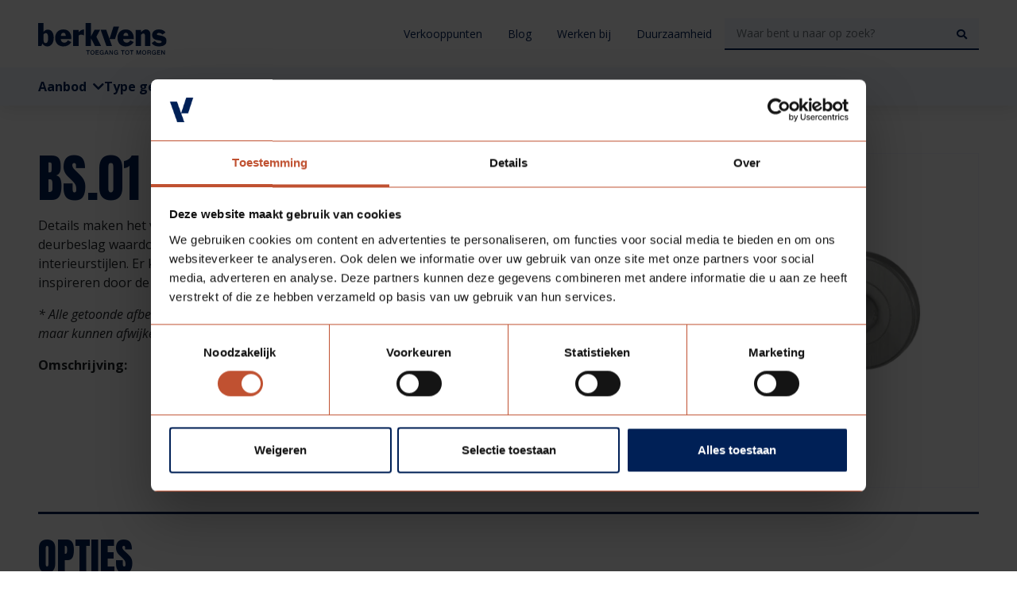

--- FILE ---
content_type: text/html; charset=UTF-8
request_url: https://berkvens.nl/modellen/bs-01
body_size: 11163
content:
    


                


<!DOCTYPE html>
        <!--[if lt IE 7]>       <html class="no-js lt-ie9 lt-ie8 lt-ie7" lang="nl"> <![endif]-->
    <!--[if IE 7]>          <html class="no-js lt-ie9 lt-ie8" lang="nl">        <![endif]-->
    <!--[if IE 8]>          <html class="no-js lt-ie9" lang="nl">               <![endif]-->
    <!--[if gt IE 8]><!-->  <html class="no-js" lang="nl">                  <!--<![endif]-->
    <head>
        <meta charset="utf-8">
        <meta http-equiv="X-UA-Compatible" content="IE=edge,chrome=1">
        <meta name="viewport" content="width=device-width, initial-scale=1">

                            <title>Berkvens | BS.01</title>
        
                            <!-- Google Tag Manager -->
        <script>(function(w,d,s,l,i){w[l]=w[l]||[];w[l].push({'gtm.start':
                    new Date().getTime(),event:'gtm.js'});var f=d.getElementsByTagName(s)[0],
                j=d.createElement(s),dl=l!='dataLayer'?'&l='+l:'';j.async=true;j.src=
                'https://www.googletagmanager.com/gtm.js?id='+i+dl;f.parentNode.insertBefore(j,f);
            })(window,document,'script','dataLayer','GTM-TJZ82R8');</script>
        <!-- End Google Tag Manager -->
    
    

                                                                
                            <!-- SEO -->
    <meta name="author" content="Berkvens">
    <meta name="robots" content="all">

<!-- Open Graph -->
    <meta property="og:title" content="Berkvens | BS.01">
<meta property="og:site_name" content="Berkvens">
    


        
                <!-- favicon - apple touch icons -->
<link rel="shortcut icon" href="/favicon.ico" type="image/x-icon">
<link rel="apple-touch-icon-precomposed" sizes="144x144" href="/apple-touch-icon-144x144-precomposed.png">
<link rel="apple-touch-icon-precomposed" sizes="120x120" href="/apple-touch-icon-120x120-precomposed.png">
<link rel="apple-touch-icon-precomposed" sizes="114x114" href="/apple-touch-icon-114x114-precomposed.png">
<link rel="apple-touch-icon-precomposed" sizes="72x72" href="/apple-touch-icon-72x72-precomposed.png">
<link rel="apple-touch-icon-precomposed" href="/apple-touch-icon-precomposed.png">

                <link rel="preconnect" href="https://fonts.googleapis.com">
<link rel="preconnect" href="https://fonts.gstatic.com" crossorigin>
<link href="https://fonts.googleapis.com/css2?family=Anton&family=Open+Sans:ital,wght@0,400;0,700;1,400;1,700&display=swap" rel="stylesheet">

        <script src="/bundles/fosjsrouting/js/router.js" defer></script>
        <script src="/js/routing?callback=fos.Router.setData" defer></script>

                	<link rel='stylesheet' href='/frontend/css/style.css?v1678178155' type='text/css'/>

                <!--[if lt IE 9]>
    <script src='/vendor/html5shiv/dist/html5shiv.js' defer></script>
<![endif]-->

        
        <meta name="viewport" content="width=device-width, initial-scale=1">
    </head>
    <body class="d-flex flex-column    product-detail-page
" >
                    
            <!-- Google Tag Manager (noscript) -->
        <noscript><iframe src="https://www.googletagmanager.com/ns.html?id=GTM-TJZ82R8"
                          height="0" width="0" style="display:none;visibility:hidden"></iframe></noscript>
        <!-- End Google Tag Manager (noscript) -->
    

                                <header class="header">
                <div class="header__top clearfix">
            <div class="container">
                <div class="d-flex justify-content-between align-items-xl-end align-items-center">
                    <a class="header__logo d-block" href="/">
                        <img loading="lazy" class="lazyload header__logo-img"
                             data-src="/frontend/img/berkvens_logo.svg" alt="Berkvens">
                    </a>

                    <nav class="header-top-nav d-none d-xl-flex flex-wrap align-items-center">
    <ul class="header-top-nav-l1 list-unstyled mb-0 d-flex flex-wrap">
                    
            <li class="header-top-nav-l1__item">
                <a href="/ondersteuning/verkooppunten"                        class="header-top-nav-l1__item-link d-block text-primary" target="_blank">
                    Verkooppunten
                </a>
            </li>
                    
            <li class="header-top-nav-l1__item">
                <a href="/blog"                        class="header-top-nav-l1__item-link d-block text-primary">
                    Blog
                </a>
            </li>
                    
            <li class="header-top-nav-l1__item">
                <a href="/over-ons/werken-bij-berkvens"                        class="header-top-nav-l1__item-link d-block text-primary">
                    Werken bij
                </a>
            </li>
                    
            <li class="header-top-nav-l1__item">
                <a href="/over-ons/duurzaamheid"                        class="header-top-nav-l1__item-link d-block text-primary">
                    Duurzaamheid
                </a>
            </li>
            </ul>

    <div class="search">
    <form class="search__form" action="/zoeken">
        <input class="search__input form-control" type="text" name="query" placeholder="Waar bent u naar op zoek?" value="">
        <button class="search__button">
            <i class="fa fa-search"></i>
        </button>
    </form>
</div>
</nav>

                    <div class="d-flex d-xl-none align-items-center">
                        <button class="header-mobile-nav-search toggle bg-transparent border-0 p-0 d-flex justify-content-center align-items-center" data-toggle="search">
                            <i class="far fa-search closed text-primary header-mobile-nav-search__icon"></i>
                            <i class="fal fa-times open text-primary header-mobile-nav-search__icon"></i>
                        </button>

                        <button class="header-main__nav-toggle header-main__nav-toggle--js d-flex align-items-center justify-content-center bg-transparent border-0 p-0">
                            <span class="header-main__nav-toggle-icon position-relative"></span>
                        </button>
                    </div>
                </div>
            </div>
        </div>

                <div class="header__search d-block d-xl-none clearfix google-console-search-engine">
            <div class="container">
                <div class="search">
    <form class="search__form" action="/zoeken">
        <input class="search__input form-control" type="text" name="query" placeholder="Waar bent u naar op zoek?" value="">
        <button class="search__button">
            <i class="fa fa-search"></i>
        </button>
    </form>
</div>
            </div>
        </div>

                <div class="header-main d-flex justify-content-between align-items-center bg-blue-100">
            <div class="container">
                                    <nav class="header-main-nav d-none d-xl-block">
    <ul class="header-main-nav-l1 list-unstyled mb-0 d-flex">
                    
                        
                        <li class="header-main-nav-l1__item header-main-nav-l1__item--js position-relative">
                <a                        class="header-main-nav-l1__item-link d-block text-primary">
                    Aanbod

                                            <i class="fa fa-chevron-down fa-1x text-primary ml-1"></i>
                                    </a>

                
                                                                                                                                                                                                                                                                                                                                                                                                                        
                                    <div class="container header-main-nav-l2 header-main-nav-l2--fixed header-main-nav-l2--js header-main-nav-l2--mega-menu-js bg-white">
                        

<div class="row">
    <div class="col-3">
                <ul class="header-main-nav-l2__list list-unstyled mb-0">
                                                            
                <li class="header-main-nav-l2__item header-main-nav-l2__item--js" data-id="15">
                                
        
    <div class="header-main-nav-l2__item flex-fill">
        <a href="/deuren"
           class="header-main-nav-l2__item-link d-flex justify-content-between align-items-center py-3 px-2 position-relative">
            Deuren

                            <i class="fa fa-chevron-right fa-1x text-primary"></i>
                    </a>
    </div>

                </li>
                                                            
                <li class="header-main-nav-l2__item header-main-nav-l2__item--js" data-id="42">
                                
        
    <div class="header-main-nav-l2__item flex-fill">
        <a href="/kozijnen"
           class="header-main-nav-l2__item-link d-flex justify-content-between align-items-center py-3 px-2 position-relative">
            Kozijnen

                            <i class="fa fa-chevron-right fa-1x text-primary"></i>
                    </a>
    </div>

                </li>
                                                            
                <li class="header-main-nav-l2__item header-main-nav-l2__item--js" data-id="87">
                                
        
    <div class="header-main-nav-l2__item flex-fill">
        <a href="/hang-sluitwerk"
           class="header-main-nav-l2__item-link d-flex justify-content-between align-items-center py-3 px-2 position-relative">
            Hang- &amp; sluitwerk

                            <i class="fa fa-chevron-right fa-1x text-primary"></i>
                    </a>
    </div>

                </li>
                                                            
                <li class="header-main-nav-l2__item header-main-nav-l2__item--js" data-id="50">
                                
        
    <div class="header-main-nav-l2__item flex-fill">
        <a href="/ondersteuning/diensten"
           class="header-main-nav-l2__item-link d-flex justify-content-between align-items-center py-3 px-2 position-relative">
            Diensten

                            <i class="fa fa-chevron-right fa-1x text-primary"></i>
                    </a>
    </div>

                </li>
                                                            
                <li class="header-main-nav-l2__item header-main-nav-l2__item--js" data-id="14">
                                
                            
    <div class="header-main-nav-l2__item flex-fill">
        <a href="/deuren/technische-documentatie"
           class="header-main-nav-l2__item-link d-flex justify-content-between align-items-center py-3 px-2 position-relative header-main-nav-l2__item-link--grey">
            Technische documentatie

                    </a>
    </div>

                </li>
                                                            
                <li class="header-main-nav-l2__item header-main-nav-l2__item--js" data-id="13">
                                
                            
    <div class="header-main-nav-l2__item flex-fill">
        <a href="/ondersteuning/veelgestelde-vragen"
           class="header-main-nav-l2__item-link d-flex justify-content-between align-items-center py-3 px-2 position-relative header-main-nav-l2__item-link--grey">
            Veelgestelde vragen

                    </a>
    </div>

                </li>
                    </ul>
    </div>
    <div class="col-9">
                                            <div class="header-main-nav-l3 header-main-nav-l3--js px-4 header-main-nav-l3--is-active"
                     data-id="15" data-safe-triangle-dropdown="dropdown-15">
                    <div class="header-main-nav-l3__grid">
                                                    <div>
                                <div class="header-main-nav-l3__item">
                                                                        <a href="/deuren/stijl-lakdeuren"                                            class="header-main-nav-l3__item-link py-2 mb-1 d-block text-primary"                                    >Stijl/lakdeuren</a>
                                </div>

                                                                                                        <div class="header-main-nav-l4__item">
                                        <a href="/deuren/stijl-lakdeuren/decolux"                                                class="header-main-nav-l4__item-link py-1 text-black d-block"                                        >Decolux deuren</a>
                                    </div>
                                                                                                        <div class="header-main-nav-l4__item">
                                        <a href="/deuren/stijl-lakdeuren/voorbewerkt"                                                class="header-main-nav-l4__item-link py-1 text-black d-block"                                        >Voorbewerkte deuren</a>
                                    </div>
                                                                                                        <div class="header-main-nav-l4__item">
                                        <a href="/deuren/stijl-lakdeuren/gelakt"                                                class="header-main-nav-l4__item-link py-1 text-black d-block"                                        >Gelakte deuren</a>
                                    </div>
                                                                                                        <div class="header-main-nav-l4__item">
                                        <a href="/deuren/stijl-lakdeuren/lijndeuren"                                                class="header-main-nav-l4__item-link py-1 text-black d-block"                                        >Lijndeuren</a>
                                    </div>
                                                                                                        <div class="header-main-nav-l4__item">
                                        <a href="/deuren/stijl-lakdeuren/luxe-deuren"                                                class="header-main-nav-l4__item-link py-1 text-black d-block"                                        >Luxe deuren</a>
                                    </div>
                                                                                                        <div class="header-main-nav-l4__item">
                                        <a href="/deuren/stijl-lakdeuren/industriele-deuren"                                                class="header-main-nav-l4__item-link py-1 text-black d-block"                                        >Industriële deuren</a>
                                    </div>
                                                                                                        <div class="header-main-nav-l4__item">
                                        <a href="/deuren/stijl-lakdeuren/plafondhoog"                                                class="header-main-nav-l4__item-link py-1 text-black d-block"                                        >Plafondhoge deuren</a>
                                    </div>
                                                            </div>
                                                    <div>
                                <div class="header-main-nav-l3__item">
                                                                        <a href="/deuren/hpl-deuren"                                            class="header-main-nav-l3__item-link py-2 mb-1 d-block text-primary"                                    >HPL deuren</a>
                                </div>

                                                                                                        <div class="header-main-nav-l4__item">
                                        <a href="/deuren/hpl-deuren/standaard"                                                class="header-main-nav-l4__item-link py-1 text-black d-block"                                        >Standaard deuren</a>
                                    </div>
                                                                                                        <div class="header-main-nav-l4__item">
                                        <a href="/deuren/hpl-deuren/woningtoegang"                                                class="header-main-nav-l4__item-link py-1 text-black d-block"                                        >Woningtoegang deuren</a>
                                    </div>
                                                                                                        <div class="header-main-nav-l4__item">
                                        <a href="/deuren/hpl-deuren/brandwerend"                                                class="header-main-nav-l4__item-link py-1 text-black d-block"                                        >Brandwerende deuren</a>
                                    </div>
                                                                                                        <div class="header-main-nav-l4__item">
                                        <a href="/deuren/hpl-deuren/geluidwerend"                                                class="header-main-nav-l4__item-link py-1 text-black d-block"                                        >Geluidwerende deuren</a>
                                    </div>
                                                                                                        <div class="header-main-nav-l4__item">
                                        <a href="/deuren/hpl-deuren/rookwerend"                                                class="header-main-nav-l4__item-link py-1 text-black d-block"                                        >Rookwerende deuren</a>
                                    </div>
                                                                                                        <div class="header-main-nav-l4__item">
                                        <a href="/deuren/hpl-deuren/inbraakwerend"                                                class="header-main-nav-l4__item-link py-1 text-black d-block"                                        >Inbraakwerende deuren</a>
                                    </div>
                                                                                                        <div class="header-main-nav-l4__item">
                                        <a href="/deuren/hpl-deuren/specials"                                                class="header-main-nav-l4__item-link py-1 text-black d-block"                                        >Specials</a>
                                    </div>
                                                            </div>
                                                    <div>
                                <div class="header-main-nav-l3__item">
                                                                        <a href="/deuren/schuifdeursystemen"                                            class="header-main-nav-l3__item-link py-2 mb-1 d-block text-primary"                                    >Schuifdeursystemen</a>
                                </div>

                                                                                                        <div class="header-main-nav-l4__item">
                                        <a href="/deuren/schuifdeursystemen/voor-de-wand"                                                class="header-main-nav-l4__item-link py-1 text-black d-block"                                        >Voor de wand</a>
                                    </div>
                                                                                                        <div class="header-main-nav-l4__item">
                                        <a href="/deuren/schuifdeursystemen/in-de-wand"                                                class="header-main-nav-l4__item-link py-1 text-black d-block"                                        >In de wand</a>
                                    </div>
                                                            </div>
                                                    <div>
                                <div class="header-main-nav-l3__item">
                                                                        <a href="/deuren/deuropties"                                            class="header-main-nav-l3__item-link py-2 mb-1 d-block text-primary"                                    >Deuropties</a>
                                </div>

                                                                                                        <div class="header-main-nav-l4__item">
                                        <a href="/deuren/deuropties/hpl-deuren"                                                class="header-main-nav-l4__item-link py-1 text-black d-block"                                        >HPL deuren</a>
                                    </div>
                                                                                                        <div class="header-main-nav-l4__item">
                                        <a href="/deuren/deuropties/lak-stijldeuren"                                                class="header-main-nav-l4__item-link py-1 text-black d-block"                                        >Lak/stijldeuren</a>
                                    </div>
                                                            </div>
                                            </div>
                </div>
                                                <div class="header-main-nav-l3 header-main-nav-l3--js px-4"
                     data-id="42" data-safe-triangle-dropdown="dropdown-42">
                    <div class="header-main-nav-l3__grid">
                                                    <div>
                                <div class="header-main-nav-l3__item">
                                                                        <a href="/kozijnen/kozijnen"                                            class="header-main-nav-l3__item-link py-2 mb-1 d-block text-primary"                                    >Kozijnen</a>
                                </div>

                                                                                                        <div class="header-main-nav-l4__item">
                                        <a href="/kozijnen/kozijnen/staal"                                                class="header-main-nav-l4__item-link py-1 text-black d-block"                                        >Staal</a>
                                    </div>
                                                                                                        <div class="header-main-nav-l4__item">
                                        <a href="/kozijnen/kozijnen/hout"                                                class="header-main-nav-l4__item-link py-1 text-black d-block"                                        >Hout</a>
                                    </div>
                                                            </div>
                                                    <div>
                                <div class="header-main-nav-l3__item">
                                                                        <a href="/deuren/schuifdeursystemen"                                            class="header-main-nav-l3__item-link py-2 mb-1 d-block text-primary"                                    >Schuifdeursystemen</a>
                                </div>

                                                                                                        <div class="header-main-nav-l4__item">
                                        <a href="/deuren/schuifdeursystemen/voor-de-wand"                                                class="header-main-nav-l4__item-link py-1 text-black d-block"                                        >Voor de wand</a>
                                    </div>
                                                                                                        <div class="header-main-nav-l4__item">
                                        <a href="/deuren/schuifdeursystemen/in-de-wand"                                                class="header-main-nav-l4__item-link py-1 text-black d-block"                                        >In de wand</a>
                                    </div>
                                                            </div>
                                                    <div>
                                <div class="header-main-nav-l3__item">
                                                                        <a href="/kozijnen/kozijnopties"                                            class="header-main-nav-l3__item-link py-2 mb-1 d-block text-primary"                                    >Kozijnopties</a>
                                </div>

                                                            </div>
                                            </div>
                </div>
                                                <div class="header-main-nav-l3 header-main-nav-l3--js px-4"
                     data-id="87" data-safe-triangle-dropdown="dropdown-87">
                    <div class="header-main-nav-l3__grid">
                                                    <div>
                                <div class="header-main-nav-l3__item">
                                                                        <a href="/hang-sluitwerk/deurbeslag"                                            class="header-main-nav-l3__item-link py-2 mb-1 d-block text-primary"                                    >Deurbeslag</a>
                                </div>

                                                            </div>
                                                    <div>
                                <div class="header-main-nav-l3__item">
                                                                        <a href="/hang-sluitwerk/scharnieren"                                            class="header-main-nav-l3__item-link py-2 mb-1 d-block text-primary"                                    >Scharnieren</a>
                                </div>

                                                            </div>
                                                    <div>
                                <div class="header-main-nav-l3__item">
                                                                        <a href="/hang-sluitwerk/paumelles"                                            class="header-main-nav-l3__item-link py-2 mb-1 d-block text-primary"                                    >Paumelles</a>
                                </div>

                                                            </div>
                                                    <div>
                                <div class="header-main-nav-l3__item">
                                                                        <a href="/hang-sluitwerk/sloten"                                            class="header-main-nav-l3__item-link py-2 mb-1 d-block text-primary"                                    >Sloten</a>
                                </div>

                                                            </div>
                                            </div>
                </div>
                                                <div class="header-main-nav-l3 header-main-nav-l3--js px-4"
                     data-id="50" data-safe-triangle-dropdown="dropdown-50">
                    <div class="header-main-nav-l3__grid">
                                                    <div>
                                <div class="header-main-nav-l3__item">
                                                                        <a href="/ondersteuning/diensten/bimwijzer"                                            class="header-main-nav-l3__item-link py-2 mb-1 d-block text-primary"                                    >BIMWijzer</a>
                                </div>

                                                            </div>
                                                    <div>
                                <div class="header-main-nav-l3__item">
                                                                        <a href="/ondersteuning/diensten/digipro"                                            class="header-main-nav-l3__item-link py-2 mb-1 d-block text-primary"                                    >Digipro</a>
                                </div>

                                                            </div>
                                                    <div>
                                <div class="header-main-nav-l3__item">
                                                                        <a href="/ondersteuning/diensten/logicon"                                            class="header-main-nav-l3__item-link py-2 mb-1 d-block text-primary"                                    >Logicon</a>
                                </div>

                                                            </div>
                                                    <div>
                                <div class="header-main-nav-l3__item">
                                                                        <a href="/ondersteuning/diensten/mijndeurnl"                                            class="header-main-nav-l3__item-link py-2 mb-1 d-block text-primary"                                    >mijndeur.nl</a>
                                </div>

                                                            </div>
                                                    <div>
                                <div class="header-main-nav-l3__item">
                                                                        <a href="/ondersteuning/diensten/omnia"                                            class="header-main-nav-l3__item-link py-2 mb-1 d-block text-primary"                                    >Omnia</a>
                                </div>

                                                            </div>
                                                    <div>
                                <div class="header-main-nav-l3__item">
                                                                        <a href="/ondersteuning/diensten/montage"                                            class="header-main-nav-l3__item-link py-2 mb-1 d-block text-primary"                                    >Montage</a>
                                </div>

                                                            </div>
                                                    <div>
                                <div class="header-main-nav-l3__item">
                                                                        <a href="/ondersteuning/diensten/deurendokter"                                            class="header-main-nav-l3__item-link py-2 mb-1 d-block text-primary"                                    >Deurendokter</a>
                                </div>

                                                            </div>
                                            </div>
                </div>
                                                                </div>
</div>
                    </div>
                            </li>
                    
                        
                        <li class="header-main-nav-l1__item header-main-nav-l1__item--js position-relative">
                <a                        class="header-main-nav-l1__item-link d-block text-primary">
                    Type gebouw

                                            <i class="fa fa-chevron-down fa-1x text-primary ml-1"></i>
                                    </a>

                
                                                                                                                                                                
                                    <div class="header-main-nav-l2 header-main-nav-l2--absolute header-main-nav-l2--js bg-white">
                                                                                        
        
    <div class="header-main-nav-l2__item flex-fill">
        <a href="/type-gebouw/eengezinswoning"
           class="header-main-nav-l2__item-link d-flex justify-content-between align-items-center py-3 px-2 position-relative">
            Eengezinswoning

                    </a>
    </div>

                                                                
        
    <div class="header-main-nav-l2__item flex-fill">
        <a href="/type-gebouw/meergezinswoning"
           class="header-main-nav-l2__item-link d-flex justify-content-between align-items-center py-3 px-2 position-relative">
            Meergezinswoning

                    </a>
    </div>

                                                                
        
    <div class="header-main-nav-l2__item flex-fill">
        <a href="/type-gebouw/utiliteitsgebouw"
           class="header-main-nav-l2__item-link d-flex justify-content-between align-items-center py-3 px-2 position-relative">
            Utiliteitsgebouw

                    </a>
    </div>

                                                                
        
    <div class="header-main-nav-l2__item flex-fill">
        <a href="/type-gebouw/prefab-woning"
           class="header-main-nav-l2__item-link d-flex justify-content-between align-items-center py-3 px-2 position-relative">
            Prefab woning

                    </a>
    </div>

                                            </div>
                            </li>
                    
                        
                        <li class="header-main-nav-l1__item header-main-nav-l1__item--js position-relative">
                <a                        class="header-main-nav-l1__item-link d-block text-primary">
                    Doelgroepen

                                            <i class="fa fa-chevron-down fa-1x text-primary ml-1"></i>
                                    </a>

                
                                                                                                                                                                
                                    <div class="header-main-nav-l2 header-main-nav-l2--absolute header-main-nav-l2--js bg-white">
                                                                                        
        
    <div class="header-main-nav-l2__item flex-fill">
        <a href="/doelgroepen/aannemer"
           class="header-main-nav-l2__item-link d-flex justify-content-between align-items-center py-3 px-2 position-relative">
            Aannemer

                    </a>
    </div>

                                                                
        
    <div class="header-main-nav-l2__item flex-fill">
        <a href="/doelgroepen/architect"
           class="header-main-nav-l2__item-link d-flex justify-content-between align-items-center py-3 px-2 position-relative">
            Architect

                    </a>
    </div>

                                                                
        
    <div class="header-main-nav-l2__item flex-fill">
        <a href="/doelgroepen/projectontwikkelaar"
           class="header-main-nav-l2__item-link d-flex justify-content-between align-items-center py-3 px-2 position-relative">
            Projectontwikkelaar

                    </a>
    </div>

                                                                
        
    <div class="header-main-nav-l2__item flex-fill">
        <a href="/doelgroepen/handelspartner"
           class="header-main-nav-l2__item-link d-flex justify-content-between align-items-center py-3 px-2 position-relative">
            Handelspartner

                    </a>
    </div>

                                            </div>
                            </li>
                    
                        
                        <li class="header-main-nav-l1__item header-main-nav-l1__item--js position-relative">
                <a href="/projecten"                        class="header-main-nav-l1__item-link d-block text-primary">
                    Projecten

                                    </a>

                
                
                            </li>
                    
                        
                        <li class="header-main-nav-l1__item header-main-nav-l1__item--js position-relative">
                <a href="/ondersteuning"                        class="header-main-nav-l1__item-link d-block text-primary">
                    Ondersteuning

                                            <i class="fa fa-chevron-down fa-1x text-primary ml-1"></i>
                                    </a>

                
                                                                                                                                                                                                                                                                                                                                                                                                        
                                    <div class="container header-main-nav-l2 header-main-nav-l2--fixed header-main-nav-l2--js header-main-nav-l2--mega-menu-js bg-white">
                        

<div class="row">
    <div class="col-3">
                <ul class="header-main-nav-l2__list list-unstyled mb-0">
                                                            
                <li class="header-main-nav-l2__item header-main-nav-l2__item--js" data-id="66">
                                
        
    <div class="header-main-nav-l2__item flex-fill">
        <a href="/ondersteuning/inbraakwerend"
           class="header-main-nav-l2__item-link d-flex justify-content-between align-items-center py-3 px-2 position-relative">
            Inbraakwerend

                    </a>
    </div>

                </li>
                                                            
                <li class="header-main-nav-l2__item header-main-nav-l2__item--js" data-id="68">
                                
        
    <div class="header-main-nav-l2__item flex-fill">
        <a href="/ondersteuning/brandwerend"
           class="header-main-nav-l2__item-link d-flex justify-content-between align-items-center py-3 px-2 position-relative">
            Brandwerend

                    </a>
    </div>

                </li>
                                                            
                <li class="header-main-nav-l2__item header-main-nav-l2__item--js" data-id="86">
                                
        
    <div class="header-main-nav-l2__item flex-fill">
        <a href="/ondersteuning/geluidwerend"
           class="header-main-nav-l2__item-link d-flex justify-content-between align-items-center py-3 px-2 position-relative">
            Geluidwerend

                            <i class="fa fa-chevron-right fa-1x text-primary"></i>
                    </a>
    </div>

                </li>
                                                            
                <li class="header-main-nav-l2__item header-main-nav-l2__item--js" data-id="67">
                                
        
    <div class="header-main-nav-l2__item flex-fill">
        <a href="/ondersteuning/rookwerend"
           class="header-main-nav-l2__item-link d-flex justify-content-between align-items-center py-3 px-2 position-relative">
            Rookwerend

                    </a>
    </div>

                </li>
                                                            
                <li class="header-main-nav-l2__item header-main-nav-l2__item--js" data-id="107">
                                
        
    <div class="header-main-nav-l2__item flex-fill">
        <a href="/ondersteuning/duurzaamheid/updates-en-certificeringen"
           class="header-main-nav-l2__item-link d-flex justify-content-between align-items-center py-3 px-2 position-relative">
            Duurzaamheid

                            <i class="fa fa-chevron-right fa-1x text-primary"></i>
                    </a>
    </div>

                </li>
                                                            
                <li class="header-main-nav-l2__item header-main-nav-l2__item--js" data-id="69">
                                
        
    <div class="header-main-nav-l2__item flex-fill">
        <a href="/ondersteuning/brochures"
           class="header-main-nav-l2__item-link d-flex justify-content-between align-items-center py-3 px-2 position-relative">
            Brochures

                    </a>
    </div>

                </li>
                                                            
                <li class="header-main-nav-l2__item header-main-nav-l2__item--js" data-id="65">
                                
        
    <div class="header-main-nav-l2__item flex-fill">
        <a href="/deuren/technische-documentatie"
           class="header-main-nav-l2__item-link d-flex justify-content-between align-items-center py-3 px-2 position-relative">
            Technische documentatie

                    </a>
    </div>

                </li>
                                                            
                <li class="header-main-nav-l2__item header-main-nav-l2__item--js" data-id="70">
                                
        
    <div class="header-main-nav-l2__item flex-fill">
        <a href="/ondersteuning/veelgestelde-vragen"
           class="header-main-nav-l2__item-link d-flex justify-content-between align-items-center py-3 px-2 position-relative">
            Veelgestelde vragen

                    </a>
    </div>

                </li>
                    </ul>
    </div>
    <div class="col-9">
                                                                                    <div class="header-main-nav-l3 header-main-nav-l3--js px-4"
                     data-id="86" data-safe-triangle-dropdown="dropdown-86">
                    <div class="header-main-nav-l3__grid">
                                                    <div>
                                <div class="header-main-nav-l3__item">
                                                                        <a href="/ondersteuning/geluidwerend/rw-en-rwp"                                            class="header-main-nav-l3__item-link py-2 mb-1 d-block text-primary"                                    >Rw en Rw,p</a>
                                </div>

                                                            </div>
                                                    <div>
                                <div class="header-main-nav-l3__item">
                                                                        <a href="/ondersteuning/geluidwerend/installatiegeluid"                                            class="header-main-nav-l3__item-link py-2 mb-1 d-block text-primary"                                    >Installatiegeluid</a>
                                </div>

                                                            </div>
                                                    <div>
                                <div class="header-main-nav-l3__item">
                                                                        <a href="/ondersteuning/geluidwerend/open-trap-situatie"                                            class="header-main-nav-l3__item-link py-2 mb-1 d-block text-primary"                                    >Open trap situatie</a>
                                </div>

                                                            </div>
                                            </div>
                </div>
                                                                    <div class="header-main-nav-l3 header-main-nav-l3--js px-4"
                     data-id="107" data-safe-triangle-dropdown="dropdown-107">
                    <div class="header-main-nav-l3__grid">
                                                    <div>
                                <div class="header-main-nav-l3__item">
                                                                        <a href="/ondersteuning/duurzaamheid/updates-en-certificeringen"                                            class="header-main-nav-l3__item-link py-2 mb-1 d-block text-primary"                                    >Certificeringen</a>
                                </div>

                                                            </div>
                                                    <div>
                                <div class="header-main-nav-l3__item">
                                                                        <a href="/ondersteuning/duurzaamheid/keten-initiatieven-lidmaatschappen"                                            class="header-main-nav-l3__item-link py-2 mb-1 d-block text-primary"                                    >Keten initiatieven &amp; lidmaatschappen</a>
                                </div>

                                                            </div>
                                            </div>
                </div>
                                                                                    </div>
</div>
                    </div>
                            </li>
                    
                        
                        <li class="header-main-nav-l1__item header-main-nav-l1__item--js position-relative">
                <a href="/particulieren"                        class="header-main-nav-l1__item-link d-block text-primary">
                    Particulieren

                                            <i class="fa fa-chevron-down fa-1x text-primary ml-1"></i>
                                    </a>

                
                                                                                                                                                                                                    
                                    <div class="header-main-nav-l2 header-main-nav-l2--absolute header-main-nav-l2--js bg-white">
                                                                                        
        
    <div class="header-main-nav-l2__item flex-fill">
        <a href="/particulieren/mijndeurnl"
           class="header-main-nav-l2__item-link d-flex justify-content-between align-items-center py-3 px-2 position-relative">
            mijndeur.nl

                    </a>
    </div>

                                                                
        
    <div class="header-main-nav-l2__item flex-fill">
        <a href="/particulieren/webshop"
           class="header-main-nav-l2__item-link d-flex justify-content-between align-items-center py-3 px-2 position-relative">
            Webshop

                    </a>
    </div>

                                                                
        
    <div class="header-main-nav-l2__item flex-fill">
        <a href="/particulieren/inspiratie"
           class="header-main-nav-l2__item-link d-flex justify-content-between align-items-center py-3 px-2 position-relative">
            Inspiratie

                    </a>
    </div>

                                                                
        
    <div class="header-main-nav-l2__item flex-fill">
        <a href="/particulieren/verkooppunten"
           class="header-main-nav-l2__item-link d-flex justify-content-between align-items-center py-3 px-2 position-relative">
            Verkooppunten

                    </a>
    </div>

                                                                
        
    <div class="header-main-nav-l2__item flex-fill">
        <a href="/particulieren/veelgestelde-vragen"
           class="header-main-nav-l2__item-link d-flex justify-content-between align-items-center py-3 px-2 position-relative">
            Veelgestelde vragen

                    </a>
    </div>

                                            </div>
                            </li>
                    
                        
                        <li class="header-main-nav-l1__item header-main-nav-l1__item--js position-relative">
                <a href="/over-ons"                        class="header-main-nav-l1__item-link d-block text-primary">
                    Over ons

                                            <i class="fa fa-chevron-down fa-1x text-primary ml-1"></i>
                                    </a>

                
                                                                                                                                                                                                                                                
                                    <div class="container header-main-nav-l2 header-main-nav-l2--fixed header-main-nav-l2--js header-main-nav-l2--mega-menu-js bg-white">
                        

<div class="row">
    <div class="col-3">
                <ul class="header-main-nav-l2__list list-unstyled mb-0">
                                                            
                <li class="header-main-nav-l2__item header-main-nav-l2__item--js" data-id="75">
                                
        
    <div class="header-main-nav-l2__item flex-fill">
        <a href="/blog"
           class="header-main-nav-l2__item-link d-flex justify-content-between align-items-center py-3 px-2 position-relative">
            Blog

                    </a>
    </div>

                </li>
                                                            
                <li class="header-main-nav-l2__item header-main-nav-l2__item--js" data-id="76">
                                
        
    <div class="header-main-nav-l2__item flex-fill">
        <a href="/over-ons/organisatie"
           class="header-main-nav-l2__item-link d-flex justify-content-between align-items-center py-3 px-2 position-relative">
            Organisatie

                    </a>
    </div>

                </li>
                                                            
                <li class="header-main-nav-l2__item header-main-nav-l2__item--js" data-id="110">
                                
        
    <div class="header-main-nav-l2__item flex-fill">
        <a href="https://berkvens.nl/over-ons/duurzaamheid"
           class="header-main-nav-l2__item-link d-flex justify-content-between align-items-center py-3 px-2 position-relative">
            Duurzaamheid

                            <i class="fa fa-chevron-right fa-1x text-primary"></i>
                    </a>
    </div>

                </li>
                                                            
                <li class="header-main-nav-l2__item header-main-nav-l2__item--js" data-id="78">
                                
        
    <div class="header-main-nav-l2__item flex-fill">
        <a href="/over-ons/gnd"
           class="header-main-nav-l2__item-link d-flex justify-content-between align-items-center py-3 px-2 position-relative">
            GND Garantiedeuren

                    </a>
    </div>

                </li>
                                                            
                <li class="header-main-nav-l2__item header-main-nav-l2__item--js" data-id="79">
                                
        
    <div class="header-main-nav-l2__item flex-fill">
        <a href="/over-ons/werken-bij-berkvens"
           class="header-main-nav-l2__item-link d-flex justify-content-between align-items-center py-3 px-2 position-relative">
            Werken bij Berkvens

                    </a>
    </div>

                </li>
                    </ul>
    </div>
    <div class="col-9">
                                                                                    <div class="header-main-nav-l3 header-main-nav-l3--js px-4"
                     data-id="110" data-safe-triangle-dropdown="dropdown-110">
                    <div class="header-main-nav-l3__grid">
                                                    <div>
                                <div class="header-main-nav-l3__item">
                                                                        <a href="/over-ons/duurzaamheid/klimaat"                                            class="header-main-nav-l3__item-link py-2 mb-1 d-block text-primary"                                    >Klimaat</a>
                                </div>

                                                            </div>
                                                    <div>
                                <div class="header-main-nav-l3__item">
                                                                        <a href="/over-ons/duurzaamheid/circulariteit-en-biobased"                                            class="header-main-nav-l3__item-link py-2 mb-1 d-block text-primary"                                    >Circulariteit en biobased</a>
                                </div>

                                                            </div>
                                                    <div>
                                <div class="header-main-nav-l3__item">
                                                                        <a href="/over-ons/duurzaamheid/transparantie-verantwoording"                                            class="header-main-nav-l3__item-link py-2 mb-1 d-block text-primary"                                    >Transparantie en verantwoording</a>
                                </div>

                                                            </div>
                                            </div>
                </div>
                                                                </div>
</div>
                    </div>
                            </li>
                    
                        
                        <li class="header-main-nav-l1__item header-main-nav-l1__item--js position-relative">
                <a href="/contact"                        class="header-main-nav-l1__item-link d-block text-primary">
                    Contact

                                    </a>

                
                
                            </li>
            </ul>
</nav>

                            </div>
        </div>
    </header>

    <nav class="header-mobile-nav d-xl-none position-fixed bg-blue-100 d-flex flex-column">
            
    <ul data-level="1"
        class="header-mobile-nav__list header-mobile-nav__list--js header-mobile-nav__list--is-root list-unstyled mb-0 bg-white">
                                        <li class="header-mobile-nav__item d-flex justify-content-between align-items-center">
                                
                                
                                    <a                       class="header-mobile-nav__item-link col d-flex justify-content-between align-items-center w-100 text-left position-relative">
                        Aanbod
                    </a>

                    <button type="button"
                            class="header-mobile-nav__item-link-icon header-mobile-nav__list-switcher--js bg-transparent border-0 d-flex align-items-center justify-content-center position-absolue translate-midle-y top-50 end-0"
                            data-id="12">
                        <span class="">
                            <i class="fa fa-angle-right fa-1x text-primary"></i>
                        </span>
                    </button>
                            
    <ul data-level="2"
        class="header-mobile-nav__list header-mobile-nav__list--js list-unstyled mb-0 bg-white" data-id="12">
                                
            <li class="header-mobile-nav__item">
                <button class="header-mobile-nav__item-link header-mobile-nav__list-switcher--js header-mobile-nav__item-link--back d-block w-100 text-left" data-id="12">
                    <i class="fa fa-angle-left fa-1x text-white mr-2"></i>
                    <span>Terug</span>
                </button>
            </li>
                                        <li class="header-mobile-nav__item d-flex justify-content-between align-items-center">
                                
                                
                                    <a href="/deuren"                       class="header-mobile-nav__item-link col d-flex justify-content-between align-items-center w-100 text-left position-relative">
                        Deuren
                    </a>

                    <button type="button"
                            class="header-mobile-nav__item-link-icon header-mobile-nav__list-switcher--js bg-transparent border-0 d-flex align-items-center justify-content-center position-absolue translate-midle-y top-50 end-0"
                            data-id="15">
                        <span class="">
                            <i class="fa fa-angle-right fa-1x text-primary"></i>
                        </span>
                    </button>
                            
    <ul data-level="3"
        class="header-mobile-nav__list header-mobile-nav__list--js list-unstyled mb-0 bg-white" data-id="15">
                                
            <li class="header-mobile-nav__item">
                <button class="header-mobile-nav__item-link header-mobile-nav__list-switcher--js header-mobile-nav__item-link--back d-block w-100 text-left" data-id="15">
                    <i class="fa fa-angle-left fa-1x text-white mr-2"></i>
                    <span>Terug</span>
                </button>
            </li>
                                        <li class="header-mobile-nav__item d-flex justify-content-between align-items-center">
                                
                                
                                    <a href="/deuren/stijl-lakdeuren"                       class="header-mobile-nav__item-link col d-flex justify-content-between align-items-center w-100 text-left position-relative">
                        Stijl/lakdeuren
                    </a>

                    <button type="button"
                            class="header-mobile-nav__item-link-icon header-mobile-nav__list-switcher--js bg-transparent border-0 d-flex align-items-center justify-content-center position-absolue translate-midle-y top-50 end-0"
                            data-id="96">
                        <span class="">
                            <i class="fa fa-angle-right fa-1x text-primary"></i>
                        </span>
                    </button>
                            
    <ul data-level="4"
        class="header-mobile-nav__list header-mobile-nav__list--js list-unstyled mb-0 bg-white" data-id="96">
                                
            <li class="header-mobile-nav__item">
                <button class="header-mobile-nav__item-link header-mobile-nav__list-switcher--js header-mobile-nav__item-link--back d-block w-100 text-left" data-id="96">
                    <i class="fa fa-angle-left fa-1x text-white mr-2"></i>
                    <span>Terug</span>
                </button>
            </li>
                                        <li class="header-mobile-nav__item d-flex justify-content-between align-items-center">
                                
                                
                                    <a href="/deuren/stijl-lakdeuren/decolux"                       class="header-mobile-nav__item-link d-flex justify-content-between align-items-center w-100 text-left position-relative">
                        Decolux deuren

                                            </a>
                            </li>
                                <li class="header-mobile-nav__item d-flex justify-content-between align-items-center">
                                
                                
                                    <a href="/deuren/stijl-lakdeuren/voorbewerkt"                       class="header-mobile-nav__item-link d-flex justify-content-between align-items-center w-100 text-left position-relative">
                        Voorbewerkte deuren

                                            </a>
                            </li>
                                <li class="header-mobile-nav__item d-flex justify-content-between align-items-center">
                                
                                
                                    <a href="/deuren/stijl-lakdeuren/gelakt"                       class="header-mobile-nav__item-link d-flex justify-content-between align-items-center w-100 text-left position-relative">
                        Gelakte deuren

                                            </a>
                            </li>
                                <li class="header-mobile-nav__item d-flex justify-content-between align-items-center">
                                
                                
                                    <a href="/deuren/stijl-lakdeuren/lijndeuren"                       class="header-mobile-nav__item-link d-flex justify-content-between align-items-center w-100 text-left position-relative">
                        Lijndeuren

                                            </a>
                            </li>
                                <li class="header-mobile-nav__item d-flex justify-content-between align-items-center">
                                
                                
                                    <a href="/deuren/stijl-lakdeuren/luxe-deuren"                       class="header-mobile-nav__item-link d-flex justify-content-between align-items-center w-100 text-left position-relative">
                        Luxe deuren

                                            </a>
                            </li>
                                <li class="header-mobile-nav__item d-flex justify-content-between align-items-center">
                                
                                
                                    <a href="/deuren/stijl-lakdeuren/industriele-deuren"                       class="header-mobile-nav__item-link d-flex justify-content-between align-items-center w-100 text-left position-relative">
                        Industriële deuren

                                            </a>
                            </li>
                                <li class="header-mobile-nav__item d-flex justify-content-between align-items-center">
                                
                                
                                    <a href="/deuren/stijl-lakdeuren/plafondhoog"                       class="header-mobile-nav__item-link d-flex justify-content-between align-items-center w-100 text-left position-relative">
                        Plafondhoge deuren

                                            </a>
                            </li>
            </ul>

                            </li>
                                <li class="header-mobile-nav__item d-flex justify-content-between align-items-center">
                                
                                
                                    <a href="/deuren/hpl-deuren"                       class="header-mobile-nav__item-link col d-flex justify-content-between align-items-center w-100 text-left position-relative">
                        HPL deuren
                    </a>

                    <button type="button"
                            class="header-mobile-nav__item-link-icon header-mobile-nav__list-switcher--js bg-transparent border-0 d-flex align-items-center justify-content-center position-absolue translate-midle-y top-50 end-0"
                            data-id="29">
                        <span class="">
                            <i class="fa fa-angle-right fa-1x text-primary"></i>
                        </span>
                    </button>
                            
    <ul data-level="4"
        class="header-mobile-nav__list header-mobile-nav__list--js list-unstyled mb-0 bg-white" data-id="29">
                                
            <li class="header-mobile-nav__item">
                <button class="header-mobile-nav__item-link header-mobile-nav__list-switcher--js header-mobile-nav__item-link--back d-block w-100 text-left" data-id="29">
                    <i class="fa fa-angle-left fa-1x text-white mr-2"></i>
                    <span>Terug</span>
                </button>
            </li>
                                        <li class="header-mobile-nav__item d-flex justify-content-between align-items-center">
                                
                                
                                    <a href="/deuren/hpl-deuren/standaard"                       class="header-mobile-nav__item-link d-flex justify-content-between align-items-center w-100 text-left position-relative">
                        Standaard deuren

                                            </a>
                            </li>
                                <li class="header-mobile-nav__item d-flex justify-content-between align-items-center">
                                
                                
                                    <a href="/deuren/hpl-deuren/woningtoegang"                       class="header-mobile-nav__item-link d-flex justify-content-between align-items-center w-100 text-left position-relative">
                        Woningtoegang deuren

                                            </a>
                            </li>
                                <li class="header-mobile-nav__item d-flex justify-content-between align-items-center">
                                
                                
                                    <a href="/deuren/hpl-deuren/brandwerend"                       class="header-mobile-nav__item-link d-flex justify-content-between align-items-center w-100 text-left position-relative">
                        Brandwerende deuren

                                            </a>
                            </li>
                                <li class="header-mobile-nav__item d-flex justify-content-between align-items-center">
                                
                                
                                    <a href="/deuren/hpl-deuren/geluidwerend"                       class="header-mobile-nav__item-link d-flex justify-content-between align-items-center w-100 text-left position-relative">
                        Geluidwerende deuren

                                            </a>
                            </li>
                                <li class="header-mobile-nav__item d-flex justify-content-between align-items-center">
                                
                                
                                    <a href="/deuren/hpl-deuren/rookwerend"                       class="header-mobile-nav__item-link d-flex justify-content-between align-items-center w-100 text-left position-relative">
                        Rookwerende deuren

                                            </a>
                            </li>
                                <li class="header-mobile-nav__item d-flex justify-content-between align-items-center">
                                
                                
                                    <a href="/deuren/hpl-deuren/inbraakwerend"                       class="header-mobile-nav__item-link d-flex justify-content-between align-items-center w-100 text-left position-relative">
                        Inbraakwerende deuren

                                            </a>
                            </li>
                                <li class="header-mobile-nav__item d-flex justify-content-between align-items-center">
                                
                                
                                    <a href="/deuren/hpl-deuren/specials"                       class="header-mobile-nav__item-link d-flex justify-content-between align-items-center w-100 text-left position-relative">
                        Specials

                                            </a>
                            </li>
            </ul>

                            </li>
                                <li class="header-mobile-nav__item d-flex justify-content-between align-items-center">
                                
                                
                                    <a href="/deuren/schuifdeursystemen"                       class="header-mobile-nav__item-link col d-flex justify-content-between align-items-center w-100 text-left position-relative">
                        Schuifdeursystemen
                    </a>

                    <button type="button"
                            class="header-mobile-nav__item-link-icon header-mobile-nav__list-switcher--js bg-transparent border-0 d-flex align-items-center justify-content-center position-absolue translate-midle-y top-50 end-0"
                            data-id="26">
                        <span class="">
                            <i class="fa fa-angle-right fa-1x text-primary"></i>
                        </span>
                    </button>
                            
    <ul data-level="4"
        class="header-mobile-nav__list header-mobile-nav__list--js list-unstyled mb-0 bg-white" data-id="26">
                                
            <li class="header-mobile-nav__item">
                <button class="header-mobile-nav__item-link header-mobile-nav__list-switcher--js header-mobile-nav__item-link--back d-block w-100 text-left" data-id="26">
                    <i class="fa fa-angle-left fa-1x text-white mr-2"></i>
                    <span>Terug</span>
                </button>
            </li>
                                        <li class="header-mobile-nav__item d-flex justify-content-between align-items-center">
                                
                                
                                    <a href="/deuren/schuifdeursystemen/voor-de-wand"                       class="header-mobile-nav__item-link d-flex justify-content-between align-items-center w-100 text-left position-relative">
                        Voor de wand

                                            </a>
                            </li>
                                <li class="header-mobile-nav__item d-flex justify-content-between align-items-center">
                                
                                
                                    <a href="/deuren/schuifdeursystemen/in-de-wand"                       class="header-mobile-nav__item-link d-flex justify-content-between align-items-center w-100 text-left position-relative">
                        In de wand

                                            </a>
                            </li>
            </ul>

                            </li>
                                <li class="header-mobile-nav__item d-flex justify-content-between align-items-center">
                                
                                
                                    <a href="/deuren/deuropties"                       class="header-mobile-nav__item-link col d-flex justify-content-between align-items-center w-100 text-left position-relative">
                        Deuropties
                    </a>

                    <button type="button"
                            class="header-mobile-nav__item-link-icon header-mobile-nav__list-switcher--js bg-transparent border-0 d-flex align-items-center justify-content-center position-absolue translate-midle-y top-50 end-0"
                            data-id="36">
                        <span class="">
                            <i class="fa fa-angle-right fa-1x text-primary"></i>
                        </span>
                    </button>
                            
    <ul data-level="4"
        class="header-mobile-nav__list header-mobile-nav__list--js list-unstyled mb-0 bg-white" data-id="36">
                                
            <li class="header-mobile-nav__item">
                <button class="header-mobile-nav__item-link header-mobile-nav__list-switcher--js header-mobile-nav__item-link--back d-block w-100 text-left" data-id="36">
                    <i class="fa fa-angle-left fa-1x text-white mr-2"></i>
                    <span>Terug</span>
                </button>
            </li>
                                        <li class="header-mobile-nav__item d-flex justify-content-between align-items-center">
                                
                                
                                    <a href="/deuren/deuropties/hpl-deuren"                       class="header-mobile-nav__item-link d-flex justify-content-between align-items-center w-100 text-left position-relative">
                        HPL deuren

                                            </a>
                            </li>
                                <li class="header-mobile-nav__item d-flex justify-content-between align-items-center">
                                
                                
                                    <a href="/deuren/deuropties/lak-stijldeuren"                       class="header-mobile-nav__item-link d-flex justify-content-between align-items-center w-100 text-left position-relative">
                        Lak/stijldeuren

                                            </a>
                            </li>
            </ul>

                            </li>
            </ul>

                            </li>
                                <li class="header-mobile-nav__item d-flex justify-content-between align-items-center">
                                
                                
                                    <a href="/kozijnen"                       class="header-mobile-nav__item-link col d-flex justify-content-between align-items-center w-100 text-left position-relative">
                        Kozijnen
                    </a>

                    <button type="button"
                            class="header-mobile-nav__item-link-icon header-mobile-nav__list-switcher--js bg-transparent border-0 d-flex align-items-center justify-content-center position-absolue translate-midle-y top-50 end-0"
                            data-id="42">
                        <span class="">
                            <i class="fa fa-angle-right fa-1x text-primary"></i>
                        </span>
                    </button>
                            
    <ul data-level="3"
        class="header-mobile-nav__list header-mobile-nav__list--js list-unstyled mb-0 bg-white" data-id="42">
                                
            <li class="header-mobile-nav__item">
                <button class="header-mobile-nav__item-link header-mobile-nav__list-switcher--js header-mobile-nav__item-link--back d-block w-100 text-left" data-id="42">
                    <i class="fa fa-angle-left fa-1x text-white mr-2"></i>
                    <span>Terug</span>
                </button>
            </li>
                                        <li class="header-mobile-nav__item d-flex justify-content-between align-items-center">
                                
                                
                                    <a href="/kozijnen/kozijnen"                       class="header-mobile-nav__item-link col d-flex justify-content-between align-items-center w-100 text-left position-relative">
                        Kozijnen
                    </a>

                    <button type="button"
                            class="header-mobile-nav__item-link-icon header-mobile-nav__list-switcher--js bg-transparent border-0 d-flex align-items-center justify-content-center position-absolue translate-midle-y top-50 end-0"
                            data-id="43">
                        <span class="">
                            <i class="fa fa-angle-right fa-1x text-primary"></i>
                        </span>
                    </button>
                            
    <ul data-level="4"
        class="header-mobile-nav__list header-mobile-nav__list--js list-unstyled mb-0 bg-white" data-id="43">
                                
            <li class="header-mobile-nav__item">
                <button class="header-mobile-nav__item-link header-mobile-nav__list-switcher--js header-mobile-nav__item-link--back d-block w-100 text-left" data-id="43">
                    <i class="fa fa-angle-left fa-1x text-white mr-2"></i>
                    <span>Terug</span>
                </button>
            </li>
                                        <li class="header-mobile-nav__item d-flex justify-content-between align-items-center">
                                
                                
                                    <a href="/kozijnen/kozijnen/staal"                       class="header-mobile-nav__item-link d-flex justify-content-between align-items-center w-100 text-left position-relative">
                        Staal

                                            </a>
                            </li>
                                <li class="header-mobile-nav__item d-flex justify-content-between align-items-center">
                                
                                
                                    <a href="/kozijnen/kozijnen/hout"                       class="header-mobile-nav__item-link d-flex justify-content-between align-items-center w-100 text-left position-relative">
                        Hout

                                            </a>
                            </li>
            </ul>

                            </li>
                                <li class="header-mobile-nav__item d-flex justify-content-between align-items-center">
                                
                                
                                    <a href="/deuren/schuifdeursystemen"                       class="header-mobile-nav__item-link col d-flex justify-content-between align-items-center w-100 text-left position-relative">
                        Schuifdeursystemen
                    </a>

                    <button type="button"
                            class="header-mobile-nav__item-link-icon header-mobile-nav__list-switcher--js bg-transparent border-0 d-flex align-items-center justify-content-center position-absolue translate-midle-y top-50 end-0"
                            data-id="46">
                        <span class="">
                            <i class="fa fa-angle-right fa-1x text-primary"></i>
                        </span>
                    </button>
                            
    <ul data-level="4"
        class="header-mobile-nav__list header-mobile-nav__list--js list-unstyled mb-0 bg-white" data-id="46">
                                
            <li class="header-mobile-nav__item">
                <button class="header-mobile-nav__item-link header-mobile-nav__list-switcher--js header-mobile-nav__item-link--back d-block w-100 text-left" data-id="46">
                    <i class="fa fa-angle-left fa-1x text-white mr-2"></i>
                    <span>Terug</span>
                </button>
            </li>
                                        <li class="header-mobile-nav__item d-flex justify-content-between align-items-center">
                                
                                
                                    <a href="/deuren/schuifdeursystemen/voor-de-wand"                       class="header-mobile-nav__item-link d-flex justify-content-between align-items-center w-100 text-left position-relative">
                        Voor de wand

                                            </a>
                            </li>
                                <li class="header-mobile-nav__item d-flex justify-content-between align-items-center">
                                
                                
                                    <a href="/deuren/schuifdeursystemen/in-de-wand"                       class="header-mobile-nav__item-link d-flex justify-content-between align-items-center w-100 text-left position-relative">
                        In de wand

                                            </a>
                            </li>
            </ul>

                            </li>
                                <li class="header-mobile-nav__item d-flex justify-content-between align-items-center">
                                
                                
                                    <a href="/kozijnen/kozijnopties"                       class="header-mobile-nav__item-link d-flex justify-content-between align-items-center w-100 text-left position-relative">
                        Kozijnopties

                                            </a>
                            </li>
            </ul>

                            </li>
                                <li class="header-mobile-nav__item d-flex justify-content-between align-items-center">
                                
                                
                                    <a href="/hang-sluitwerk"                       class="header-mobile-nav__item-link col d-flex justify-content-between align-items-center w-100 text-left position-relative">
                        Hang- &amp; sluitwerk
                    </a>

                    <button type="button"
                            class="header-mobile-nav__item-link-icon header-mobile-nav__list-switcher--js bg-transparent border-0 d-flex align-items-center justify-content-center position-absolue translate-midle-y top-50 end-0"
                            data-id="87">
                        <span class="">
                            <i class="fa fa-angle-right fa-1x text-primary"></i>
                        </span>
                    </button>
                            
    <ul data-level="3"
        class="header-mobile-nav__list header-mobile-nav__list--js list-unstyled mb-0 bg-white" data-id="87">
                                
            <li class="header-mobile-nav__item">
                <button class="header-mobile-nav__item-link header-mobile-nav__list-switcher--js header-mobile-nav__item-link--back d-block w-100 text-left" data-id="87">
                    <i class="fa fa-angle-left fa-1x text-white mr-2"></i>
                    <span>Terug</span>
                </button>
            </li>
                                        <li class="header-mobile-nav__item d-flex justify-content-between align-items-center">
                                
                                
                                    <a href="/hang-sluitwerk/deurbeslag"                       class="header-mobile-nav__item-link d-flex justify-content-between align-items-center w-100 text-left position-relative">
                        Deurbeslag

                                            </a>
                            </li>
                                <li class="header-mobile-nav__item d-flex justify-content-between align-items-center">
                                
                                
                                    <a href="/hang-sluitwerk/scharnieren"                       class="header-mobile-nav__item-link d-flex justify-content-between align-items-center w-100 text-left position-relative">
                        Scharnieren

                                            </a>
                            </li>
                                <li class="header-mobile-nav__item d-flex justify-content-between align-items-center">
                                
                                
                                    <a href="/hang-sluitwerk/paumelles"                       class="header-mobile-nav__item-link d-flex justify-content-between align-items-center w-100 text-left position-relative">
                        Paumelles

                                            </a>
                            </li>
                                <li class="header-mobile-nav__item d-flex justify-content-between align-items-center">
                                
                                
                                    <a href="/hang-sluitwerk/sloten"                       class="header-mobile-nav__item-link d-flex justify-content-between align-items-center w-100 text-left position-relative">
                        Sloten

                                            </a>
                            </li>
            </ul>

                            </li>
                                <li class="header-mobile-nav__item d-flex justify-content-between align-items-center">
                                
                                
                                    <a href="/ondersteuning/diensten"                       class="header-mobile-nav__item-link col d-flex justify-content-between align-items-center w-100 text-left position-relative">
                        Diensten
                    </a>

                    <button type="button"
                            class="header-mobile-nav__item-link-icon header-mobile-nav__list-switcher--js bg-transparent border-0 d-flex align-items-center justify-content-center position-absolue translate-midle-y top-50 end-0"
                            data-id="50">
                        <span class="">
                            <i class="fa fa-angle-right fa-1x text-primary"></i>
                        </span>
                    </button>
                            
    <ul data-level="3"
        class="header-mobile-nav__list header-mobile-nav__list--js list-unstyled mb-0 bg-white" data-id="50">
                                
            <li class="header-mobile-nav__item">
                <button class="header-mobile-nav__item-link header-mobile-nav__list-switcher--js header-mobile-nav__item-link--back d-block w-100 text-left" data-id="50">
                    <i class="fa fa-angle-left fa-1x text-white mr-2"></i>
                    <span>Terug</span>
                </button>
            </li>
                                        <li class="header-mobile-nav__item d-flex justify-content-between align-items-center">
                                
                                
                                    <a href="/ondersteuning/diensten/bimwijzer"                       class="header-mobile-nav__item-link d-flex justify-content-between align-items-center w-100 text-left position-relative">
                        BIMWijzer

                                            </a>
                            </li>
                                <li class="header-mobile-nav__item d-flex justify-content-between align-items-center">
                                
                                
                                    <a href="/ondersteuning/diensten/digipro"                       class="header-mobile-nav__item-link d-flex justify-content-between align-items-center w-100 text-left position-relative">
                        Digipro

                                            </a>
                            </li>
                                <li class="header-mobile-nav__item d-flex justify-content-between align-items-center">
                                
                                
                                    <a href="/ondersteuning/diensten/logicon"                       class="header-mobile-nav__item-link d-flex justify-content-between align-items-center w-100 text-left position-relative">
                        Logicon

                                            </a>
                            </li>
                                <li class="header-mobile-nav__item d-flex justify-content-between align-items-center">
                                
                                
                                    <a href="/ondersteuning/diensten/mijndeurnl"                       class="header-mobile-nav__item-link d-flex justify-content-between align-items-center w-100 text-left position-relative">
                        mijndeur.nl

                                            </a>
                            </li>
                                <li class="header-mobile-nav__item d-flex justify-content-between align-items-center">
                                
                                
                                    <a href="/ondersteuning/diensten/omnia"                       class="header-mobile-nav__item-link d-flex justify-content-between align-items-center w-100 text-left position-relative">
                        Omnia

                                            </a>
                            </li>
                                <li class="header-mobile-nav__item d-flex justify-content-between align-items-center">
                                
                                
                                    <a href="/ondersteuning/diensten/montage"                       class="header-mobile-nav__item-link d-flex justify-content-between align-items-center w-100 text-left position-relative">
                        Montage

                                            </a>
                            </li>
                                <li class="header-mobile-nav__item d-flex justify-content-between align-items-center">
                                
                                
                                    <a href="/ondersteuning/diensten/deurendokter"                       class="header-mobile-nav__item-link d-flex justify-content-between align-items-center w-100 text-left position-relative">
                        Deurendokter

                                            </a>
                            </li>
            </ul>

                            </li>
                                <li class="header-mobile-nav__item d-flex justify-content-between align-items-center">
                                
                                                                                        
                                    <a href="/deuren/technische-documentatie"                       class="header-mobile-nav__item-link header-mobile-nav__item-link--grey d-flex justify-content-between align-items-center w-100 text-left position-relative">
                        Technische documentatie

                                            </a>
                            </li>
                                <li class="header-mobile-nav__item d-flex justify-content-between align-items-center">
                                
                                                                                        
                                    <a href="/ondersteuning/veelgestelde-vragen"                       class="header-mobile-nav__item-link header-mobile-nav__item-link--grey d-flex justify-content-between align-items-center w-100 text-left position-relative">
                        Veelgestelde vragen

                                            </a>
                            </li>
            </ul>

                            </li>
                                <li class="header-mobile-nav__item d-flex justify-content-between align-items-center">
                                
                                
                                    <a                       class="header-mobile-nav__item-link col d-flex justify-content-between align-items-center w-100 text-left position-relative">
                        Type gebouw
                    </a>

                    <button type="button"
                            class="header-mobile-nav__item-link-icon header-mobile-nav__list-switcher--js bg-transparent border-0 d-flex align-items-center justify-content-center position-absolue translate-midle-y top-50 end-0"
                            data-id="56">
                        <span class="">
                            <i class="fa fa-angle-right fa-1x text-primary"></i>
                        </span>
                    </button>
                            
    <ul data-level="2"
        class="header-mobile-nav__list header-mobile-nav__list--js list-unstyled mb-0 bg-white" data-id="56">
                                
            <li class="header-mobile-nav__item">
                <button class="header-mobile-nav__item-link header-mobile-nav__list-switcher--js header-mobile-nav__item-link--back d-block w-100 text-left" data-id="56">
                    <i class="fa fa-angle-left fa-1x text-white mr-2"></i>
                    <span>Terug</span>
                </button>
            </li>
                                        <li class="header-mobile-nav__item d-flex justify-content-between align-items-center">
                                
                                
                                    <a href="/type-gebouw/eengezinswoning"                       class="header-mobile-nav__item-link d-flex justify-content-between align-items-center w-100 text-left position-relative">
                        Eengezinswoning

                                            </a>
                            </li>
                                <li class="header-mobile-nav__item d-flex justify-content-between align-items-center">
                                
                                
                                    <a href="/type-gebouw/meergezinswoning"                       class="header-mobile-nav__item-link d-flex justify-content-between align-items-center w-100 text-left position-relative">
                        Meergezinswoning

                                            </a>
                            </li>
                                <li class="header-mobile-nav__item d-flex justify-content-between align-items-center">
                                
                                
                                    <a href="/type-gebouw/utiliteitsgebouw"                       class="header-mobile-nav__item-link d-flex justify-content-between align-items-center w-100 text-left position-relative">
                        Utiliteitsgebouw

                                            </a>
                            </li>
                                <li class="header-mobile-nav__item d-flex justify-content-between align-items-center">
                                
                                
                                    <a href="/type-gebouw/prefab-woning"                       class="header-mobile-nav__item-link d-flex justify-content-between align-items-center w-100 text-left position-relative">
                        Prefab woning

                                            </a>
                            </li>
            </ul>

                            </li>
                                <li class="header-mobile-nav__item d-flex justify-content-between align-items-center">
                                
                                
                                    <a                       class="header-mobile-nav__item-link col d-flex justify-content-between align-items-center w-100 text-left position-relative">
                        Doelgroepen
                    </a>

                    <button type="button"
                            class="header-mobile-nav__item-link-icon header-mobile-nav__list-switcher--js bg-transparent border-0 d-flex align-items-center justify-content-center position-absolue translate-midle-y top-50 end-0"
                            data-id="98">
                        <span class="">
                            <i class="fa fa-angle-right fa-1x text-primary"></i>
                        </span>
                    </button>
                            
    <ul data-level="2"
        class="header-mobile-nav__list header-mobile-nav__list--js list-unstyled mb-0 bg-white" data-id="98">
                                
            <li class="header-mobile-nav__item">
                <button class="header-mobile-nav__item-link header-mobile-nav__list-switcher--js header-mobile-nav__item-link--back d-block w-100 text-left" data-id="98">
                    <i class="fa fa-angle-left fa-1x text-white mr-2"></i>
                    <span>Terug</span>
                </button>
            </li>
                                        <li class="header-mobile-nav__item d-flex justify-content-between align-items-center">
                                
                                
                                    <a href="/doelgroepen/aannemer"                       class="header-mobile-nav__item-link d-flex justify-content-between align-items-center w-100 text-left position-relative">
                        Aannemer

                                            </a>
                            </li>
                                <li class="header-mobile-nav__item d-flex justify-content-between align-items-center">
                                
                                
                                    <a href="/doelgroepen/architect"                       class="header-mobile-nav__item-link d-flex justify-content-between align-items-center w-100 text-left position-relative">
                        Architect

                                            </a>
                            </li>
                                <li class="header-mobile-nav__item d-flex justify-content-between align-items-center">
                                
                                
                                    <a href="/doelgroepen/projectontwikkelaar"                       class="header-mobile-nav__item-link d-flex justify-content-between align-items-center w-100 text-left position-relative">
                        Projectontwikkelaar

                                            </a>
                            </li>
                                <li class="header-mobile-nav__item d-flex justify-content-between align-items-center">
                                
                                
                                    <a href="/doelgroepen/handelspartner"                       class="header-mobile-nav__item-link d-flex justify-content-between align-items-center w-100 text-left position-relative">
                        Handelspartner

                                            </a>
                            </li>
            </ul>

                            </li>
                                <li class="header-mobile-nav__item d-flex justify-content-between align-items-center">
                                
                                
                                    <a href="/projecten"                       class="header-mobile-nav__item-link d-flex justify-content-between align-items-center w-100 text-left position-relative">
                        Projecten

                                            </a>
                            </li>
                                <li class="header-mobile-nav__item d-flex justify-content-between align-items-center">
                                
                                
                                    <a href="/ondersteuning"                       class="header-mobile-nav__item-link col d-flex justify-content-between align-items-center w-100 text-left position-relative">
                        Ondersteuning
                    </a>

                    <button type="button"
                            class="header-mobile-nav__item-link-icon header-mobile-nav__list-switcher--js bg-transparent border-0 d-flex align-items-center justify-content-center position-absolue translate-midle-y top-50 end-0"
                            data-id="61">
                        <span class="">
                            <i class="fa fa-angle-right fa-1x text-primary"></i>
                        </span>
                    </button>
                            
    <ul data-level="2"
        class="header-mobile-nav__list header-mobile-nav__list--js list-unstyled mb-0 bg-white" data-id="61">
                                
            <li class="header-mobile-nav__item">
                <button class="header-mobile-nav__item-link header-mobile-nav__list-switcher--js header-mobile-nav__item-link--back d-block w-100 text-left" data-id="61">
                    <i class="fa fa-angle-left fa-1x text-white mr-2"></i>
                    <span>Terug</span>
                </button>
            </li>
                                        <li class="header-mobile-nav__item d-flex justify-content-between align-items-center">
                                
                                
                                    <a href="/ondersteuning/inbraakwerend"                       class="header-mobile-nav__item-link d-flex justify-content-between align-items-center w-100 text-left position-relative">
                        Inbraakwerend

                                            </a>
                            </li>
                                <li class="header-mobile-nav__item d-flex justify-content-between align-items-center">
                                
                                
                                    <a href="/ondersteuning/brandwerend"                       class="header-mobile-nav__item-link d-flex justify-content-between align-items-center w-100 text-left position-relative">
                        Brandwerend

                                            </a>
                            </li>
                                <li class="header-mobile-nav__item d-flex justify-content-between align-items-center">
                                
                                
                                    <a href="/ondersteuning/geluidwerend"                       class="header-mobile-nav__item-link col d-flex justify-content-between align-items-center w-100 text-left position-relative">
                        Geluidwerend
                    </a>

                    <button type="button"
                            class="header-mobile-nav__item-link-icon header-mobile-nav__list-switcher--js bg-transparent border-0 d-flex align-items-center justify-content-center position-absolue translate-midle-y top-50 end-0"
                            data-id="86">
                        <span class="">
                            <i class="fa fa-angle-right fa-1x text-primary"></i>
                        </span>
                    </button>
                            
    <ul data-level="3"
        class="header-mobile-nav__list header-mobile-nav__list--js list-unstyled mb-0 bg-white" data-id="86">
                                
            <li class="header-mobile-nav__item">
                <button class="header-mobile-nav__item-link header-mobile-nav__list-switcher--js header-mobile-nav__item-link--back d-block w-100 text-left" data-id="86">
                    <i class="fa fa-angle-left fa-1x text-white mr-2"></i>
                    <span>Terug</span>
                </button>
            </li>
                                        <li class="header-mobile-nav__item d-flex justify-content-between align-items-center">
                                
                                
                                    <a href="/ondersteuning/geluidwerend/rw-en-rwp"                       class="header-mobile-nav__item-link d-flex justify-content-between align-items-center w-100 text-left position-relative">
                        Rw en Rw,p

                                            </a>
                            </li>
                                <li class="header-mobile-nav__item d-flex justify-content-between align-items-center">
                                
                                
                                    <a href="/ondersteuning/geluidwerend/installatiegeluid"                       class="header-mobile-nav__item-link d-flex justify-content-between align-items-center w-100 text-left position-relative">
                        Installatiegeluid

                                            </a>
                            </li>
                                <li class="header-mobile-nav__item d-flex justify-content-between align-items-center">
                                
                                
                                    <a href="/ondersteuning/geluidwerend/open-trap-situatie"                       class="header-mobile-nav__item-link d-flex justify-content-between align-items-center w-100 text-left position-relative">
                        Open trap situatie

                                            </a>
                            </li>
            </ul>

                            </li>
                                <li class="header-mobile-nav__item d-flex justify-content-between align-items-center">
                                
                                
                                    <a href="/ondersteuning/rookwerend"                       class="header-mobile-nav__item-link d-flex justify-content-between align-items-center w-100 text-left position-relative">
                        Rookwerend

                                            </a>
                            </li>
                                <li class="header-mobile-nav__item d-flex justify-content-between align-items-center">
                                
                                
                                    <a href="/ondersteuning/duurzaamheid/updates-en-certificeringen"                       class="header-mobile-nav__item-link col d-flex justify-content-between align-items-center w-100 text-left position-relative">
                        Duurzaamheid
                    </a>

                    <button type="button"
                            class="header-mobile-nav__item-link-icon header-mobile-nav__list-switcher--js bg-transparent border-0 d-flex align-items-center justify-content-center position-absolue translate-midle-y top-50 end-0"
                            data-id="107">
                        <span class="">
                            <i class="fa fa-angle-right fa-1x text-primary"></i>
                        </span>
                    </button>
                            
    <ul data-level="3"
        class="header-mobile-nav__list header-mobile-nav__list--js list-unstyled mb-0 bg-white" data-id="107">
                                
            <li class="header-mobile-nav__item">
                <button class="header-mobile-nav__item-link header-mobile-nav__list-switcher--js header-mobile-nav__item-link--back d-block w-100 text-left" data-id="107">
                    <i class="fa fa-angle-left fa-1x text-white mr-2"></i>
                    <span>Terug</span>
                </button>
            </li>
                                        <li class="header-mobile-nav__item d-flex justify-content-between align-items-center">
                                
                                
                                    <a href="/ondersteuning/duurzaamheid/updates-en-certificeringen"                       class="header-mobile-nav__item-link d-flex justify-content-between align-items-center w-100 text-left position-relative">
                        Certificeringen

                                            </a>
                            </li>
                                <li class="header-mobile-nav__item d-flex justify-content-between align-items-center">
                                
                                
                                    <a href="/ondersteuning/duurzaamheid/keten-initiatieven-lidmaatschappen"                       class="header-mobile-nav__item-link d-flex justify-content-between align-items-center w-100 text-left position-relative">
                        Keten initiatieven &amp; lidmaatschappen

                                            </a>
                            </li>
            </ul>

                            </li>
                                <li class="header-mobile-nav__item d-flex justify-content-between align-items-center">
                                
                                
                                    <a href="/ondersteuning/brochures"                       class="header-mobile-nav__item-link d-flex justify-content-between align-items-center w-100 text-left position-relative">
                        Brochures

                                            </a>
                            </li>
                                <li class="header-mobile-nav__item d-flex justify-content-between align-items-center">
                                
                                
                                    <a href="/deuren/technische-documentatie"                       class="header-mobile-nav__item-link d-flex justify-content-between align-items-center w-100 text-left position-relative">
                        Technische documentatie

                                            </a>
                            </li>
                                <li class="header-mobile-nav__item d-flex justify-content-between align-items-center">
                                
                                
                                    <a href="/ondersteuning/veelgestelde-vragen"                       class="header-mobile-nav__item-link d-flex justify-content-between align-items-center w-100 text-left position-relative">
                        Veelgestelde vragen

                                            </a>
                            </li>
            </ul>

                            </li>
                                <li class="header-mobile-nav__item d-flex justify-content-between align-items-center">
                                
                                
                                    <a href="/particulieren"                       class="header-mobile-nav__item-link col d-flex justify-content-between align-items-center w-100 text-left position-relative">
                        Particulieren
                    </a>

                    <button type="button"
                            class="header-mobile-nav__item-link-icon header-mobile-nav__list-switcher--js bg-transparent border-0 d-flex align-items-center justify-content-center position-absolue translate-midle-y top-50 end-0"
                            data-id="62">
                        <span class="">
                            <i class="fa fa-angle-right fa-1x text-primary"></i>
                        </span>
                    </button>
                            
    <ul data-level="2"
        class="header-mobile-nav__list header-mobile-nav__list--js list-unstyled mb-0 bg-white" data-id="62">
                                
            <li class="header-mobile-nav__item">
                <button class="header-mobile-nav__item-link header-mobile-nav__list-switcher--js header-mobile-nav__item-link--back d-block w-100 text-left" data-id="62">
                    <i class="fa fa-angle-left fa-1x text-white mr-2"></i>
                    <span>Terug</span>
                </button>
            </li>
                                        <li class="header-mobile-nav__item d-flex justify-content-between align-items-center">
                                
                                
                                    <a href="/particulieren/mijndeurnl"                       class="header-mobile-nav__item-link d-flex justify-content-between align-items-center w-100 text-left position-relative">
                        mijndeur.nl

                                            </a>
                            </li>
                                <li class="header-mobile-nav__item d-flex justify-content-between align-items-center">
                                
                                
                                    <a href="/particulieren/webshop"                       class="header-mobile-nav__item-link d-flex justify-content-between align-items-center w-100 text-left position-relative">
                        Webshop

                                            </a>
                            </li>
                                <li class="header-mobile-nav__item d-flex justify-content-between align-items-center">
                                
                                
                                    <a href="/particulieren/inspiratie"                       class="header-mobile-nav__item-link d-flex justify-content-between align-items-center w-100 text-left position-relative">
                        Inspiratie

                                            </a>
                            </li>
                                <li class="header-mobile-nav__item d-flex justify-content-between align-items-center">
                                
                                
                                    <a href="/particulieren/verkooppunten"                       class="header-mobile-nav__item-link d-flex justify-content-between align-items-center w-100 text-left position-relative">
                        Verkooppunten

                                            </a>
                            </li>
                                <li class="header-mobile-nav__item d-flex justify-content-between align-items-center">
                                
                                
                                    <a href="/particulieren/veelgestelde-vragen"                       class="header-mobile-nav__item-link d-flex justify-content-between align-items-center w-100 text-left position-relative">
                        Veelgestelde vragen

                                            </a>
                            </li>
            </ul>

                            </li>
                                <li class="header-mobile-nav__item d-flex justify-content-between align-items-center">
                                
                                
                                    <a href="/over-ons"                       class="header-mobile-nav__item-link col d-flex justify-content-between align-items-center w-100 text-left position-relative">
                        Over ons
                    </a>

                    <button type="button"
                            class="header-mobile-nav__item-link-icon header-mobile-nav__list-switcher--js bg-transparent border-0 d-flex align-items-center justify-content-center position-absolue translate-midle-y top-50 end-0"
                            data-id="63">
                        <span class="">
                            <i class="fa fa-angle-right fa-1x text-primary"></i>
                        </span>
                    </button>
                            
    <ul data-level="2"
        class="header-mobile-nav__list header-mobile-nav__list--js list-unstyled mb-0 bg-white" data-id="63">
                                
            <li class="header-mobile-nav__item">
                <button class="header-mobile-nav__item-link header-mobile-nav__list-switcher--js header-mobile-nav__item-link--back d-block w-100 text-left" data-id="63">
                    <i class="fa fa-angle-left fa-1x text-white mr-2"></i>
                    <span>Terug</span>
                </button>
            </li>
                                        <li class="header-mobile-nav__item d-flex justify-content-between align-items-center">
                                
                                
                                    <a href="/blog"                       class="header-mobile-nav__item-link d-flex justify-content-between align-items-center w-100 text-left position-relative">
                        Blog

                                            </a>
                            </li>
                                <li class="header-mobile-nav__item d-flex justify-content-between align-items-center">
                                
                                
                                    <a href="/over-ons/organisatie"                       class="header-mobile-nav__item-link d-flex justify-content-between align-items-center w-100 text-left position-relative">
                        Organisatie

                                            </a>
                            </li>
                                <li class="header-mobile-nav__item d-flex justify-content-between align-items-center">
                                
                                
                                    <a href="https://berkvens.nl/over-ons/duurzaamheid"                       class="header-mobile-nav__item-link col d-flex justify-content-between align-items-center w-100 text-left position-relative">
                        Duurzaamheid
                    </a>

                    <button type="button"
                            class="header-mobile-nav__item-link-icon header-mobile-nav__list-switcher--js bg-transparent border-0 d-flex align-items-center justify-content-center position-absolue translate-midle-y top-50 end-0"
                            data-id="110">
                        <span class="">
                            <i class="fa fa-angle-right fa-1x text-primary"></i>
                        </span>
                    </button>
                            
    <ul data-level="3"
        class="header-mobile-nav__list header-mobile-nav__list--js list-unstyled mb-0 bg-white" data-id="110">
                                
            <li class="header-mobile-nav__item">
                <button class="header-mobile-nav__item-link header-mobile-nav__list-switcher--js header-mobile-nav__item-link--back d-block w-100 text-left" data-id="110">
                    <i class="fa fa-angle-left fa-1x text-white mr-2"></i>
                    <span>Terug</span>
                </button>
            </li>
                                        <li class="header-mobile-nav__item d-flex justify-content-between align-items-center">
                                
                                
                                    <a href="/over-ons/duurzaamheid/klimaat"                       class="header-mobile-nav__item-link d-flex justify-content-between align-items-center w-100 text-left position-relative">
                        Klimaat

                                            </a>
                            </li>
                                <li class="header-mobile-nav__item d-flex justify-content-between align-items-center">
                                
                                
                                    <a href="/over-ons/duurzaamheid/circulariteit-en-biobased"                       class="header-mobile-nav__item-link d-flex justify-content-between align-items-center w-100 text-left position-relative">
                        Circulariteit en biobased

                                            </a>
                            </li>
                                <li class="header-mobile-nav__item d-flex justify-content-between align-items-center">
                                
                                
                                    <a href="/over-ons/duurzaamheid/transparantie-verantwoording"                       class="header-mobile-nav__item-link d-flex justify-content-between align-items-center w-100 text-left position-relative">
                        Transparantie en verantwoording

                                            </a>
                            </li>
            </ul>

                            </li>
                                <li class="header-mobile-nav__item d-flex justify-content-between align-items-center">
                                
                                
                                    <a href="/over-ons/gnd"                       class="header-mobile-nav__item-link d-flex justify-content-between align-items-center w-100 text-left position-relative">
                        GND Garantiedeuren

                                            </a>
                            </li>
                                <li class="header-mobile-nav__item d-flex justify-content-between align-items-center">
                                
                                
                                    <a href="/over-ons/werken-bij-berkvens"                       class="header-mobile-nav__item-link d-flex justify-content-between align-items-center w-100 text-left position-relative">
                        Werken bij Berkvens

                                            </a>
                            </li>
            </ul>

                            </li>
                                <li class="header-mobile-nav__item d-flex justify-content-between align-items-center">
                                
                                
                                    <a href="/contact"                       class="header-mobile-nav__item-link d-flex justify-content-between align-items-center w-100 text-left position-relative">
                        Contact

                                            </a>
                            </li>
            </ul>


    <ul class="header-mobile-top-nav-l1 list-unstyled mb-0 mt-4">
                    
            <li class="header-mobile-top-nav-l1__item">
                <a href="/ondersteuning/verkooppunten"                        class="header-mobile-top-nav-l1__item-link d-block text-primary py-2 px-4" target="_blank">
                    Verkooppunten
                </a>
            </li>
                    
            <li class="header-mobile-top-nav-l1__item">
                <a href="/blog"                        class="header-mobile-top-nav-l1__item-link d-block text-primary py-2 px-4">
                    Blog
                </a>
            </li>
                    
            <li class="header-mobile-top-nav-l1__item">
                <a href="/over-ons/werken-bij-berkvens"                        class="header-mobile-top-nav-l1__item-link d-block text-primary py-2 px-4">
                    Werken bij
                </a>
            </li>
                    
            <li class="header-mobile-top-nav-l1__item">
                <a href="/over-ons/duurzaamheid"                        class="header-mobile-top-nav-l1__item-link d-block text-primary py-2 px-4">
                    Duurzaamheid
                </a>
            </li>
            </ul>
</nav>

<div class="header-mobile-nav__overlay header-mobile-nav__overlay--js d-xl-none position-fixed"></div>


        
                <main class="flex-fill" role="main">
                <div class="container">
    <div class="row">
        <div class="col-lg-6">
            <div class="product-detail-page__title">
                <h1>BS.01</h1>
            </div>

            <div class="product-detail-page__description">
                <p>Details maken het verschil. Berkvens heeft een uitgebreid assortiment deurbeslag waardoor elk type beslag toepasbaar is in verschillende interieurstijlen. Er kan gekozen worden uit verschillende extra's, of laat je inspireren door de voorgestelde uitvoeringen.</p>

<p><em>* Alle getoonde afbeeldingen geven zo goed mogelijk het te kopen product weer, maar kunnen afwijken van de werkelijkheid.</em></p>
            </div>

                            <div class="product-detail-page-tech-info">
            <div class="product-detail-page-tech-info__item">
            <div class="row align-items-center">
                <div class="col-lg-4">

                    
                                            <strong>Omschrijving:</strong>
                                    </div>
                <div class="col-lg-8">
                    <p>Kruk model recht op rond rozet RVS</p>
                </div>
            </div>
        </div>
    </div>
            
        </div>

                    <div class="col-lg-6">
                                                            <div class="product-detail-page-slider product-detail-page-slider--js">
                        <div class="image" data-thumb="https://berkvens.nl/uploads/cache/slider_small_image/uploads/products-and-models-images/d8ed86f371abce5dc4734af7198f3dc67d2dc193.webp?originalExtension=png">
                        <img class="img-fluid" src="https://berkvens.nl/uploads/cache/slider_large_image/uploads/products-and-models-images/d8ed86f371abce5dc4734af7198f3dc67d2dc193.webp?originalExtension=png" alt="BS.01">
                </div>
        </div>
                                                </div>

    </div>

    
    








                            <div class="product-detail-page-extra-features__wrapper">
        <hr>
        <h2 class="notFirstWord">Opties</h2>
        <div class="row">
                            <div class="col-sm-6 col-lg-3">
                                            <a class="product-detail-page-extra-features__item lightbox text-center" data-title="BS. Blind rozet" data-toggle="lightbox" data-gallery="Opties" href="https://berkvens.nl/uploads/cache/product_large_image/uploads/options-images/32d6f39abfc3faa9b9567550a8ff1e0a9c612839.webp?originalExtension=png" >
                            <img class="product-detail-page-extra-features__img img-fluid" src="https://berkvens.nl/uploads/cache/model_default_image/uploads/options-images/32d6f39abfc3faa9b9567550a8ff1e0a9c612839.webp?originalExtension=png" alt="BS. Blind rozet">
                            <strong class="product-detail-page-extra-features__strong firstWord h3">BS. Blind rozet</strong>
                        </a>
                                    </div>
                            <div class="col-sm-6 col-lg-3">
                                            <a class="product-detail-page-extra-features__item lightbox text-center" data-title="BS. Cilinder rozet" data-toggle="lightbox" data-gallery="Opties" href="https://berkvens.nl/uploads/cache/product_large_image/uploads/options-images/30a3361575fe28ee7f456a560ea5fca272c547c5.webp?originalExtension=png" >
                            <img class="product-detail-page-extra-features__img img-fluid" src="https://berkvens.nl/uploads/cache/model_default_image/uploads/options-images/30a3361575fe28ee7f456a560ea5fca272c547c5.webp?originalExtension=png" alt="BS. Cilinder rozet">
                            <strong class="product-detail-page-extra-features__strong firstWord h3">BS. Cilinder rozet</strong>
                        </a>
                                    </div>
                            <div class="col-sm-6 col-lg-3">
                                            <a class="product-detail-page-extra-features__item lightbox text-center" data-title="BS. Sleutel rozet" data-toggle="lightbox" data-gallery="Opties" href="https://berkvens.nl/uploads/cache/product_large_image/uploads/options-images/d85791dbe5f70a1a61752b5cacf03af16a95d16b.webp?originalExtension=png" >
                            <img class="product-detail-page-extra-features__img img-fluid" src="https://berkvens.nl/uploads/cache/model_default_image/uploads/options-images/d85791dbe5f70a1a61752b5cacf03af16a95d16b.webp?originalExtension=png" alt="BS. Sleutel rozet">
                            <strong class="product-detail-page-extra-features__strong firstWord h3">BS. Sleutel rozet</strong>
                        </a>
                                    </div>
                            <div class="col-sm-6 col-lg-3">
                                            <a class="product-detail-page-extra-features__item lightbox text-center" data-title="BS. Vrij bezet" data-toggle="lightbox" data-gallery="Opties" href="https://berkvens.nl/uploads/cache/product_large_image/uploads/options-images/a4d4f8d34635802ba199e7626010f3568d706e92.webp?originalExtension=png" >
                            <img class="product-detail-page-extra-features__img img-fluid" src="https://berkvens.nl/uploads/cache/model_default_image/uploads/options-images/a4d4f8d34635802ba199e7626010f3568d706e92.webp?originalExtension=png" alt="BS. Vrij bezet">
                            <strong class="product-detail-page-extra-features__strong firstWord h3">BS. Vrij bezet</strong>
                        </a>
                                    </div>
                    </div>
    </div>
                                    <div class="product-detail-page-extra-features__wrapper">
        <hr>
        <h2 class="notFirstWord">Rozetten en vrij/bezet</h2>
        <div class="row">
                    </div>
    </div>
            

            <div class="product-detail-page-related__wrapper">
    <hr>
    <h2 class="notFirstWord">Soortgelijke producten</h2>

    <div class="product-detail-page-related">
        <div class="row">
                                                            <div class="col-sm-6 col-lg-3 d-flex d-flex">
                    <a class="product-detail-page-related__item text-center d-block"
                       href="/modellen/bs-02">
                        <span class="product-detail-page-related__item-img-wrappertext-center">
                                                            <img class="product-detail-page-related__item-img img-fluid" src="https://berkvens.nl/uploads/cache/model_default_image/uploads/products-and-models-images/7a222835e62f9e76b81d3562bb958da987790298.webp?originalExtension=png" alt="BS.02">
                                                    </span>
                        <strong class="product-detail-page-related__item-title firstWord h3">BS.02</strong>
                        <span class="product-detail-page-related__item-link">Bekijk model <i
                                    class="fas fa-arrow-circle-right" aria-hidden="true"></i></span>
                    </a>
                </div>
                                                                            <div class="col-sm-6 col-lg-3 d-flex d-flex">
                    <a class="product-detail-page-related__item text-center d-block"
                       href="/modellen/bs-03">
                        <span class="product-detail-page-related__item-img-wrappertext-center">
                                                            <img class="product-detail-page-related__item-img img-fluid" src="https://berkvens.nl/uploads/cache/model_default_image/uploads/products-and-models-images/6d3b59828221c2992f179d08c4b9e5d4f7a06c9d.webp?originalExtension=png" alt="BS.03">
                                                    </span>
                        <strong class="product-detail-page-related__item-title firstWord h3">BS.03</strong>
                        <span class="product-detail-page-related__item-link">Bekijk model <i
                                    class="fas fa-arrow-circle-right" aria-hidden="true"></i></span>
                    </a>
                </div>
                                                                            <div class="col-sm-6 col-lg-3 d-flex d-flex">
                    <a class="product-detail-page-related__item text-center d-block"
                       href="/modellen/bs-04">
                        <span class="product-detail-page-related__item-img-wrappertext-center">
                                                            <img class="product-detail-page-related__item-img img-fluid" src="https://berkvens.nl/uploads/cache/model_default_image/uploads/products-and-models-images/b74b87345e47c4e879050b5bdc1e3fab1898879c.webp?originalExtension=png" alt="BS.04">
                                                    </span>
                        <strong class="product-detail-page-related__item-title firstWord h3">BS.04</strong>
                        <span class="product-detail-page-related__item-link">Bekijk model <i
                                    class="fas fa-arrow-circle-right" aria-hidden="true"></i></span>
                    </a>
                </div>
                                                                            <div class="col-sm-6 col-lg-3 d-flex d-flex">
                    <a class="product-detail-page-related__item text-center d-block"
                       href="/modellen/bs-05">
                        <span class="product-detail-page-related__item-img-wrappertext-center">
                                                            <img class="product-detail-page-related__item-img img-fluid" src="https://berkvens.nl/uploads/cache/model_default_image/uploads/products-and-models-images/a73457cd1695c9f77c0d20683524e0cba2561575.webp?originalExtension=png" alt="BS.05">
                                                    </span>
                        <strong class="product-detail-page-related__item-title firstWord h3">BS.05</strong>
                        <span class="product-detail-page-related__item-link">Bekijk model <i
                                    class="fas fa-arrow-circle-right" aria-hidden="true"></i></span>
                    </a>
                </div>
                                    </div>
    </div>
</div>
    
    
</div>



    <script type="text/javascript" src="//s7.addthis.com/js/300/addthis_widget.js#pubid=ra-5799cc9c310cd66f"></script>

    
            <script type="application/ld+json">
			{
				"@context": "https://schema.org",
				"@type": "ItemList",
				"itemListElement": [
											{
							"@type": "ListItem",
							"position": 1,
							"url": "/modellen/bs-01"
						},                    						{
							"@type": "ListItem",
							"position": 2,
							"url": "/modellen/bs-01"
						},                    						{
							"@type": "ListItem",
							"position": 3,
							"url": "/modellen/bs-01"
						},                    						{
							"@type": "ListItem",
							"position": 4,
							"url": "/modellen/bs-01"
						}                    				]
			}
		</script>
    
        </main>

                                        
                
        <footer class="footer">

            
                                                <div class="footer-top">
                        <div class="container">
                                                            <div class="col-lg-4">
                                    <strong class="footer-top__title h1">Vragen?</strong>
                                    <p class="footer-top__text h3">Wij helpen u graag!</p>
                                    <a class="footer-top__link btn btn-primary"
                                       href="/contact">Neem contact met ons op!</a>
                                </div>
                                                    </div>
                    </div>
                            
            
            <div class="footer-main">
                <div class="container">
                    <div class="row">
                        <div class="col-lg col-md-6">
                                <div class="footer-column">
                <div class="footer-column__title h4">
            Aanbod
            <button class="footer-column__toggle collapsed collapse-toggle d-block d-md-none" data-target="#footer-column-1"
                    data-toggle="collapse">
                <i class="far fa-angle-down open"></i>
                <i class="far fa-angle-right closed"></i>
            </button>
        </div>

        <div id="footer-column-1" class="footer-column__collapse collapse">
            
            <ul class="footer-column__list list-unstyled">
                                                            <li class="footer-column__item">
                            <a class="footer-column__link" href="/deuren/stijl-lakdeuren"
                               >
                                Stijl/lakdeuren
                            </a>
                        </li>
                                                                                <li class="footer-column__item">
                            <a class="footer-column__link" href="/deuren/hpl-deuren"
                               >
                                HPL deuren
                            </a>
                        </li>
                                                                                <li class="footer-column__item">
                            <a class="footer-column__link" href="/deuren/schuifdeursystemen"
                               >
                                Schuifdeursystemen
                            </a>
                        </li>
                                                                                <li class="footer-column__item">
                            <a class="footer-column__link" href="/kozijnen/kozijnen"
                               >
                                Kozijnen
                            </a>
                        </li>
                                                                                <li class="footer-column__item">
                            <a class="footer-column__link" href="/hang-sluitwerk"
                               >
                                Hang- &amp; sluitwerk
                            </a>
                        </li>
                                                                                <li class="footer-column__item">
                            <a class="footer-column__link" href="/ondersteuning/diensten"
                               >
                                Diensten
                            </a>
                        </li>
                                                </ul>

                    </div>
            </div>

                        </div>
                        <div class="col-lg col-md-6">
                                <div class="footer-column">
                <div class="footer-column__title h4">
            Ondersteuning
            <button class="footer-column__toggle collapsed collapse-toggle d-block d-md-none" data-target="#footer-column-2"
                    data-toggle="collapse">
                <i class="far fa-angle-down open"></i>
                <i class="far fa-angle-right closed"></i>
            </button>
        </div>

        <div id="footer-column-2" class="footer-column__collapse collapse">
            
            <ul class="footer-column__list list-unstyled">
                                                            <li class="footer-column__item">
                            <a class="footer-column__link" href="/ondersteuning/technische-documentatie"
                               >
                                Technische documentatie
                            </a>
                        </li>
                                                                                <li class="footer-column__item">
                            <a class="footer-column__link" href="/ondersteuning/inbraakwerend"
                               >
                                Inbraakwerend
                            </a>
                        </li>
                                                                                <li class="footer-column__item">
                            <a class="footer-column__link" href="/ondersteuning/brandwerend"
                               >
                                Brandwerend
                            </a>
                        </li>
                                                                                <li class="footer-column__item">
                            <a class="footer-column__link" href="/ondersteuning/geluidwerend"
                               >
                                Geluidwerend
                            </a>
                        </li>
                                                                                <li class="footer-column__item">
                            <a class="footer-column__link" href="/ondersteuning/functionaliteiten/rookwerend-oud"
                               >
                                Rookwerend
                            </a>
                        </li>
                                                                                <li class="footer-column__item">
                            <a class="footer-column__link" href="/ondersteuning/brochures"
                               >
                                Brochures
                            </a>
                        </li>
                                                                                <li class="footer-column__item">
                            <a class="footer-column__link" href="/ondersteuning/koperskeuze"
                               >
                                Koperskeuze
                            </a>
                        </li>
                                                                                <li class="footer-column__item">
                            <a class="footer-column__link" href="/ondersteuning/veelgestelde-vragen"
                               >
                                Veelgestelde vragen
                            </a>
                        </li>
                                                </ul>

                    </div>
            </div>

                        </div>
                        <div class="col-lg col-md-6">
                                <div class="footer-column">
                <div class="footer-column__title h4">
            Assortiment
            <button class="footer-column__toggle collapsed collapse-toggle d-block d-md-none" data-target="#footer-column-3"
                    data-toggle="collapse">
                <i class="far fa-angle-down open"></i>
                <i class="far fa-angle-right closed"></i>
            </button>
        </div>

        <div id="footer-column-3" class="footer-column__collapse collapse">
            
            <ul class="footer-column__list list-unstyled">
                                                            <li class="footer-column__item">
                            <a class="footer-column__link" href="/honingraat-deur-honeycomb"
                               >
                                Honeycomb
                            </a>
                        </li>
                                                                                <li class="footer-column__item">
                            <a class="footer-column__link" href="/berkvens-zwart"
                               >
                                Berkvens Zwart
                            </a>
                        </li>
                                                                                <li class="footer-column__item">
                            <a class="footer-column__link" href="/verdi-de-nieuwe-standaard"
                               >
                                Verdi
                            </a>
                        </li>
                                                                                <li class="footer-column__item">
                            <a class="footer-column__link" href="/berkolux"
                               >
                                Berkolux
                            </a>
                        </li>
                                                                                <li class="footer-column__item">
                            <a class="footer-column__link" href="/particulieren/mijndeurnl"
                               >
                                mijndeur.nl
                            </a>
                        </li>
                                                </ul>

                    </div>
            </div>

                        </div>
                        <div class="col-lg col-md-6">
                                <div class="footer-column">
                <div class="footer-column__title h4">
            Over ons
            <button class="footer-column__toggle collapsed collapse-toggle d-block d-md-none" data-target="#footer-column-4"
                    data-toggle="collapse">
                <i class="far fa-angle-down open"></i>
                <i class="far fa-angle-right closed"></i>
            </button>
        </div>

        <div id="footer-column-4" class="footer-column__collapse collapse">
            
            <ul class="footer-column__list list-unstyled">
                                                            <li class="footer-column__item">
                            <a class="footer-column__link" href="/over-ons/organisatie"
                               >
                                Organisatie
                            </a>
                        </li>
                                                                                <li class="footer-column__item">
                            <a class="footer-column__link" href="/over-ons/duurzaamheid-2024"
                               >
                                Duurzaamheid
                            </a>
                        </li>
                                                                                <li class="footer-column__item">
                            <a class="footer-column__link" href="/particulieren"
                               >
                                Berkvens voor particulieren
                            </a>
                        </li>
                                                                                <li class="footer-column__item">
                            <a class="footer-column__link" href="/projecten"
                               >
                                Projecten
                            </a>
                        </li>
                                                                                <li class="footer-column__item">
                            <a class="footer-column__link" href="/over-ons/werken-bij-berkvens"
                               >
                                Werken bij Berkvens
                            </a>
                        </li>
                                                                                <li class="footer-column__item">
                            <a class="footer-column__link" href="/contact/voorwaarden"
                               target="_blank">
                                Algemene voorwaarden
                            </a>
                        </li>
                                                                                <li class="footer-column__item">
                            <a class="footer-column__link" href="/disclaimer"
                               >
                                Disclaimer
                            </a>
                        </li>
                                                                                <li class="footer-column__item">
                            <a class="footer-column__link" href="/cookieverklaring"
                               >
                                Cookieverklaring
                            </a>
                        </li>
                                                                                <li class="footer-column__item">
                            <a class="footer-column__link" href="/privacybeleid"
                               >
                                Privacybeleid
                            </a>
                        </li>
                                                </ul>

                    </div>
            </div>

                        </div>
                        <div class="col-lg col-md-6">
                                <div class="footer-column">
        
            <ul class="footer-column__list list-unstyled">
                            </ul>

                </div>

                        </div>
                    </div>
                </div>
            </div>

            
            <div class="footer-bottom">
                
                <div class="container">
                    <div class="row">
                        <div class="col-md-3 d-none d-lg-block">

                            
                            Copyright © 2025 Berkvens
                        </div>
                        <div class="col-md-6 text-center">

                            
                            <ul class="footer-logos list-unstyled list-inline">
                                                                    <li class="footer-logos__item list-inline-item">
                                        
                                                                                            

    
<picture>
            <source data-srcset="https://berkvens.nl/uploads/cache/footer_image/uploads/media/5e43b135aa057/berkvens-stip-certificering.webp?originalExtension=png" type="image/webp">
        <source data-srcset="https://berkvens.nl/uploads/cache/footer_image/uploads/media/5e43b135aa057/berkvens-stip-certificering.webp?originalExtension=png">
        <img loading="lazy" data-src="https://berkvens.nl/uploads/cache/footer_image/uploads/media/5e43b135aa057/berkvens-stip-certificering.webp?originalExtension=png" alt="STIP logo" class="lazyload">
    
    </picture>

                                            
                                                                                </li>
                                                                    <li class="footer-logos__item list-inline-item">
                                                                                <a class="footer-logos__link" href="https://www.dnv.nl/certificering?utm_source=google&amp;utm_medium=cpc&amp;utm_campaign=25419750659&amp;utm_term=dnv.nl&amp;gad_source=1&amp;gclid=CjwKCAjw_ZC2BhAQEiwAXSgClhBFsuCKcKW2QY9MSaL0wV4VJfJVHspi19doZkki00N0TZuLaAre6hoCK6AQAvD_BwE"
                                           title="https://www.dnv.nl/certificering?utm_source=google&amp;utm_medium=cpc&amp;utm_campaign=25419750659&amp;utm_term=dnv.nl&amp;gad_source=1&amp;gclid=CjwKCAjw_ZC2BhAQEiwAXSgClhBFsuCKcKW2QY9MSaL0wV4VJfJVHspi19doZkki00N0TZuLaAre6hoCK6AQAvD_BwE" target="_blank">
                                            
                                                                                            

    
<picture>
            <source data-srcset="https://berkvens.nl/uploads/cache/footer_image/uploads/media/66c487688b571/ontwerp-zonder-titel-34.webp?originalExtension=png" type="image/webp">
        <source data-srcset="https://berkvens.nl/uploads/cache/footer_image/uploads/media/66c487688b571/ontwerp-zonder-titel-34.webp?originalExtension=png">
        <img loading="lazy" data-src="https://berkvens.nl/uploads/cache/footer_image/uploads/media/66c487688b571/ontwerp-zonder-titel-34.webp?originalExtension=png" alt="ISO 9001 en  ISO 14001 logo" class="lazyload">
    
    </picture>

                                            
                                                                                    </a>
                                                                            </li>
                                                                    <li class="footer-logos__item list-inline-item">
                                        
                                                                                            

    
<picture>
            <source data-srcset="https://berkvens.nl/uploads/cache/footer_image/uploads/media/5e4525db9b9a5/berkvens-komo-certificering.webp?originalExtension=png" type="image/webp">
        <source data-srcset="https://berkvens.nl/uploads/cache/footer_image/uploads/media/5e4525db9b9a5/berkvens-komo-certificering.webp?originalExtension=png">
        <img loading="lazy" data-src="https://berkvens.nl/uploads/cache/footer_image/uploads/media/5e4525db9b9a5/berkvens-komo-certificering.webp?originalExtension=png" alt="KOMO certificaat" class="lazyload">
    
    </picture>

                                            
                                                                                </li>
                                                                    <li class="footer-logos__item list-inline-item">
                                        
                                                                                            

    
<picture>
            <source data-srcset="https://berkvens.nl/uploads/cache/footer_image/uploads/media/686d105accf6f/vca.webp?originalExtension=png" type="image/webp">
        <source data-srcset="https://berkvens.nl/uploads/cache/footer_image/uploads/media/686d105accf6f/vca.webp?originalExtension=png">
        <img loading="lazy" data-src="https://berkvens.nl/uploads/cache/footer_image/uploads/media/686d105accf6f/vca.webp?originalExtension=png" alt="VCA DNV logo" class="lazyload">
    
    </picture>

                                            
                                                                                </li>
                                                                    <li class="footer-logos__item list-inline-item">
                                                                                <a class="footer-logos__link" href="https://www.gnd.nl"
                                           title="https://www.gnd.nl" target="_blank">
                                            
                                                                                            

    
<picture>
            <source data-srcset="https://berkvens.nl/uploads/cache/footer_image/uploads/media/660ea6dc78b42/2.webp?originalExtension=png" type="image/webp">
        <source data-srcset="https://berkvens.nl/uploads/cache/footer_image/uploads/media/660ea6dc78b42/2.webp?originalExtension=png">
        <img loading="lazy" data-src="https://berkvens.nl/uploads/cache/footer_image/uploads/media/660ea6dc78b42/2.webp?originalExtension=png" alt="GND logo" class="lazyload">
    
    </picture>

                                            
                                                                                    </a>
                                                                            </li>
                                                            </ul>
                        </div>
                        <div class="col-md-6 col-lg-3 text-center text-lg-right">

                            
                            <ul class="footer-social list-unstyled list-inline">
                                                                    <li class="footer-social__item list-inline-item">
                                        <a class="footer-social__link" href="https://www.facebook.com/berkvensdeursystemen"
                                           target="_blank"><i class="fab fa-fw fa-facebook-f"></i></a>
                                    </li>
                                                                                                    <li class="footer-social__item list-inline-item">
                                        <a class="footer-social__link" href="https://www.linkedin.com/company/111963"
                                           target="_blank"><i class="fab fa-fw fa-linkedin"></i></a>
                                    </li>
                                                                                                    <li class="footer-social__item list-inline-item">
                                        <a class="footer-social__link" href="https://www.youtube.com/channel/UCb8B20B7_tcqwl_V8NBEOpA"
                                           target="_blank"><i class="fab fa-fw fa-youtube"></i></a>
                                    </li>
                                                                                                                                    <li class="footer-social__item list-inline-item">
                                        <a class="footer-social__link" href="https://www.instagram.com/berkvensdeursystemen/"
                                           target="_blank"><i class="fab fa-fw fa-instagram"></i></a>
                                    </li>
                                                            </ul>

                        </div>
                        <div class="col-12 d-block d-lg-none text-center">

                            
                            Copyright © 2025 Berkvens
                        </div>
                    </div>
                </div>
            </div>
        </footer>
    



        
                
                <script src="/frontend/js/bundle.js?v1678178155" defer></script>


        
                
                                            <script type="application/ld+json">
        {
            "@context": "https://schema.org",
            "@type": "BreadcrumbList",
            "itemListElement": [
                                    {
                        "@type": "ListItem",
                        "position": 1,
                        "name": "Home",
                        "item": "https://berkvens.nl/"
                    },                                    {
                        "@type": "ListItem",
                        "position": 2,
                        "name": "Modellen",
                        "item": "https://berkvens.nl/modellen"
                    },                                    {
                        "@type": "ListItem",
                        "position": 3,
                        "name": "BS.01",
                        "item": "https://berkvens.nl/modellen/bs-01"
                    }                            ]
        }
    </script>
        
                
    </body>
</html>


--- FILE ---
content_type: application/javascript
request_url: https://berkvens.nl/frontend/js/bundle.js?v1678178155
body_size: 124029
content:
!function(i){var n={};function r(t){if(n[t])return n[t].exports;var e=n[t]={i:t,l:!1,exports:{}};return i[t].call(e.exports,e,e.exports,r),e.l=!0,e.exports}r.m=i,r.c=n,r.d=function(t,e,i){r.o(t,e)||Object.defineProperty(t,e,{enumerable:!0,get:i})},r.r=function(t){"undefined"!=typeof Symbol&&Symbol.toStringTag&&Object.defineProperty(t,Symbol.toStringTag,{value:"Module"}),Object.defineProperty(t,"__esModule",{value:!0})},r.t=function(e,t){if(1&t&&(e=r(e)),8&t)return e;if(4&t&&"object"==typeof e&&e&&e.__esModule)return e;var i=Object.create(null);if(r.r(i),Object.defineProperty(i,"default",{enumerable:!0,value:e}),2&t&&"string"!=typeof e)for(var n in e)r.d(i,n,function(t){return e[t]}.bind(null,n));return i},r.n=function(t){var e=t&&t.__esModule?function(){return t.default}:function(){return t};return r.d(e,"a",e),e},r.o=function(t,e){return Object.prototype.hasOwnProperty.call(t,e)},r.p="",r(r.s=4)}([function(si,ai,t){var li;!function(t,e){"use strict";"object"==typeof si.exports?si.exports=t.document?e(t,!0):function(t){if(!t.document)throw new Error("jQuery requires a window with a document");return e(t)}:e(t)}("undefined"!=typeof window?window:this,function(k,t){"use strict";function m(t){return null!=t&&t===t.window}var e=[],n=Object.getPrototypeOf,a=e.slice,g=e.flat?function(t){return e.flat.call(t)}:function(t){return e.concat.apply([],t)},l=e.push,r=e.indexOf,i={},o=i.toString,v=i.hasOwnProperty,s=v.toString,u=s.call(Object),y={},_=function(t){return"function"==typeof t&&"number"!=typeof t.nodeType},x=k.document,c={type:!0,src:!0,nonce:!0,noModule:!0};function b(t,e,i){var n,r,o=(i=i||x).createElement("script");if(o.text=t,e)for(n in c)(r=e[n]||e.getAttribute&&e.getAttribute(n))&&o.setAttribute(n,r);i.head.appendChild(o).parentNode.removeChild(o)}function w(t){return null==t?t+"":"object"==typeof t||"function"==typeof t?i[o.call(t)]||"object":typeof t}var d="3.5.1",C=function(t,e){return new C.fn.init(t,e)};function f(t){var e=!!t&&"length"in t&&t.length,i=w(t);return!_(t)&&!m(t)&&("array"===i||0===e||"number"==typeof e&&0<e&&e-1 in t)}C.fn=C.prototype={jquery:d,constructor:C,length:0,toArray:function(){return a.call(this)},get:function(t){return null==t?a.call(this):t<0?this[t+this.length]:this[t]},pushStack:function(t){var e=C.merge(this.constructor(),t);return e.prevObject=this,e},each:function(t){return C.each(this,t)},map:function(i){return this.pushStack(C.map(this,function(t,e){return i.call(t,e,t)}))},slice:function(){return this.pushStack(a.apply(this,arguments))},first:function(){return this.eq(0)},last:function(){return this.eq(-1)},even:function(){return this.pushStack(C.grep(this,function(t,e){return(e+1)%2}))},odd:function(){return this.pushStack(C.grep(this,function(t,e){return e%2}))},eq:function(t){var e=this.length,i=+t+(t<0?e:0);return this.pushStack(0<=i&&i<e?[this[i]]:[])},end:function(){return this.prevObject||this.constructor()},push:l,sort:e.sort,splice:e.splice},C.extend=C.fn.extend=function(){var t,e,i,n,r,o,s=arguments[0]||{},a=1,l=arguments.length,u=!1;for("boolean"==typeof s&&(u=s,s=arguments[a]||{},a++),"object"==typeof s||_(s)||(s={}),a===l&&(s=this,a--);a<l;a++)if(null!=(t=arguments[a]))for(e in t)n=t[e],"__proto__"!==e&&s!==n&&(u&&n&&(C.isPlainObject(n)||(r=Array.isArray(n)))?(i=s[e],o=r&&!Array.isArray(i)?[]:r||C.isPlainObject(i)?i:{},r=!1,s[e]=C.extend(u,o,n)):void 0!==n&&(s[e]=n));return s},C.extend({expando:"jQuery"+(d+Math.random()).replace(/\D/g,""),isReady:!0,error:function(t){throw new Error(t)},noop:function(){},isPlainObject:function(t){var e,i;return!(!t||"[object Object]"!==o.call(t))&&(!(e=n(t))||"function"==typeof(i=v.call(e,"constructor")&&e.constructor)&&s.call(i)===u)},isEmptyObject:function(t){for(var e in t)return!1;return!0},globalEval:function(t,e,i){b(t,{nonce:e&&e.nonce},i)},each:function(t,e){var i,n=0;if(f(t))for(i=t.length;n<i&&!1!==e.call(t[n],n,t[n]);n++);else for(n in t)if(!1===e.call(t[n],n,t[n]))break;return t},makeArray:function(t,e){var i=e||[];return null!=t&&(f(Object(t))?C.merge(i,"string"==typeof t?[t]:t):l.call(i,t)),i},inArray:function(t,e,i){return null==e?-1:r.call(e,t,i)},merge:function(t,e){for(var i=+e.length,n=0,r=t.length;n<i;n++)t[r++]=e[n];return t.length=r,t},grep:function(t,e,i){for(var n=[],r=0,o=t.length,s=!i;r<o;r++)!e(t[r],r)!=s&&n.push(t[r]);return n},map:function(t,e,i){var n,r,o=0,s=[];if(f(t))for(n=t.length;o<n;o++)null!=(r=e(t[o],o,i))&&s.push(r);else for(o in t)null!=(r=e(t[o],o,i))&&s.push(r);return g(s)},guid:1,support:y}),"function"==typeof Symbol&&(C.fn[Symbol.iterator]=e[Symbol.iterator]),C.each("Boolean Number String Function Array Date RegExp Object Error Symbol".split(" "),function(t,e){i["[object "+e+"]"]=e.toLowerCase()});var h=function(i){function d(t,e){var i="0x"+t.slice(1)-65536;return e||(i<0?String.fromCharCode(65536+i):String.fromCharCode(i>>10|55296,1023&i|56320))}function r(){T()}var t,h,b,o,s,p,f,m,w,l,u,T,k,a,x,g,c,v,y,C="sizzle"+ +new Date,_=i.document,E=0,n=0,S=lt(),A=lt(),L=lt(),O=lt(),D=function(t,e){return t===e&&(u=!0),0},M={}.hasOwnProperty,e=[],P=e.pop,I=e.push,N=e.push,j=e.slice,$=function(t,e){for(var i=0,n=t.length;i<n;i++)if(t[i]===e)return i;return-1},z="checked|selected|async|autofocus|autoplay|controls|defer|disabled|hidden|ismap|loop|multiple|open|readonly|required|scoped",H="[\\x20\\t\\r\\n\\f]",q="(?:\\\\[\\da-fA-F]{1,6}"+H+"?|\\\\[^\\r\\n\\f]|[\\w-]|[^\0-\\x7f])+",R="\\["+H+"*("+q+")(?:"+H+"*([*^$|!~]?=)"+H+"*(?:'((?:\\\\.|[^\\\\'])*)'|\"((?:\\\\.|[^\\\\\"])*)\"|("+q+"))|)"+H+"*\\]",F=":("+q+")(?:\\((('((?:\\\\.|[^\\\\'])*)'|\"((?:\\\\.|[^\\\\\"])*)\")|((?:\\\\.|[^\\\\()[\\]]|"+R+")*)|.*)\\)|)",B=new RegExp(H+"+","g"),W=new RegExp("^"+H+"+|((?:^|[^\\\\])(?:\\\\.)*)"+H+"+$","g"),U=new RegExp("^"+H+"*,"+H+"*"),V=new RegExp("^"+H+"*([>+~]|"+H+")"+H+"*"),X=new RegExp(H+"|>"),Y=new RegExp(F),Q=new RegExp("^"+q+"$"),K={ID:new RegExp("^#("+q+")"),CLASS:new RegExp("^\\.("+q+")"),TAG:new RegExp("^("+q+"|[*])"),ATTR:new RegExp("^"+R),PSEUDO:new RegExp("^"+F),CHILD:new RegExp("^:(only|first|last|nth|nth-last)-(child|of-type)(?:\\("+H+"*(even|odd|(([+-]|)(\\d*)n|)"+H+"*(?:([+-]|)"+H+"*(\\d+)|))"+H+"*\\)|)","i"),bool:new RegExp("^(?:"+z+")$","i"),needsContext:new RegExp("^"+H+"*[>+~]|:(even|odd|eq|gt|lt|nth|first|last)(?:\\("+H+"*((?:-\\d)?\\d*)"+H+"*\\)|)(?=[^-]|$)","i")},G=/HTML$/i,Z=/^(?:input|select|textarea|button)$/i,J=/^h\d$/i,tt=/^[^{]+\{\s*\[native \w/,et=/^(?:#([\w-]+)|(\w+)|\.([\w-]+))$/,it=/[+~]/,nt=new RegExp("\\\\[\\da-fA-F]{1,6}"+H+"?|\\\\([^\\r\\n\\f])","g"),rt=/([\0-\x1f\x7f]|^-?\d)|^-$|[^\0-\x1f\x7f-\uFFFF\w-]/g,ot=function(t,e){return e?"\0"===t?"�":t.slice(0,-1)+"\\"+t.charCodeAt(t.length-1).toString(16)+" ":"\\"+t},st=yt(function(t){return!0===t.disabled&&"fieldset"===t.nodeName.toLowerCase()},{dir:"parentNode",next:"legend"});try{N.apply(e=j.call(_.childNodes),_.childNodes),e[_.childNodes.length].nodeType}catch(t){N={apply:e.length?function(t,e){I.apply(t,j.call(e))}:function(t,e){for(var i=t.length,n=0;t[i++]=e[n++];);t.length=i-1}}}function at(e,t,i,n){var r,o,s,a,l,u,c,d=t&&t.ownerDocument,f=t?t.nodeType:9;if(i=i||[],"string"!=typeof e||!e||1!==f&&9!==f&&11!==f)return i;if(!n&&(T(t),t=t||k,x)){if(11!==f&&(l=et.exec(e)))if(r=l[1]){if(9===f){if(!(s=t.getElementById(r)))return i;if(s.id===r)return i.push(s),i}else if(d&&(s=d.getElementById(r))&&y(t,s)&&s.id===r)return i.push(s),i}else{if(l[2])return N.apply(i,t.getElementsByTagName(e)),i;if((r=l[3])&&h.getElementsByClassName&&t.getElementsByClassName)return N.apply(i,t.getElementsByClassName(r)),i}if(h.qsa&&!O[e+" "]&&(!g||!g.test(e))&&(1!==f||"object"!==t.nodeName.toLowerCase())){if(c=e,d=t,1===f&&(X.test(e)||V.test(e))){for((d=it.test(e)&&mt(t.parentNode)||t)===t&&h.scope||((a=t.getAttribute("id"))?a=a.replace(rt,ot):t.setAttribute("id",a=C)),o=(u=p(e)).length;o--;)u[o]=(a?"#"+a:":scope")+" "+vt(u[o]);c=u.join(",")}try{return N.apply(i,d.querySelectorAll(c)),i}catch(t){O(e,!0)}finally{a===C&&t.removeAttribute("id")}}}return m(e.replace(W,"$1"),t,i,n)}function lt(){var i=[];function n(t,e){return i.push(t+" ")>b.cacheLength&&delete n[i.shift()],n[t+" "]=e}return n}function ut(t){return t[C]=!0,t}function ct(t){var e=k.createElement("fieldset");try{return!!t(e)}catch(t){return!1}finally{e.parentNode&&e.parentNode.removeChild(e),e=null}}function dt(t,e){for(var i=t.split("|"),n=i.length;n--;)b.attrHandle[i[n]]=e}function ft(t,e){var i=e&&t,n=i&&1===t.nodeType&&1===e.nodeType&&t.sourceIndex-e.sourceIndex;if(n)return n;if(i)for(;i=i.nextSibling;)if(i===e)return-1;return t?1:-1}function ht(e){return function(t){return"form"in t?t.parentNode&&!1===t.disabled?"label"in t?"label"in t.parentNode?t.parentNode.disabled===e:t.disabled===e:t.isDisabled===e||t.isDisabled!==!e&&st(t)===e:t.disabled===e:"label"in t&&t.disabled===e}}function pt(s){return ut(function(o){return o=+o,ut(function(t,e){for(var i,n=s([],t.length,o),r=n.length;r--;)t[i=n[r]]&&(t[i]=!(e[i]=t[i]))})})}function mt(t){return t&&void 0!==t.getElementsByTagName&&t}for(t in h=at.support={},s=at.isXML=function(t){var e=t.namespaceURI,i=(t.ownerDocument||t).documentElement;return!G.test(e||i&&i.nodeName||"HTML")},T=at.setDocument=function(t){var e,i,n=t?t.ownerDocument||t:_;return n!=k&&9===n.nodeType&&n.documentElement&&(a=(k=n).documentElement,x=!s(k),_!=k&&(i=k.defaultView)&&i.top!==i&&(i.addEventListener?i.addEventListener("unload",r,!1):i.attachEvent&&i.attachEvent("onunload",r)),h.scope=ct(function(t){return a.appendChild(t).appendChild(k.createElement("div")),void 0!==t.querySelectorAll&&!t.querySelectorAll(":scope fieldset div").length}),h.attributes=ct(function(t){return t.className="i",!t.getAttribute("className")}),h.getElementsByTagName=ct(function(t){return t.appendChild(k.createComment("")),!t.getElementsByTagName("*").length}),h.getElementsByClassName=tt.test(k.getElementsByClassName),h.getById=ct(function(t){return a.appendChild(t).id=C,!k.getElementsByName||!k.getElementsByName(C).length}),h.getById?(b.filter.ID=function(t){var e=t.replace(nt,d);return function(t){return t.getAttribute("id")===e}},b.find.ID=function(t,e){if(void 0!==e.getElementById&&x){var i=e.getElementById(t);return i?[i]:[]}}):(b.filter.ID=function(t){var i=t.replace(nt,d);return function(t){var e=void 0!==t.getAttributeNode&&t.getAttributeNode("id");return e&&e.value===i}},b.find.ID=function(t,e){if(void 0!==e.getElementById&&x){var i,n,r,o=e.getElementById(t);if(o){if((i=o.getAttributeNode("id"))&&i.value===t)return[o];for(r=e.getElementsByName(t),n=0;o=r[n++];)if((i=o.getAttributeNode("id"))&&i.value===t)return[o]}return[]}}),b.find.TAG=h.getElementsByTagName?function(t,e){return void 0!==e.getElementsByTagName?e.getElementsByTagName(t):h.qsa?e.querySelectorAll(t):void 0}:function(t,e){var i,n=[],r=0,o=e.getElementsByTagName(t);if("*"!==t)return o;for(;i=o[r++];)1===i.nodeType&&n.push(i);return n},b.find.CLASS=h.getElementsByClassName&&function(t,e){if(void 0!==e.getElementsByClassName&&x)return e.getElementsByClassName(t)},c=[],g=[],(h.qsa=tt.test(k.querySelectorAll))&&(ct(function(t){var e;a.appendChild(t).innerHTML="<a id='"+C+"'></a><select id='"+C+"-\r\\' msallowcapture=''><option selected=''></option></select>",t.querySelectorAll("[msallowcapture^='']").length&&g.push("[*^$]="+H+"*(?:''|\"\")"),t.querySelectorAll("[selected]").length||g.push("\\["+H+"*(?:value|"+z+")"),t.querySelectorAll("[id~="+C+"-]").length||g.push("~="),(e=k.createElement("input")).setAttribute("name",""),t.appendChild(e),t.querySelectorAll("[name='']").length||g.push("\\["+H+"*name"+H+"*="+H+"*(?:''|\"\")"),t.querySelectorAll(":checked").length||g.push(":checked"),t.querySelectorAll("a#"+C+"+*").length||g.push(".#.+[+~]"),t.querySelectorAll("\\\f"),g.push("[\\r\\n\\f]")}),ct(function(t){t.innerHTML="<a href='' disabled='disabled'></a><select disabled='disabled'><option/></select>";var e=k.createElement("input");e.setAttribute("type","hidden"),t.appendChild(e).setAttribute("name","D"),t.querySelectorAll("[name=d]").length&&g.push("name"+H+"*[*^$|!~]?="),2!==t.querySelectorAll(":enabled").length&&g.push(":enabled",":disabled"),a.appendChild(t).disabled=!0,2!==t.querySelectorAll(":disabled").length&&g.push(":enabled",":disabled"),t.querySelectorAll("*,:x"),g.push(",.*:")})),(h.matchesSelector=tt.test(v=a.matches||a.webkitMatchesSelector||a.mozMatchesSelector||a.oMatchesSelector||a.msMatchesSelector))&&ct(function(t){h.disconnectedMatch=v.call(t,"*"),v.call(t,"[s!='']:x"),c.push("!=",F)}),g=g.length&&new RegExp(g.join("|")),c=c.length&&new RegExp(c.join("|")),e=tt.test(a.compareDocumentPosition),y=e||tt.test(a.contains)?function(t,e){var i=9===t.nodeType?t.documentElement:t,n=e&&e.parentNode;return t===n||!(!n||1!==n.nodeType||!(i.contains?i.contains(n):t.compareDocumentPosition&&16&t.compareDocumentPosition(n)))}:function(t,e){if(e)for(;e=e.parentNode;)if(e===t)return!0;return!1},D=e?function(t,e){if(t===e)return u=!0,0;var i=!t.compareDocumentPosition-!e.compareDocumentPosition;return i||(1&(i=(t.ownerDocument||t)==(e.ownerDocument||e)?t.compareDocumentPosition(e):1)||!h.sortDetached&&e.compareDocumentPosition(t)===i?t==k||t.ownerDocument==_&&y(_,t)?-1:e==k||e.ownerDocument==_&&y(_,e)?1:l?$(l,t)-$(l,e):0:4&i?-1:1)}:function(t,e){if(t===e)return u=!0,0;var i,n=0,r=t.parentNode,o=e.parentNode,s=[t],a=[e];if(!r||!o)return t==k?-1:e==k?1:r?-1:o?1:l?$(l,t)-$(l,e):0;if(r===o)return ft(t,e);for(i=t;i=i.parentNode;)s.unshift(i);for(i=e;i=i.parentNode;)a.unshift(i);for(;s[n]===a[n];)n++;return n?ft(s[n],a[n]):s[n]==_?-1:a[n]==_?1:0}),k},at.matches=function(t,e){return at(t,null,null,e)},at.matchesSelector=function(t,e){if(T(t),h.matchesSelector&&x&&!O[e+" "]&&(!c||!c.test(e))&&(!g||!g.test(e)))try{var i=v.call(t,e);if(i||h.disconnectedMatch||t.document&&11!==t.document.nodeType)return i}catch(t){O(e,!0)}return 0<at(e,k,null,[t]).length},at.contains=function(t,e){return(t.ownerDocument||t)!=k&&T(t),y(t,e)},at.attr=function(t,e){(t.ownerDocument||t)!=k&&T(t);var i=b.attrHandle[e.toLowerCase()],n=i&&M.call(b.attrHandle,e.toLowerCase())?i(t,e,!x):void 0;return void 0!==n?n:h.attributes||!x?t.getAttribute(e):(n=t.getAttributeNode(e))&&n.specified?n.value:null},at.escape=function(t){return(t+"").replace(rt,ot)},at.error=function(t){throw new Error("Syntax error, unrecognized expression: "+t)},at.uniqueSort=function(t){var e,i=[],n=0,r=0;if(u=!h.detectDuplicates,l=!h.sortStable&&t.slice(0),t.sort(D),u){for(;e=t[r++];)e===t[r]&&(n=i.push(r));for(;n--;)t.splice(i[n],1)}return l=null,t},o=at.getText=function(t){var e,i="",n=0,r=t.nodeType;if(r){if(1===r||9===r||11===r){if("string"==typeof t.textContent)return t.textContent;for(t=t.firstChild;t;t=t.nextSibling)i+=o(t)}else if(3===r||4===r)return t.nodeValue}else for(;e=t[n++];)i+=o(e);return i},(b=at.selectors={cacheLength:50,createPseudo:ut,match:K,attrHandle:{},find:{},relative:{">":{dir:"parentNode",first:!0}," ":{dir:"parentNode"},"+":{dir:"previousSibling",first:!0},"~":{dir:"previousSibling"}},preFilter:{ATTR:function(t){return t[1]=t[1].replace(nt,d),t[3]=(t[3]||t[4]||t[5]||"").replace(nt,d),"~="===t[2]&&(t[3]=" "+t[3]+" "),t.slice(0,4)},CHILD:function(t){return t[1]=t[1].toLowerCase(),"nth"===t[1].slice(0,3)?(t[3]||at.error(t[0]),t[4]=+(t[4]?t[5]+(t[6]||1):2*("even"===t[3]||"odd"===t[3])),t[5]=+(t[7]+t[8]||"odd"===t[3])):t[3]&&at.error(t[0]),t},PSEUDO:function(t){var e,i=!t[6]&&t[2];return K.CHILD.test(t[0])?null:(t[3]?t[2]=t[4]||t[5]||"":i&&Y.test(i)&&(e=p(i,!0))&&(e=i.indexOf(")",i.length-e)-i.length)&&(t[0]=t[0].slice(0,e),t[2]=i.slice(0,e)),t.slice(0,3))}},filter:{TAG:function(t){var e=t.replace(nt,d).toLowerCase();return"*"===t?function(){return!0}:function(t){return t.nodeName&&t.nodeName.toLowerCase()===e}},CLASS:function(t){var e=S[t+" "];return e||(e=new RegExp("(^|"+H+")"+t+"("+H+"|$)"))&&S(t,function(t){return e.test("string"==typeof t.className&&t.className||void 0!==t.getAttribute&&t.getAttribute("class")||"")})},ATTR:function(i,n,r){return function(t){var e=at.attr(t,i);return null==e?"!="===n:!n||(e+="","="===n?e===r:"!="===n?e!==r:"^="===n?r&&0===e.indexOf(r):"*="===n?r&&-1<e.indexOf(r):"$="===n?r&&e.slice(-r.length)===r:"~="===n?-1<(" "+e.replace(B," ")+" ").indexOf(r):"|="===n&&(e===r||e.slice(0,r.length+1)===r+"-"))}},CHILD:function(p,t,e,m,g){var v="nth"!==p.slice(0,3),y="last"!==p.slice(-4),_="of-type"===t;return 1===m&&0===g?function(t){return!!t.parentNode}:function(t,e,i){var n,r,o,s,a,l,u=v!=y?"nextSibling":"previousSibling",c=t.parentNode,d=_&&t.nodeName.toLowerCase(),f=!i&&!_,h=!1;if(c){if(v){for(;u;){for(s=t;s=s[u];)if(_?s.nodeName.toLowerCase()===d:1===s.nodeType)return!1;l=u="only"===p&&!l&&"nextSibling"}return!0}if(l=[y?c.firstChild:c.lastChild],y&&f){for(h=(a=(n=(r=(o=(s=c)[C]||(s[C]={}))[s.uniqueID]||(o[s.uniqueID]={}))[p]||[])[0]===E&&n[1])&&n[2],s=a&&c.childNodes[a];s=++a&&s&&s[u]||(h=a=0)||l.pop();)if(1===s.nodeType&&++h&&s===t){r[p]=[E,a,h];break}}else if(f&&(h=a=(n=(r=(o=(s=t)[C]||(s[C]={}))[s.uniqueID]||(o[s.uniqueID]={}))[p]||[])[0]===E&&n[1]),!1===h)for(;(s=++a&&s&&s[u]||(h=a=0)||l.pop())&&((_?s.nodeName.toLowerCase()!==d:1!==s.nodeType)||!++h||(f&&((r=(o=s[C]||(s[C]={}))[s.uniqueID]||(o[s.uniqueID]={}))[p]=[E,h]),s!==t)););return(h-=g)===m||h%m==0&&0<=h/m}}},PSEUDO:function(t,o){var e,s=b.pseudos[t]||b.setFilters[t.toLowerCase()]||at.error("unsupported pseudo: "+t);return s[C]?s(o):1<s.length?(e=[t,t,"",o],b.setFilters.hasOwnProperty(t.toLowerCase())?ut(function(t,e){for(var i,n=s(t,o),r=n.length;r--;)t[i=$(t,n[r])]=!(e[i]=n[r])}):function(t){return s(t,0,e)}):s}},pseudos:{not:ut(function(t){var n=[],r=[],a=f(t.replace(W,"$1"));return a[C]?ut(function(t,e,i,n){for(var r,o=a(t,null,n,[]),s=t.length;s--;)(r=o[s])&&(t[s]=!(e[s]=r))}):function(t,e,i){return n[0]=t,a(n,null,i,r),n[0]=null,!r.pop()}}),has:ut(function(e){return function(t){return 0<at(e,t).length}}),contains:ut(function(e){return e=e.replace(nt,d),function(t){return-1<(t.textContent||o(t)).indexOf(e)}}),lang:ut(function(i){return Q.test(i||"")||at.error("unsupported lang: "+i),i=i.replace(nt,d).toLowerCase(),function(t){var e;do{if(e=x?t.lang:t.getAttribute("xml:lang")||t.getAttribute("lang"))return(e=e.toLowerCase())===i||0===e.indexOf(i+"-")}while((t=t.parentNode)&&1===t.nodeType);return!1}}),target:function(t){var e=i.location&&i.location.hash;return e&&e.slice(1)===t.id},root:function(t){return t===a},focus:function(t){return t===k.activeElement&&(!k.hasFocus||k.hasFocus())&&!!(t.type||t.href||~t.tabIndex)},enabled:ht(!1),disabled:ht(!0),checked:function(t){var e=t.nodeName.toLowerCase();return"input"===e&&!!t.checked||"option"===e&&!!t.selected},selected:function(t){return t.parentNode&&t.parentNode.selectedIndex,!0===t.selected},empty:function(t){for(t=t.firstChild;t;t=t.nextSibling)if(t.nodeType<6)return!1;return!0},parent:function(t){return!b.pseudos.empty(t)},header:function(t){return J.test(t.nodeName)},input:function(t){return Z.test(t.nodeName)},button:function(t){var e=t.nodeName.toLowerCase();return"input"===e&&"button"===t.type||"button"===e},text:function(t){var e;return"input"===t.nodeName.toLowerCase()&&"text"===t.type&&(null==(e=t.getAttribute("type"))||"text"===e.toLowerCase())},first:pt(function(){return[0]}),last:pt(function(t,e){return[e-1]}),eq:pt(function(t,e,i){return[i<0?i+e:i]}),even:pt(function(t,e){for(var i=0;i<e;i+=2)t.push(i);return t}),odd:pt(function(t,e){for(var i=1;i<e;i+=2)t.push(i);return t}),lt:pt(function(t,e,i){for(var n=i<0?i+e:e<i?e:i;0<=--n;)t.push(n);return t}),gt:pt(function(t,e,i){for(var n=i<0?i+e:i;++n<e;)t.push(n);return t})}}).pseudos.nth=b.pseudos.eq,{radio:!0,checkbox:!0,file:!0,password:!0,image:!0})b.pseudos[t]=function(e){return function(t){return"input"===t.nodeName.toLowerCase()&&t.type===e}}(t);for(t in{submit:!0,reset:!0})b.pseudos[t]=function(i){return function(t){var e=t.nodeName.toLowerCase();return("input"===e||"button"===e)&&t.type===i}}(t);function gt(){}function vt(t){for(var e=0,i=t.length,n="";e<i;e++)n+=t[e].value;return n}function yt(a,t,e){var l=t.dir,u=t.next,c=u||l,d=e&&"parentNode"===c,f=n++;return t.first?function(t,e,i){for(;t=t[l];)if(1===t.nodeType||d)return a(t,e,i);return!1}:function(t,e,i){var n,r,o,s=[E,f];if(i){for(;t=t[l];)if((1===t.nodeType||d)&&a(t,e,i))return!0}else for(;t=t[l];)if(1===t.nodeType||d)if(r=(o=t[C]||(t[C]={}))[t.uniqueID]||(o[t.uniqueID]={}),u&&u===t.nodeName.toLowerCase())t=t[l]||t;else{if((n=r[c])&&n[0]===E&&n[1]===f)return s[2]=n[2];if((r[c]=s)[2]=a(t,e,i))return!0}return!1}}function _t(r){return 1<r.length?function(t,e,i){for(var n=r.length;n--;)if(!r[n](t,e,i))return!1;return!0}:r[0]}function bt(t,e,i,n,r){for(var o,s=[],a=0,l=t.length,u=null!=e;a<l;a++)(o=t[a])&&(i&&!i(o,n,r)||(s.push(o),u&&e.push(a)));return s}function wt(h,p,m,g,v,t){return g&&!g[C]&&(g=wt(g)),v&&!v[C]&&(v=wt(v,t)),ut(function(t,e,i,n){var r,o,s,a=[],l=[],u=e.length,c=t||function(t,e,i){for(var n=0,r=e.length;n<r;n++)at(t,e[n],i);return i}(p||"*",i.nodeType?[i]:i,[]),d=!h||!t&&p?c:bt(c,a,h,i,n),f=m?v||(t?h:u||g)?[]:e:d;if(m&&m(d,f,i,n),g)for(r=bt(f,l),g(r,[],i,n),o=r.length;o--;)(s=r[o])&&(f[l[o]]=!(d[l[o]]=s));if(t){if(v||h){if(v){for(r=[],o=f.length;o--;)(s=f[o])&&r.push(d[o]=s);v(null,f=[],r,n)}for(o=f.length;o--;)(s=f[o])&&-1<(r=v?$(t,s):a[o])&&(t[r]=!(e[r]=s))}}else f=bt(f===e?f.splice(u,f.length):f),v?v(null,e,f,n):N.apply(e,f)})}function Tt(g,v){function t(t,e,i,n,r){var o,s,a,l=0,u="0",c=t&&[],d=[],f=w,h=t||_&&b.find.TAG("*",r),p=E+=null==f?1:Math.random()||.1,m=h.length;for(r&&(w=e==k||e||r);u!==m&&null!=(o=h[u]);u++){if(_&&o){for(s=0,e||o.ownerDocument==k||(T(o),i=!x);a=g[s++];)if(a(o,e||k,i)){n.push(o);break}r&&(E=p)}y&&((o=!a&&o)&&l--,t&&c.push(o))}if(l+=u,y&&u!==l){for(s=0;a=v[s++];)a(c,d,e,i);if(t){if(0<l)for(;u--;)c[u]||d[u]||(d[u]=P.call(n));d=bt(d)}N.apply(n,d),r&&!t&&0<d.length&&1<l+v.length&&at.uniqueSort(n)}return r&&(E=p,w=f),c}var y=0<v.length,_=0<g.length;return y?ut(t):t}return gt.prototype=b.filters=b.pseudos,b.setFilters=new gt,p=at.tokenize=function(t,e){var i,n,r,o,s,a,l,u=A[t+" "];if(u)return e?0:u.slice(0);for(s=t,a=[],l=b.preFilter;s;){for(o in i&&!(n=U.exec(s))||(n&&(s=s.slice(n[0].length)||s),a.push(r=[])),i=!1,(n=V.exec(s))&&(i=n.shift(),r.push({value:i,type:n[0].replace(W," ")}),s=s.slice(i.length)),b.filter)!(n=K[o].exec(s))||l[o]&&!(n=l[o](n))||(i=n.shift(),r.push({value:i,type:o,matches:n}),s=s.slice(i.length));if(!i)break}return e?s.length:s?at.error(t):A(t,a).slice(0)},f=at.compile=function(t,e){var i,n=[],r=[],o=L[t+" "];if(!o){for(i=(e=e||p(t)).length;i--;)(o=function t(e){for(var r,i,n,o=e.length,s=b.relative[e[0].type],a=s||b.relative[" "],l=s?1:0,u=yt(function(t){return t===r},a,!0),c=yt(function(t){return-1<$(r,t)},a,!0),d=[function(t,e,i){var n=!s&&(i||e!==w)||((r=e).nodeType?u:c)(t,e,i);return r=null,n}];l<o;l++)if(i=b.relative[e[l].type])d=[yt(_t(d),i)];else{if((i=b.filter[e[l].type].apply(null,e[l].matches))[C]){for(n=++l;n<o&&!b.relative[e[n].type];n++);return wt(1<l&&_t(d),1<l&&vt(e.slice(0,l-1).concat({value:" "===e[l-2].type?"*":""})).replace(W,"$1"),i,l<n&&t(e.slice(l,n)),n<o&&t(e=e.slice(n)),n<o&&vt(e))}d.push(i)}return _t(d)}(e[i]))[C]?n.push(o):r.push(o);(o=L(t,Tt(r,n))).selector=t}return o},m=at.select=function(t,e,i,n){var r,o,s,a,l,u="function"==typeof t&&t,c=!n&&p(t=u.selector||t);if(i=i||[],1===c.length){if(2<(o=c[0]=c[0].slice(0)).length&&"ID"===(s=o[0]).type&&9===e.nodeType&&x&&b.relative[o[1].type]){if(!(e=(b.find.ID(s.matches[0].replace(nt,d),e)||[])[0]))return i;u&&(e=e.parentNode),t=t.slice(o.shift().value.length)}for(r=K.needsContext.test(t)?0:o.length;r--&&(s=o[r],!b.relative[a=s.type]);)if((l=b.find[a])&&(n=l(s.matches[0].replace(nt,d),it.test(o[0].type)&&mt(e.parentNode)||e))){if(o.splice(r,1),!(t=n.length&&vt(o)))return N.apply(i,n),i;break}}return(u||f(t,c))(n,e,!x,i,!e||it.test(t)&&mt(e.parentNode)||e),i},h.sortStable=C.split("").sort(D).join("")===C,h.detectDuplicates=!!u,T(),h.sortDetached=ct(function(t){return 1&t.compareDocumentPosition(k.createElement("fieldset"))}),ct(function(t){return t.innerHTML="<a href='#'></a>","#"===t.firstChild.getAttribute("href")})||dt("type|href|height|width",function(t,e,i){if(!i)return t.getAttribute(e,"type"===e.toLowerCase()?1:2)}),h.attributes&&ct(function(t){return t.innerHTML="<input/>",t.firstChild.setAttribute("value",""),""===t.firstChild.getAttribute("value")})||dt("value",function(t,e,i){if(!i&&"input"===t.nodeName.toLowerCase())return t.defaultValue}),ct(function(t){return null==t.getAttribute("disabled")})||dt(z,function(t,e,i){var n;if(!i)return!0===t[e]?e.toLowerCase():(n=t.getAttributeNode(e))&&n.specified?n.value:null}),at}(k);C.find=h,C.expr=h.selectors,C.expr[":"]=C.expr.pseudos,C.uniqueSort=C.unique=h.uniqueSort,C.text=h.getText,C.isXMLDoc=h.isXML,C.contains=h.contains,C.escapeSelector=h.escape;function p(t,e,i){for(var n=[],r=void 0!==i;(t=t[e])&&9!==t.nodeType;)if(1===t.nodeType){if(r&&C(t).is(i))break;n.push(t)}return n}function T(t,e){for(var i=[];t;t=t.nextSibling)1===t.nodeType&&t!==e&&i.push(t);return i}var E=C.expr.match.needsContext;function S(t,e){return t.nodeName&&t.nodeName.toLowerCase()===e.toLowerCase()}var A=/^<([a-z][^\/\0>:\x20\t\r\n\f]*)[\x20\t\r\n\f]*\/?>(?:<\/\1>|)$/i;function L(t,i,n){return _(i)?C.grep(t,function(t,e){return!!i.call(t,e,t)!==n}):i.nodeType?C.grep(t,function(t){return t===i!==n}):"string"!=typeof i?C.grep(t,function(t){return-1<r.call(i,t)!==n}):C.filter(i,t,n)}C.filter=function(t,e,i){var n=e[0];return i&&(t=":not("+t+")"),1===e.length&&1===n.nodeType?C.find.matchesSelector(n,t)?[n]:[]:C.find.matches(t,C.grep(e,function(t){return 1===t.nodeType}))},C.fn.extend({find:function(t){var e,i,n=this.length,r=this;if("string"!=typeof t)return this.pushStack(C(t).filter(function(){for(e=0;e<n;e++)if(C.contains(r[e],this))return!0}));for(i=this.pushStack([]),e=0;e<n;e++)C.find(t,r[e],i);return 1<n?C.uniqueSort(i):i},filter:function(t){return this.pushStack(L(this,t||[],!1))},not:function(t){return this.pushStack(L(this,t||[],!0))},is:function(t){return!!L(this,"string"==typeof t&&E.test(t)?C(t):t||[],!1).length}});var O,D=/^(?:\s*(<[\w\W]+>)[^>]*|#([\w-]+))$/;(C.fn.init=function(t,e,i){var n,r;if(!t)return this;if(i=i||O,"string"!=typeof t)return t.nodeType?(this[0]=t,this.length=1,this):_(t)?void 0!==i.ready?i.ready(t):t(C):C.makeArray(t,this);if(!(n="<"===t[0]&&">"===t[t.length-1]&&3<=t.length?[null,t,null]:D.exec(t))||!n[1]&&e)return!e||e.jquery?(e||i).find(t):this.constructor(e).find(t);if(n[1]){if(e=e instanceof C?e[0]:e,C.merge(this,C.parseHTML(n[1],e&&e.nodeType?e.ownerDocument||e:x,!0)),A.test(n[1])&&C.isPlainObject(e))for(n in e)_(this[n])?this[n](e[n]):this.attr(n,e[n]);return this}return(r=x.getElementById(n[2]))&&(this[0]=r,this.length=1),this}).prototype=C.fn,O=C(x);var M=/^(?:parents|prev(?:Until|All))/,P={children:!0,contents:!0,next:!0,prev:!0};function I(t,e){for(;(t=t[e])&&1!==t.nodeType;);return t}C.fn.extend({has:function(t){var e=C(t,this),i=e.length;return this.filter(function(){for(var t=0;t<i;t++)if(C.contains(this,e[t]))return!0})},closest:function(t,e){var i,n=0,r=this.length,o=[],s="string"!=typeof t&&C(t);if(!E.test(t))for(;n<r;n++)for(i=this[n];i&&i!==e;i=i.parentNode)if(i.nodeType<11&&(s?-1<s.index(i):1===i.nodeType&&C.find.matchesSelector(i,t))){o.push(i);break}return this.pushStack(1<o.length?C.uniqueSort(o):o)},index:function(t){return t?"string"==typeof t?r.call(C(t),this[0]):r.call(this,t.jquery?t[0]:t):this[0]&&this[0].parentNode?this.first().prevAll().length:-1},add:function(t,e){return this.pushStack(C.uniqueSort(C.merge(this.get(),C(t,e))))},addBack:function(t){return this.add(null==t?this.prevObject:this.prevObject.filter(t))}}),C.each({parent:function(t){var e=t.parentNode;return e&&11!==e.nodeType?e:null},parents:function(t){return p(t,"parentNode")},parentsUntil:function(t,e,i){return p(t,"parentNode",i)},next:function(t){return I(t,"nextSibling")},prev:function(t){return I(t,"previousSibling")},nextAll:function(t){return p(t,"nextSibling")},prevAll:function(t){return p(t,"previousSibling")},nextUntil:function(t,e,i){return p(t,"nextSibling",i)},prevUntil:function(t,e,i){return p(t,"previousSibling",i)},siblings:function(t){return T((t.parentNode||{}).firstChild,t)},children:function(t){return T(t.firstChild)},contents:function(t){return null!=t.contentDocument&&n(t.contentDocument)?t.contentDocument:(S(t,"template")&&(t=t.content||t),C.merge([],t.childNodes))}},function(n,r){C.fn[n]=function(t,e){var i=C.map(this,r,t);return"Until"!==n.slice(-5)&&(e=t),e&&"string"==typeof e&&(i=C.filter(e,i)),1<this.length&&(P[n]||C.uniqueSort(i),M.test(n)&&i.reverse()),this.pushStack(i)}});var N=/[^\x20\t\r\n\f]+/g;function j(t){return t}function $(t){throw t}function z(t,e,i,n){var r;try{t&&_(r=t.promise)?r.call(t).done(e).fail(i):t&&_(r=t.then)?r.call(t,e,i):e.apply(void 0,[t].slice(n))}catch(t){i.apply(void 0,[t])}}C.Callbacks=function(n){var t,i;n="string"==typeof n?(t=n,i={},C.each(t.match(N)||[],function(t,e){i[e]=!0}),i):C.extend({},n);function r(){for(a=a||n.once,s=o=!0;u.length;c=-1)for(e=u.shift();++c<l.length;)!1===l[c].apply(e[0],e[1])&&n.stopOnFalse&&(c=l.length,e=!1);n.memory||(e=!1),o=!1,a&&(l=e?[]:"")}var o,e,s,a,l=[],u=[],c=-1,d={add:function(){return l&&(e&&!o&&(c=l.length-1,u.push(e)),function i(t){C.each(t,function(t,e){_(e)?n.unique&&d.has(e)||l.push(e):e&&e.length&&"string"!==w(e)&&i(e)})}(arguments),e&&!o&&r()),this},remove:function(){return C.each(arguments,function(t,e){for(var i;-1<(i=C.inArray(e,l,i));)l.splice(i,1),i<=c&&c--}),this},has:function(t){return t?-1<C.inArray(t,l):0<l.length},empty:function(){return l=l&&[],this},disable:function(){return a=u=[],l=e="",this},disabled:function(){return!l},lock:function(){return a=u=[],e||o||(l=e=""),this},locked:function(){return!!a},fireWith:function(t,e){return a||(e=[t,(e=e||[]).slice?e.slice():e],u.push(e),o||r()),this},fire:function(){return d.fireWith(this,arguments),this},fired:function(){return!!s}};return d},C.extend({Deferred:function(t){var o=[["notify","progress",C.Callbacks("memory"),C.Callbacks("memory"),2],["resolve","done",C.Callbacks("once memory"),C.Callbacks("once memory"),0,"resolved"],["reject","fail",C.Callbacks("once memory"),C.Callbacks("once memory"),1,"rejected"]],r="pending",s={state:function(){return r},always:function(){return a.done(arguments).fail(arguments),this},catch:function(t){return s.then(null,t)},pipe:function(){var r=arguments;return C.Deferred(function(n){C.each(o,function(t,e){var i=_(r[e[4]])&&r[e[4]];a[e[1]](function(){var t=i&&i.apply(this,arguments);t&&_(t.promise)?t.promise().progress(n.notify).done(n.resolve).fail(n.reject):n[e[0]+"With"](this,i?[t]:arguments)})}),r=null}).promise()},then:function(e,i,n){var l=0;function u(r,o,s,a){return function(){function t(){var t,e;if(!(r<l)){if((t=s.apply(i,n))===o.promise())throw new TypeError("Thenable self-resolution");e=t&&("object"==typeof t||"function"==typeof t)&&t.then,_(e)?a?e.call(t,u(l,o,j,a),u(l,o,$,a)):(l++,e.call(t,u(l,o,j,a),u(l,o,$,a),u(l,o,j,o.notifyWith))):(s!==j&&(i=void 0,n=[t]),(a||o.resolveWith)(i,n))}}var i=this,n=arguments,e=a?t:function(){try{t()}catch(t){C.Deferred.exceptionHook&&C.Deferred.exceptionHook(t,e.stackTrace),l<=r+1&&(s!==$&&(i=void 0,n=[t]),o.rejectWith(i,n))}};r?e():(C.Deferred.getStackHook&&(e.stackTrace=C.Deferred.getStackHook()),k.setTimeout(e))}}return C.Deferred(function(t){o[0][3].add(u(0,t,_(n)?n:j,t.notifyWith)),o[1][3].add(u(0,t,_(e)?e:j)),o[2][3].add(u(0,t,_(i)?i:$))}).promise()},promise:function(t){return null!=t?C.extend(t,s):s}},a={};return C.each(o,function(t,e){var i=e[2],n=e[5];s[e[1]]=i.add,n&&i.add(function(){r=n},o[3-t][2].disable,o[3-t][3].disable,o[0][2].lock,o[0][3].lock),i.add(e[3].fire),a[e[0]]=function(){return a[e[0]+"With"](this===a?void 0:this,arguments),this},a[e[0]+"With"]=i.fireWith}),s.promise(a),t&&t.call(a,a),a},when:function(t){function e(e){return function(t){r[e]=this,o[e]=1<arguments.length?a.call(arguments):t,--i||s.resolveWith(r,o)}}var i=arguments.length,n=i,r=Array(n),o=a.call(arguments),s=C.Deferred();if(i<=1&&(z(t,s.done(e(n)).resolve,s.reject,!i),"pending"===s.state()||_(o[n]&&o[n].then)))return s.then();for(;n--;)z(o[n],e(n),s.reject);return s.promise()}});var H=/^(Eval|Internal|Range|Reference|Syntax|Type|URI)Error$/;C.Deferred.exceptionHook=function(t,e){k.console&&k.console.warn&&t&&H.test(t.name)&&k.console.warn("jQuery.Deferred exception: "+t.message,t.stack,e)},C.readyException=function(t){k.setTimeout(function(){throw t})};var q=C.Deferred();function R(){x.removeEventListener("DOMContentLoaded",R),k.removeEventListener("load",R),C.ready()}C.fn.ready=function(t){return q.then(t).catch(function(t){C.readyException(t)}),this},C.extend({isReady:!1,readyWait:1,ready:function(t){(!0===t?--C.readyWait:C.isReady)||(C.isReady=!0)!==t&&0<--C.readyWait||q.resolveWith(x,[C])}}),C.ready.then=q.then,"complete"===x.readyState||"loading"!==x.readyState&&!x.documentElement.doScroll?k.setTimeout(C.ready):(x.addEventListener("DOMContentLoaded",R),k.addEventListener("load",R));var F=function(t,e,i,n,r,o,s){var a=0,l=t.length,u=null==i;if("object"===w(i))for(a in r=!0,i)F(t,e,a,i[a],!0,o,s);else if(void 0!==n&&(r=!0,_(n)||(s=!0),u&&(e=s?(e.call(t,n),null):(u=e,function(t,e,i){return u.call(C(t),i)})),e))for(;a<l;a++)e(t[a],i,s?n:n.call(t[a],a,e(t[a],i)));return r?t:u?e.call(t):l?e(t[0],i):o},B=/^-ms-/,W=/-([a-z])/g;function U(t,e){return e.toUpperCase()}function V(t){return t.replace(B,"ms-").replace(W,U)}function X(t){return 1===t.nodeType||9===t.nodeType||!+t.nodeType}function Y(){this.expando=C.expando+Y.uid++}Y.uid=1,Y.prototype={cache:function(t){var e=t[this.expando];return e||(e={},X(t)&&(t.nodeType?t[this.expando]=e:Object.defineProperty(t,this.expando,{value:e,configurable:!0}))),e},set:function(t,e,i){var n,r=this.cache(t);if("string"==typeof e)r[V(e)]=i;else for(n in e)r[V(n)]=e[n];return r},get:function(t,e){return void 0===e?this.cache(t):t[this.expando]&&t[this.expando][V(e)]},access:function(t,e,i){return void 0===e||e&&"string"==typeof e&&void 0===i?this.get(t,e):(this.set(t,e,i),void 0!==i?i:e)},remove:function(t,e){var i,n=t[this.expando];if(void 0!==n){if(void 0!==e){i=(e=Array.isArray(e)?e.map(V):(e=V(e))in n?[e]:e.match(N)||[]).length;for(;i--;)delete n[e[i]]}void 0!==e&&!C.isEmptyObject(n)||(t.nodeType?t[this.expando]=void 0:delete t[this.expando])}},hasData:function(t){var e=t[this.expando];return void 0!==e&&!C.isEmptyObject(e)}};var Q=new Y,K=new Y,G=/^(?:\{[\w\W]*\}|\[[\w\W]*\])$/,Z=/[A-Z]/g;function J(t,e,i){var n,r;if(void 0===i&&1===t.nodeType)if(n="data-"+e.replace(Z,"-$&").toLowerCase(),"string"==typeof(i=t.getAttribute(n))){try{i="true"===(r=i)||"false"!==r&&("null"===r?null:r===+r+""?+r:G.test(r)?JSON.parse(r):r)}catch(t){}K.set(t,e,i)}else i=void 0;return i}C.extend({hasData:function(t){return K.hasData(t)||Q.hasData(t)},data:function(t,e,i){return K.access(t,e,i)},removeData:function(t,e){K.remove(t,e)},_data:function(t,e,i){return Q.access(t,e,i)},_removeData:function(t,e){Q.remove(t,e)}}),C.fn.extend({data:function(i,t){var e,n,r,o=this[0],s=o&&o.attributes;if(void 0!==i)return"object"==typeof i?this.each(function(){K.set(this,i)}):F(this,function(t){var e;return o&&void 0===t?void 0!==(e=K.get(o,i))||void 0!==(e=J(o,i))?e:void 0:void this.each(function(){K.set(this,i,t)})},null,t,1<arguments.length,null,!0);if(this.length&&(r=K.get(o),1===o.nodeType&&!Q.get(o,"hasDataAttrs"))){for(e=s.length;e--;)s[e]&&0===(n=s[e].name).indexOf("data-")&&(n=V(n.slice(5)),J(o,n,r[n]));Q.set(o,"hasDataAttrs",!0)}return r},removeData:function(t){return this.each(function(){K.remove(this,t)})}}),C.extend({queue:function(t,e,i){var n;if(t)return e=(e||"fx")+"queue",n=Q.get(t,e),i&&(!n||Array.isArray(i)?n=Q.access(t,e,C.makeArray(i)):n.push(i)),n||[]},dequeue:function(t,e){e=e||"fx";var i=C.queue(t,e),n=i.length,r=i.shift(),o=C._queueHooks(t,e);"inprogress"===r&&(r=i.shift(),n--),r&&("fx"===e&&i.unshift("inprogress"),delete o.stop,r.call(t,function(){C.dequeue(t,e)},o)),!n&&o&&o.empty.fire()},_queueHooks:function(t,e){var i=e+"queueHooks";return Q.get(t,i)||Q.access(t,i,{empty:C.Callbacks("once memory").add(function(){Q.remove(t,[e+"queue",i])})})}}),C.fn.extend({queue:function(e,i){var t=2;return"string"!=typeof e&&(i=e,e="fx",t--),arguments.length<t?C.queue(this[0],e):void 0===i?this:this.each(function(){var t=C.queue(this,e,i);C._queueHooks(this,e),"fx"===e&&"inprogress"!==t[0]&&C.dequeue(this,e)})},dequeue:function(t){return this.each(function(){C.dequeue(this,t)})},clearQueue:function(t){return this.queue(t||"fx",[])},promise:function(t,e){function i(){--r||o.resolveWith(s,[s])}var n,r=1,o=C.Deferred(),s=this,a=this.length;for("string"!=typeof t&&(e=t,t=void 0),t=t||"fx";a--;)(n=Q.get(s[a],t+"queueHooks"))&&n.empty&&(r++,n.empty.add(i));return i(),o.promise(e)}});var tt=/[+-]?(?:\d*\.|)\d+(?:[eE][+-]?\d+|)/.source,et=new RegExp("^(?:([+-])=|)("+tt+")([a-z%]*)$","i"),it=["Top","Right","Bottom","Left"],nt=x.documentElement,rt=function(t){return C.contains(t.ownerDocument,t)},ot={composed:!0};nt.getRootNode&&(rt=function(t){return C.contains(t.ownerDocument,t)||t.getRootNode(ot)===t.ownerDocument});var st=function(t,e){return"none"===(t=e||t).style.display||""===t.style.display&&rt(t)&&"none"===C.css(t,"display")};function at(t,e,i,n){var r,o,s=20,a=n?function(){return n.cur()}:function(){return C.css(t,e,"")},l=a(),u=i&&i[3]||(C.cssNumber[e]?"":"px"),c=t.nodeType&&(C.cssNumber[e]||"px"!==u&&+l)&&et.exec(C.css(t,e));if(c&&c[3]!==u){for(l/=2,u=u||c[3],c=+l||1;s--;)C.style(t,e,c+u),(1-o)*(1-(o=a()/l||.5))<=0&&(s=0),c/=o;c*=2,C.style(t,e,c+u),i=i||[]}return i&&(c=+c||+l||0,r=i[1]?c+(i[1]+1)*i[2]:+i[2],n&&(n.unit=u,n.start=c,n.end=r)),r}var lt={};function ut(t,e){for(var i,n,r,o,s,a,l,u=[],c=0,d=t.length;c<d;c++)(n=t[c]).style&&(i=n.style.display,e?("none"===i&&(u[c]=Q.get(n,"display")||null,u[c]||(n.style.display="")),""===n.style.display&&st(n)&&(u[c]=(l=a=s=o=void 0,s=(r=n).ownerDocument,a=r.nodeName,(l=lt[a])||(o=s.body.appendChild(s.createElement(a)),l=C.css(o,"display"),o.parentNode.removeChild(o),"none"===l&&(l="block"),lt[a]=l)))):"none"!==i&&(u[c]="none",Q.set(n,"display",i)));for(c=0;c<d;c++)null!=u[c]&&(t[c].style.display=u[c]);return t}C.fn.extend({show:function(){return ut(this,!0)},hide:function(){return ut(this)},toggle:function(t){return"boolean"==typeof t?t?this.show():this.hide():this.each(function(){st(this)?C(this).show():C(this).hide()})}});var ct,dt,ft=/^(?:checkbox|radio)$/i,ht=/<([a-z][^\/\0>\x20\t\r\n\f]*)/i,pt=/^$|^module$|\/(?:java|ecma)script/i;ct=x.createDocumentFragment().appendChild(x.createElement("div")),(dt=x.createElement("input")).setAttribute("type","radio"),dt.setAttribute("checked","checked"),dt.setAttribute("name","t"),ct.appendChild(dt),y.checkClone=ct.cloneNode(!0).cloneNode(!0).lastChild.checked,ct.innerHTML="<textarea>x</textarea>",y.noCloneChecked=!!ct.cloneNode(!0).lastChild.defaultValue,ct.innerHTML="<option></option>",y.option=!!ct.lastChild;var mt={thead:[1,"<table>","</table>"],col:[2,"<table><colgroup>","</colgroup></table>"],tr:[2,"<table><tbody>","</tbody></table>"],td:[3,"<table><tbody><tr>","</tr></tbody></table>"],_default:[0,"",""]};function gt(t,e){var i=void 0!==t.getElementsByTagName?t.getElementsByTagName(e||"*"):void 0!==t.querySelectorAll?t.querySelectorAll(e||"*"):[];return void 0===e||e&&S(t,e)?C.merge([t],i):i}function vt(t,e){for(var i=0,n=t.length;i<n;i++)Q.set(t[i],"globalEval",!e||Q.get(e[i],"globalEval"))}mt.tbody=mt.tfoot=mt.colgroup=mt.caption=mt.thead,mt.th=mt.td,y.option||(mt.optgroup=mt.option=[1,"<select multiple='multiple'>","</select>"]);var yt=/<|&#?\w+;/;function _t(t,e,i,n,r){for(var o,s,a,l,u,c,d=e.createDocumentFragment(),f=[],h=0,p=t.length;h<p;h++)if((o=t[h])||0===o)if("object"===w(o))C.merge(f,o.nodeType?[o]:o);else if(yt.test(o)){for(s=s||d.appendChild(e.createElement("div")),a=(ht.exec(o)||["",""])[1].toLowerCase(),l=mt[a]||mt._default,s.innerHTML=l[1]+C.htmlPrefilter(o)+l[2],c=l[0];c--;)s=s.lastChild;C.merge(f,s.childNodes),(s=d.firstChild).textContent=""}else f.push(e.createTextNode(o));for(d.textContent="",h=0;o=f[h++];)if(n&&-1<C.inArray(o,n))r&&r.push(o);else if(u=rt(o),s=gt(d.appendChild(o),"script"),u&&vt(s),i)for(c=0;o=s[c++];)pt.test(o.type||"")&&i.push(o);return d}var bt=/^key/,wt=/^(?:mouse|pointer|contextmenu|drag|drop)|click/,Tt=/^([^.]*)(?:\.(.+)|)/;function kt(){return!0}function xt(){return!1}function Ct(t,e){return t===function(){try{return x.activeElement}catch(t){}}()==("focus"===e)}function Et(t,e,i,n,r,o){var s,a;if("object"==typeof e){for(a in"string"!=typeof i&&(n=n||i,i=void 0),e)Et(t,a,i,n,e[a],o);return t}if(null==n&&null==r?(r=i,n=i=void 0):null==r&&("string"==typeof i?(r=n,n=void 0):(r=n,n=i,i=void 0)),!1===r)r=xt;else if(!r)return t;return 1===o&&(s=r,(r=function(t){return C().off(t),s.apply(this,arguments)}).guid=s.guid||(s.guid=C.guid++)),t.each(function(){C.event.add(this,e,r,n,i)})}function St(t,r,o){o?(Q.set(t,r,!1),C.event.add(t,r,{namespace:!1,handler:function(t){var e,i,n=Q.get(this,r);if(1&t.isTrigger&&this[r]){if(n.length)(C.event.special[r]||{}).delegateType&&t.stopPropagation();else if(n=a.call(arguments),Q.set(this,r,n),e=o(this,r),this[r](),n!==(i=Q.get(this,r))||e?Q.set(this,r,!1):i={},n!==i)return t.stopImmediatePropagation(),t.preventDefault(),i.value}else n.length&&(Q.set(this,r,{value:C.event.trigger(C.extend(n[0],C.Event.prototype),n.slice(1),this)}),t.stopImmediatePropagation())}})):void 0===Q.get(t,r)&&C.event.add(t,r,kt)}C.event={global:{},add:function(e,t,i,n,r){var o,s,a,l,u,c,d,f,h,p,m,g=Q.get(e);if(X(e))for(i.handler&&(i=(o=i).handler,r=o.selector),r&&C.find.matchesSelector(nt,r),i.guid||(i.guid=C.guid++),(l=g.events)||(l=g.events=Object.create(null)),(s=g.handle)||(s=g.handle=function(t){return void 0!==C&&C.event.triggered!==t.type?C.event.dispatch.apply(e,arguments):void 0}),u=(t=(t||"").match(N)||[""]).length;u--;)h=m=(a=Tt.exec(t[u])||[])[1],p=(a[2]||"").split(".").sort(),h&&(d=C.event.special[h]||{},h=(r?d.delegateType:d.bindType)||h,d=C.event.special[h]||{},c=C.extend({type:h,origType:m,data:n,handler:i,guid:i.guid,selector:r,needsContext:r&&C.expr.match.needsContext.test(r),namespace:p.join(".")},o),(f=l[h])||((f=l[h]=[]).delegateCount=0,d.setup&&!1!==d.setup.call(e,n,p,s)||e.addEventListener&&e.addEventListener(h,s)),d.add&&(d.add.call(e,c),c.handler.guid||(c.handler.guid=i.guid)),r?f.splice(f.delegateCount++,0,c):f.push(c),C.event.global[h]=!0)},remove:function(t,e,i,n,r){var o,s,a,l,u,c,d,f,h,p,m,g=Q.hasData(t)&&Q.get(t);if(g&&(l=g.events)){for(u=(e=(e||"").match(N)||[""]).length;u--;)if(h=m=(a=Tt.exec(e[u])||[])[1],p=(a[2]||"").split(".").sort(),h){for(d=C.event.special[h]||{},f=l[h=(n?d.delegateType:d.bindType)||h]||[],a=a[2]&&new RegExp("(^|\\.)"+p.join("\\.(?:.*\\.|)")+"(\\.|$)"),s=o=f.length;o--;)c=f[o],!r&&m!==c.origType||i&&i.guid!==c.guid||a&&!a.test(c.namespace)||n&&n!==c.selector&&("**"!==n||!c.selector)||(f.splice(o,1),c.selector&&f.delegateCount--,d.remove&&d.remove.call(t,c));s&&!f.length&&(d.teardown&&!1!==d.teardown.call(t,p,g.handle)||C.removeEvent(t,h,g.handle),delete l[h])}else for(h in l)C.event.remove(t,h+e[u],i,n,!0);C.isEmptyObject(l)&&Q.remove(t,"handle events")}},dispatch:function(t){var e,i,n,r,o,s,a=new Array(arguments.length),l=C.event.fix(t),u=(Q.get(this,"events")||Object.create(null))[l.type]||[],c=C.event.special[l.type]||{};for(a[0]=l,e=1;e<arguments.length;e++)a[e]=arguments[e];if(l.delegateTarget=this,!c.preDispatch||!1!==c.preDispatch.call(this,l)){for(s=C.event.handlers.call(this,l,u),e=0;(r=s[e++])&&!l.isPropagationStopped();)for(l.currentTarget=r.elem,i=0;(o=r.handlers[i++])&&!l.isImmediatePropagationStopped();)l.rnamespace&&!1!==o.namespace&&!l.rnamespace.test(o.namespace)||(l.handleObj=o,l.data=o.data,void 0!==(n=((C.event.special[o.origType]||{}).handle||o.handler).apply(r.elem,a))&&!1===(l.result=n)&&(l.preventDefault(),l.stopPropagation()));return c.postDispatch&&c.postDispatch.call(this,l),l.result}},handlers:function(t,e){var i,n,r,o,s,a=[],l=e.delegateCount,u=t.target;if(l&&u.nodeType&&!("click"===t.type&&1<=t.button))for(;u!==this;u=u.parentNode||this)if(1===u.nodeType&&("click"!==t.type||!0!==u.disabled)){for(o=[],s={},i=0;i<l;i++)void 0===s[r=(n=e[i]).selector+" "]&&(s[r]=n.needsContext?-1<C(r,this).index(u):C.find(r,this,null,[u]).length),s[r]&&o.push(n);o.length&&a.push({elem:u,handlers:o})}return u=this,l<e.length&&a.push({elem:u,handlers:e.slice(l)}),a},addProp:function(e,t){Object.defineProperty(C.Event.prototype,e,{enumerable:!0,configurable:!0,get:_(t)?function(){if(this.originalEvent)return t(this.originalEvent)}:function(){if(this.originalEvent)return this.originalEvent[e]},set:function(t){Object.defineProperty(this,e,{enumerable:!0,configurable:!0,writable:!0,value:t})}})},fix:function(t){return t[C.expando]?t:new C.Event(t)},special:{load:{noBubble:!0},click:{setup:function(t){var e=this||t;return ft.test(e.type)&&e.click&&S(e,"input")&&St(e,"click",kt),!1},trigger:function(t){var e=this||t;return ft.test(e.type)&&e.click&&S(e,"input")&&St(e,"click"),!0},_default:function(t){var e=t.target;return ft.test(e.type)&&e.click&&S(e,"input")&&Q.get(e,"click")||S(e,"a")}},beforeunload:{postDispatch:function(t){void 0!==t.result&&t.originalEvent&&(t.originalEvent.returnValue=t.result)}}}},C.removeEvent=function(t,e,i){t.removeEventListener&&t.removeEventListener(e,i)},C.Event=function(t,e){if(!(this instanceof C.Event))return new C.Event(t,e);t&&t.type?(this.originalEvent=t,this.type=t.type,this.isDefaultPrevented=t.defaultPrevented||void 0===t.defaultPrevented&&!1===t.returnValue?kt:xt,this.target=t.target&&3===t.target.nodeType?t.target.parentNode:t.target,this.currentTarget=t.currentTarget,this.relatedTarget=t.relatedTarget):this.type=t,e&&C.extend(this,e),this.timeStamp=t&&t.timeStamp||Date.now(),this[C.expando]=!0},C.Event.prototype={constructor:C.Event,isDefaultPrevented:xt,isPropagationStopped:xt,isImmediatePropagationStopped:xt,isSimulated:!1,preventDefault:function(){var t=this.originalEvent;this.isDefaultPrevented=kt,t&&!this.isSimulated&&t.preventDefault()},stopPropagation:function(){var t=this.originalEvent;this.isPropagationStopped=kt,t&&!this.isSimulated&&t.stopPropagation()},stopImmediatePropagation:function(){var t=this.originalEvent;this.isImmediatePropagationStopped=kt,t&&!this.isSimulated&&t.stopImmediatePropagation(),this.stopPropagation()}},C.each({altKey:!0,bubbles:!0,cancelable:!0,changedTouches:!0,ctrlKey:!0,detail:!0,eventPhase:!0,metaKey:!0,pageX:!0,pageY:!0,shiftKey:!0,view:!0,char:!0,code:!0,charCode:!0,key:!0,keyCode:!0,button:!0,buttons:!0,clientX:!0,clientY:!0,offsetX:!0,offsetY:!0,pointerId:!0,pointerType:!0,screenX:!0,screenY:!0,targetTouches:!0,toElement:!0,touches:!0,which:function(t){var e=t.button;return null==t.which&&bt.test(t.type)?null!=t.charCode?t.charCode:t.keyCode:!t.which&&void 0!==e&&wt.test(t.type)?1&e?1:2&e?3:4&e?2:0:t.which}},C.event.addProp),C.each({focus:"focusin",blur:"focusout"},function(t,e){C.event.special[t]={setup:function(){return St(this,t,Ct),!1},trigger:function(){return St(this,t),!0},delegateType:e}}),C.each({mouseenter:"mouseover",mouseleave:"mouseout",pointerenter:"pointerover",pointerleave:"pointerout"},function(t,r){C.event.special[t]={delegateType:r,bindType:r,handle:function(t){var e,i=t.relatedTarget,n=t.handleObj;return i&&(i===this||C.contains(this,i))||(t.type=n.origType,e=n.handler.apply(this,arguments),t.type=r),e}}}),C.fn.extend({on:function(t,e,i,n){return Et(this,t,e,i,n)},one:function(t,e,i,n){return Et(this,t,e,i,n,1)},off:function(t,e,i){var n,r;if(t&&t.preventDefault&&t.handleObj)return n=t.handleObj,C(t.delegateTarget).off(n.namespace?n.origType+"."+n.namespace:n.origType,n.selector,n.handler),this;if("object"!=typeof t)return!1!==e&&"function"!=typeof e||(i=e,e=void 0),!1===i&&(i=xt),this.each(function(){C.event.remove(this,t,i,e)});for(r in t)this.off(r,e,t[r]);return this}});var At=/<script|<style|<link/i,Lt=/checked\s*(?:[^=]|=\s*.checked.)/i,Ot=/^\s*<!(?:\[CDATA\[|--)|(?:\]\]|--)>\s*$/g;function Dt(t,e){return S(t,"table")&&S(11!==e.nodeType?e:e.firstChild,"tr")&&C(t).children("tbody")[0]||t}function Mt(t){return t.type=(null!==t.getAttribute("type"))+"/"+t.type,t}function Pt(t){return"true/"===(t.type||"").slice(0,5)?t.type=t.type.slice(5):t.removeAttribute("type"),t}function It(t,e){var i,n,r,o,s,a;if(1===e.nodeType){if(Q.hasData(t)&&(a=Q.get(t).events))for(r in Q.remove(e,"handle events"),a)for(i=0,n=a[r].length;i<n;i++)C.event.add(e,r,a[r][i]);K.hasData(t)&&(o=K.access(t),s=C.extend({},o),K.set(e,s))}}function Nt(i,n,r,o){n=g(n);var t,e,s,a,l,u,c=0,d=i.length,f=d-1,h=n[0],p=_(h);if(p||1<d&&"string"==typeof h&&!y.checkClone&&Lt.test(h))return i.each(function(t){var e=i.eq(t);p&&(n[0]=h.call(this,t,e.html())),Nt(e,n,r,o)});if(d&&(e=(t=_t(n,i[0].ownerDocument,!1,i,o)).firstChild,1===t.childNodes.length&&(t=e),e||o)){for(a=(s=C.map(gt(t,"script"),Mt)).length;c<d;c++)l=t,c!==f&&(l=C.clone(l,!0,!0),a&&C.merge(s,gt(l,"script"))),r.call(i[c],l,c);if(a)for(u=s[s.length-1].ownerDocument,C.map(s,Pt),c=0;c<a;c++)l=s[c],pt.test(l.type||"")&&!Q.access(l,"globalEval")&&C.contains(u,l)&&(l.src&&"module"!==(l.type||"").toLowerCase()?C._evalUrl&&!l.noModule&&C._evalUrl(l.src,{nonce:l.nonce||l.getAttribute("nonce")},u):b(l.textContent.replace(Ot,""),l,u))}return i}function jt(t,e,i){for(var n,r=e?C.filter(e,t):t,o=0;null!=(n=r[o]);o++)i||1!==n.nodeType||C.cleanData(gt(n)),n.parentNode&&(i&&rt(n)&&vt(gt(n,"script")),n.parentNode.removeChild(n));return t}C.extend({htmlPrefilter:function(t){return t},clone:function(t,e,i){var n,r,o,s,a,l,u,c=t.cloneNode(!0),d=rt(t);if(!(y.noCloneChecked||1!==t.nodeType&&11!==t.nodeType||C.isXMLDoc(t)))for(s=gt(c),n=0,r=(o=gt(t)).length;n<r;n++)a=o[n],l=s[n],u=void 0,"input"===(u=l.nodeName.toLowerCase())&&ft.test(a.type)?l.checked=a.checked:"input"!==u&&"textarea"!==u||(l.defaultValue=a.defaultValue);if(e)if(i)for(o=o||gt(t),s=s||gt(c),n=0,r=o.length;n<r;n++)It(o[n],s[n]);else It(t,c);return 0<(s=gt(c,"script")).length&&vt(s,!d&&gt(t,"script")),c},cleanData:function(t){for(var e,i,n,r=C.event.special,o=0;void 0!==(i=t[o]);o++)if(X(i)){if(e=i[Q.expando]){if(e.events)for(n in e.events)r[n]?C.event.remove(i,n):C.removeEvent(i,n,e.handle);i[Q.expando]=void 0}i[K.expando]&&(i[K.expando]=void 0)}}}),C.fn.extend({detach:function(t){return jt(this,t,!0)},remove:function(t){return jt(this,t)},text:function(t){return F(this,function(t){return void 0===t?C.text(this):this.empty().each(function(){1!==this.nodeType&&11!==this.nodeType&&9!==this.nodeType||(this.textContent=t)})},null,t,arguments.length)},append:function(){return Nt(this,arguments,function(t){1!==this.nodeType&&11!==this.nodeType&&9!==this.nodeType||Dt(this,t).appendChild(t)})},prepend:function(){return Nt(this,arguments,function(t){var e;1!==this.nodeType&&11!==this.nodeType&&9!==this.nodeType||(e=Dt(this,t)).insertBefore(t,e.firstChild)})},before:function(){return Nt(this,arguments,function(t){this.parentNode&&this.parentNode.insertBefore(t,this)})},after:function(){return Nt(this,arguments,function(t){this.parentNode&&this.parentNode.insertBefore(t,this.nextSibling)})},empty:function(){for(var t,e=0;null!=(t=this[e]);e++)1===t.nodeType&&(C.cleanData(gt(t,!1)),t.textContent="");return this},clone:function(t,e){return t=null!=t&&t,e=null==e?t:e,this.map(function(){return C.clone(this,t,e)})},html:function(t){return F(this,function(t){var e=this[0]||{},i=0,n=this.length;if(void 0===t&&1===e.nodeType)return e.innerHTML;if("string"==typeof t&&!At.test(t)&&!mt[(ht.exec(t)||["",""])[1].toLowerCase()]){t=C.htmlPrefilter(t);try{for(;i<n;i++)1===(e=this[i]||{}).nodeType&&(C.cleanData(gt(e,!1)),e.innerHTML=t);e=0}catch(t){}}e&&this.empty().append(t)},null,t,arguments.length)},replaceWith:function(){var i=[];return Nt(this,arguments,function(t){var e=this.parentNode;C.inArray(this,i)<0&&(C.cleanData(gt(this)),e&&e.replaceChild(t,this))},i)}}),C.each({appendTo:"append",prependTo:"prepend",insertBefore:"before",insertAfter:"after",replaceAll:"replaceWith"},function(t,s){C.fn[t]=function(t){for(var e,i=[],n=C(t),r=n.length-1,o=0;o<=r;o++)e=o===r?this:this.clone(!0),C(n[o])[s](e),l.apply(i,e.get());return this.pushStack(i)}});function $t(t,e,i){var n,r,o={};for(r in e)o[r]=t.style[r],t.style[r]=e[r];for(r in n=i.call(t),e)t.style[r]=o[r];return n}var zt,Ht,qt,Rt,Ft,Bt,Wt,Ut,Vt=new RegExp("^("+tt+")(?!px)[a-z%]+$","i"),Xt=function(t){var e=t.ownerDocument.defaultView;return e&&e.opener||(e=k),e.getComputedStyle(t)},Yt=new RegExp(it.join("|"),"i");function Qt(){var t;Ut&&(Wt.style.cssText="position:absolute;left:-11111px;width:60px;margin-top:1px;padding:0;border:0",Ut.style.cssText="position:relative;display:block;box-sizing:border-box;overflow:scroll;margin:auto;border:1px;padding:1px;width:60%;top:1%",nt.appendChild(Wt).appendChild(Ut),t=k.getComputedStyle(Ut),zt="1%"!==t.top,Bt=12===Kt(t.marginLeft),Ut.style.right="60%",Rt=36===Kt(t.right),Ht=36===Kt(t.width),Ut.style.position="absolute",qt=12===Kt(Ut.offsetWidth/3),nt.removeChild(Wt),Ut=null)}function Kt(t){return Math.round(parseFloat(t))}function Gt(t,e,i){var n,r,o,s,a=t.style;return(i=i||Xt(t))&&(""!==(s=i.getPropertyValue(e)||i[e])||rt(t)||(s=C.style(t,e)),!y.pixelBoxStyles()&&Vt.test(s)&&Yt.test(e)&&(n=a.width,r=a.minWidth,o=a.maxWidth,a.minWidth=a.maxWidth=a.width=s,s=i.width,a.width=n,a.minWidth=r,a.maxWidth=o)),void 0!==s?s+"":s}function Zt(t,e){return{get:function(){if(!t())return(this.get=e).apply(this,arguments);delete this.get}}}Wt=x.createElement("div"),(Ut=x.createElement("div")).style&&(Ut.style.backgroundClip="content-box",Ut.cloneNode(!0).style.backgroundClip="",y.clearCloneStyle="content-box"===Ut.style.backgroundClip,C.extend(y,{boxSizingReliable:function(){return Qt(),Ht},pixelBoxStyles:function(){return Qt(),Rt},pixelPosition:function(){return Qt(),zt},reliableMarginLeft:function(){return Qt(),Bt},scrollboxSize:function(){return Qt(),qt},reliableTrDimensions:function(){var t,e,i,n;return null==Ft&&(t=x.createElement("table"),e=x.createElement("tr"),i=x.createElement("div"),t.style.cssText="position:absolute;left:-11111px",e.style.height="1px",i.style.height="9px",nt.appendChild(t).appendChild(e).appendChild(i),n=k.getComputedStyle(e),Ft=3<parseInt(n.height),nt.removeChild(t)),Ft}}));var Jt=["Webkit","Moz","ms"],te=x.createElement("div").style,ee={};function ie(t){var e=C.cssProps[t]||ee[t];return e||(t in te?t:ee[t]=function(t){for(var e=t[0].toUpperCase()+t.slice(1),i=Jt.length;i--;)if((t=Jt[i]+e)in te)return t}(t)||t)}var ne=/^(none|table(?!-c[ea]).+)/,re=/^--/,oe={position:"absolute",visibility:"hidden",display:"block"},se={letterSpacing:"0",fontWeight:"400"};function ae(t,e,i){var n=et.exec(e);return n?Math.max(0,n[2]-(i||0))+(n[3]||"px"):e}function le(t,e,i,n,r,o){var s="width"===e?1:0,a=0,l=0;if(i===(n?"border":"content"))return 0;for(;s<4;s+=2)"margin"===i&&(l+=C.css(t,i+it[s],!0,r)),n?("content"===i&&(l-=C.css(t,"padding"+it[s],!0,r)),"margin"!==i&&(l-=C.css(t,"border"+it[s]+"Width",!0,r))):(l+=C.css(t,"padding"+it[s],!0,r),"padding"!==i?l+=C.css(t,"border"+it[s]+"Width",!0,r):a+=C.css(t,"border"+it[s]+"Width",!0,r));return!n&&0<=o&&(l+=Math.max(0,Math.ceil(t["offset"+e[0].toUpperCase()+e.slice(1)]-o-l-a-.5))||0),l}function ue(t,e,i){var n=Xt(t),r=(!y.boxSizingReliable()||i)&&"border-box"===C.css(t,"boxSizing",!1,n),o=r,s=Gt(t,e,n),a="offset"+e[0].toUpperCase()+e.slice(1);if(Vt.test(s)){if(!i)return s;s="auto"}return(!y.boxSizingReliable()&&r||!y.reliableTrDimensions()&&S(t,"tr")||"auto"===s||!parseFloat(s)&&"inline"===C.css(t,"display",!1,n))&&t.getClientRects().length&&(r="border-box"===C.css(t,"boxSizing",!1,n),(o=a in t)&&(s=t[a])),(s=parseFloat(s)||0)+le(t,e,i||(r?"border":"content"),o,n,s)+"px"}function ce(t,e,i,n,r){return new ce.prototype.init(t,e,i,n,r)}C.extend({cssHooks:{opacity:{get:function(t,e){if(e){var i=Gt(t,"opacity");return""===i?"1":i}}}},cssNumber:{animationIterationCount:!0,columnCount:!0,fillOpacity:!0,flexGrow:!0,flexShrink:!0,fontWeight:!0,gridArea:!0,gridColumn:!0,gridColumnEnd:!0,gridColumnStart:!0,gridRow:!0,gridRowEnd:!0,gridRowStart:!0,lineHeight:!0,opacity:!0,order:!0,orphans:!0,widows:!0,zIndex:!0,zoom:!0},cssProps:{},style:function(t,e,i,n){if(t&&3!==t.nodeType&&8!==t.nodeType&&t.style){var r,o,s,a=V(e),l=re.test(e),u=t.style;if(l||(e=ie(a)),s=C.cssHooks[e]||C.cssHooks[a],void 0===i)return s&&"get"in s&&void 0!==(r=s.get(t,!1,n))?r:u[e];"string"===(o=typeof i)&&(r=et.exec(i))&&r[1]&&(i=at(t,e,r),o="number"),null!=i&&i==i&&("number"!==o||l||(i+=r&&r[3]||(C.cssNumber[a]?"":"px")),y.clearCloneStyle||""!==i||0!==e.indexOf("background")||(u[e]="inherit"),s&&"set"in s&&void 0===(i=s.set(t,i,n))||(l?u.setProperty(e,i):u[e]=i))}},css:function(t,e,i,n){var r,o,s,a=V(e);return re.test(e)||(e=ie(a)),(s=C.cssHooks[e]||C.cssHooks[a])&&"get"in s&&(r=s.get(t,!0,i)),void 0===r&&(r=Gt(t,e,n)),"normal"===r&&e in se&&(r=se[e]),""===i||i?(o=parseFloat(r),!0===i||isFinite(o)?o||0:r):r}}),C.each(["height","width"],function(t,l){C.cssHooks[l]={get:function(t,e,i){if(e)return!ne.test(C.css(t,"display"))||t.getClientRects().length&&t.getBoundingClientRect().width?ue(t,l,i):$t(t,oe,function(){return ue(t,l,i)})},set:function(t,e,i){var n,r=Xt(t),o=!y.scrollboxSize()&&"absolute"===r.position,s=(o||i)&&"border-box"===C.css(t,"boxSizing",!1,r),a=i?le(t,l,i,s,r):0;return s&&o&&(a-=Math.ceil(t["offset"+l[0].toUpperCase()+l.slice(1)]-parseFloat(r[l])-le(t,l,"border",!1,r)-.5)),a&&(n=et.exec(e))&&"px"!==(n[3]||"px")&&(t.style[l]=e,e=C.css(t,l)),ae(0,e,a)}}}),C.cssHooks.marginLeft=Zt(y.reliableMarginLeft,function(t,e){if(e)return(parseFloat(Gt(t,"marginLeft"))||t.getBoundingClientRect().left-$t(t,{marginLeft:0},function(){return t.getBoundingClientRect().left}))+"px"}),C.each({margin:"",padding:"",border:"Width"},function(r,o){C.cssHooks[r+o]={expand:function(t){for(var e=0,i={},n="string"==typeof t?t.split(" "):[t];e<4;e++)i[r+it[e]+o]=n[e]||n[e-2]||n[0];return i}},"margin"!==r&&(C.cssHooks[r+o].set=ae)}),C.fn.extend({css:function(t,e){return F(this,function(t,e,i){var n,r,o={},s=0;if(Array.isArray(e)){for(n=Xt(t),r=e.length;s<r;s++)o[e[s]]=C.css(t,e[s],!1,n);return o}return void 0!==i?C.style(t,e,i):C.css(t,e)},t,e,1<arguments.length)}}),(C.Tween=ce).prototype={constructor:ce,init:function(t,e,i,n,r,o){this.elem=t,this.prop=i,this.easing=r||C.easing._default,this.options=e,this.start=this.now=this.cur(),this.end=n,this.unit=o||(C.cssNumber[i]?"":"px")},cur:function(){var t=ce.propHooks[this.prop];return t&&t.get?t.get(this):ce.propHooks._default.get(this)},run:function(t){var e,i=ce.propHooks[this.prop];return this.options.duration?this.pos=e=C.easing[this.easing](t,this.options.duration*t,0,1,this.options.duration):this.pos=e=t,this.now=(this.end-this.start)*e+this.start,this.options.step&&this.options.step.call(this.elem,this.now,this),i&&i.set?i.set(this):ce.propHooks._default.set(this),this}},ce.prototype.init.prototype=ce.prototype,ce.propHooks={_default:{get:function(t){var e;return 1!==t.elem.nodeType||null!=t.elem[t.prop]&&null==t.elem.style[t.prop]?t.elem[t.prop]:(e=C.css(t.elem,t.prop,""))&&"auto"!==e?e:0},set:function(t){C.fx.step[t.prop]?C.fx.step[t.prop](t):1!==t.elem.nodeType||!C.cssHooks[t.prop]&&null==t.elem.style[ie(t.prop)]?t.elem[t.prop]=t.now:C.style(t.elem,t.prop,t.now+t.unit)}}},ce.propHooks.scrollTop=ce.propHooks.scrollLeft={set:function(t){t.elem.nodeType&&t.elem.parentNode&&(t.elem[t.prop]=t.now)}},C.easing={linear:function(t){return t},swing:function(t){return.5-Math.cos(t*Math.PI)/2},_default:"swing"},C.fx=ce.prototype.init,C.fx.step={};var de,fe,he,pe,me=/^(?:toggle|show|hide)$/,ge=/queueHooks$/;function ve(){fe&&(!1===x.hidden&&k.requestAnimationFrame?k.requestAnimationFrame(ve):k.setTimeout(ve,C.fx.interval),C.fx.tick())}function ye(){return k.setTimeout(function(){de=void 0}),de=Date.now()}function _e(t,e){var i,n=0,r={height:t};for(e=e?1:0;n<4;n+=2-e)r["margin"+(i=it[n])]=r["padding"+i]=t;return e&&(r.opacity=r.width=t),r}function be(t,e,i){for(var n,r=(we.tweeners[e]||[]).concat(we.tweeners["*"]),o=0,s=r.length;o<s;o++)if(n=r[o].call(i,e,t))return n}function we(o,t,e){var i,s,n=0,r=we.prefilters.length,a=C.Deferred().always(function(){delete l.elem}),l=function(){if(s)return!1;for(var t=de||ye(),e=Math.max(0,u.startTime+u.duration-t),i=1-(e/u.duration||0),n=0,r=u.tweens.length;n<r;n++)u.tweens[n].run(i);return a.notifyWith(o,[u,i,e]),i<1&&r?e:(r||a.notifyWith(o,[u,1,0]),a.resolveWith(o,[u]),!1)},u=a.promise({elem:o,props:C.extend({},t),opts:C.extend(!0,{specialEasing:{},easing:C.easing._default},e),originalProperties:t,originalOptions:e,startTime:de||ye(),duration:e.duration,tweens:[],createTween:function(t,e){var i=C.Tween(o,u.opts,t,e,u.opts.specialEasing[t]||u.opts.easing);return u.tweens.push(i),i},stop:function(t){var e=0,i=t?u.tweens.length:0;if(s)return this;for(s=!0;e<i;e++)u.tweens[e].run(1);return t?(a.notifyWith(o,[u,1,0]),a.resolveWith(o,[u,t])):a.rejectWith(o,[u,t]),this}}),c=u.props;for(!function(t,e){var i,n,r,o,s;for(i in t)if(r=e[n=V(i)],o=t[i],Array.isArray(o)&&(r=o[1],o=t[i]=o[0]),i!==n&&(t[n]=o,delete t[i]),(s=C.cssHooks[n])&&"expand"in s)for(i in o=s.expand(o),delete t[n],o)i in t||(t[i]=o[i],e[i]=r);else e[n]=r}(c,u.opts.specialEasing);n<r;n++)if(i=we.prefilters[n].call(u,o,c,u.opts))return _(i.stop)&&(C._queueHooks(u.elem,u.opts.queue).stop=i.stop.bind(i)),i;return C.map(c,be,u),_(u.opts.start)&&u.opts.start.call(o,u),u.progress(u.opts.progress).done(u.opts.done,u.opts.complete).fail(u.opts.fail).always(u.opts.always),C.fx.timer(C.extend(l,{elem:o,anim:u,queue:u.opts.queue})),u}C.Animation=C.extend(we,{tweeners:{"*":[function(t,e){var i=this.createTween(t,e);return at(i.elem,t,et.exec(e),i),i}]},tweener:function(t,e){for(var i,n=0,r=(t=_(t)?(e=t,["*"]):t.match(N)).length;n<r;n++)i=t[n],we.tweeners[i]=we.tweeners[i]||[],we.tweeners[i].unshift(e)},prefilters:[function(t,e,i){var n,r,o,s,a,l,u,c,d="width"in e||"height"in e,f=this,h={},p=t.style,m=t.nodeType&&st(t),g=Q.get(t,"fxshow");for(n in i.queue||(null==(s=C._queueHooks(t,"fx")).unqueued&&(s.unqueued=0,a=s.empty.fire,s.empty.fire=function(){s.unqueued||a()}),s.unqueued++,f.always(function(){f.always(function(){s.unqueued--,C.queue(t,"fx").length||s.empty.fire()})})),e)if(r=e[n],me.test(r)){if(delete e[n],o=o||"toggle"===r,r===(m?"hide":"show")){if("show"!==r||!g||void 0===g[n])continue;m=!0}h[n]=g&&g[n]||C.style(t,n)}if((l=!C.isEmptyObject(e))||!C.isEmptyObject(h))for(n in d&&1===t.nodeType&&(i.overflow=[p.overflow,p.overflowX,p.overflowY],null==(u=g&&g.display)&&(u=Q.get(t,"display")),"none"===(c=C.css(t,"display"))&&(u?c=u:(ut([t],!0),u=t.style.display||u,c=C.css(t,"display"),ut([t]))),("inline"===c||"inline-block"===c&&null!=u)&&"none"===C.css(t,"float")&&(l||(f.done(function(){p.display=u}),null==u&&(c=p.display,u="none"===c?"":c)),p.display="inline-block")),i.overflow&&(p.overflow="hidden",f.always(function(){p.overflow=i.overflow[0],p.overflowX=i.overflow[1],p.overflowY=i.overflow[2]})),l=!1,h)l||(g?"hidden"in g&&(m=g.hidden):g=Q.access(t,"fxshow",{display:u}),o&&(g.hidden=!m),m&&ut([t],!0),f.done(function(){for(n in m||ut([t]),Q.remove(t,"fxshow"),h)C.style(t,n,h[n])})),l=be(m?g[n]:0,n,f),n in g||(g[n]=l.start,m&&(l.end=l.start,l.start=0))}],prefilter:function(t,e){e?we.prefilters.unshift(t):we.prefilters.push(t)}}),C.speed=function(t,e,i){var n=t&&"object"==typeof t?C.extend({},t):{complete:i||!i&&e||_(t)&&t,duration:t,easing:i&&e||e&&!_(e)&&e};return C.fx.off?n.duration=0:"number"!=typeof n.duration&&(n.duration in C.fx.speeds?n.duration=C.fx.speeds[n.duration]:n.duration=C.fx.speeds._default),null!=n.queue&&!0!==n.queue||(n.queue="fx"),n.old=n.complete,n.complete=function(){_(n.old)&&n.old.call(this),n.queue&&C.dequeue(this,n.queue)},n},C.fn.extend({fadeTo:function(t,e,i,n){return this.filter(st).css("opacity",0).show().end().animate({opacity:e},t,i,n)},animate:function(e,t,i,n){function r(){var t=we(this,C.extend({},e),s);(o||Q.get(this,"finish"))&&t.stop(!0)}var o=C.isEmptyObject(e),s=C.speed(t,i,n);return r.finish=r,o||!1===s.queue?this.each(r):this.queue(s.queue,r)},stop:function(r,t,o){function s(t){var e=t.stop;delete t.stop,e(o)}return"string"!=typeof r&&(o=t,t=r,r=void 0),t&&this.queue(r||"fx",[]),this.each(function(){var t=!0,e=null!=r&&r+"queueHooks",i=C.timers,n=Q.get(this);if(e)n[e]&&n[e].stop&&s(n[e]);else for(e in n)n[e]&&n[e].stop&&ge.test(e)&&s(n[e]);for(e=i.length;e--;)i[e].elem!==this||null!=r&&i[e].queue!==r||(i[e].anim.stop(o),t=!1,i.splice(e,1));!t&&o||C.dequeue(this,r)})},finish:function(s){return!1!==s&&(s=s||"fx"),this.each(function(){var t,e=Q.get(this),i=e[s+"queue"],n=e[s+"queueHooks"],r=C.timers,o=i?i.length:0;for(e.finish=!0,C.queue(this,s,[]),n&&n.stop&&n.stop.call(this,!0),t=r.length;t--;)r[t].elem===this&&r[t].queue===s&&(r[t].anim.stop(!0),r.splice(t,1));for(t=0;t<o;t++)i[t]&&i[t].finish&&i[t].finish.call(this);delete e.finish})}}),C.each(["toggle","show","hide"],function(t,n){var r=C.fn[n];C.fn[n]=function(t,e,i){return null==t||"boolean"==typeof t?r.apply(this,arguments):this.animate(_e(n,!0),t,e,i)}}),C.each({slideDown:_e("show"),slideUp:_e("hide"),slideToggle:_e("toggle"),fadeIn:{opacity:"show"},fadeOut:{opacity:"hide"},fadeToggle:{opacity:"toggle"}},function(t,n){C.fn[t]=function(t,e,i){return this.animate(n,t,e,i)}}),C.timers=[],C.fx.tick=function(){var t,e=0,i=C.timers;for(de=Date.now();e<i.length;e++)(t=i[e])()||i[e]!==t||i.splice(e--,1);i.length||C.fx.stop(),de=void 0},C.fx.timer=function(t){C.timers.push(t),C.fx.start()},C.fx.interval=13,C.fx.start=function(){fe||(fe=!0,ve())},C.fx.stop=function(){fe=null},C.fx.speeds={slow:600,fast:200,_default:400},C.fn.delay=function(n,t){return n=C.fx&&C.fx.speeds[n]||n,t=t||"fx",this.queue(t,function(t,e){var i=k.setTimeout(t,n);e.stop=function(){k.clearTimeout(i)}})},he=x.createElement("input"),pe=x.createElement("select").appendChild(x.createElement("option")),he.type="checkbox",y.checkOn=""!==he.value,y.optSelected=pe.selected,(he=x.createElement("input")).value="t",he.type="radio",y.radioValue="t"===he.value;var Te,ke=C.expr.attrHandle;C.fn.extend({attr:function(t,e){return F(this,C.attr,t,e,1<arguments.length)},removeAttr:function(t){return this.each(function(){C.removeAttr(this,t)})}}),C.extend({attr:function(t,e,i){var n,r,o=t.nodeType;if(3!==o&&8!==o&&2!==o)return void 0===t.getAttribute?C.prop(t,e,i):(1===o&&C.isXMLDoc(t)||(r=C.attrHooks[e.toLowerCase()]||(C.expr.match.bool.test(e)?Te:void 0)),void 0!==i?null===i?void C.removeAttr(t,e):r&&"set"in r&&void 0!==(n=r.set(t,i,e))?n:(t.setAttribute(e,i+""),i):!(r&&"get"in r&&null!==(n=r.get(t,e)))&&null==(n=C.find.attr(t,e))?void 0:n)},attrHooks:{type:{set:function(t,e){if(!y.radioValue&&"radio"===e&&S(t,"input")){var i=t.value;return t.setAttribute("type",e),i&&(t.value=i),e}}}},removeAttr:function(t,e){var i,n=0,r=e&&e.match(N);if(r&&1===t.nodeType)for(;i=r[n++];)t.removeAttribute(i)}}),Te={set:function(t,e,i){return!1===e?C.removeAttr(t,i):t.setAttribute(i,i),i}},C.each(C.expr.match.bool.source.match(/\w+/g),function(t,e){var s=ke[e]||C.find.attr;ke[e]=function(t,e,i){var n,r,o=e.toLowerCase();return i||(r=ke[o],ke[o]=n,n=null!=s(t,e,i)?o:null,ke[o]=r),n}});var xe=/^(?:input|select|textarea|button)$/i,Ce=/^(?:a|area)$/i;function Ee(t){return(t.match(N)||[]).join(" ")}function Se(t){return t.getAttribute&&t.getAttribute("class")||""}function Ae(t){return Array.isArray(t)?t:"string"==typeof t&&t.match(N)||[]}C.fn.extend({prop:function(t,e){return F(this,C.prop,t,e,1<arguments.length)},removeProp:function(t){return this.each(function(){delete this[C.propFix[t]||t]})}}),C.extend({prop:function(t,e,i){var n,r,o=t.nodeType;if(3!==o&&8!==o&&2!==o)return 1===o&&C.isXMLDoc(t)||(e=C.propFix[e]||e,r=C.propHooks[e]),void 0!==i?r&&"set"in r&&void 0!==(n=r.set(t,i,e))?n:t[e]=i:r&&"get"in r&&null!==(n=r.get(t,e))?n:t[e]},propHooks:{tabIndex:{get:function(t){var e=C.find.attr(t,"tabindex");return e?parseInt(e,10):xe.test(t.nodeName)||Ce.test(t.nodeName)&&t.href?0:-1}}},propFix:{for:"htmlFor",class:"className"}}),y.optSelected||(C.propHooks.selected={get:function(t){var e=t.parentNode;return e&&e.parentNode&&e.parentNode.selectedIndex,null},set:function(t){var e=t.parentNode;e&&(e.selectedIndex,e.parentNode&&e.parentNode.selectedIndex)}}),C.each(["tabIndex","readOnly","maxLength","cellSpacing","cellPadding","rowSpan","colSpan","useMap","frameBorder","contentEditable"],function(){C.propFix[this.toLowerCase()]=this}),C.fn.extend({addClass:function(e){var t,i,n,r,o,s,a,l=0;if(_(e))return this.each(function(t){C(this).addClass(e.call(this,t,Se(this)))});if((t=Ae(e)).length)for(;i=this[l++];)if(r=Se(i),n=1===i.nodeType&&" "+Ee(r)+" "){for(s=0;o=t[s++];)n.indexOf(" "+o+" ")<0&&(n+=o+" ");r!==(a=Ee(n))&&i.setAttribute("class",a)}return this},removeClass:function(e){var t,i,n,r,o,s,a,l=0;if(_(e))return this.each(function(t){C(this).removeClass(e.call(this,t,Se(this)))});if(!arguments.length)return this.attr("class","");if((t=Ae(e)).length)for(;i=this[l++];)if(r=Se(i),n=1===i.nodeType&&" "+Ee(r)+" "){for(s=0;o=t[s++];)for(;-1<n.indexOf(" "+o+" ");)n=n.replace(" "+o+" "," ");r!==(a=Ee(n))&&i.setAttribute("class",a)}return this},toggleClass:function(r,e){var o=typeof r,s="string"==o||Array.isArray(r);return"boolean"==typeof e&&s?e?this.addClass(r):this.removeClass(r):_(r)?this.each(function(t){C(this).toggleClass(r.call(this,t,Se(this),e),e)}):this.each(function(){var t,e,i,n;if(s)for(e=0,i=C(this),n=Ae(r);t=n[e++];)i.hasClass(t)?i.removeClass(t):i.addClass(t);else void 0!==r&&"boolean"!=o||((t=Se(this))&&Q.set(this,"__className__",t),this.setAttribute&&this.setAttribute("class",!t&&!1!==r&&Q.get(this,"__className__")||""))})},hasClass:function(t){for(var e,i=0,n=" "+t+" ";e=this[i++];)if(1===e.nodeType&&-1<(" "+Ee(Se(e))+" ").indexOf(n))return!0;return!1}});var Le=/\r/g;C.fn.extend({val:function(i){var n,t,r,e=this[0];return arguments.length?(r=_(i),this.each(function(t){var e;1===this.nodeType&&(null==(e=r?i.call(this,t,C(this).val()):i)?e="":"number"==typeof e?e+="":Array.isArray(e)&&(e=C.map(e,function(t){return null==t?"":t+""})),(n=C.valHooks[this.type]||C.valHooks[this.nodeName.toLowerCase()])&&"set"in n&&void 0!==n.set(this,e,"value")||(this.value=e))})):e?(n=C.valHooks[e.type]||C.valHooks[e.nodeName.toLowerCase()])&&"get"in n&&void 0!==(t=n.get(e,"value"))?t:"string"==typeof(t=e.value)?t.replace(Le,""):null==t?"":t:void 0}}),C.extend({valHooks:{option:{get:function(t){var e=C.find.attr(t,"value");return null!=e?e:Ee(C.text(t))}},select:{get:function(t){for(var e,i,n=t.options,r=t.selectedIndex,o="select-one"===t.type,s=o?null:[],a=o?r+1:n.length,l=r<0?a:o?r:0;l<a;l++)if(((i=n[l]).selected||l===r)&&!i.disabled&&(!i.parentNode.disabled||!S(i.parentNode,"optgroup"))){if(e=C(i).val(),o)return e;s.push(e)}return s},set:function(t,e){for(var i,n,r=t.options,o=C.makeArray(e),s=r.length;s--;)((n=r[s]).selected=-1<C.inArray(C.valHooks.option.get(n),o))&&(i=!0);return i||(t.selectedIndex=-1),o}}}}),C.each(["radio","checkbox"],function(){C.valHooks[this]={set:function(t,e){if(Array.isArray(e))return t.checked=-1<C.inArray(C(t).val(),e)}},y.checkOn||(C.valHooks[this].get=function(t){return null===t.getAttribute("value")?"on":t.value})}),y.focusin="onfocusin"in k;function Oe(t){t.stopPropagation()}var De=/^(?:focusinfocus|focusoutblur)$/;C.extend(C.event,{trigger:function(t,e,i,n){var r,o,s,a,l,u,c,d=[i||x],f=v.call(t,"type")?t.type:t,h=v.call(t,"namespace")?t.namespace.split("."):[],p=c=o=i=i||x;if(3!==i.nodeType&&8!==i.nodeType&&!De.test(f+C.event.triggered)&&(-1<f.indexOf(".")&&(f=(h=f.split(".")).shift(),h.sort()),a=f.indexOf(":")<0&&"on"+f,(t=t[C.expando]?t:new C.Event(f,"object"==typeof t&&t)).isTrigger=n?2:3,t.namespace=h.join("."),t.rnamespace=t.namespace?new RegExp("(^|\\.)"+h.join("\\.(?:.*\\.|)")+"(\\.|$)"):null,t.result=void 0,t.target||(t.target=i),e=null==e?[t]:C.makeArray(e,[t]),u=C.event.special[f]||{},n||!u.trigger||!1!==u.trigger.apply(i,e))){if(!n&&!u.noBubble&&!m(i)){for(s=u.delegateType||f,De.test(s+f)||(p=p.parentNode);p;p=p.parentNode)d.push(p),o=p;o===(i.ownerDocument||x)&&d.push(o.defaultView||o.parentWindow||k)}for(r=0;(p=d[r++])&&!t.isPropagationStopped();)c=p,t.type=1<r?s:u.bindType||f,(l=(Q.get(p,"events")||Object.create(null))[t.type]&&Q.get(p,"handle"))&&l.apply(p,e),(l=a&&p[a])&&l.apply&&X(p)&&(t.result=l.apply(p,e),!1===t.result&&t.preventDefault());return t.type=f,n||t.isDefaultPrevented()||u._default&&!1!==u._default.apply(d.pop(),e)||!X(i)||a&&_(i[f])&&!m(i)&&((o=i[a])&&(i[a]=null),C.event.triggered=f,t.isPropagationStopped()&&c.addEventListener(f,Oe),i[f](),t.isPropagationStopped()&&c.removeEventListener(f,Oe),C.event.triggered=void 0,o&&(i[a]=o)),t.result}},simulate:function(t,e,i){var n=C.extend(new C.Event,i,{type:t,isSimulated:!0});C.event.trigger(n,null,e)}}),C.fn.extend({trigger:function(t,e){return this.each(function(){C.event.trigger(t,e,this)})},triggerHandler:function(t,e){var i=this[0];if(i)return C.event.trigger(t,e,i,!0)}}),y.focusin||C.each({focus:"focusin",blur:"focusout"},function(i,n){function r(t){C.event.simulate(n,t.target,C.event.fix(t))}C.event.special[n]={setup:function(){var t=this.ownerDocument||this.document||this,e=Q.access(t,n);e||t.addEventListener(i,r,!0),Q.access(t,n,(e||0)+1)},teardown:function(){var t=this.ownerDocument||this.document||this,e=Q.access(t,n)-1;e?Q.access(t,n,e):(t.removeEventListener(i,r,!0),Q.remove(t,n))}}});var Me=k.location,Pe={guid:Date.now()},Ie=/\?/;C.parseXML=function(t){var e;if(!t||"string"!=typeof t)return null;try{e=(new k.DOMParser).parseFromString(t,"text/xml")}catch(t){e=void 0}return e&&!e.getElementsByTagName("parsererror").length||C.error("Invalid XML: "+t),e};var Ne=/\[\]$/,je=/\r?\n/g,$e=/^(?:submit|button|image|reset|file)$/i,ze=/^(?:input|select|textarea|keygen)/i;C.param=function(t,e){function i(t,e){var i=_(e)?e():e;r[r.length]=encodeURIComponent(t)+"="+encodeURIComponent(null==i?"":i)}var n,r=[];if(null==t)return"";if(Array.isArray(t)||t.jquery&&!C.isPlainObject(t))C.each(t,function(){i(this.name,this.value)});else for(n in t)!function i(n,t,r,o){if(Array.isArray(t))C.each(t,function(t,e){r||Ne.test(n)?o(n,e):i(n+"["+("object"==typeof e&&null!=e?t:"")+"]",e,r,o)});else if(r||"object"!==w(t))o(n,t);else for(var e in t)i(n+"["+e+"]",t[e],r,o)}(n,t[n],e,i);return r.join("&")},C.fn.extend({serialize:function(){return C.param(this.serializeArray())},serializeArray:function(){return this.map(function(){var t=C.prop(this,"elements");return t?C.makeArray(t):this}).filter(function(){var t=this.type;return this.name&&!C(this).is(":disabled")&&ze.test(this.nodeName)&&!$e.test(t)&&(this.checked||!ft.test(t))}).map(function(t,e){var i=C(this).val();return null==i?null:Array.isArray(i)?C.map(i,function(t){return{name:e.name,value:t.replace(je,"\r\n")}}):{name:e.name,value:i.replace(je,"\r\n")}}).get()}});var He=/%20/g,qe=/#.*$/,Re=/([?&])_=[^&]*/,Fe=/^(.*?):[ \t]*([^\r\n]*)$/gm,Be=/^(?:GET|HEAD)$/,We=/^\/\//,Ue={},Ve={},Xe="*/".concat("*"),Ye=x.createElement("a");function Qe(o){return function(t,e){"string"!=typeof t&&(e=t,t="*");var i,n=0,r=t.toLowerCase().match(N)||[];if(_(e))for(;i=r[n++];)"+"===i[0]?(i=i.slice(1)||"*",(o[i]=o[i]||[]).unshift(e)):(o[i]=o[i]||[]).push(e)}}function Ke(e,r,o,s){var a={},l=e===Ve;function u(t){var n;return a[t]=!0,C.each(e[t]||[],function(t,e){var i=e(r,o,s);return"string"!=typeof i||l||a[i]?l?!(n=i):void 0:(r.dataTypes.unshift(i),u(i),!1)}),n}return u(r.dataTypes[0])||!a["*"]&&u("*")}function Ge(t,e){var i,n,r=C.ajaxSettings.flatOptions||{};for(i in e)void 0!==e[i]&&((r[i]?t:n=n||{})[i]=e[i]);return n&&C.extend(!0,t,n),t}Ye.href=Me.href,C.extend({active:0,lastModified:{},etag:{},ajaxSettings:{url:Me.href,type:"GET",isLocal:/^(?:about|app|app-storage|.+-extension|file|res|widget):$/.test(Me.protocol),global:!0,processData:!0,async:!0,contentType:"application/x-www-form-urlencoded; charset=UTF-8",accepts:{"*":Xe,text:"text/plain",html:"text/html",xml:"application/xml, text/xml",json:"application/json, text/javascript"},contents:{xml:/\bxml\b/,html:/\bhtml/,json:/\bjson\b/},responseFields:{xml:"responseXML",text:"responseText",json:"responseJSON"},converters:{"* text":String,"text html":!0,"text json":JSON.parse,"text xml":C.parseXML},flatOptions:{url:!0,context:!0}},ajaxSetup:function(t,e){return e?Ge(Ge(t,C.ajaxSettings),e):Ge(C.ajaxSettings,t)},ajaxPrefilter:Qe(Ue),ajaxTransport:Qe(Ve),ajax:function(t,e){"object"==typeof t&&(e=t,t=void 0),e=e||{};var c,d,f,i,h,n,p,m,r,o,g=C.ajaxSetup({},e),v=g.context||g,y=g.context&&(v.nodeType||v.jquery)?C(v):C.event,_=C.Deferred(),b=C.Callbacks("once memory"),w=g.statusCode||{},s={},a={},l="canceled",T={readyState:0,getResponseHeader:function(t){var e;if(p){if(!i)for(i={};e=Fe.exec(f);)i[e[1].toLowerCase()+" "]=(i[e[1].toLowerCase()+" "]||[]).concat(e[2]);e=i[t.toLowerCase()+" "]}return null==e?null:e.join(", ")},getAllResponseHeaders:function(){return p?f:null},setRequestHeader:function(t,e){return null==p&&(t=a[t.toLowerCase()]=a[t.toLowerCase()]||t,s[t]=e),this},overrideMimeType:function(t){return null==p&&(g.mimeType=t),this},statusCode:function(t){if(t)if(p)T.always(t[T.status]);else for(var e in t)w[e]=[w[e],t[e]];return this},abort:function(t){var e=t||l;return c&&c.abort(e),u(0,e),this}};if(_.promise(T),g.url=((t||g.url||Me.href)+"").replace(We,Me.protocol+"//"),g.type=e.method||e.type||g.method||g.type,g.dataTypes=(g.dataType||"*").toLowerCase().match(N)||[""],null==g.crossDomain){n=x.createElement("a");try{n.href=g.url,n.href=n.href,g.crossDomain=Ye.protocol+"//"+Ye.host!=n.protocol+"//"+n.host}catch(t){g.crossDomain=!0}}if(g.data&&g.processData&&"string"!=typeof g.data&&(g.data=C.param(g.data,g.traditional)),Ke(Ue,g,e,T),p)return T;for(r in(m=C.event&&g.global)&&0==C.active++&&C.event.trigger("ajaxStart"),g.type=g.type.toUpperCase(),g.hasContent=!Be.test(g.type),d=g.url.replace(qe,""),g.hasContent?g.data&&g.processData&&0===(g.contentType||"").indexOf("application/x-www-form-urlencoded")&&(g.data=g.data.replace(He,"+")):(o=g.url.slice(d.length),g.data&&(g.processData||"string"==typeof g.data)&&(d+=(Ie.test(d)?"&":"?")+g.data,delete g.data),!1===g.cache&&(d=d.replace(Re,"$1"),o=(Ie.test(d)?"&":"?")+"_="+Pe.guid+++o),g.url=d+o),g.ifModified&&(C.lastModified[d]&&T.setRequestHeader("If-Modified-Since",C.lastModified[d]),C.etag[d]&&T.setRequestHeader("If-None-Match",C.etag[d])),(g.data&&g.hasContent&&!1!==g.contentType||e.contentType)&&T.setRequestHeader("Content-Type",g.contentType),T.setRequestHeader("Accept",g.dataTypes[0]&&g.accepts[g.dataTypes[0]]?g.accepts[g.dataTypes[0]]+("*"!==g.dataTypes[0]?", "+Xe+"; q=0.01":""):g.accepts["*"]),g.headers)T.setRequestHeader(r,g.headers[r]);if(g.beforeSend&&(!1===g.beforeSend.call(v,T,g)||p))return T.abort();if(l="abort",b.add(g.complete),T.done(g.success),T.fail(g.error),c=Ke(Ve,g,e,T)){if(T.readyState=1,m&&y.trigger("ajaxSend",[T,g]),p)return T;g.async&&0<g.timeout&&(h=k.setTimeout(function(){T.abort("timeout")},g.timeout));try{p=!1,c.send(s,u)}catch(t){if(p)throw t;u(-1,t)}}else u(-1,"No Transport");function u(t,e,i,n){var r,o,s,a,l,u=e;p||(p=!0,h&&k.clearTimeout(h),c=void 0,f=n||"",T.readyState=0<t?4:0,r=200<=t&&t<300||304===t,i&&(a=function(t,e,i){for(var n,r,o,s,a=t.contents,l=t.dataTypes;"*"===l[0];)l.shift(),void 0===n&&(n=t.mimeType||e.getResponseHeader("Content-Type"));if(n)for(r in a)if(a[r]&&a[r].test(n)){l.unshift(r);break}if(l[0]in i)o=l[0];else{for(r in i){if(!l[0]||t.converters[r+" "+l[0]]){o=r;break}s=s||r}o=o||s}if(o)return o!==l[0]&&l.unshift(o),i[o]}(g,T,i)),!r&&-1<C.inArray("script",g.dataTypes)&&(g.converters["text script"]=function(){}),a=function(t,e,i,n){var r,o,s,a,l,u={},c=t.dataTypes.slice();if(c[1])for(s in t.converters)u[s.toLowerCase()]=t.converters[s];for(o=c.shift();o;)if(t.responseFields[o]&&(i[t.responseFields[o]]=e),!l&&n&&t.dataFilter&&(e=t.dataFilter(e,t.dataType)),l=o,o=c.shift())if("*"===o)o=l;else if("*"!==l&&l!==o){if(!(s=u[l+" "+o]||u["* "+o]))for(r in u)if((a=r.split(" "))[1]===o&&(s=u[l+" "+a[0]]||u["* "+a[0]])){!0===s?s=u[r]:!0!==u[r]&&(o=a[0],c.unshift(a[1]));break}if(!0!==s)if(s&&t.throws)e=s(e);else try{e=s(e)}catch(t){return{state:"parsererror",error:s?t:"No conversion from "+l+" to "+o}}}return{state:"success",data:e}}(g,a,T,r),r?(g.ifModified&&((l=T.getResponseHeader("Last-Modified"))&&(C.lastModified[d]=l),(l=T.getResponseHeader("etag"))&&(C.etag[d]=l)),204===t||"HEAD"===g.type?u="nocontent":304===t?u="notmodified":(u=a.state,o=a.data,r=!(s=a.error))):(s=u,!t&&u||(u="error",t<0&&(t=0))),T.status=t,T.statusText=(e||u)+"",r?_.resolveWith(v,[o,u,T]):_.rejectWith(v,[T,u,s]),T.statusCode(w),w=void 0,m&&y.trigger(r?"ajaxSuccess":"ajaxError",[T,g,r?o:s]),b.fireWith(v,[T,u]),m&&(y.trigger("ajaxComplete",[T,g]),--C.active||C.event.trigger("ajaxStop")))}return T},getJSON:function(t,e,i){return C.get(t,e,i,"json")},getScript:function(t,e){return C.get(t,void 0,e,"script")}}),C.each(["get","post"],function(t,r){C[r]=function(t,e,i,n){return _(e)&&(n=n||i,i=e,e=void 0),C.ajax(C.extend({url:t,type:r,dataType:n,data:e,success:i},C.isPlainObject(t)&&t))}}),C.ajaxPrefilter(function(t){for(var e in t.headers)"content-type"===e.toLowerCase()&&(t.contentType=t.headers[e]||"")}),C._evalUrl=function(t,e,i){return C.ajax({url:t,type:"GET",dataType:"script",cache:!0,async:!1,global:!1,converters:{"text script":function(){}},dataFilter:function(t){C.globalEval(t,e,i)}})},C.fn.extend({wrapAll:function(t){var e;return this[0]&&(_(t)&&(t=t.call(this[0])),e=C(t,this[0].ownerDocument).eq(0).clone(!0),this[0].parentNode&&e.insertBefore(this[0]),e.map(function(){for(var t=this;t.firstElementChild;)t=t.firstElementChild;return t}).append(this)),this},wrapInner:function(i){return _(i)?this.each(function(t){C(this).wrapInner(i.call(this,t))}):this.each(function(){var t=C(this),e=t.contents();e.length?e.wrapAll(i):t.append(i)})},wrap:function(e){var i=_(e);return this.each(function(t){C(this).wrapAll(i?e.call(this,t):e)})},unwrap:function(t){return this.parent(t).not("body").each(function(){C(this).replaceWith(this.childNodes)}),this}}),C.expr.pseudos.hidden=function(t){return!C.expr.pseudos.visible(t)},C.expr.pseudos.visible=function(t){return!!(t.offsetWidth||t.offsetHeight||t.getClientRects().length)},C.ajaxSettings.xhr=function(){try{return new k.XMLHttpRequest}catch(t){}};var Ze={0:200,1223:204},Je=C.ajaxSettings.xhr();y.cors=!!Je&&"withCredentials"in Je,y.ajax=Je=!!Je,C.ajaxTransport(function(r){var o,s;if(y.cors||Je&&!r.crossDomain)return{send:function(t,e){var i,n=r.xhr();if(n.open(r.type,r.url,r.async,r.username,r.password),r.xhrFields)for(i in r.xhrFields)n[i]=r.xhrFields[i];for(i in r.mimeType&&n.overrideMimeType&&n.overrideMimeType(r.mimeType),r.crossDomain||t["X-Requested-With"]||(t["X-Requested-With"]="XMLHttpRequest"),t)n.setRequestHeader(i,t[i]);o=function(t){return function(){o&&(o=s=n.onload=n.onerror=n.onabort=n.ontimeout=n.onreadystatechange=null,"abort"===t?n.abort():"error"===t?"number"!=typeof n.status?e(0,"error"):e(n.status,n.statusText):e(Ze[n.status]||n.status,n.statusText,"text"!==(n.responseType||"text")||"string"!=typeof n.responseText?{binary:n.response}:{text:n.responseText},n.getAllResponseHeaders()))}},n.onload=o(),s=n.onerror=n.ontimeout=o("error"),void 0!==n.onabort?n.onabort=s:n.onreadystatechange=function(){4===n.readyState&&k.setTimeout(function(){o&&s()})},o=o("abort");try{n.send(r.hasContent&&r.data||null)}catch(t){if(o)throw t}},abort:function(){o&&o()}}}),C.ajaxPrefilter(function(t){t.crossDomain&&(t.contents.script=!1)}),C.ajaxSetup({accepts:{script:"text/javascript, application/javascript, application/ecmascript, application/x-ecmascript"},contents:{script:/\b(?:java|ecma)script\b/},converters:{"text script":function(t){return C.globalEval(t),t}}}),C.ajaxPrefilter("script",function(t){void 0===t.cache&&(t.cache=!1),t.crossDomain&&(t.type="GET")}),C.ajaxTransport("script",function(i){var n,r;if(i.crossDomain||i.scriptAttrs)return{send:function(t,e){n=C("<script>").attr(i.scriptAttrs||{}).prop({charset:i.scriptCharset,src:i.url}).on("load error",r=function(t){n.remove(),r=null,t&&e("error"===t.type?404:200,t.type)}),x.head.appendChild(n[0])},abort:function(){r&&r()}}});var ti,ei=[],ii=/(=)\?(?=&|$)|\?\?/;C.ajaxSetup({jsonp:"callback",jsonpCallback:function(){var t=ei.pop()||C.expando+"_"+Pe.guid++;return this[t]=!0,t}}),C.ajaxPrefilter("json jsonp",function(t,e,i){var n,r,o,s=!1!==t.jsonp&&(ii.test(t.url)?"url":"string"==typeof t.data&&0===(t.contentType||"").indexOf("application/x-www-form-urlencoded")&&ii.test(t.data)&&"data");if(s||"jsonp"===t.dataTypes[0])return n=t.jsonpCallback=_(t.jsonpCallback)?t.jsonpCallback():t.jsonpCallback,s?t[s]=t[s].replace(ii,"$1"+n):!1!==t.jsonp&&(t.url+=(Ie.test(t.url)?"&":"?")+t.jsonp+"="+n),t.converters["script json"]=function(){return o||C.error(n+" was not called"),o[0]},t.dataTypes[0]="json",r=k[n],k[n]=function(){o=arguments},i.always(function(){void 0===r?C(k).removeProp(n):k[n]=r,t[n]&&(t.jsonpCallback=e.jsonpCallback,ei.push(n)),o&&_(r)&&r(o[0]),o=r=void 0}),"script"}),y.createHTMLDocument=((ti=x.implementation.createHTMLDocument("").body).innerHTML="<form></form><form></form>",2===ti.childNodes.length),C.parseHTML=function(t,e,i){return"string"!=typeof t?[]:("boolean"==typeof e&&(i=e,e=!1),e||(y.createHTMLDocument?((n=(e=x.implementation.createHTMLDocument("")).createElement("base")).href=x.location.href,e.head.appendChild(n)):e=x),o=!i&&[],(r=A.exec(t))?[e.createElement(r[1])]:(r=_t([t],e,o),o&&o.length&&C(o).remove(),C.merge([],r.childNodes)));var n,r,o},C.fn.load=function(t,e,i){var n,r,o,s=this,a=t.indexOf(" ");return-1<a&&(n=Ee(t.slice(a)),t=t.slice(0,a)),_(e)?(i=e,e=void 0):e&&"object"==typeof e&&(r="POST"),0<s.length&&C.ajax({url:t,type:r||"GET",dataType:"html",data:e}).done(function(t){o=arguments,s.html(n?C("<div>").append(C.parseHTML(t)).find(n):t)}).always(i&&function(t,e){s.each(function(){i.apply(this,o||[t.responseText,e,t])})}),this},C.expr.pseudos.animated=function(e){return C.grep(C.timers,function(t){return e===t.elem}).length},C.offset={setOffset:function(t,e,i){var n,r,o,s,a,l,u=C.css(t,"position"),c=C(t),d={};"static"===u&&(t.style.position="relative"),a=c.offset(),o=C.css(t,"top"),l=C.css(t,"left"),r=("absolute"===u||"fixed"===u)&&-1<(o+l).indexOf("auto")?(s=(n=c.position()).top,n.left):(s=parseFloat(o)||0,parseFloat(l)||0),_(e)&&(e=e.call(t,i,C.extend({},a))),null!=e.top&&(d.top=e.top-a.top+s),null!=e.left&&(d.left=e.left-a.left+r),"using"in e?e.using.call(t,d):("number"==typeof d.top&&(d.top+="px"),"number"==typeof d.left&&(d.left+="px"),c.css(d))}},C.fn.extend({offset:function(e){if(arguments.length)return void 0===e?this:this.each(function(t){C.offset.setOffset(this,e,t)});var t,i,n=this[0];return n?n.getClientRects().length?(t=n.getBoundingClientRect(),i=n.ownerDocument.defaultView,{top:t.top+i.pageYOffset,left:t.left+i.pageXOffset}):{top:0,left:0}:void 0},position:function(){if(this[0]){var t,e,i,n=this[0],r={top:0,left:0};if("fixed"===C.css(n,"position"))e=n.getBoundingClientRect();else{for(e=this.offset(),i=n.ownerDocument,t=n.offsetParent||i.documentElement;t&&(t===i.body||t===i.documentElement)&&"static"===C.css(t,"position");)t=t.parentNode;t&&t!==n&&1===t.nodeType&&((r=C(t).offset()).top+=C.css(t,"borderTopWidth",!0),r.left+=C.css(t,"borderLeftWidth",!0))}return{top:e.top-r.top-C.css(n,"marginTop",!0),left:e.left-r.left-C.css(n,"marginLeft",!0)}}},offsetParent:function(){return this.map(function(){for(var t=this.offsetParent;t&&"static"===C.css(t,"position");)t=t.offsetParent;return t||nt})}}),C.each({scrollLeft:"pageXOffset",scrollTop:"pageYOffset"},function(e,r){var o="pageYOffset"===r;C.fn[e]=function(t){return F(this,function(t,e,i){var n;return m(t)?n=t:9===t.nodeType&&(n=t.defaultView),void 0===i?n?n[r]:t[e]:void(n?n.scrollTo(o?n.pageXOffset:i,o?i:n.pageYOffset):t[e]=i)},e,t,arguments.length)}}),C.each(["top","left"],function(t,i){C.cssHooks[i]=Zt(y.pixelPosition,function(t,e){if(e)return e=Gt(t,i),Vt.test(e)?C(t).position()[i]+"px":e})}),C.each({Height:"height",Width:"width"},function(s,a){C.each({padding:"inner"+s,content:a,"":"outer"+s},function(n,o){C.fn[o]=function(t,e){var i=arguments.length&&(n||"boolean"!=typeof t),r=n||(!0===t||!0===e?"margin":"border");return F(this,function(t,e,i){var n;return m(t)?0===o.indexOf("outer")?t["inner"+s]:t.document.documentElement["client"+s]:9===t.nodeType?(n=t.documentElement,Math.max(t.body["scroll"+s],n["scroll"+s],t.body["offset"+s],n["offset"+s],n["client"+s])):void 0===i?C.css(t,e,r):C.style(t,e,i,r)},a,i?t:void 0,i)}})}),C.each(["ajaxStart","ajaxStop","ajaxComplete","ajaxError","ajaxSuccess","ajaxSend"],function(t,e){C.fn[e]=function(t){return this.on(e,t)}}),C.fn.extend({bind:function(t,e,i){return this.on(t,null,e,i)},unbind:function(t,e){return this.off(t,null,e)},delegate:function(t,e,i,n){return this.on(e,t,i,n)},undelegate:function(t,e,i){return 1===arguments.length?this.off(t,"**"):this.off(e,t||"**",i)},hover:function(t,e){return this.mouseenter(t).mouseleave(e||t)}}),C.each("blur focus focusin focusout resize scroll click dblclick mousedown mouseup mousemove mouseover mouseout mouseenter mouseleave change select submit keydown keypress keyup contextmenu".split(" "),function(t,i){C.fn[i]=function(t,e){return 0<arguments.length?this.on(i,null,t,e):this.trigger(i)}});var ni=/^[\s\uFEFF\xA0]+|[\s\uFEFF\xA0]+$/g;C.proxy=function(t,e){var i,n,r;if("string"==typeof e&&(i=t[e],e=t,t=i),_(t))return n=a.call(arguments,2),(r=function(){return t.apply(e||this,n.concat(a.call(arguments)))}).guid=t.guid=t.guid||C.guid++,r},C.holdReady=function(t){t?C.readyWait++:C.ready(!0)},C.isArray=Array.isArray,C.parseJSON=JSON.parse,C.nodeName=S,C.isFunction=_,C.isWindow=m,C.camelCase=V,C.type=w,C.now=Date.now,C.isNumeric=function(t){var e=C.type(t);return("number"===e||"string"===e)&&!isNaN(t-parseFloat(t))},C.trim=function(t){return null==t?"":(t+"").replace(ni,"")},void 0===(li=function(){return C}.apply(ai,[]))||(si.exports=li);var ri=k.jQuery,oi=k.$;return C.noConflict=function(t){return k.$===C&&(k.$=oi),t&&k.jQuery===C&&(k.jQuery=ri),C},void 0===t&&(k.jQuery=k.$=C),C})},function(t,e,i){var n,r;n="undefined"!=typeof window?window:{},r=function(u,j,c){"use strict";var $,z;if(function(){var t;var e={lazyClass:"lazyload",loadedClass:"lazyloaded",loadingClass:"lazyloading",preloadClass:"lazypreload",errorClass:"lazyerror",autosizesClass:"lazyautosizes",fastLoadedClass:"ls-is-cached",iframeLoadMode:0,srcAttr:"data-src",srcsetAttr:"data-srcset",sizesAttr:"data-sizes",minSize:40,customMedia:{},init:true,expFactor:1.5,hFac:.8,loadMode:2,loadHidden:true,ricTimeout:0,throttleDelay:125};z=u.lazySizesConfig||u.lazysizesConfig||{};for(t in e){if(!(t in z)){z[t]=e[t]}}}(),!j||!j.getElementsByClassName){return{init:function(){},cfg:z,noSupport:true}}var H=j.documentElement,n=u.HTMLPictureElement,q="addEventListener",R="getAttribute",F=u[q].bind(u),B=u.setTimeout,W=u.requestAnimationFrame||B,a=u.requestIdleCallback,U=/^picture$/i,r=["load","error","lazyincluded","_lazyloaded"],i={},V=Array.prototype.forEach,X=function(t,e){if(!i[e]){i[e]=new RegExp("(\\s|^)"+e+"(\\s|$)")}return i[e].test(t[R]("class")||"")&&i[e]},Y=function(t,e){if(!X(t,e)){t.setAttribute("class",(t[R]("class")||"").trim()+" "+e)}},Q=function(t,e){var i;if(i=X(t,e)){t.setAttribute("class",(t[R]("class")||"").replace(i," "))}},K=function(e,i,t){var n=t?q:"removeEventListener";if(t){K(e,i)}r.forEach(function(t){e[n](t,i)})},G=function(t,e,i,n,r){var o=j.createEvent("Event");if(!i){i={}}i.instance=$;o.initEvent(e,!n,!r);o.detail=i;t.dispatchEvent(o);return o},Z=function(t,e){var i;if(!n&&(i=u.picturefill||z.pf)){if(e&&e.src&&!t[R]("srcset")){t.setAttribute("srcset",e.src)}i({reevaluate:true,elements:[t]})}else if(e&&e.src){t.src=e.src}},J=function(t,e){return(getComputedStyle(t,null)||{})[e]},s=function(t,e,i){i=i||t.offsetWidth;while(i<z.minSize&&e&&!t._lazysizesWidth){i=e.offsetWidth;e=e.parentNode}return i},tt=function(){var i,n;var e=[];var r=[];var o=e;var s=function(){var t=o;o=e.length?r:e;i=true;n=false;while(t.length){t.shift()()}i=false};var t=function(t,e){if(i&&!e){t.apply(this,arguments)}else{o.push(t);if(!n){n=true;(j.hidden?B:W)(s)}}};t._lsFlush=s;return t}(),et=function(i,t){return t?function(){tt(i)}:function(){var t=this;var e=arguments;tt(function(){i.apply(t,e)})}},it=function(t){var i;var n=0;var r=z.throttleDelay;var o=z.ricTimeout;var e=function(){i=false;n=c.now();t()};var s=a&&o>49?function(){a(e,{timeout:o});if(o!==z.ricTimeout){o=z.ricTimeout}}:et(function(){B(e)},true);return function(t){var e;if(t=t===true){o=33}if(i){return}i=true;e=r-(c.now()-n);if(e<0){e=0}if(t||e<9){s()}else{B(s,e)}}},nt=function(t){var e,i;var n=99;var r=function(){e=null;t()};var o=function(){var t=c.now()-i;if(t<n){B(o,n-t)}else{(a||r)(r)}};return function(){i=c.now();if(!e){e=B(o,n)}}},t=function(){var h,p,d,m,t;var g,v,y,_,b,w,T;var o=/^img$/i;var f=/^iframe$/i;var k="onscroll"in u&&!/(gle|ing)bot/.test(navigator.userAgent);var x=0;var C=0;var E=0;var S=-1;var A=function(t){E--;if(!t||E<0||!t.target){E=0}};var L=function(t){if(T==null){T=J(j.body,"visibility")=="hidden"}return T||!(J(t.parentNode,"visibility")=="hidden"&&J(t,"visibility")=="hidden")};var O=function(t,e){var i;var n=t;var r=L(t);y-=e;w+=e;_-=e;b+=e;while(r&&(n=n.offsetParent)&&n!=j.body&&n!=H){r=(J(n,"opacity")||1)>0;if(r&&J(n,"overflow")!="visible"){i=n.getBoundingClientRect();r=b>i.left&&_<i.right&&w>i.top-1&&y<i.bottom+1}}return r};var e=function(){var t,e,i,n,r,o,s,a,l,u,c,d;var f=$.elements;if((m=z.loadMode)&&E<8&&(t=f.length)){e=0;S++;for(;e<t;e++){if(!f[e]||f[e]._lazyRace){continue}if(!k||$.prematureUnveil&&$.prematureUnveil(f[e])){N(f[e]);continue}if(!(a=f[e][R]("data-expand"))||!(o=a*1)){o=C}if(!u){u=!z.expand||z.expand<1?H.clientHeight>500&&H.clientWidth>500?500:370:z.expand;$._defEx=u;c=u*z.expFactor;d=z.hFac;T=null;if(C<c&&E<1&&S>2&&m>2&&!j.hidden){C=c;S=0}else if(m>1&&S>1&&E<6){C=u}else{C=x}}if(l!==o){g=innerWidth+o*d;v=innerHeight+o;s=o*-1;l=o}i=f[e].getBoundingClientRect();if((w=i.bottom)>=s&&(y=i.top)<=v&&(b=i.right)>=s*d&&(_=i.left)<=g&&(w||b||_||y)&&(z.loadHidden||L(f[e]))&&(p&&E<3&&!a&&(m<3||S<4)||O(f[e],o))){N(f[e]);r=true;if(E>9){break}}else if(!r&&p&&!n&&E<4&&S<4&&m>2&&(h[0]||z.preloadAfterLoad)&&(h[0]||!a&&(w||b||_||y||f[e][R](z.sizesAttr)!="auto"))){n=h[0]||f[e]}}if(n&&!r){N(n)}}};var i=it(e);var D=function(t){var e=t.target;if(e._lazyCache){delete e._lazyCache;return}A(t);Y(e,z.loadedClass);Q(e,z.loadingClass);K(e,M);G(e,"lazyloaded")};var n=et(D);var M=function(t){n({target:t.target})};var P=function(t,e){var i=t.getAttribute("data-load-mode")||z.iframeLoadMode;if(i==0){t.contentWindow.location.replace(e)}else if(i==1){t.src=e}};var I=function(t){var e;var i=t[R](z.srcsetAttr);if(e=z.customMedia[t[R]("data-media")||t[R]("media")]){t.setAttribute("media",e)}if(i){t.setAttribute("srcset",i)}};var s=et(function(e,t,i,n,r){var o,s,a,l,u,c;if(!(u=G(e,"lazybeforeunveil",t)).defaultPrevented){if(n){if(i){Y(e,z.autosizesClass)}else{e.setAttribute("sizes",n)}}s=e[R](z.srcsetAttr);o=e[R](z.srcAttr);if(r){a=e.parentNode;l=a&&U.test(a.nodeName||"")}c=t.firesLoad||"src"in e&&(s||o||l);u={target:e};Y(e,z.loadingClass);if(c){clearTimeout(d);d=B(A,2500);K(e,M,true)}if(l){V.call(a.getElementsByTagName("source"),I)}if(s){e.setAttribute("srcset",s)}else if(o&&!l){if(f.test(e.nodeName)){P(e,o)}else{e.src=o}}if(r&&(s||l)){Z(e,{src:o})}}if(e._lazyRace){delete e._lazyRace}Q(e,z.lazyClass);tt(function(){var t=e.complete&&e.naturalWidth>1;if(!c||t){if(t){Y(e,z.fastLoadedClass)}D(u);e._lazyCache=true;B(function(){if("_lazyCache"in e){delete e._lazyCache}},9)}if(e.loading=="lazy"){E--}},true)});var N=function(t){if(t._lazyRace){return}var e;var i=o.test(t.nodeName);var n=i&&(t[R](z.sizesAttr)||t[R]("sizes"));var r=n=="auto";if((r||!p)&&i&&(t[R]("src")||t.srcset)&&!t.complete&&!X(t,z.errorClass)&&X(t,z.lazyClass)){return}e=G(t,"lazyunveilread").detail;if(r){rt.updateElem(t,true,t.offsetWidth)}t._lazyRace=true;E++;s(t,e,r,n,i)};var r=nt(function(){z.loadMode=3;i()});var a=function(){if(z.loadMode==3){z.loadMode=2}r()};var l=function(){if(p){return}if(c.now()-t<999){B(l,999);return}p=true;z.loadMode=3;i();F("scroll",a,true)};return{_:function(){t=c.now();$.elements=j.getElementsByClassName(z.lazyClass);h=j.getElementsByClassName(z.lazyClass+" "+z.preloadClass);F("scroll",i,true);F("resize",i,true);F("pageshow",function(t){if(t.persisted){var e=j.querySelectorAll("."+z.loadingClass);if(e.length&&e.forEach){W(function(){e.forEach(function(t){if(t.complete){N(t)}})})}}});if(u.MutationObserver){new MutationObserver(i).observe(H,{childList:true,subtree:true,attributes:true})}else{H[q]("DOMNodeInserted",i,true);H[q]("DOMAttrModified",i,true);setInterval(i,999)}F("hashchange",i,true);["focus","mouseover","click","load","transitionend","animationend"].forEach(function(t){j[q](t,i,true)});if(/d$|^c/.test(j.readyState)){l()}else{F("load",l);j[q]("DOMContentLoaded",i);B(l,2e4)}if($.elements.length){e();tt._lsFlush()}else{i()}},checkElems:i,unveil:N,_aLSL:a}}(),rt=function(){var i;var o=et(function(t,e,i,n){var r,o,s;t._lazysizesWidth=n;n+="px";t.setAttribute("sizes",n);if(U.test(e.nodeName||"")){r=e.getElementsByTagName("source");for(o=0,s=r.length;o<s;o++){r[o].setAttribute("sizes",n)}}if(!i.detail.dataAttr){Z(t,i.detail)}});var n=function(t,e,i){var n;var r=t.parentNode;if(r){i=s(t,r,i);n=G(t,"lazybeforesizes",{width:i,dataAttr:!!e});if(!n.defaultPrevented){i=n.detail.width;if(i&&i!==t._lazysizesWidth){o(t,r,n,i)}}}};var t=function(){var t;var e=i.length;if(e){t=0;for(;t<e;t++){n(i[t])}}};var e=nt(t);return{_:function(){i=j.getElementsByClassName(z.autosizesClass);F("resize",e)},checkElems:e,updateElem:n}}(),e=function(){if(!e.i&&j.getElementsByClassName){e.i=true;rt._();t._()}};return B(function(){z.init&&e()}),$={cfg:z,autoSizer:rt,loader:t,init:e,uP:Z,aC:Y,rC:Q,hC:X,fire:G,gW:s,rAF:tt}}(n,n.document,Date),n.lazySizes=r,t.exports&&(t.exports=r)},function(t,it,e){"use strict";e.r(it),function(t){var i="undefined"!=typeof window&&"undefined"!=typeof document&&"undefined"!=typeof navigator,n=function(){for(var t=["Edge","Trident","Firefox"],e=0;e<t.length;e+=1)if(i&&0<=navigator.userAgent.indexOf(t[e]))return 1;return 0}();var o=i&&window.Promise?function(t){var e=!1;return function(){e||(e=!0,window.Promise.resolve().then(function(){e=!1,t()}))}}:function(t){var e=!1;return function(){e||(e=!0,setTimeout(function(){e=!1,t()},n))}};function s(t){return t&&"[object Function]"==={}.toString.call(t)}function b(t,e){if(1!==t.nodeType)return[];var i=t.ownerDocument.defaultView.getComputedStyle(t,null);return e?i[e]:i}function p(t){return"HTML"===t.nodeName?t:t.parentNode||t.host}function m(t){if(!t)return document.body;switch(t.nodeName){case"HTML":case"BODY":return t.ownerDocument.body;case"#document":return t.body}var e=b(t),i=e.overflow,n=e.overflowX,r=e.overflowY;return/(auto|scroll|overlay)/.test(i+r+n)?t:m(p(t))}function g(t){return t&&t.referenceNode?t.referenceNode:t}var e=i&&!(!window.MSInputMethodContext||!document.documentMode),r=i&&/MSIE 10/.test(navigator.userAgent);function v(t){return 11===t?e:10!==t&&e||r}function _(t){if(!t)return document.documentElement;for(var e=v(10)?document.body:null,i=t.offsetParent||null;i===e&&t.nextElementSibling;)i=(t=t.nextElementSibling).offsetParent;var n=i&&i.nodeName;return n&&"BODY"!==n&&"HTML"!==n?-1!==["TH","TD","TABLE"].indexOf(i.nodeName)&&"static"===b(i,"position")?_(i):i:t?t.ownerDocument.documentElement:document.documentElement}function c(t){return null!==t.parentNode?c(t.parentNode):t}function y(t,e){if(!(t&&t.nodeType&&e&&e.nodeType))return document.documentElement;var i=t.compareDocumentPosition(e)&Node.DOCUMENT_POSITION_FOLLOWING,n=i?t:e,r=i?e:t,o=document.createRange();o.setStart(n,0),o.setEnd(r,0);var s,a,l=o.commonAncestorContainer;if(t!==l&&e!==l||n.contains(r))return"BODY"===(a=(s=l).nodeName)||"HTML"!==a&&_(s.firstElementChild)!==s?_(l):l;var u=c(t);return u.host?y(u.host,e):y(t,c(e).host)}function w(t,e){var i="top"===(1<arguments.length&&void 0!==e?e:"top")?"scrollTop":"scrollLeft",n=t.nodeName;if("BODY"!==n&&"HTML"!==n)return t[i];var r=t.ownerDocument.documentElement;return(t.ownerDocument.scrollingElement||r)[i]}function d(t,e){var i="x"===e?"Left":"Top",n="Left"==i?"Right":"Bottom";return parseFloat(t["border"+i+"Width"])+parseFloat(t["border"+n+"Width"])}function a(t,e,i,n){return Math.max(e["offset"+t],e["scroll"+t],i["client"+t],i["offset"+t],i["scroll"+t],v(10)?parseInt(i["offset"+t])+parseInt(n["margin"+("Height"===t?"Top":"Left")])+parseInt(n["margin"+("Height"===t?"Bottom":"Right")]):0)}function T(t){var e=t.body,i=t.documentElement,n=v(10)&&getComputedStyle(i);return{height:a("Height",e,i,n),width:a("Width",e,i,n)}}var l=function(t,e){if(!(t instanceof e))throw new TypeError("Cannot call a class as a function")},u=function(t,e,i){return e&&f(t.prototype,e),i&&f(t,i),t};function f(t,e){for(var i=0;i<e.length;i++){var n=e[i];n.enumerable=n.enumerable||!1,n.configurable=!0,"value"in n&&(n.writable=!0),Object.defineProperty(t,n.key,n)}}function k(t,e,i){return e in t?Object.defineProperty(t,e,{value:i,enumerable:!0,configurable:!0,writable:!0}):t[e]=i,t}var x=Object.assign||function(t){for(var e=1;e<arguments.length;e++){var i,n=arguments[e];for(i in n)Object.prototype.hasOwnProperty.call(n,i)&&(t[i]=n[i])}return t};function C(t){return x({},t,{right:t.left+t.width,bottom:t.top+t.height})}function E(t){var e,i,n={};try{v(10)?(n=t.getBoundingClientRect(),e=w(t,"top"),i=w(t,"left"),n.top+=e,n.left+=i,n.bottom+=e,n.right+=i):n=t.getBoundingClientRect()}catch(t){}var r,o={left:n.left,top:n.top,width:n.right-n.left,height:n.bottom-n.top},s="HTML"===t.nodeName?T(t.ownerDocument):{},a=s.width||t.clientWidth||o.width,l=s.height||t.clientHeight||o.height,u=t.offsetWidth-a,c=t.offsetHeight-l;return(u||c)&&(u-=d(r=b(t),"x"),c-=d(r,"y"),o.width-=u,o.height-=c),C(o)}function S(t,e,i){var n=2<arguments.length&&void 0!==i&&i,r=v(10),o="HTML"===e.nodeName,s=E(t),a=E(e),l=m(t),u=b(e),c=parseFloat(u.borderTopWidth),d=parseFloat(u.borderLeftWidth);n&&o&&(a.top=Math.max(a.top,0),a.left=Math.max(a.left,0));var f,h,p=C({top:s.top-a.top-c,left:s.left-a.left-d,width:s.width,height:s.height});return p.marginTop=0,p.marginLeft=0,!r&&o&&(f=parseFloat(u.marginTop),h=parseFloat(u.marginLeft),p.top-=c-f,p.bottom-=c-f,p.left-=d-h,p.right-=d-h,p.marginTop=f,p.marginLeft=h),(r&&!n?e.contains(l):e===l&&"BODY"!==l.nodeName)&&(p=function(t,e,i){var n=2<arguments.length&&void 0!==i&&i,r=w(e,"top"),o=w(e,"left"),s=n?-1:1;return t.top+=r*s,t.bottom+=r*s,t.left+=o*s,t.right+=o*s,t}(p,e)),p}function A(t){if(!t||!t.parentElement||v())return document.documentElement;for(var e=t.parentElement;e&&"none"===b(e,"transform");)e=e.parentElement;return e||document.documentElement}function h(t,e,i,n,r){var o,s,a,l,u,c=4<arguments.length&&void 0!==r&&r,d={top:0,left:0},f=c?A(t):y(t,g(e));"viewport"===n?d=function(t,e){var i=1<arguments.length&&void 0!==e&&e,n=t.ownerDocument.documentElement,r=S(t,n),o=Math.max(n.clientWidth,window.innerWidth||0),s=Math.max(n.clientHeight,window.innerHeight||0),a=i?0:w(n),l=i?0:w(n,"left");return C({top:a-r.top+r.marginTop,left:l-r.left+r.marginLeft,width:o,height:s})}(f,c):(o=void 0,"scrollParent"===n?"BODY"===(o=m(p(e))).nodeName&&(o=t.ownerDocument.documentElement):o="window"===n?t.ownerDocument.documentElement:n,s=S(o,f,c),"HTML"!==o.nodeName||function t(e){var i=e.nodeName;if("BODY"===i||"HTML"===i)return!1;if("fixed"===b(e,"position"))return!0;var n=p(e);return!!n&&t(n)}(f)?d=s:(l=(a=T(t.ownerDocument)).height,u=a.width,d.top+=s.top-s.marginTop,d.bottom=l+s.top,d.left+=s.left-s.marginLeft,d.right=u+s.left));var h="number"==typeof(i=i||0);return d.left+=h?i:i.left||0,d.top+=h?i:i.top||0,d.right-=h?i:i.right||0,d.bottom-=h?i:i.bottom||0,d}function L(t,e,n,i,r,o){var s=5<arguments.length&&void 0!==o?o:0;if(-1===t.indexOf("auto"))return t;var a=h(n,i,s,r),l={top:{width:a.width,height:e.top-a.top},right:{width:a.right-e.right,height:a.height},bottom:{width:a.width,height:a.bottom-e.bottom},left:{width:e.left-a.left,height:a.height}},u=Object.keys(l).map(function(t){return x({key:t},l[t],{area:(e=l[t]).width*e.height});var e}).sort(function(t,e){return e.area-t.area}),c=u.filter(function(t){var e=t.width,i=t.height;return e>=n.clientWidth&&i>=n.clientHeight}),d=0<c.length?c[0].key:u[0].key,f=t.split("-")[1];return d+(f?"-"+f:"")}function O(t,e,i,n){var r=3<arguments.length&&void 0!==n?n:null;return S(i,r?A(e):y(e,g(i)),r)}function D(t){var e=t.ownerDocument.defaultView.getComputedStyle(t),i=parseFloat(e.marginTop||0)+parseFloat(e.marginBottom||0),n=parseFloat(e.marginLeft||0)+parseFloat(e.marginRight||0);return{width:t.offsetWidth+n,height:t.offsetHeight+i}}function M(t){var e={left:"right",right:"left",bottom:"top",top:"bottom"};return t.replace(/left|right|bottom|top/g,function(t){return e[t]})}function P(t,e,i){i=i.split("-")[0];var n=D(t),r={width:n.width,height:n.height},o=-1!==["right","left"].indexOf(i),s=o?"top":"left",a=o?"left":"top",l=o?"height":"width",u=o?"width":"height";return r[s]=e[s]+e[l]/2-n[l]/2,r[a]=i===a?e[a]-n[u]:e[M(a)],r}function I(t,e){return Array.prototype.find?t.find(e):t.filter(e)[0]}function N(t,i,e){return(void 0===e?t:t.slice(0,function(t,e,i){if(Array.prototype.findIndex)return t.findIndex(function(t){return t[e]===i});var n=I(t,function(t){return t[e]===i});return t.indexOf(n)}(t,"name",e))).forEach(function(t){t.function&&console.warn("`modifier.function` is deprecated, use `modifier.fn`!");var e=t.function||t.fn;t.enabled&&s(e)&&(i.offsets.popper=C(i.offsets.popper),i.offsets.reference=C(i.offsets.reference),i=e(i,t))}),i}function j(t,i){return t.some(function(t){var e=t.name;return t.enabled&&e===i})}function $(t){for(var e=[!1,"ms","Webkit","Moz","O"],i=t.charAt(0).toUpperCase()+t.slice(1),n=0;n<e.length;n++){var r=e[n],o=r?""+r+i:t;if(void 0!==document.body.style[o])return o}return null}function z(t){var e=t.ownerDocument;return e?e.defaultView:window}function H(t,e,i,n){i.updateBound=n,z(t).addEventListener("resize",i.updateBound,{passive:!0});var r=m(t);return function t(e,i,n,r){var o="BODY"===e.nodeName,s=o?e.ownerDocument.defaultView:e;s.addEventListener(i,n,{passive:!0}),o||t(m(s.parentNode),i,n,r),r.push(s)}(r,"scroll",i.updateBound,i.scrollParents),i.scrollElement=r,i.eventsEnabled=!0,i}function q(){var t,e;this.state.eventsEnabled&&(cancelAnimationFrame(this.scheduleUpdate),this.state=(t=this.reference,e=this.state,z(t).removeEventListener("resize",e.updateBound),e.scrollParents.forEach(function(t){t.removeEventListener("scroll",e.updateBound)}),e.updateBound=null,e.scrollParents=[],e.scrollElement=null,e.eventsEnabled=!1,e))}function R(t){return""!==t&&!isNaN(parseFloat(t))&&isFinite(t)}function F(i,n){Object.keys(n).forEach(function(t){var e="";-1!==["width","height","top","right","bottom","left"].indexOf(t)&&R(n[t])&&(e="px"),i.style[t]=n[t]+e})}function B(t,e){function i(t){return t}var n=t.offsets,r=n.popper,o=n.reference,s=Math.round,a=Math.floor,l=s(o.width),u=s(r.width),c=-1!==["left","right"].indexOf(t.placement),d=-1!==t.placement.indexOf("-"),f=e?c||d||l%2==u%2?s:a:i,h=e?s:i;return{left:f(l%2==1&&u%2==1&&!d&&e?r.left-1:r.left),top:h(r.top),bottom:h(r.bottom),right:f(r.right)}}var W=i&&/Firefox/i.test(navigator.userAgent);function U(t,e,i){var n,r,o=I(t,function(t){return t.name===e}),s=!!o&&t.some(function(t){return t.name===i&&t.enabled&&t.order<o.order});return s||(n="`"+e+"`",r="`"+i+"`",console.warn(r+" modifier is required by "+n+" modifier in order to work, be sure to include it before "+n+"!")),s}var V=["auto-start","auto","auto-end","top-start","top","top-end","right-start","right","right-end","bottom-end","bottom","bottom-start","left-end","left","left-start"],X=V.slice(3);function Y(t,e){var i=1<arguments.length&&void 0!==e&&e,n=X.indexOf(t),r=X.slice(n+1).concat(X.slice(0,n));return i?r.reverse():r}var Q="flip",K="clockwise",G="counterclockwise";function Z(t,r,o,e){var s=[0,0],a=-1!==["right","left"].indexOf(e),i=t.split(/(\+|\-)/).map(function(t){return t.trim()}),n=i.indexOf(I(i,function(t){return-1!==t.search(/,|\s/)}));i[n]&&-1===i[n].indexOf(",")&&console.warn("Offsets separated by white space(s) are deprecated, use a comma (,) instead.");var l=/\s*,\s*|\s+/;return(-1!==n?[i.slice(0,n).concat([i[n].split(l)[0]]),[i[n].split(l)[1]].concat(i.slice(n+1))]:[i]).map(function(t,e){var i=(1===e?!a:a)?"height":"width",n=!1;return t.reduce(function(t,e){return""===t[t.length-1]&&-1!==["+","-"].indexOf(e)?(t[t.length-1]=e,n=!0,t):n?(t[t.length-1]+=e,n=!1,t):t.concat(e)},[]).map(function(t){return function(t,e,i,n){var r=t.match(/((?:\-|\+)?\d*\.?\d*)(.*)/),o=+r[1],s=r[2];if(!o)return t;if(0!==s.indexOf("%"))return"vh"!==s&&"vw"!==s?o:("vh"===s?Math.max(document.documentElement.clientHeight,window.innerHeight||0):Math.max(document.documentElement.clientWidth,window.innerWidth||0))/100*o;var a=void 0;switch(s){case"%p":a=i;break;case"%":case"%r":default:a=n}return C(a)[e]/100*o}(t,i,r,o)})}).forEach(function(i,n){i.forEach(function(t,e){R(t)&&(s[n]+=t*("-"===i[e-1]?-1:1))})}),s}var J={placement:"bottom",positionFixed:!1,eventsEnabled:!0,removeOnDestroy:!1,onCreate:function(){},onUpdate:function(){},modifiers:{shift:{order:100,enabled:!0,fn:function(t){var e,i,n,r,o,s,a,l=t.placement,u=l.split("-")[0],c=l.split("-")[1];return c&&(i=(e=t.offsets).reference,n=e.popper,s=(r=-1!==["bottom","top"].indexOf(u))?"width":"height",a={start:k({},o=r?"left":"top",i[o]),end:k({},o,i[o]+i[s]-n[s])},t.offsets.popper=x({},n,a[c])),t}},offset:{order:200,enabled:!0,fn:function(t,e){var i=e.offset,n=t.placement,r=t.offsets,o=r.popper,s=r.reference,a=n.split("-")[0],l=void 0,l=R(+i)?[+i,0]:Z(i,o,s,a);return"left"===a?(o.top+=l[0],o.left-=l[1]):"right"===a?(o.top+=l[0],o.left+=l[1]):"top"===a?(o.left+=l[0],o.top-=l[1]):"bottom"===a&&(o.left+=l[0],o.top+=l[1]),t.popper=o,t},offset:0},preventOverflow:{order:300,enabled:!0,fn:function(t,n){var e=n.boundariesElement||_(t.instance.popper);t.instance.reference===e&&(e=_(e));var i=$("transform"),r=t.instance.popper.style,o=r.top,s=r.left,a=r[i];r.top="",r.left="",r[i]="";var l=h(t.instance.popper,t.instance.reference,n.padding,e,t.positionFixed);r.top=o,r.left=s,r[i]=a,n.boundaries=l;var u=n.priority,c=t.offsets.popper,d={primary:function(t){var e=c[t];return c[t]<l[t]&&!n.escapeWithReference&&(e=Math.max(c[t],l[t])),k({},t,e)},secondary:function(t){var e="right"===t?"left":"top",i=c[e];return c[t]>l[t]&&!n.escapeWithReference&&(i=Math.min(c[e],l[t]-("right"===t?c.width:c.height))),k({},e,i)}};return u.forEach(function(t){var e=-1!==["left","top"].indexOf(t)?"primary":"secondary";c=x({},c,d[e](t))}),t.offsets.popper=c,t},priority:["left","right","top","bottom"],padding:5,boundariesElement:"scrollParent"},keepTogether:{order:400,enabled:!0,fn:function(t){var e=t.offsets,i=e.popper,n=e.reference,r=t.placement.split("-")[0],o=Math.floor,s=-1!==["top","bottom"].indexOf(r),a=s?"right":"bottom",l=s?"left":"top",u=s?"width":"height";return i[a]<o(n[l])&&(t.offsets.popper[l]=o(n[l])-i[u]),i[l]>o(n[a])&&(t.offsets.popper[l]=o(n[a])),t}},arrow:{order:500,enabled:!0,fn:function(t,e){var i;if(!U(t.instance.modifiers,"arrow","keepTogether"))return t;var n=e.element;if("string"==typeof n){if(!(n=t.instance.popper.querySelector(n)))return t}else if(!t.instance.popper.contains(n))return console.warn("WARNING: `arrow.element` must be child of its popper element!"),t;var r=t.placement.split("-")[0],o=t.offsets,s=o.popper,a=o.reference,l=-1!==["left","right"].indexOf(r),u=l?"height":"width",c=l?"Top":"Left",d=c.toLowerCase(),f=l?"left":"top",h=l?"bottom":"right",p=D(n)[u];a[h]-p<s[d]&&(t.offsets.popper[d]-=s[d]-(a[h]-p)),a[d]+p>s[h]&&(t.offsets.popper[d]+=a[d]+p-s[h]),t.offsets.popper=C(t.offsets.popper);var m=a[d]+a[u]/2-p/2,g=b(t.instance.popper),v=parseFloat(g["margin"+c]),y=parseFloat(g["border"+c+"Width"]),_=m-t.offsets.popper[d]-v-y,_=Math.max(Math.min(s[u]-p,_),0);return t.arrowElement=n,t.offsets.arrow=(k(i={},d,Math.round(_)),k(i,f,""),i),t},element:"[x-arrow]"},flip:{order:600,enabled:!0,fn:function(g,v){if(j(g.instance.modifiers,"inner"))return g;if(g.flipped&&g.placement===g.originalPlacement)return g;var y=h(g.instance.popper,g.instance.reference,v.padding,v.boundariesElement,g.positionFixed),_=g.placement.split("-")[0],b=M(_),w=g.placement.split("-")[1]||"",T=[];switch(v.behavior){case Q:T=[_,b];break;case K:T=Y(_);break;case G:T=Y(_,!0);break;default:T=v.behavior}return T.forEach(function(t,e){if(_!==t||T.length===e+1)return g;_=g.placement.split("-")[0],b=M(_);var i,n=g.offsets.popper,r=g.offsets.reference,o=Math.floor,s="left"===_&&o(n.right)>o(r.left)||"right"===_&&o(n.left)<o(r.right)||"top"===_&&o(n.bottom)>o(r.top)||"bottom"===_&&o(n.top)<o(r.bottom),a=o(n.left)<o(y.left),l=o(n.right)>o(y.right),u=o(n.top)<o(y.top),c=o(n.bottom)>o(y.bottom),d="left"===_&&a||"right"===_&&l||"top"===_&&u||"bottom"===_&&c,f=-1!==["top","bottom"].indexOf(_),h=!!v.flipVariations&&(f&&"start"===w&&a||f&&"end"===w&&l||!f&&"start"===w&&u||!f&&"end"===w&&c),p=!!v.flipVariationsByContent&&(f&&"start"===w&&l||f&&"end"===w&&a||!f&&"start"===w&&c||!f&&"end"===w&&u),m=h||p;(s||d||m)&&(g.flipped=!0,(s||d)&&(_=T[e+1]),m&&(w="end"===(i=w)?"start":"start"===i?"end":i),g.placement=_+(w?"-"+w:""),g.offsets.popper=x({},g.offsets.popper,P(g.instance.popper,g.offsets.reference,g.placement)),g=N(g.instance.modifiers,g,"flip"))}),g},behavior:"flip",padding:5,boundariesElement:"viewport",flipVariations:!1,flipVariationsByContent:!1},inner:{order:700,enabled:!1,fn:function(t){var e=t.placement,i=e.split("-")[0],n=t.offsets,r=n.popper,o=n.reference,s=-1!==["left","right"].indexOf(i),a=-1===["top","left"].indexOf(i);return r[s?"left":"top"]=o[i]-(a?r[s?"width":"height"]:0),t.placement=M(e),t.offsets.popper=C(r),t}},hide:{order:800,enabled:!0,fn:function(t){if(!U(t.instance.modifiers,"hide","preventOverflow"))return t;var e=t.offsets.reference,i=I(t.instance.modifiers,function(t){return"preventOverflow"===t.name}).boundaries;if(e.bottom<i.top||e.left>i.right||e.top>i.bottom||e.right<i.left){if(!0===t.hide)return t;t.hide=!0,t.attributes["x-out-of-boundaries"]=""}else{if(!1===t.hide)return t;t.hide=!1,t.attributes["x-out-of-boundaries"]=!1}return t}},computeStyle:{order:850,enabled:!0,fn:function(t,e){var i=e.x,n=e.y,r=t.offsets.popper,o=I(t.instance.modifiers,function(t){return"applyStyle"===t.name}).gpuAcceleration;void 0!==o&&console.warn("WARNING: `gpuAcceleration` option moved to `computeStyle` modifier and will not be supported in future versions of Popper.js!");var s,a,l=void 0!==o?o:e.gpuAcceleration,u=_(t.instance.popper),c=E(u),d={position:r.position},f=B(t,window.devicePixelRatio<2||!W),h="bottom"===i?"top":"bottom",p="right"===n?"left":"right",m=$("transform"),g=void 0,v=void 0,v="bottom"==h?"HTML"===u.nodeName?-u.clientHeight+f.bottom:-c.height+f.bottom:f.top,g="right"==p?"HTML"===u.nodeName?-u.clientWidth+f.right:-c.width+f.right:f.left;l&&m?(d[m]="translate3d("+g+"px, "+v+"px, 0)",d[h]=0,d[p]=0,d.willChange="transform"):(s="bottom"==h?-1:1,a="right"==p?-1:1,d[h]=v*s,d[p]=g*a,d.willChange=h+", "+p);var y={"x-placement":t.placement};return t.attributes=x({},y,t.attributes),t.styles=x({},d,t.styles),t.arrowStyles=x({},t.offsets.arrow,t.arrowStyles),t},gpuAcceleration:!0,x:"bottom",y:"right"},applyStyle:{order:900,enabled:!0,fn:function(t){var e,i;return F(t.instance.popper,t.styles),e=t.instance.popper,i=t.attributes,Object.keys(i).forEach(function(t){!1!==i[t]?e.setAttribute(t,i[t]):e.removeAttribute(t)}),t.arrowElement&&Object.keys(t.arrowStyles).length&&F(t.arrowElement,t.arrowStyles),t},onLoad:function(t,e,i,n,r){var o=O(r,e,t,i.positionFixed),s=L(i.placement,o,e,t,i.modifiers.flip.boundariesElement,i.modifiers.flip.padding);return e.setAttribute("x-placement",s),F(e,{position:i.positionFixed?"fixed":"absolute"}),i},gpuAcceleration:void 0}}},tt=(u(et,[{key:"update",value:function(){return function(){var t;this.state.isDestroyed||((t={instance:this,styles:{},arrowStyles:{},attributes:{},flipped:!1,offsets:{}}).offsets.reference=O(this.state,this.popper,this.reference,this.options.positionFixed),t.placement=L(this.options.placement,t.offsets.reference,this.popper,this.reference,this.options.modifiers.flip.boundariesElement,this.options.modifiers.flip.padding),t.originalPlacement=t.placement,t.positionFixed=this.options.positionFixed,t.offsets.popper=P(this.popper,t.offsets.reference,t.placement),t.offsets.popper.position=this.options.positionFixed?"fixed":"absolute",t=N(this.modifiers,t),this.state.isCreated?this.options.onUpdate(t):(this.state.isCreated=!0,this.options.onCreate(t)))}.call(this)}},{key:"destroy",value:function(){return function(){return this.state.isDestroyed=!0,j(this.modifiers,"applyStyle")&&(this.popper.removeAttribute("x-placement"),this.popper.style.position="",this.popper.style.top="",this.popper.style.left="",this.popper.style.right="",this.popper.style.bottom="",this.popper.style.willChange="",this.popper.style[$("transform")]=""),this.disableEventListeners(),this.options.removeOnDestroy&&this.popper.parentNode.removeChild(this.popper),this}.call(this)}},{key:"enableEventListeners",value:function(){return function(){this.state.eventsEnabled||(this.state=H(this.reference,this.options,this.state,this.scheduleUpdate))}.call(this)}},{key:"disableEventListeners",value:function(){return q.call(this)}}]),et);function et(t,e){var i=this,n=2<arguments.length&&void 0!==arguments[2]?arguments[2]:{};l(this,et),this.scheduleUpdate=function(){return requestAnimationFrame(i.update)},this.update=o(this.update.bind(this)),this.options=x({},et.Defaults,n),this.state={isDestroyed:!1,isCreated:!1,scrollParents:[]},this.reference=t&&t.jquery?t[0]:t,this.popper=e&&e.jquery?e[0]:e,this.options.modifiers={},Object.keys(x({},et.Defaults.modifiers,n.modifiers)).forEach(function(t){i.options.modifiers[t]=x({},et.Defaults.modifiers[t]||{},n.modifiers?n.modifiers[t]:{})}),this.modifiers=Object.keys(this.options.modifiers).map(function(t){return x({name:t},i.options.modifiers[t])}).sort(function(t,e){return t.order-e.order}),this.modifiers.forEach(function(t){t.enabled&&s(t.onLoad)&&t.onLoad(i.reference,i.popper,i.options,t,i.state)}),this.update();var r=this.options.eventsEnabled;r&&this.enableEventListeners(),this.state.eventsEnabled=r}tt.Utils=("undefined"!=typeof window?window:t).PopperUtils,tt.placements=V,tt.Defaults=J,it.default=tt}.call(this,e(5))},function(t,e,i){var n,r,o;!function(){"use strict";r=[i(0)],void 0===(o="function"==typeof(n=function(c){"use strict";var s=window.Slick||{};(s=function(){var r=0;function t(t,e){var i=this,n;i.defaults={accessibility:true,adaptiveHeight:false,appendArrows:c(t),appendDots:c(t),arrows:true,asNavFor:null,prevArrow:'<button class="slick-prev" aria-label="Previous" type="button">Previous</button>',nextArrow:'<button class="slick-next" aria-label="Next" type="button">Next</button>',autoplay:false,autoplaySpeed:3e3,centerMode:false,centerPadding:"50px",cssEase:"ease",customPaging:function(t,e){return c('<button type="button" />').text(e+1)},dots:false,dotsClass:"slick-dots",draggable:true,easing:"linear",edgeFriction:.35,fade:false,focusOnSelect:false,focusOnChange:false,infinite:true,initialSlide:0,lazyLoad:"ondemand",mobileFirst:false,pauseOnHover:true,pauseOnFocus:true,pauseOnDotsHover:false,respondTo:"window",responsive:null,rows:1,rtl:false,slide:"",slidesPerRow:1,slidesToShow:1,slidesToScroll:1,speed:500,swipe:true,swipeToSlide:false,touchMove:true,touchThreshold:5,useCSS:true,useTransform:true,variableWidth:false,vertical:false,verticalSwiping:false,waitForAnimate:true,zIndex:1e3};i.initials={animating:false,dragging:false,autoPlayTimer:null,currentDirection:0,currentLeft:null,currentSlide:0,direction:1,$dots:null,listWidth:null,listHeight:null,loadIndex:0,$nextArrow:null,$prevArrow:null,scrolling:false,slideCount:null,slideWidth:null,$slideTrack:null,$slides:null,sliding:false,slideOffset:0,swipeLeft:null,swiping:false,$list:null,touchObject:{},transformsEnabled:false,unslicked:false};c.extend(i,i.initials);i.activeBreakpoint=null;i.animType=null;i.animProp=null;i.breakpoints=[];i.breakpointSettings=[];i.cssTransitions=false;i.focussed=false;i.interrupted=false;i.hidden="hidden";i.paused=true;i.positionProp=null;i.respondTo=null;i.rowCount=1;i.shouldClick=true;i.$slider=c(t);i.$slidesCache=null;i.transformType=null;i.transitionType=null;i.visibilityChange="visibilitychange";i.windowWidth=0;i.windowTimer=null;n=c(t).data("slick")||{};i.options=c.extend({},i.defaults,e,n);i.currentSlide=i.options.initialSlide;i.originalSettings=i.options;if(typeof document.mozHidden!=="undefined"){i.hidden="mozHidden";i.visibilityChange="mozvisibilitychange"}else if(typeof document.webkitHidden!=="undefined"){i.hidden="webkitHidden";i.visibilityChange="webkitvisibilitychange"}i.autoPlay=c.proxy(i.autoPlay,i);i.autoPlayClear=c.proxy(i.autoPlayClear,i);i.autoPlayIterator=c.proxy(i.autoPlayIterator,i);i.changeSlide=c.proxy(i.changeSlide,i);i.clickHandler=c.proxy(i.clickHandler,i);i.selectHandler=c.proxy(i.selectHandler,i);i.setPosition=c.proxy(i.setPosition,i);i.swipeHandler=c.proxy(i.swipeHandler,i);i.dragHandler=c.proxy(i.dragHandler,i);i.keyHandler=c.proxy(i.keyHandler,i);i.instanceUid=r++;i.htmlExpr=/^(?:\s*(<[\w\W]+>)[^>]*)$/;i.registerBreakpoints();i.init(true)}return t}()).prototype.activateADA=function(){var t=this;t.$slideTrack.find(".slick-active").attr({"aria-hidden":"false"}).find("a, input, button, select").attr({tabindex:"0"})},s.prototype.addSlide=s.prototype.slickAdd=function(t,e,i){var n=this;if(typeof e==="boolean"){i=e;e=null}else if(e<0||e>=n.slideCount){return false}n.unload();if(typeof e==="number"){if(e===0&&n.$slides.length===0){c(t).appendTo(n.$slideTrack)}else if(i){c(t).insertBefore(n.$slides.eq(e))}else{c(t).insertAfter(n.$slides.eq(e))}}else{if(i===true){c(t).prependTo(n.$slideTrack)}else{c(t).appendTo(n.$slideTrack)}}n.$slides=n.$slideTrack.children(this.options.slide);n.$slideTrack.children(this.options.slide).detach();n.$slideTrack.append(n.$slides);n.$slides.each(function(t,e){c(e).attr("data-slick-index",t)});n.$slidesCache=n.$slides;n.reinit()},s.prototype.animateHeight=function(){var t=this;if(t.options.slidesToShow===1&&t.options.adaptiveHeight===true&&t.options.vertical===false){var e=t.$slides.eq(t.currentSlide).outerHeight(true);t.$list.animate({height:e},t.options.speed)}},s.prototype.animateSlide=function(t,e){var i={},n=this;n.animateHeight();if(n.options.rtl===true&&n.options.vertical===false){t=-t}if(n.transformsEnabled===false){if(n.options.vertical===false){n.$slideTrack.animate({left:t},n.options.speed,n.options.easing,e)}else{n.$slideTrack.animate({top:t},n.options.speed,n.options.easing,e)}}else{if(n.cssTransitions===false){if(n.options.rtl===true){n.currentLeft=-n.currentLeft}c({animStart:n.currentLeft}).animate({animStart:t},{duration:n.options.speed,easing:n.options.easing,step:function(t){t=Math.ceil(t);if(n.options.vertical===false){i[n.animType]="translate("+t+"px, 0px)";n.$slideTrack.css(i)}else{i[n.animType]="translate(0px,"+t+"px)";n.$slideTrack.css(i)}},complete:function(){if(e){e.call()}}})}else{n.applyTransition();t=Math.ceil(t);if(n.options.vertical===false){i[n.animType]="translate3d("+t+"px, 0px, 0px)"}else{i[n.animType]="translate3d(0px,"+t+"px, 0px)"}n.$slideTrack.css(i);if(e){setTimeout(function(){n.disableTransition();e.call()},n.options.speed)}}}},s.prototype.getNavTarget=function(){var t=this,e=t.options.asNavFor;if(e&&e!==null){e=c(e).not(t.$slider)}return e},s.prototype.asNavFor=function(e){var t=this,i=t.getNavTarget();if(i!==null&&typeof i==="object"){i.each(function(){var t=c(this).slick("getSlick");if(!t.unslicked){t.slideHandler(e,true)}})}},s.prototype.applyTransition=function(t){var e=this,i={};if(e.options.fade===false){i[e.transitionType]=e.transformType+" "+e.options.speed+"ms "+e.options.cssEase}else{i[e.transitionType]="opacity "+e.options.speed+"ms "+e.options.cssEase}if(e.options.fade===false){e.$slideTrack.css(i)}else{e.$slides.eq(t).css(i)}},s.prototype.autoPlay=function(){var t=this;t.autoPlayClear();if(t.slideCount>t.options.slidesToShow){t.autoPlayTimer=setInterval(t.autoPlayIterator,t.options.autoplaySpeed)}},s.prototype.autoPlayClear=function(){var t=this;if(t.autoPlayTimer){clearInterval(t.autoPlayTimer)}},s.prototype.autoPlayIterator=function(){var t=this,e=t.currentSlide+t.options.slidesToScroll;if(!t.paused&&!t.interrupted&&!t.focussed){if(t.options.infinite===false){if(t.direction===1&&t.currentSlide+1===t.slideCount-1){t.direction=0}else if(t.direction===0){e=t.currentSlide-t.options.slidesToScroll;if(t.currentSlide-1===0){t.direction=1}}}t.slideHandler(e)}},s.prototype.buildArrows=function(){var t=this;if(t.options.arrows===true){t.$prevArrow=c(t.options.prevArrow).addClass("slick-arrow");t.$nextArrow=c(t.options.nextArrow).addClass("slick-arrow");if(t.slideCount>t.options.slidesToShow){t.$prevArrow.removeClass("slick-hidden").removeAttr("aria-hidden tabindex");t.$nextArrow.removeClass("slick-hidden").removeAttr("aria-hidden tabindex");if(t.htmlExpr.test(t.options.prevArrow)){t.$prevArrow.prependTo(t.options.appendArrows)}if(t.htmlExpr.test(t.options.nextArrow)){t.$nextArrow.appendTo(t.options.appendArrows)}if(t.options.infinite!==true){t.$prevArrow.addClass("slick-disabled").attr("aria-disabled","true")}}else{t.$prevArrow.add(t.$nextArrow).addClass("slick-hidden").attr({"aria-disabled":"true",tabindex:"-1"})}}},s.prototype.buildDots=function(){var t=this,e,i;if(t.options.dots===true&&t.slideCount>t.options.slidesToShow){t.$slider.addClass("slick-dotted");i=c("<ul />").addClass(t.options.dotsClass);for(e=0;e<=t.getDotCount();e+=1){i.append(c("<li />").append(t.options.customPaging.call(this,t,e)))}t.$dots=i.appendTo(t.options.appendDots);t.$dots.find("li").first().addClass("slick-active")}},s.prototype.buildOut=function(){var t=this;t.$slides=t.$slider.children(t.options.slide+":not(.slick-cloned)").addClass("slick-slide");t.slideCount=t.$slides.length;t.$slides.each(function(t,e){c(e).attr("data-slick-index",t).data("originalStyling",c(e).attr("style")||"")});t.$slider.addClass("slick-slider");t.$slideTrack=t.slideCount===0?c('<div class="slick-track"/>').appendTo(t.$slider):t.$slides.wrapAll('<div class="slick-track"/>').parent();t.$list=t.$slideTrack.wrap('<div class="slick-list"/>').parent();t.$slideTrack.css("opacity",0);if(t.options.centerMode===true||t.options.swipeToSlide===true){t.options.slidesToScroll=1}c("img[data-lazy]",t.$slider).not("[src]").addClass("slick-loading");t.setupInfinite();t.buildArrows();t.buildDots();t.updateDots();t.setSlideClasses(typeof t.currentSlide==="number"?t.currentSlide:0);if(t.options.draggable===true){t.$list.addClass("draggable")}},s.prototype.buildRows=function(){var t=this,e,i,n,r,o,s,a;r=document.createDocumentFragment();s=t.$slider.children();if(t.options.rows>0){a=t.options.slidesPerRow*t.options.rows;o=Math.ceil(s.length/a);for(e=0;e<o;e++){var l=document.createElement("div");for(i=0;i<t.options.rows;i++){var u=document.createElement("div");for(n=0;n<t.options.slidesPerRow;n++){var c=e*a+(i*t.options.slidesPerRow+n);if(s.get(c)){u.appendChild(s.get(c))}}l.appendChild(u)}r.appendChild(l)}t.$slider.empty().append(r);t.$slider.children().children().children().css({width:100/t.options.slidesPerRow+"%",display:"inline-block"})}},s.prototype.checkResponsive=function(t,e){var i=this,n,r,o,s=false;var a=i.$slider.width();var l=window.innerWidth||c(window).width();if(i.respondTo==="window"){o=l}else if(i.respondTo==="slider"){o=a}else if(i.respondTo==="min"){o=Math.min(l,a)}if(i.options.responsive&&i.options.responsive.length&&i.options.responsive!==null){r=null;for(n in i.breakpoints){if(i.breakpoints.hasOwnProperty(n)){if(i.originalSettings.mobileFirst===false){if(o<i.breakpoints[n]){r=i.breakpoints[n]}}else{if(o>i.breakpoints[n]){r=i.breakpoints[n]}}}}if(r!==null){if(i.activeBreakpoint!==null){if(r!==i.activeBreakpoint||e){i.activeBreakpoint=r;if(i.breakpointSettings[r]==="unslick"){i.unslick(r)}else{i.options=c.extend({},i.originalSettings,i.breakpointSettings[r]);if(t===true){i.currentSlide=i.options.initialSlide}i.refresh(t)}s=r}}else{i.activeBreakpoint=r;if(i.breakpointSettings[r]==="unslick"){i.unslick(r)}else{i.options=c.extend({},i.originalSettings,i.breakpointSettings[r]);if(t===true){i.currentSlide=i.options.initialSlide}i.refresh(t)}s=r}}else{if(i.activeBreakpoint!==null){i.activeBreakpoint=null;i.options=i.originalSettings;if(t===true){i.currentSlide=i.options.initialSlide}i.refresh(t);s=r}}if(!t&&s!==false){i.$slider.trigger("breakpoint",[i,s])}}},s.prototype.changeSlide=function(t,e){var i=this,n=c(t.currentTarget),r,o,s;if(n.is("a")){t.preventDefault()}if(!n.is("li")){n=n.closest("li")}s=i.slideCount%i.options.slidesToScroll!==0;r=s?0:(i.slideCount-i.currentSlide)%i.options.slidesToScroll;switch(t.data.message){case"previous":o=r===0?i.options.slidesToScroll:i.options.slidesToShow-r;if(i.slideCount>i.options.slidesToShow){i.slideHandler(i.currentSlide-o,false,e)}break;case"next":o=r===0?i.options.slidesToScroll:r;if(i.slideCount>i.options.slidesToShow){i.slideHandler(i.currentSlide+o,false,e)}break;case"index":var a=t.data.index===0?0:t.data.index||n.index()*i.options.slidesToScroll;i.slideHandler(i.checkNavigable(a),false,e);n.children().trigger("focus");break;default:return}},s.prototype.checkNavigable=function(t){var e=this,i,n;i=e.getNavigableIndexes();n=0;if(t>i[i.length-1]){t=i[i.length-1]}else{for(var r in i){if(t<i[r]){t=n;break}n=i[r]}}return t},s.prototype.cleanUpEvents=function(){var t=this;if(t.options.dots&&t.$dots!==null){c("li",t.$dots).off("click.slick",t.changeSlide).off("mouseenter.slick",c.proxy(t.interrupt,t,true)).off("mouseleave.slick",c.proxy(t.interrupt,t,false));if(t.options.accessibility===true){t.$dots.off("keydown.slick",t.keyHandler)}}t.$slider.off("focus.slick blur.slick");if(t.options.arrows===true&&t.slideCount>t.options.slidesToShow){t.$prevArrow&&t.$prevArrow.off("click.slick",t.changeSlide);t.$nextArrow&&t.$nextArrow.off("click.slick",t.changeSlide);if(t.options.accessibility===true){t.$prevArrow&&t.$prevArrow.off("keydown.slick",t.keyHandler);t.$nextArrow&&t.$nextArrow.off("keydown.slick",t.keyHandler)}}t.$list.off("touchstart.slick mousedown.slick",t.swipeHandler);t.$list.off("touchmove.slick mousemove.slick",t.swipeHandler);t.$list.off("touchend.slick mouseup.slick",t.swipeHandler);t.$list.off("touchcancel.slick mouseleave.slick",t.swipeHandler);t.$list.off("click.slick",t.clickHandler);c(document).off(t.visibilityChange,t.visibility);t.cleanUpSlideEvents();if(t.options.accessibility===true){t.$list.off("keydown.slick",t.keyHandler)}if(t.options.focusOnSelect===true){c(t.$slideTrack).children().off("click.slick",t.selectHandler)}c(window).off("orientationchange.slick.slick-"+t.instanceUid,t.orientationChange);c(window).off("resize.slick.slick-"+t.instanceUid,t.resize);c("[draggable!=true]",t.$slideTrack).off("dragstart",t.preventDefault);c(window).off("load.slick.slick-"+t.instanceUid,t.setPosition)},s.prototype.cleanUpSlideEvents=function(){var t=this;t.$list.off("mouseenter.slick",c.proxy(t.interrupt,t,true));t.$list.off("mouseleave.slick",c.proxy(t.interrupt,t,false))},s.prototype.cleanUpRows=function(){var t=this,e;if(t.options.rows>0){e=t.$slides.children().children();e.removeAttr("style");t.$slider.empty().append(e)}},s.prototype.clickHandler=function(t){var e=this;if(e.shouldClick===false){t.stopImmediatePropagation();t.stopPropagation();t.preventDefault()}},s.prototype.destroy=function(t){var e=this;e.autoPlayClear();e.touchObject={};e.cleanUpEvents();c(".slick-cloned",e.$slider).detach();if(e.$dots){e.$dots.remove()}if(e.$prevArrow&&e.$prevArrow.length){e.$prevArrow.removeClass("slick-disabled slick-arrow slick-hidden").removeAttr("aria-hidden aria-disabled tabindex").css("display","");if(e.htmlExpr.test(e.options.prevArrow)){e.$prevArrow.remove()}}if(e.$nextArrow&&e.$nextArrow.length){e.$nextArrow.removeClass("slick-disabled slick-arrow slick-hidden").removeAttr("aria-hidden aria-disabled tabindex").css("display","");if(e.htmlExpr.test(e.options.nextArrow)){e.$nextArrow.remove()}}if(e.$slides){e.$slides.removeClass("slick-slide slick-active slick-center slick-visible slick-current").removeAttr("aria-hidden").removeAttr("data-slick-index").each(function(){c(this).attr("style",c(this).data("originalStyling"))});e.$slideTrack.children(this.options.slide).detach();e.$slideTrack.detach();e.$list.detach();e.$slider.append(e.$slides)}e.cleanUpRows();e.$slider.removeClass("slick-slider");e.$slider.removeClass("slick-initialized");e.$slider.removeClass("slick-dotted");e.unslicked=true;if(!t){e.$slider.trigger("destroy",[e])}},s.prototype.disableTransition=function(t){var e=this,i={};i[e.transitionType]="";if(e.options.fade===false){e.$slideTrack.css(i)}else{e.$slides.eq(t).css(i)}},s.prototype.fadeSlide=function(t,e){var i=this;if(i.cssTransitions===false){i.$slides.eq(t).css({zIndex:i.options.zIndex});i.$slides.eq(t).animate({opacity:1},i.options.speed,i.options.easing,e)}else{i.applyTransition(t);i.$slides.eq(t).css({opacity:1,zIndex:i.options.zIndex});if(e){setTimeout(function(){i.disableTransition(t);e.call()},i.options.speed)}}},s.prototype.fadeSlideOut=function(t){var e=this;if(e.cssTransitions===false){e.$slides.eq(t).animate({opacity:0,zIndex:e.options.zIndex-2},e.options.speed,e.options.easing)}else{e.applyTransition(t);e.$slides.eq(t).css({opacity:0,zIndex:e.options.zIndex-2})}},s.prototype.filterSlides=s.prototype.slickFilter=function(t){var e=this;if(t!==null){e.$slidesCache=e.$slides;e.unload();e.$slideTrack.children(this.options.slide).detach();e.$slidesCache.filter(t).appendTo(e.$slideTrack);e.reinit()}},s.prototype.focusHandler=function(){var i=this;i.$slider.off("focus.slick blur.slick").on("focus.slick blur.slick","*",function(t){t.stopImmediatePropagation();var e=c(this);setTimeout(function(){if(i.options.pauseOnFocus){i.focussed=e.is(":focus");i.autoPlay()}},0)})},s.prototype.getCurrent=s.prototype.slickCurrentSlide=function(){var t=this;return t.currentSlide},s.prototype.getDotCount=function(){var t=this;var e=0;var i=0;var n=0;if(t.options.infinite===true){if(t.slideCount<=t.options.slidesToShow){++n}else{while(e<t.slideCount){++n;e=i+t.options.slidesToScroll;i+=t.options.slidesToScroll<=t.options.slidesToShow?t.options.slidesToScroll:t.options.slidesToShow}}}else if(t.options.centerMode===true){n=t.slideCount}else if(!t.options.asNavFor){n=1+Math.ceil((t.slideCount-t.options.slidesToShow)/t.options.slidesToScroll)}else{while(e<t.slideCount){++n;e=i+t.options.slidesToScroll;i+=t.options.slidesToScroll<=t.options.slidesToShow?t.options.slidesToScroll:t.options.slidesToShow}}return n-1},s.prototype.getLeft=function(t){var e=this,i,n,r=0,o,s;e.slideOffset=0;n=e.$slides.first().outerHeight(true);if(e.options.infinite===true){if(e.slideCount>e.options.slidesToShow){e.slideOffset=e.slideWidth*e.options.slidesToShow*-1;s=-1;if(e.options.vertical===true&&e.options.centerMode===true){if(e.options.slidesToShow===2){s=-1.5}else if(e.options.slidesToShow===1){s=-2}}r=n*e.options.slidesToShow*s}if(e.slideCount%e.options.slidesToScroll!==0){if(t+e.options.slidesToScroll>e.slideCount&&e.slideCount>e.options.slidesToShow){if(t>e.slideCount){e.slideOffset=(e.options.slidesToShow-(t-e.slideCount))*e.slideWidth*-1;r=(e.options.slidesToShow-(t-e.slideCount))*n*-1}else{e.slideOffset=e.slideCount%e.options.slidesToScroll*e.slideWidth*-1;r=e.slideCount%e.options.slidesToScroll*n*-1}}}}else{if(t+e.options.slidesToShow>e.slideCount){e.slideOffset=(t+e.options.slidesToShow-e.slideCount)*e.slideWidth;r=(t+e.options.slidesToShow-e.slideCount)*n}}if(e.slideCount<=e.options.slidesToShow){e.slideOffset=0;r=0}if(e.options.centerMode===true&&e.slideCount<=e.options.slidesToShow){e.slideOffset=e.slideWidth*Math.floor(e.options.slidesToShow)/2-e.slideWidth*e.slideCount/2}else if(e.options.centerMode===true&&e.options.infinite===true){e.slideOffset+=e.slideWidth*Math.floor(e.options.slidesToShow/2)-e.slideWidth}else if(e.options.centerMode===true){e.slideOffset=0;e.slideOffset+=e.slideWidth*Math.floor(e.options.slidesToShow/2)}if(e.options.vertical===false){i=t*e.slideWidth*-1+e.slideOffset}else{i=t*n*-1+r}if(e.options.variableWidth===true){if(e.slideCount<=e.options.slidesToShow||e.options.infinite===false){o=e.$slideTrack.children(".slick-slide").eq(t)}else{o=e.$slideTrack.children(".slick-slide").eq(t+e.options.slidesToShow)}if(e.options.rtl===true){if(o[0]){i=(e.$slideTrack.width()-o[0].offsetLeft-o.width())*-1}else{i=0}}else{i=o[0]?o[0].offsetLeft*-1:0}if(e.options.centerMode===true){if(e.slideCount<=e.options.slidesToShow||e.options.infinite===false){o=e.$slideTrack.children(".slick-slide").eq(t)}else{o=e.$slideTrack.children(".slick-slide").eq(t+e.options.slidesToShow+1)}if(e.options.rtl===true){if(o[0]){i=(e.$slideTrack.width()-o[0].offsetLeft-o.width())*-1}else{i=0}}else{i=o[0]?o[0].offsetLeft*-1:0}i+=(e.$list.width()-o.outerWidth())/2}}return i},s.prototype.getOption=s.prototype.slickGetOption=function(t){var e=this;return e.options[t]},s.prototype.getNavigableIndexes=function(){var t=this,e=0,i=0,n=[],r;if(t.options.infinite===false){r=t.slideCount}else{e=t.options.slidesToScroll*-1;i=t.options.slidesToScroll*-1;r=t.slideCount*2}while(e<r){n.push(e);e=i+t.options.slidesToScroll;i+=t.options.slidesToScroll<=t.options.slidesToShow?t.options.slidesToScroll:t.options.slidesToShow}return n},s.prototype.getSlick=function(){return this},s.prototype.getSlideCount=function(){var i=this,t,n,r;r=i.options.centerMode===true?i.slideWidth*Math.floor(i.options.slidesToShow/2):0;if(i.options.swipeToSlide===true){i.$slideTrack.find(".slick-slide").each(function(t,e){if(e.offsetLeft-r+c(e).outerWidth()/2>i.swipeLeft*-1){n=e;return false}});t=Math.abs(c(n).attr("data-slick-index")-i.currentSlide)||1;return t}else{return i.options.slidesToScroll}},s.prototype.goTo=s.prototype.slickGoTo=function(t,e){var i=this;i.changeSlide({data:{message:"index",index:parseInt(t)}},e)},s.prototype.init=function(t){var e=this;if(!c(e.$slider).hasClass("slick-initialized")){c(e.$slider).addClass("slick-initialized");e.buildRows();e.buildOut();e.setProps();e.startLoad();e.loadSlider();e.initializeEvents();e.updateArrows();e.updateDots();e.checkResponsive(true);e.focusHandler()}if(t){e.$slider.trigger("init",[e])}if(e.options.accessibility===true){e.initADA()}if(e.options.autoplay){e.paused=false;e.autoPlay()}},s.prototype.initADA=function(){var n=this,i=Math.ceil(n.slideCount/n.options.slidesToShow),r=n.getNavigableIndexes().filter(function(t){return t>=0&&t<n.slideCount});n.$slides.add(n.$slideTrack.find(".slick-cloned")).attr({"aria-hidden":"true",tabindex:"-1"}).find("a, input, button, select").attr({tabindex:"-1"});if(n.$dots!==null){n.$slides.not(n.$slideTrack.find(".slick-cloned")).each(function(t){var e=r.indexOf(t);c(this).attr({role:"tabpanel",id:"slick-slide"+n.instanceUid+t,tabindex:-1});if(e!==-1){var i="slick-slide-control"+n.instanceUid+e;if(c("#"+i).length){c(this).attr({"aria-describedby":i})}}});n.$dots.attr("role","tablist").find("li").each(function(t){var e=r[t];c(this).attr({role:"presentation"});c(this).find("button").first().attr({role:"tab",id:"slick-slide-control"+n.instanceUid+t,"aria-controls":"slick-slide"+n.instanceUid+e,"aria-label":t+1+" of "+i,"aria-selected":null,tabindex:"-1"})}).eq(n.currentSlide).find("button").attr({"aria-selected":"true",tabindex:"0"}).end()}for(var t=n.currentSlide,e=t+n.options.slidesToShow;t<e;t++){if(n.options.focusOnChange){n.$slides.eq(t).attr({tabindex:"0"})}else{n.$slides.eq(t).removeAttr("tabindex")}}n.activateADA()},s.prototype.initArrowEvents=function(){var t=this;if(t.options.arrows===true&&t.slideCount>t.options.slidesToShow){t.$prevArrow.off("click.slick").on("click.slick",{message:"previous"},t.changeSlide);t.$nextArrow.off("click.slick").on("click.slick",{message:"next"},t.changeSlide);if(t.options.accessibility===true){t.$prevArrow.on("keydown.slick",t.keyHandler);t.$nextArrow.on("keydown.slick",t.keyHandler)}}},s.prototype.initDotEvents=function(){var t=this;if(t.options.dots===true&&t.slideCount>t.options.slidesToShow){c("li",t.$dots).on("click.slick",{message:"index"},t.changeSlide);if(t.options.accessibility===true){t.$dots.on("keydown.slick",t.keyHandler)}}if(t.options.dots===true&&t.options.pauseOnDotsHover===true&&t.slideCount>t.options.slidesToShow){c("li",t.$dots).on("mouseenter.slick",c.proxy(t.interrupt,t,true)).on("mouseleave.slick",c.proxy(t.interrupt,t,false))}},s.prototype.initSlideEvents=function(){var t=this;if(t.options.pauseOnHover){t.$list.on("mouseenter.slick",c.proxy(t.interrupt,t,true));t.$list.on("mouseleave.slick",c.proxy(t.interrupt,t,false))}},s.prototype.initializeEvents=function(){var t=this;t.initArrowEvents();t.initDotEvents();t.initSlideEvents();t.$list.on("touchstart.slick mousedown.slick",{action:"start"},t.swipeHandler);t.$list.on("touchmove.slick mousemove.slick",{action:"move"},t.swipeHandler);t.$list.on("touchend.slick mouseup.slick",{action:"end"},t.swipeHandler);t.$list.on("touchcancel.slick mouseleave.slick",{action:"end"},t.swipeHandler);t.$list.on("click.slick",t.clickHandler);c(document).on(t.visibilityChange,c.proxy(t.visibility,t));if(t.options.accessibility===true){t.$list.on("keydown.slick",t.keyHandler)}if(t.options.focusOnSelect===true){c(t.$slideTrack).children().on("click.slick",t.selectHandler)}c(window).on("orientationchange.slick.slick-"+t.instanceUid,c.proxy(t.orientationChange,t));c(window).on("resize.slick.slick-"+t.instanceUid,c.proxy(t.resize,t));c("[draggable!=true]",t.$slideTrack).on("dragstart",t.preventDefault);c(window).on("load.slick.slick-"+t.instanceUid,t.setPosition);c(t.setPosition)},s.prototype.initUI=function(){var t=this;if(t.options.arrows===true&&t.slideCount>t.options.slidesToShow){t.$prevArrow.show();t.$nextArrow.show()}if(t.options.dots===true&&t.slideCount>t.options.slidesToShow){t.$dots.show()}},s.prototype.keyHandler=function(t){var e=this;if(!t.target.tagName.match("TEXTAREA|INPUT|SELECT")){if(t.keyCode===37&&e.options.accessibility===true){e.changeSlide({data:{message:e.options.rtl===true?"next":"previous"}})}else if(t.keyCode===39&&e.options.accessibility===true){e.changeSlide({data:{message:e.options.rtl===true?"previous":"next"}})}}},s.prototype.lazyLoad=function(){var o=this,t,e,i,n;function r(t){c("img[data-lazy]",t).each(function(){var t=c(this),e=c(this).attr("data-lazy"),i=c(this).attr("data-srcset"),n=c(this).attr("data-sizes")||o.$slider.attr("data-sizes"),r=document.createElement("img");r.onload=function(){t.animate({opacity:0},100,function(){if(i){t.attr("srcset",i);if(n){t.attr("sizes",n)}}t.attr("src",e).animate({opacity:1},200,function(){t.removeAttr("data-lazy data-srcset data-sizes").removeClass("slick-loading")});o.$slider.trigger("lazyLoaded",[o,t,e])})};r.onerror=function(){t.removeAttr("data-lazy").removeClass("slick-loading").addClass("slick-lazyload-error");o.$slider.trigger("lazyLoadError",[o,t,e])};r.src=e})}if(o.options.centerMode===true){if(o.options.infinite===true){i=o.currentSlide+(o.options.slidesToShow/2+1);n=i+o.options.slidesToShow+2}else{i=Math.max(0,o.currentSlide-(o.options.slidesToShow/2+1));n=2+(o.options.slidesToShow/2+1)+o.currentSlide}}else{i=o.options.infinite?o.options.slidesToShow+o.currentSlide:o.currentSlide;n=Math.ceil(i+o.options.slidesToShow);if(o.options.fade===true){if(i>0)i--;if(n<=o.slideCount)n++}}t=o.$slider.find(".slick-slide").slice(i,n);if(o.options.lazyLoad==="anticipated"){var s=i-1,a=n,l=o.$slider.find(".slick-slide");for(var u=0;u<o.options.slidesToScroll;u++){if(s<0)s=o.slideCount-1;t=t.add(l.eq(s));t=t.add(l.eq(a));s--;a++}}r(t);if(o.slideCount<=o.options.slidesToShow){e=o.$slider.find(".slick-slide");r(e)}else if(o.currentSlide>=o.slideCount-o.options.slidesToShow){e=o.$slider.find(".slick-cloned").slice(0,o.options.slidesToShow);r(e)}else if(o.currentSlide===0){e=o.$slider.find(".slick-cloned").slice(o.options.slidesToShow*-1);r(e)}},s.prototype.loadSlider=function(){var t=this;t.setPosition();t.$slideTrack.css({opacity:1});t.$slider.removeClass("slick-loading");t.initUI();if(t.options.lazyLoad==="progressive"){t.progressiveLazyLoad()}},s.prototype.next=s.prototype.slickNext=function(){var t=this;t.changeSlide({data:{message:"next"}})},s.prototype.orientationChange=function(){var t=this;t.checkResponsive();t.setPosition()},s.prototype.pause=s.prototype.slickPause=function(){var t=this;t.autoPlayClear();t.paused=true},s.prototype.play=s.prototype.slickPlay=function(){var t=this;t.autoPlay();t.options.autoplay=true;t.paused=false;t.focussed=false;t.interrupted=false},s.prototype.postSlide=function(t){var e=this;if(!e.unslicked){e.$slider.trigger("afterChange",[e,t]);e.animating=false;if(e.slideCount>e.options.slidesToShow){e.setPosition()}e.swipeLeft=null;if(e.options.autoplay){e.autoPlay()}if(e.options.accessibility===true){e.initADA();if(e.options.focusOnChange){var i=c(e.$slides.get(e.currentSlide));i.attr("tabindex",0).focus()}}}},s.prototype.prev=s.prototype.slickPrev=function(){var t=this;t.changeSlide({data:{message:"previous"}})},s.prototype.preventDefault=function(t){t.preventDefault()},s.prototype.progressiveLazyLoad=function(t){t=t||1;var e=this,i=c("img[data-lazy]",e.$slider),n,r,o,s,a;if(i.length){n=i.first();r=n.attr("data-lazy");o=n.attr("data-srcset");s=n.attr("data-sizes")||e.$slider.attr("data-sizes");a=document.createElement("img");a.onload=function(){if(o){n.attr("srcset",o);if(s){n.attr("sizes",s)}}n.attr("src",r).removeAttr("data-lazy data-srcset data-sizes").removeClass("slick-loading");if(e.options.adaptiveHeight===true){e.setPosition()}e.$slider.trigger("lazyLoaded",[e,n,r]);e.progressiveLazyLoad()};a.onerror=function(){if(t<3){setTimeout(function(){e.progressiveLazyLoad(t+1)},500)}else{n.removeAttr("data-lazy").removeClass("slick-loading").addClass("slick-lazyload-error");e.$slider.trigger("lazyLoadError",[e,n,r]);e.progressiveLazyLoad()}};a.src=r}else{e.$slider.trigger("allImagesLoaded",[e])}},s.prototype.refresh=function(t){var e=this,i,n;n=e.slideCount-e.options.slidesToShow;if(!e.options.infinite&&e.currentSlide>n){e.currentSlide=n}if(e.slideCount<=e.options.slidesToShow){e.currentSlide=0}i=e.currentSlide;e.destroy(true);c.extend(e,e.initials,{currentSlide:i});e.init();if(!t){e.changeSlide({data:{message:"index",index:i}},false)}},s.prototype.registerBreakpoints=function(){var i=this,t,e,n,r=i.options.responsive||null;if(c.type(r)==="array"&&r.length){i.respondTo=i.options.respondTo||"window";for(t in r){n=i.breakpoints.length-1;if(r.hasOwnProperty(t)){e=r[t].breakpoint;while(n>=0){if(i.breakpoints[n]&&i.breakpoints[n]===e){i.breakpoints.splice(n,1)}n--}i.breakpoints.push(e);i.breakpointSettings[e]=r[t].settings}}i.breakpoints.sort(function(t,e){return i.options.mobileFirst?t-e:e-t})}},s.prototype.reinit=function(){var t=this;t.$slides=t.$slideTrack.children(t.options.slide).addClass("slick-slide");t.slideCount=t.$slides.length;if(t.currentSlide>=t.slideCount&&t.currentSlide!==0){t.currentSlide=t.currentSlide-t.options.slidesToScroll}if(t.slideCount<=t.options.slidesToShow){t.currentSlide=0}t.registerBreakpoints();t.setProps();t.setupInfinite();t.buildArrows();t.updateArrows();t.initArrowEvents();t.buildDots();t.updateDots();t.initDotEvents();t.cleanUpSlideEvents();t.initSlideEvents();t.checkResponsive(false,true);if(t.options.focusOnSelect===true){c(t.$slideTrack).children().on("click.slick",t.selectHandler)}t.setSlideClasses(typeof t.currentSlide==="number"?t.currentSlide:0);t.setPosition();t.focusHandler();t.paused=!t.options.autoplay;t.autoPlay();t.$slider.trigger("reInit",[t])},s.prototype.resize=function(){var t=this;if(c(window).width()!==t.windowWidth){clearTimeout(t.windowDelay);t.windowDelay=window.setTimeout(function(){t.windowWidth=c(window).width();t.checkResponsive();if(!t.unslicked){t.setPosition()}},50)}},s.prototype.removeSlide=s.prototype.slickRemove=function(t,e,i){var n=this;if(typeof t==="boolean"){e=t;t=e===true?0:n.slideCount-1}else{t=e===true?--t:t}if(n.slideCount<1||t<0||t>n.slideCount-1){return false}n.unload();if(i===true){n.$slideTrack.children().remove()}else{n.$slideTrack.children(this.options.slide).eq(t).remove()}n.$slides=n.$slideTrack.children(this.options.slide);n.$slideTrack.children(this.options.slide).detach();n.$slideTrack.append(n.$slides);n.$slidesCache=n.$slides;n.reinit()},s.prototype.setCSS=function(t){var e=this,i={},n,r;if(e.options.rtl===true){t=-t}n=e.positionProp=="left"?Math.ceil(t)+"px":"0px";r=e.positionProp=="top"?Math.ceil(t)+"px":"0px";i[e.positionProp]=t;if(e.transformsEnabled===false){e.$slideTrack.css(i)}else{i={};if(e.cssTransitions===false){i[e.animType]="translate("+n+", "+r+")";e.$slideTrack.css(i)}else{i[e.animType]="translate3d("+n+", "+r+", 0px)";e.$slideTrack.css(i)}}},s.prototype.setDimensions=function(){var t=this;if(t.options.vertical===false){if(t.options.centerMode===true){t.$list.css({padding:"0px "+t.options.centerPadding})}}else{t.$list.height(t.$slides.first().outerHeight(true)*t.options.slidesToShow);if(t.options.centerMode===true){t.$list.css({padding:t.options.centerPadding+" 0px"})}}t.listWidth=t.$list.width();t.listHeight=t.$list.height();if(t.options.vertical===false&&t.options.variableWidth===false){t.slideWidth=Math.ceil(t.listWidth/t.options.slidesToShow);t.$slideTrack.width(Math.ceil(t.slideWidth*t.$slideTrack.children(".slick-slide").length))}else if(t.options.variableWidth===true){t.$slideTrack.width(5e3*t.slideCount)}else{t.slideWidth=Math.ceil(t.listWidth);t.$slideTrack.height(Math.ceil(t.$slides.first().outerHeight(true)*t.$slideTrack.children(".slick-slide").length))}var e=t.$slides.first().outerWidth(true)-t.$slides.first().width();if(t.options.variableWidth===false)t.$slideTrack.children(".slick-slide").width(t.slideWidth-e)},s.prototype.setFade=function(){var i=this,n;i.$slides.each(function(t,e){n=i.slideWidth*t*-1;if(i.options.rtl===true){c(e).css({position:"relative",right:n,top:0,zIndex:i.options.zIndex-2,opacity:0})}else{c(e).css({position:"relative",left:n,top:0,zIndex:i.options.zIndex-2,opacity:0})}});i.$slides.eq(i.currentSlide).css({zIndex:i.options.zIndex-1,opacity:1})},s.prototype.setHeight=function(){var t=this;if(t.options.slidesToShow===1&&t.options.adaptiveHeight===true&&t.options.vertical===false){var e=t.$slides.eq(t.currentSlide).outerHeight(true);t.$list.css("height",e)}},s.prototype.setOption=s.prototype.slickSetOption=function(){var i=this,t,e,n,r,o=false,s;if(c.type(arguments[0])==="object"){n=arguments[0];o=arguments[1];s="multiple"}else if(c.type(arguments[0])==="string"){n=arguments[0];r=arguments[1];o=arguments[2];if(arguments[0]==="responsive"&&c.type(arguments[1])==="array"){s="responsive"}else if(typeof arguments[1]!=="undefined"){s="single"}}if(s==="single"){i.options[n]=r}else if(s==="multiple"){c.each(n,function(t,e){i.options[t]=e})}else if(s==="responsive"){for(e in r){if(c.type(i.options.responsive)!=="array"){i.options.responsive=[r[e]]}else{t=i.options.responsive.length-1;while(t>=0){if(i.options.responsive[t].breakpoint===r[e].breakpoint){i.options.responsive.splice(t,1)}t--}i.options.responsive.push(r[e])}}}if(o){i.unload();i.reinit()}},s.prototype.setPosition=function(){var t=this;t.setDimensions();t.setHeight();if(t.options.fade===false){t.setCSS(t.getLeft(t.currentSlide))}else{t.setFade()}t.$slider.trigger("setPosition",[t])},s.prototype.setProps=function(){var t=this,e=document.body.style;t.positionProp=t.options.vertical===true?"top":"left";if(t.positionProp==="top"){t.$slider.addClass("slick-vertical")}else{t.$slider.removeClass("slick-vertical")}if(e.WebkitTransition!==undefined||e.MozTransition!==undefined||e.msTransition!==undefined){if(t.options.useCSS===true){t.cssTransitions=true}}if(t.options.fade){if(typeof t.options.zIndex==="number"){if(t.options.zIndex<3){t.options.zIndex=3}}else{t.options.zIndex=t.defaults.zIndex}}if(e.OTransform!==undefined){t.animType="OTransform";t.transformType="-o-transform";t.transitionType="OTransition";if(e.perspectiveProperty===undefined&&e.webkitPerspective===undefined)t.animType=false}if(e.MozTransform!==undefined){t.animType="MozTransform";t.transformType="-moz-transform";t.transitionType="MozTransition";if(e.perspectiveProperty===undefined&&e.MozPerspective===undefined)t.animType=false}if(e.webkitTransform!==undefined){t.animType="webkitTransform";t.transformType="-webkit-transform";t.transitionType="webkitTransition";if(e.perspectiveProperty===undefined&&e.webkitPerspective===undefined)t.animType=false}if(e.msTransform!==undefined){t.animType="msTransform";t.transformType="-ms-transform";t.transitionType="msTransition";if(e.msTransform===undefined)t.animType=false}if(e.transform!==undefined&&t.animType!==false){t.animType="transform";t.transformType="transform";t.transitionType="transition"}t.transformsEnabled=t.options.useTransform&&(t.animType!==null&&t.animType!==false)},s.prototype.setSlideClasses=function(t){var e=this,i,n,r,o;n=e.$slider.find(".slick-slide").removeClass("slick-active slick-center slick-current").attr("aria-hidden","true");e.$slides.eq(t).addClass("slick-current");if(e.options.centerMode===true){var s=e.options.slidesToShow%2===0?1:0;i=Math.floor(e.options.slidesToShow/2);if(e.options.infinite===true){if(t>=i&&t<=e.slideCount-1-i){e.$slides.slice(t-i+s,t+i+1).addClass("slick-active").attr("aria-hidden","false")}else{r=e.options.slidesToShow+t;n.slice(r-i+1+s,r+i+2).addClass("slick-active").attr("aria-hidden","false")}if(t===0){n.eq(n.length-1-e.options.slidesToShow).addClass("slick-center")}else if(t===e.slideCount-1){n.eq(e.options.slidesToShow).addClass("slick-center")}}e.$slides.eq(t).addClass("slick-center")}else{if(t>=0&&t<=e.slideCount-e.options.slidesToShow){e.$slides.slice(t,t+e.options.slidesToShow).addClass("slick-active").attr("aria-hidden","false")}else if(n.length<=e.options.slidesToShow){n.addClass("slick-active").attr("aria-hidden","false")}else{o=e.slideCount%e.options.slidesToShow;r=e.options.infinite===true?e.options.slidesToShow+t:t;if(e.options.slidesToShow==e.options.slidesToScroll&&e.slideCount-t<e.options.slidesToShow){n.slice(r-(e.options.slidesToShow-o),r+o).addClass("slick-active").attr("aria-hidden","false")}else{n.slice(r,r+e.options.slidesToShow).addClass("slick-active").attr("aria-hidden","false")}}}if(e.options.lazyLoad==="ondemand"||e.options.lazyLoad==="anticipated"){e.lazyLoad()}},s.prototype.setupInfinite=function(){var t=this,e,i,n;if(t.options.fade===true){t.options.centerMode=false}if(t.options.infinite===true&&t.options.fade===false){i=null;if(t.slideCount>t.options.slidesToShow){if(t.options.centerMode===true){n=t.options.slidesToShow+1}else{n=t.options.slidesToShow}for(e=t.slideCount;e>t.slideCount-n;e-=1){i=e-1;c(t.$slides[i]).clone(true).attr("id","").attr("data-slick-index",i-t.slideCount).prependTo(t.$slideTrack).addClass("slick-cloned")}for(e=0;e<n+t.slideCount;e+=1){i=e;c(t.$slides[i]).clone(true).attr("id","").attr("data-slick-index",i+t.slideCount).appendTo(t.$slideTrack).addClass("slick-cloned")}t.$slideTrack.find(".slick-cloned").find("[id]").each(function(){c(this).attr("id","")})}}},s.prototype.interrupt=function(t){var e=this;if(!t){e.autoPlay()}e.interrupted=t},s.prototype.selectHandler=function(t){var e=this;var i=c(t.target).is(".slick-slide")?c(t.target):c(t.target).parents(".slick-slide");var n=parseInt(i.attr("data-slick-index"));if(!n)n=0;if(e.slideCount<=e.options.slidesToShow){e.slideHandler(n,false,true);return}e.slideHandler(n)},s.prototype.slideHandler=function(t,e,i){var n,r,o,s,a=null,l=this,u;e=e||false;if(l.animating===true&&l.options.waitForAnimate===true){return}if(l.options.fade===true&&l.currentSlide===t){return}if(e===false){l.asNavFor(t)}n=t;a=l.getLeft(n);s=l.getLeft(l.currentSlide);l.currentLeft=l.swipeLeft===null?s:l.swipeLeft;if(l.options.infinite===false&&l.options.centerMode===false&&(t<0||t>l.getDotCount()*l.options.slidesToScroll)){if(l.options.fade===false){n=l.currentSlide;if(i!==true&&l.slideCount>l.options.slidesToShow){l.animateSlide(s,function(){l.postSlide(n)})}else{l.postSlide(n)}}return}else if(l.options.infinite===false&&l.options.centerMode===true&&(t<0||t>l.slideCount-l.options.slidesToScroll)){if(l.options.fade===false){n=l.currentSlide;if(i!==true&&l.slideCount>l.options.slidesToShow){l.animateSlide(s,function(){l.postSlide(n)})}else{l.postSlide(n)}}return}if(l.options.autoplay){clearInterval(l.autoPlayTimer)}if(n<0){if(l.slideCount%l.options.slidesToScroll!==0){r=l.slideCount-l.slideCount%l.options.slidesToScroll}else{r=l.slideCount+n}}else if(n>=l.slideCount){if(l.slideCount%l.options.slidesToScroll!==0){r=0}else{r=n-l.slideCount}}else{r=n}l.animating=true;l.$slider.trigger("beforeChange",[l,l.currentSlide,r]);o=l.currentSlide;l.currentSlide=r;l.setSlideClasses(l.currentSlide);if(l.options.asNavFor){u=l.getNavTarget();u=u.slick("getSlick");if(u.slideCount<=u.options.slidesToShow){u.setSlideClasses(l.currentSlide)}}l.updateDots();l.updateArrows();if(l.options.fade===true){if(i!==true){l.fadeSlideOut(o);l.fadeSlide(r,function(){l.postSlide(r)})}else{l.postSlide(r)}l.animateHeight();return}if(i!==true&&l.slideCount>l.options.slidesToShow){l.animateSlide(a,function(){l.postSlide(r)})}else{l.postSlide(r)}},s.prototype.startLoad=function(){var t=this;if(t.options.arrows===true&&t.slideCount>t.options.slidesToShow){t.$prevArrow.hide();t.$nextArrow.hide()}if(t.options.dots===true&&t.slideCount>t.options.slidesToShow){t.$dots.hide()}t.$slider.addClass("slick-loading")},s.prototype.swipeDirection=function(){var t,e,i,n,r=this;t=r.touchObject.startX-r.touchObject.curX;e=r.touchObject.startY-r.touchObject.curY;i=Math.atan2(e,t);n=Math.round(i*180/Math.PI);if(n<0){n=360-Math.abs(n)}if(n<=45&&n>=0){return r.options.rtl===false?"left":"right"}if(n<=360&&n>=315){return r.options.rtl===false?"left":"right"}if(n>=135&&n<=225){return r.options.rtl===false?"right":"left"}if(r.options.verticalSwiping===true){if(n>=35&&n<=135){return"down"}else{return"up"}}return"vertical"},s.prototype.swipeEnd=function(t){var e=this,i,n;e.dragging=false;e.swiping=false;if(e.scrolling){e.scrolling=false;return false}e.interrupted=false;e.shouldClick=e.touchObject.swipeLength>10?false:true;if(e.touchObject.curX===undefined){return false}if(e.touchObject.edgeHit===true){e.$slider.trigger("edge",[e,e.swipeDirection()])}if(e.touchObject.swipeLength>=e.touchObject.minSwipe){n=e.swipeDirection();switch(n){case"left":case"down":i=e.options.swipeToSlide?e.checkNavigable(e.currentSlide+e.getSlideCount()):e.currentSlide+e.getSlideCount();e.currentDirection=0;break;case"right":case"up":i=e.options.swipeToSlide?e.checkNavigable(e.currentSlide-e.getSlideCount()):e.currentSlide-e.getSlideCount();e.currentDirection=1;break;default:}if(n!="vertical"){e.slideHandler(i);e.touchObject={};e.$slider.trigger("swipe",[e,n])}}else{if(e.touchObject.startX!==e.touchObject.curX){e.slideHandler(e.currentSlide);e.touchObject={}}}},s.prototype.swipeHandler=function(t){var e=this;if(e.options.swipe===false||"ontouchend"in document&&e.options.swipe===false){return}else if(e.options.draggable===false&&t.type.indexOf("mouse")!==-1){return}e.touchObject.fingerCount=t.originalEvent&&t.originalEvent.touches!==undefined?t.originalEvent.touches.length:1;e.touchObject.minSwipe=e.listWidth/e.options.touchThreshold;if(e.options.verticalSwiping===true){e.touchObject.minSwipe=e.listHeight/e.options.touchThreshold}switch(t.data.action){case"start":e.swipeStart(t);break;case"move":e.swipeMove(t);break;case"end":e.swipeEnd(t);break}},s.prototype.swipeMove=function(t){var e=this,i=false,n,r,o,s,a,l;a=t.originalEvent!==undefined?t.originalEvent.touches:null;if(!e.dragging||e.scrolling||a&&a.length!==1){return false}n=e.getLeft(e.currentSlide);e.touchObject.curX=a!==undefined?a[0].pageX:t.clientX;e.touchObject.curY=a!==undefined?a[0].pageY:t.clientY;e.touchObject.swipeLength=Math.round(Math.sqrt(Math.pow(e.touchObject.curX-e.touchObject.startX,2)));l=Math.round(Math.sqrt(Math.pow(e.touchObject.curY-e.touchObject.startY,2)));if(!e.options.verticalSwiping&&!e.swiping&&l>4){e.scrolling=true;return false}if(e.options.verticalSwiping===true){e.touchObject.swipeLength=l}r=e.swipeDirection();if(t.originalEvent!==undefined&&e.touchObject.swipeLength>4){e.swiping=true;t.preventDefault()}s=(e.options.rtl===false?1:-1)*(e.touchObject.curX>e.touchObject.startX?1:-1);if(e.options.verticalSwiping===true){s=e.touchObject.curY>e.touchObject.startY?1:-1}o=e.touchObject.swipeLength;e.touchObject.edgeHit=false;if(e.options.infinite===false){if(e.currentSlide===0&&r==="right"||e.currentSlide>=e.getDotCount()&&r==="left"){o=e.touchObject.swipeLength*e.options.edgeFriction;e.touchObject.edgeHit=true}}if(e.options.vertical===false){e.swipeLeft=n+o*s}else{e.swipeLeft=n+o*(e.$list.height()/e.listWidth)*s}if(e.options.verticalSwiping===true){e.swipeLeft=n+o*s}if(e.options.fade===true||e.options.touchMove===false){return false}if(e.animating===true){e.swipeLeft=null;return false}e.setCSS(e.swipeLeft)},s.prototype.swipeStart=function(t){var e=this,i;e.interrupted=true;if(e.touchObject.fingerCount!==1||e.slideCount<=e.options.slidesToShow){e.touchObject={};return false}if(t.originalEvent!==undefined&&t.originalEvent.touches!==undefined){i=t.originalEvent.touches[0]}e.touchObject.startX=e.touchObject.curX=i!==undefined?i.pageX:t.clientX;e.touchObject.startY=e.touchObject.curY=i!==undefined?i.pageY:t.clientY;e.dragging=true},s.prototype.unfilterSlides=s.prototype.slickUnfilter=function(){var t=this;if(t.$slidesCache!==null){t.unload();t.$slideTrack.children(this.options.slide).detach();t.$slidesCache.appendTo(t.$slideTrack);t.reinit()}},s.prototype.unload=function(){var t=this;c(".slick-cloned",t.$slider).remove();if(t.$dots){t.$dots.remove()}if(t.$prevArrow&&t.htmlExpr.test(t.options.prevArrow)){t.$prevArrow.remove()}if(t.$nextArrow&&t.htmlExpr.test(t.options.nextArrow)){t.$nextArrow.remove()}t.$slides.removeClass("slick-slide slick-active slick-visible slick-current").attr("aria-hidden","true").css("width","")},s.prototype.unslick=function(t){var e=this;e.$slider.trigger("unslick",[e,t]);e.destroy()},s.prototype.updateArrows=function(){var t=this,e;e=Math.floor(t.options.slidesToShow/2);if(t.options.arrows===true&&t.slideCount>t.options.slidesToShow&&!t.options.infinite){t.$prevArrow.removeClass("slick-disabled").attr("aria-disabled","false");t.$nextArrow.removeClass("slick-disabled").attr("aria-disabled","false");if(t.currentSlide===0){t.$prevArrow.addClass("slick-disabled").attr("aria-disabled","true");t.$nextArrow.removeClass("slick-disabled").attr("aria-disabled","false")}else if(t.currentSlide>=t.slideCount-t.options.slidesToShow&&t.options.centerMode===false){t.$nextArrow.addClass("slick-disabled").attr("aria-disabled","true");t.$prevArrow.removeClass("slick-disabled").attr("aria-disabled","false")}else if(t.currentSlide>=t.slideCount-1&&t.options.centerMode===true){t.$nextArrow.addClass("slick-disabled").attr("aria-disabled","true");t.$prevArrow.removeClass("slick-disabled").attr("aria-disabled","false")}}},s.prototype.updateDots=function(){var t=this;if(t.$dots!==null){t.$dots.find("li").removeClass("slick-active").end();t.$dots.find("li").eq(Math.floor(t.currentSlide/t.options.slidesToScroll)).addClass("slick-active")}},s.prototype.visibility=function(){var t=this;if(t.options.autoplay){if(document[t.hidden]){t.interrupted=true}else{t.interrupted=false}}},c.fn.slick=function(){var t=this,e=arguments[0],i=Array.prototype.slice.call(arguments,1),n=t.length,r,o;for(r=0;r<n;r++){if(typeof e=="object"||typeof e=="undefined")t[r].slick=new s(t[r],e);else o=t[r].slick[e].apply(t[r].slick,i);if(typeof o!="undefined")return o}return t}})?n.apply(e,r):n)||(t.exports=o)}()},function(t,e,i){"use strict";var D=n(i(0));i(2),i(6),i(3),i(7);var M=n(i(8));function n(t){return t&&t.__esModule?t:{default:t}}i(9),i(10),i(1),i(11),i(12),i(13),i(14),i(15),i(16),i(17),document.addEventListener("DOMContentLoaded",function(){var t=(0,D.default)("body");(0,D.default)('[data-toggle="nav"]').click(function(){(0,D.default)(this).toggleClass("toggle--active"),t.toggleClass("body--nav-visible"),(0,D.default)('[data-toggle="search"]').removeClass("toggle--active"),t.removeClass("body--search-visible")}),(0,D.default)('[data-toggle="search"]').click(function(){(0,D.default)(this).toggleClass("toggle--active"),t.toggleClass("body--search-visible"),(0,D.default)('[data-toggle="nav"]').removeClass("toggle--active"),t.removeClass("body--nav-visible")}),(0,D.default)(".btn-scroll").click(function(){var t=(0,D.default)(this).attr("href"),e=(0,D.default)(t),i=(0,D.default)("body").scrollTop();e.length&&(event.preventDefault(),(0,D.default)("html, body").stop().animate({scrollTop:i+e.offset().top},1e3))}),setTimeout(function(){(0,D.default)(".gsc-placeholder").each(function(){var t="#"+(0,D.default)(this).data("target"),e=(0,D.default)(this).data("placeholder");(0,D.default)(t).attr("placeholder",e)})},3e3),(0,D.default)('[data-toggle="tooltip"]').tooltip(),(0,D.default)(".show-overall-solutions-pp-slider--js").slick({infinite:!0,slidesToShow:4,slidesToScroll:4,rows:!1,dots:!1,nextArrow:'<button type="button" class="slick-next"><i class="far fa-angle-right" aria-hidden="true"></i></button>',prevArrow:'<button type="button" class="slick-prev"><i class="far fa-angle-left" aria-hidden="true"></i></button>',responsive:[{breakpoint:1320,settings:{slidesToShow:3,slidesToScroll:3,dots:!1}},{breakpoint:1024,settings:{slidesToShow:2,slidesToScroll:2,dots:!1}},{breakpoint:600,settings:{slidesToShow:1,slidesToScroll:1,dots:!0}}]});var e=(0,D.default)("#cd-vertical-nav ul"),i=(0,D.default)(".cd-section");i.each(function(t){(0,D.default)(this).hasClass("container")||(0,D.default)(this).css("min-height",(0,D.default)(window).outerHeight()-(0,D.default)("header.header").outerHeight()+"px"),e.append('<li><a href="#'+(0,D.default)(this).attr("id")+'" data-number="'+(t+1)+'"><span class="cd-dot"></span></a></li>')});var n=(0,D.default)("#cd-vertical-nav a");function r(){i.each(function(){var t=(0,D.default)(this),e=(0,D.default)('#cd-vertical-nav a[href="#'+t.attr("id")+'"]').data("number")-1;t.offset().top-(0,D.default)(window).height()/2<(0,D.default)(window).scrollTop()&&t.offset().top+t.height()-(0,D.default)(window).height()/2>(0,D.default)(window).scrollTop()?n.eq(e).addClass("is-selected"):n.eq(e).removeClass("is-selected")})}function o(t){var e=t.offset().top-(0,D.default)("header.header").outerHeight();(0,D.default)("body,html").animate({scrollTop:e},600)}r(),(0,D.default)(window).on("scroll",function(){r()}),(0,D.default)(".scroll-indicator").on("click",function(t){t.preventDefault(),o((0,D.default)(this.hash))}),n.on("click",function(t){t.preventDefault(),o((0,D.default)(this.hash))}),(0,D.default)(".cd-scroll-down").on("click",function(t){t.preventDefault(),o((0,D.default)(this.hash))}),(0,D.default)(".touch .cd-nav-trigger").on("click",function(){(0,D.default)("#cd-vertical-nav").toggleClass("open")}),(0,D.default)(".touch #cd-vertical-nav a").on("click",function(){(0,D.default)("#cd-vertical-nav").removeClass("open")}),M.default.init({duration:1e3}),window.addEventListener("load",M.default.refresh),0<(0,D.default)(".one-pager-tab-pp").length&&((0,D.default)(".one-pager-tab-pp").each(function(){var e=(0,D.default)(this);(0,D.default)(this).on("click",".tabs-intro li",function(){e.find(".tabs-intro li.active").removeClass("active"),e.find(".tab-image li").removeClass("active");var t=(0,D.default)(this).attr("cid");(0,D.default)(this).addClass("active"),(0,D.default)("#"+t).addClass("active")})}),(0,D.default)(".tabs-mobile").slick({arrows:!1,dots:!0,adaptiveHeight:!0,rows:!1}),(0,D.default)(".onepager-image-slider").slick({dots:!1,infinite:!1,arrows:!1,speed:300,slidesToShow:3,slidesToScroll:1,rows:!1,responsive:[{breakpoint:991,settings:{slidesToShow:2,slidesToScroll:1,infinite:!0,dots:!0}},{breakpoint:480,settings:{slidesToShow:1,slidesToScroll:1,infinite:!0,dots:!0}}]})),(0,D.default)(".header-content__readmore--js").click(function(t){t.preventDefault();var e=(0,D.default)(this).attr("data-target");return(0,D.default)([document.documentElement,document.body]).animate({scrollTop:(0,D.default)(e).offset().top-200},500),!1}),(0,D.default)(".firstWord").html(function(){var t=(0,D.default)(this).text().trim().split(" "),e=t.shift();return(0<t.length?"<strong>"+e+"</strong> ":e)+t.join(" ")}),(0,D.default)(".notFirstWord").html(function(){var t=(0,D.default)(this).text().trim().split(" "),e=t.shift();return t.length,e+" <strong>"+t.join(" ")+"</strong>"}),(0,D.default)(".bottom-products h1").html(function(){var t=(0,D.default)(this).text().trim().split(" "),e=t.shift();return t.length,e+" <strong>"+t.join(" ")+"</strong>"}),(0,D.default)(".sidebar2 h2").html(function(){var t=(0,D.default)(this).text().trim().split(" "),e=t.shift();return t.length,e+" <strong>"+t.join(" ")+"</strong>"});var s=(0,D.default)(".related-news-pp__slider--js").data("columns");(0,D.default)(".related-news-pp__slider--js").slick({dots:!1,arrows:!1,slidesToShow:s,slidesToScroll:1,rows:!1,nextArrow:'<button type="button" class="slick-next"><i class="far fa-angle-right" aria-hidden="true"></i></button>',prevArrow:'<button type="button" class="slick-prev"><i class="far fa-angle-left" aria-hidden="true"></i></button>',responsive:[{breakpoint:991,settings:{slidesToShow:2,slidesToScroll:1,dots:!0,arrows:!0}},{breakpoint:766,settings:{slidesToShow:1,slidesToScroll:1,dots:!0,arrows:!0}}]}),document.querySelectorAll(".product-page-filters__toggle--js").forEach(function(t){t.addEventListener("click",function(){document.body.classList.toggle("body--filters-visible")})});var a=document.querySelectorAll(".product-page-filters__filter--js"),l=document.querySelectorAll(".product-page-filters__filter-input--js");l.forEach(function(t){t.addEventListener("change",function(t){a.forEach(function(t){var e=t.querySelector(".product-page-filters__filter-title-count--js"),i=t.querySelector(".product-page-filters__filter-title-count-inner--js"),n=i.innerHTML=t.querySelectorAll(".product-page-filters__filter-input--js:checked").length;0!==n?(i.innerHTML=n,e.style.display="inline-block"):e.style.display="none"})})});var u=void 0,c=document.querySelector(".product-page-filters__form");l.forEach(function(t){t.addEventListener("change",function(t){992<=window.innerWidth&&(clearTimeout(u),u=setTimeout(function(){c.submit()},2500))})}),(0,D.default)(".model-detail-page-slider--js").slick({dots:!0,arrows:!1,infinite:!0,slidesToShow:1,slidesToScroll:1,fade:!0,rows:!1,customPaging:function(t,e){return'<div class="model-detail-page-slider__thumb"><img class="img-fluid" src="'+(0,D.default)(t.$slides[e]).data("thumb")+'"/></div>'}}),(0,D.default)(".product-detail-page-slider--js").slick({dots:!0,arrows:!1,infinite:!0,slidesToShow:1,slidesToScroll:1,fade:!0,rows:!1,customPaging:function(t,e){return'<div class="product-detail-page-slider__thumb"><img class="img-fluid" src="'+(0,D.default)(t.$slides[e]).data("thumb")+'"/></div>'}}),(0,D.default)(".tech-docs-search__input--js").keyup(function(){var n=(0,D.default)(this).val().toLowerCase();n?((0,D.default)('ul.nav a[href="#zoekresultaten"]').show(),(0,D.default)('#zoekresultaten ul.nav, a[href="#zoekresultaten"]').tab("show")):((0,D.default)('ul.nav a[href="#zoekresultaten"]').hide(),(0,D.default)('#technische-informatie, ul.nav a[href="#technische-informatie"]').tab("show")),(0,D.default)(".tab-pane > .row > div").each(function(){(0,D.default)(this).show()}),(0,D.default)(".no-results").hide(),(0,D.default)(".tech-docs-list--js").each(function(){var t=(0,D.default)(this).find("ul li").length,e=(0,D.default)(this).find("strong").text().toLowerCase(),i=0;(0,D.default)(this).find("ul li").each(function(){-1<(0,D.default)(this).text().toLowerCase().search(n)?(0,D.default)(this).show():((0,D.default)(this).hide(),i++)}),-1<e.toLowerCase().search(n)?((0,D.default)(this).show(),(0,D.default)(this).find("ul li").each(function(){(0,D.default)(this).show()})):i===t?(0,D.default)(this).hide():(0,D.default)(this).show()}),(0,D.default)(".tab-pane").each(function(){var t=0;(0,D.default)(this).find(".tech-docs-list--js").each(function(){(0,D.default)(this).removeClass("tech-docs-list--first"),"none"!==(0,D.default)(this).css("display")&&(0!==t||this.closest(".tech-docs-group")||(0,D.default)(this).addClass("tech-docs-list--first"),t++)}),0==t?(0,D.default)(this).find(".no-results").show():(0,D.default)(this).find(".no-results").hide()}),n&&(0,D.default)(".tech-docs-group").each(function(){(0,D.default)(this).show(),0<(0,D.default)(this).find(".tech-docs-list:visible").length?(0,D.default)(this).show():(0,D.default)(this).hide()})}),0<(0,D.default)("body.doorset-page").length&&(document.querySelectorAll(".section-tabs").forEach(function(i){var n=i.querySelectorAll(".tab-image li");i.querySelectorAll(".tabs-intro li").forEach(function(t,e){t.addEventListener("click",function(){i.querySelector(".tabs-intro .active").classList.remove("active"),i.querySelector(".tab-image .active").classList.remove("active"),t.classList.add("active"),n[e].classList.add("active")})})}),(0,D.default)(".tabs-mobile").slick({arrows:!1,dots:!0,adaptiveHeight:!0,rows:!1})),(0,D.default)("body.doorset-page a.goto-section").click(function(t){t.preventDefault();var e=(0,D.default)(this).attr("href");return(0,D.default)([document.documentElement,document.body]).animate({scrollTop:(0,D.default)(e).offset().top-200},500),!1}),(0,D.default)("main table").wrap("<div class='table-responsive'></div>").addClass("table table-striped table-bordered"),(0,D.default)(".image-slider-pp__slider--js").slick({dots:!0,arrows:!0,infinite:!0,slidesToShow:1,slidesToScroll:1,fade:!0,rows:!1,nextArrow:'<button type="button" class="slick-next"><i class="far fa-angle-right" aria-hidden="true"></i></button>',prevArrow:'<button type="button" class="slick-prev"><i class="far fa-angle-left" aria-hidden="true"></i></button>',customPaging:function(t,e){return'<div class="image-slider-pp__thumb"><img class="image-slider-pp__thumb-img img-fluid" src="'+(0,D.default)(t.$slides[e]).data("thumb")+'"/></div>'},responsive:[{breakpoint:768,settings:{arrows:!1}}]}),0<(0,D.default)(".image-slider-pp__slider").length&&(0,D.default)(".image-slider-pp__item").magnificPopup({delegate:"a",type:"image",gallery:{enabled:!0}}),(0,D.default)(".header-slider-pp__slider--js").slick({dots:!1,infinite:!0,speed:300,arrows:!0,slidesToShow:1,slidesToScroll:1,rows:!1,appendArrows:".header-slider-pp__arrows",nextArrow:'<button type="button" class="slick-next"><i class="far fa-angle-right" aria-hidden="true"></i></button>',prevArrow:'<button type="button" class="slick-prev"><i class="far fa-angle-left" aria-hidden="true"></i></button>'}),(0,D.default)(".testimonial-pp__slider--js").slick({dots:!0,infinite:!0,speed:300,arrows:!0,slidesToShow:1,slidesToScroll:1,centerMode:!1,draggable:!0,rows:!1,nextArrow:'<button type="button" class="slick-next"><i class="far fa-angle-right" aria-hidden="true"></i></button>',prevArrow:'<button type="button" class="slick-prev"><i class="far fa-angle-left" aria-hidden="true"></i></button>',responsive:[{breakpoint:767,settings:{slidesToShow:1,slidesToScroll:1,arrows:!1,adaptiveHeight:!0}}]}),0<(0,D.default)(".gallery-pp .gallery-pp__item").length&&(0,D.default)(".gallery-pp .gallery-pp__item").magnificPopup({delegate:"a",type:"image",gallery:{enabled:!0}}),(0,D.default)("input.categoryCheck").change(function(){var t=window.location.href,e="",i="",n=p("archive"),t=t.split("?")[0];(0,D.default)("input.categoryCheck").each(function(){(0,D.default)(this).is(":checked")&&(i+=(0,D.default)(this).attr("data-value")+",")}),""!==i&&(e="?category="+i.substring(0,i.length-1)),null!=n&&"undefined"!==n&&(e=""!==i?e+"&archive="+n:e+"?archive="+n),window.location.href=t+e}),(0,D.default)("input.newsYearArchive, input.newsMonthArchive").change(function(){var t=window.location.href,e={},i=[],n="",r="",o=p("category"),t=t.split("?")[0];(0,D.default)("input.newsYearArchive").each(function(){var t;(0,D.default)(this).is(":checked")&&(t=(0,D.default)(this).attr("data-value"),(0,D.default)('input.newsMonthArchive[data-year="'+t+'"]').each(function(){(0,D.default)(this).is(":checked")&&i.push((0,D.default)(this).attr("data-value"))}),e[t]=i)}),r="?archive=",D.default.each(e,function(t,e){r=r+t+"_",D.default.each(e,function(t,e){r=r+e+"_"}),r=r.slice(0,-1),r+="%"}),"?archive"===(r=r.slice(0,-1))&&(r=""),""!==r&&(n=r),null!=o&&"undefined"!==o&&(n=""!==r?n+"&category="+o:n+"?category="+o),window.location.href=t+n});var d,f,h,p=function(t){for(var e,i=decodeURIComponent(window.location.search.substring(1)).split("&"),n=0;n<i.length;n++)if((e=i[n].split("="))[0]===t)return void 0===e[1]||e[1]};(0,D.default)(".anniversary-overview-page-item--js a").click(function(){var t=(0,D.default)(this).parents(".anniversary-overview-page-item--js").data("id");localStorage.setItem("anniversary-id",t)}),0<(0,D.default)(".anniversary-overview-page").length&&(d=localStorage.getItem("anniversary-id"),f=(0,D.default)("body").scrollTop(),0<(h=(0,D.default)('[data-id="'+d+'"]')).length&&((0,D.default)("html, body").stop().animate({scrollTop:f+(h.offset().top-80)},1e3),localStorage.removeItem("anniversary-id"))),(0,D.default)(document).on("click",'[data-toggle="lightbox"]',function(t){t.preventDefault(),(0,D.default)(this).ekkoLightbox()}),(0,D.default)(document).on("click",".product-detail-page-panels__item--js, .product-detail-page-profiles__item--js",function(t){t.preventDefault(),(0,D.default)(this).ekkoLightbox({onShown:function(){(0,D.default)(".ekko-lightbox").addClass("profile-lightbox")},onHidden:function(){(0,D.default)(".ekko-lightbox").removeClass("profile-lightbox")}})}),(0,D.default)(".video-slider-pp__slider--js").slick({dots:!0,arrows:!1,slidesToShow:1,slidesToScroll:1,adaptiveHeight:!0,rows:!1,customPaging:function(t,e){return'<div class="video-slider-pp__slider-thumb"><img class="img-fluid" src="'+(0,D.default)(t.$slides[e]).data("thumb")+'"/></div>'}}),0<(0,D.default)(".video-slider-pp__slide-video").length&&(0,D.default)(".video-slider-pp__slide-video").magnificPopup({type:"iframe",mainClass:"mfp-fade",removalDelay:160,preloader:!1,fixedContentPos:!1,iframe:{patterns:{youtube:{index:"youtube.com",id:"v=",src:"//www.youtube.com/embed/%id%?rel=0&autoplay=1"}}}}),(0,D.default)(".project-slider-pp__slider--js").slick({infinite:!0,rows:!1,nextArrow:'<button type="button" class="slick-next"><i class="far fa-angle-right" aria-hidden="true"></i></button>',prevArrow:'<button type="button" class="slick-prev"><i class="far fa-angle-left" aria-hidden="true"></i></button>'}),0<(0,D.default)(".verdi-content-page__video--js").length&&(0,D.default)(".verdi-content-page__video--js").magnificPopup({type:"iframe",mainClass:"mfp-fade",removalDelay:160,preloader:!1,fixedContentPos:!1}),0<(0,D.default)(".verdi-image-gallery-pp--js").length&&(0,D.default)(".verdi-image-gallery-pp__item--js").magnificPopup({delegate:"a",type:"image",gallery:{enabled:!0}});var m=window.location.hash;m&&(0,D.default)('ul.nav a[href="'+m+'"]').tab("show"),(0,D.default)(".nav-tabs a").click(function(t){(0,D.default)(this).tab("show");var e=(0,D.default)("body").scrollTop()||(0,D.default)("html").scrollTop();window.location.hash=this.hash,(0,D.default)("html,body").scrollTop(e)}),(0,D.default)(".category-pp__slider--js").each(function(){var t=(0,D.default)(this).data("items-per-slide");(0,D.default)(this).slick({arrows:!0,slidesToShow:t,slidesToScroll:1,rows:!1,nextArrow:'<button type="button" class="slick-next"><i class="far fa-angle-right" aria-hidden="true"></i></button>',prevArrow:'<button type="button" class="slick-prev"><i class="far fa-angle-left" aria-hidden="true"></i></button>',responsive:[{breakpoint:1024,settings:{slidesToShow:2,dots:!1}},{breakpoint:600,settings:{slidesToShow:1,dots:!0}}]})}),(0,D.default)(".image-link-blocks-pp__slider--js").slick({dots:!0,arrows:!0,nextArrow:'<button type="button" class="slick-next slick-next--white"><i class="far fa-angle-right" aria-hidden="true"></i></button>',prevArrow:'<button type="button" class="slick-prev slick-next--white"><i class="far fa-angle-left" aria-hidden="true"></i></button>',infinite:!1,slidesToShow:5,slidesToScroll:1,rows:!1,responsive:[{breakpoint:1200,settings:{slidesToShow:3}},{breakpoint:992,settings:{slidesToShow:2}},{breakpoint:768,settings:{slidesToShow:1}}]}),(0,D.default)(".product-model-slider-pp__slider--js").slick({dots:!0,arrows:!0,nextArrow:'<button type="button" class="slick-next slick-next--white"><i class="far fa-angle-right" aria-hidden="true"></i></button>',prevArrow:'<button type="button" class="slick-prev slick-next--white"><i class="far fa-angle-left" aria-hidden="true"></i></button>',infinite:!1,slidesToShow:6,slidesToScroll:1,rows:!1,responsive:[{breakpoint:1520,settings:{slidesToShow:4}},{breakpoint:1200,settings:{slidesToShow:3}},{breakpoint:767,settings:{slidesToShow:2}}]});var g=[],v=(0,D.default)(".dealer-overview-list--js"),y=(0,D.default)(".dealer-overview__loading--js"),_=null,b=null,w=null,T=null,k=null,x=(0,D.default)(".dealer-overview-search__form-input--js"),C=(0,D.default)(".dealer-overview-search__form-button--location-js"),E={lat:52.132633,lng:5.2912659999999505},S=null,A=[{featureType:"administrative",elementType:"all",stylers:[{weight:.5}]},{featureType:"administrative",elementType:"geometry.stroke",stylers:[{visibility:"on"}]},{featureType:"administrative.country",elementType:"geometry.fill",stylers:[{color:"#c75c37"}]},{featureType:"administrative.country",elementType:"geometry.stroke",stylers:[{color:"#002361"}]},{featureType:"administrative.country",elementType:"labels.text",stylers:[{weight:.5}]},{featureType:"administrative.country",elementType:"labels.text.fill",stylers:[{color:"#c75c37"}]},{featureType:"administrative.locality",elementType:"geometry.fill",stylers:[{color:"#706819"}]},{featureType:"administrative.locality",elementType:"labels.text.fill",stylers:[{color:"#002361"}]},{featureType:"administrative.locality",elementType:"labels.text.stroke",stylers:[{color:"#ffffff"}]},{featureType:"administrative.locality",elementType:"labels.icon",stylers:[{color:"#1a1f57"}]},{featureType:"landscape.man_made",elementType:"all",stylers:[{color:"#b2c6e0"}]},{featureType:"landscape.natural",elementType:"geometry.fill",stylers:[{color:"#c9d6e8"},{visibility:"on"}]},{featureType:"poi",elementType:"geometry.fill",stylers:[{hue:"#1900ff"},{visibility:"off"}]},{featureType:"poi.park",elementType:"labels.text.fill",stylers:[{color:"#002361"}]},{featureType:"road",elementType:"geometry",stylers:[{lightness:100},{visibility:"simplified"}]},{featureType:"road",elementType:"labels",stylers:[{visibility:"off"}]},{featureType:"road.arterial",elementType:"all",stylers:[{color:"#e3ecf8"}]},{featureType:"transit",elementType:"labels.text.fill",stylers:[{color:"#002361"}]},{featureType:"transit",elementType:"labels.text.stroke",stylers:[{color:"#ffffff"},{weight:3}]},{featureType:"transit.line",elementType:"geometry",stylers:[{lightness:100},{visibility:"on"}]},{featureType:"transit.line",elementType:"geometry.fill",stylers:[{color:"#557ec3"}]},{featureType:"water",elementType:"all",stylers:[{color:"#809fd0"}]}];function L(t){var e;g.forEach(function(t){t.setMap(null)}),g=[],e=t,D.default.each(e,function(t,e){var i="<p><strong>"+e.title+"</strong><br /><br />"+e.address+"<br />"+e.zipcode+" "+e.city+'<br /><br />T: <a href="tel:'+e.phonenumber+'">'+e.phonenumber+"</a>";null!=e.email&&(i+='<br />E: <a href="mailto:'+e.email+'">'+e.email+"</a>"),null!=e.link&&(i+='<br />W: <a href="'+e.link+'">'+e.title+"</a>"),i+='<br/><br /><a href="'+e.url+'">Meer informatie<i class="far fa-fw fa-angle-right"></i></a></p>';var n=new google.maps.InfoWindow({content:i}),r={url:"/frontend/img/dealer/reseller.svg",anchor:new google.maps.Point(15,15),scaledSize:new google.maps.Size(30,30)};"dealer"===e.type&&(r.url="/frontend/img/dealer/dealer.svg");var o=new google.maps.Marker({position:{lat:parseFloat(e.latitude),lng:parseFloat(e.longitude)},map:S,icon:r});g.push(o),o.addListener("click",function(){n.open({anchor:o,map:S,shouldFocus:!1})})}),y.hide()}function O(t,e){var o=0<arguments.length&&void 0!==t&&t,i=e;y.show();var n={type:"dealer"};null!==_&&null!==b&&(n.latitude=_,n.longitude=b),null!==i&&(n.selectedCategory=i),null!==T&&null!==k&&(n.centerLatitude=T,n.centerLongitude=k),""!==x.val()&&(n.query=x.val()),D.default.ajax({url:Routing.generate("berkvens_get_dealers",n),type:"GET",success:function(t){var e,i,n,r;v.html(t.html),L(t.json.articles),e=t.json.location,null!==w&&w.setMap(null),null!==e.latitude&&null!==e.longitude&&(i=new google.maps.LatLng(e.latitude,e.longitude),n={url:"/frontend/img/dealer/marker.png",anchor:new google.maps.Point(15,15),scaledSize:new google.maps.Size(30,30)},w=new google.maps.Marker({position:i,map:S,title:"Uw positie",icon:n})),o&&t.json.location&&52.132633!==t.json.location.latitude&&5.2912659999999505!==t.json.location.longitude&&(S.setZoom(10),r=new google.maps.LatLng(t.json.location.latitude,t.json.location.longitude),S.setCenter(r))},error:function(){}})}"undefined"!=typeof google&&void 0!==google.maps&&(S=new google.maps.Map(document.getElementById("dealer-overview-map--js"),{zoom:7,center:E,styles:A})),"undefined"!=typeof google&&void 0!==google.maps&&O(),"undefined"!=typeof google&&void 0!==google.maps&&google.maps.event.addListener(S,"dragend",function(){0;var t=this.getCenter();T=t.lat(),k=t.lng(),O()}),C.click(function(){y.show(),x.val(""),navigator.geolocation?navigator.geolocation.getCurrentPosition(function(t){_=t.coords.latitude,b=t.coords.longitude,O(!0)}):alert("Geolocation is not supported by this browser.")}),(0,D.default)(".dealer-overview-search__form--js").submit(function(t){t.preventDefault(),O(!0)}),(0,D.default)(".dealer-overview-search-filter__button").on("click",function(){var t,e=(0,D.default)(this).find("> a").text();(0,D.default)(".dealer-overview-search-filter__button").removeClass("dealer-overview-search-filter__button--active"),(0,D.default)(this).addClass("dealer-overview-search-filter__button--active"),"Particulier"!==e&&"Bedrijf"!==e&&"Beide"!==e||(t=e),O(!0,t)})}),document.addEventListener("scroll",function(){var t,e=document.querySelector(".header"),i=document.getElementById("sticky-apply-bar");e&&i&&(t=e.offsetHeight||0,window.scrollY>t?(e.classList.add("d-none"),i.classList.remove("hidden")):(e.classList.remove("d-none"),i.classList.add("hidden")))})},function(t,e){var i=function(){return this}();try{i=i||new Function("return this")()}catch(t){"object"==typeof window&&(i=window)}t.exports=i},function(t,e,i){!function(t,g,f){"use strict";function n(t,e){for(var i=0;i<e.length;i++){var n=e[i];n.enumerable=n.enumerable||false;n.configurable=true;if("value"in n)n.writable=true;Object.defineProperty(t,n.key,n)}}function o(t,e,i){if(e)n(t.prototype,e);if(i)n(t,i);return t}function a(){a=Object.assign||function(t){for(var e=1;e<arguments.length;e++){var i=arguments[e];for(var n in i){if(Object.prototype.hasOwnProperty.call(i,n)){t[n]=i[n]}}}return t};return a.apply(this,arguments)}function i(t,e){t.prototype=Object.create(e.prototype);t.prototype.constructor=t;t.__proto__=e}g=g&&Object.prototype.hasOwnProperty.call(g,"default")?g["default"]:g,f=f&&Object.prototype.hasOwnProperty.call(f,"default")?f["default"]:f;var r="transitionend",s=1e6,l=1e3;function u(t){if(t===null||typeof t==="undefined"){return""+t}return{}.toString.call(t).match(/\s([a-z]+)/i)[1].toLowerCase()}function e(){return{bindType:r,delegateType:r,handle:function t(e){if(g(e.target).is(this)){return e.handleObj.handler.apply(this,arguments)}return undefined}}}function c(t){var e=this;var i=false;g(this).one(v.TRANSITION_END,function(){i=true});setTimeout(function(){if(!i){v.triggerTransitionEnd(e)}},t);return this}function d(){g.fn.emulateTransitionEnd=c;g.event.special[v.TRANSITION_END]=e()}var v={TRANSITION_END:"bsTransitionEnd",getUID:function t(e){do{e+=~~(Math.random()*s)}while(document.getElementById(e));return e},getSelectorFromElement:function t(e){var i=e.getAttribute("data-target");if(!i||i==="#"){var n=e.getAttribute("href");i=n&&n!=="#"?n.trim():""}try{return document.querySelector(i)?i:null}catch(t){return null}},getTransitionDurationFromElement:function t(e){if(!e){return 0}var i=g(e).css("transition-duration");var n=g(e).css("transition-delay");var r=parseFloat(i);var o=parseFloat(n);if(!r&&!o){return 0}i=i.split(",")[0];n=n.split(",")[0];return(parseFloat(i)+parseFloat(n))*l},reflow:function t(e){return e.offsetHeight},triggerTransitionEnd:function t(e){g(e).trigger(r)},supportsTransitionEnd:function t(){return Boolean(r)},isElement:function t(e){return(e[0]||e).nodeType},typeCheckConfig:function t(e,i,n){for(var r in n){if(Object.prototype.hasOwnProperty.call(n,r)){var o=n[r];var s=i[r];var a=s&&v.isElement(s)?"element":u(s);if(!new RegExp(o).test(a)){throw new Error(e.toUpperCase()+": "+('Option "'+r+'" provided type "'+a+'" ')+('but expected type "'+o+'".'))}}}},findShadowRoot:function t(e){if(!document.documentElement.attachShadow){return null}if(typeof e.getRootNode==="function"){var i=e.getRootNode();return i instanceof ShadowRoot?i:null}if(e instanceof ShadowRoot){return e}if(!e.parentNode){return null}return v.findShadowRoot(e.parentNode)},jQueryDetection:function t(){if(typeof g==="undefined"){throw new TypeError("Bootstrap's JavaScript requires jQuery. jQuery must be included before Bootstrap's JavaScript.")}var e=g.fn.jquery.split(" ")[0].split(".");var i=1;var n=2;var r=9;var o=1;var s=4;if(e[0]<n&&e[1]<r||e[0]===i&&e[1]===r&&e[2]<o||e[0]>=s){throw new Error("Bootstrap's JavaScript requires at least jQuery v1.9.1 but less than v4.0.0")}}};v.jQueryDetection(),d();var h="alert",p="4.5.2",m="bs.alert",y="."+m,_=".data-api",b=g.fn[h],w='[data-dismiss="alert"]',T="close"+y,k="closed"+y,x="click"+y+_,C="alert",E="fade",S="show",A=function(){function n(t){this._element=t}var t=n.prototype;t.close=function t(e){var i=this._element;if(e){i=this._getRootElement(e)}var n=this._triggerCloseEvent(i);if(n.isDefaultPrevented()){return}this._removeElement(i)};t.dispose=function t(){g.removeData(this._element,m);this._element=null};t._getRootElement=function t(e){var i=v.getSelectorFromElement(e);var n=false;if(i){n=document.querySelector(i)}if(!n){n=g(e).closest("."+C)[0]}return n};t._triggerCloseEvent=function t(e){var i=g.Event(T);g(e).trigger(i);return i};t._removeElement=function t(e){var i=this;g(e).removeClass(S);if(!g(e).hasClass(E)){this._destroyElement(e);return}var n=v.getTransitionDurationFromElement(e);g(e).one(v.TRANSITION_END,function(t){return i._destroyElement(e,t)}).emulateTransitionEnd(n)};t._destroyElement=function t(e){g(e).detach().trigger(k).remove()};n._jQueryInterface=function t(i){return this.each(function(){var t=g(this);var e=t.data(m);if(!e){e=new n(this);t.data(m,e)}if(i==="close"){e[i](this)}})};n._handleDismiss=function t(e){return function(t){if(t){t.preventDefault()}e.close(this)}};o(n,null,[{key:"VERSION",get:function t(){return p}}]);return n}();g(document).on(x,w,A._handleDismiss(new A)),g.fn[h]=A._jQueryInterface,g.fn[h].Constructor=A,g.fn[h].noConflict=function(){g.fn[h]=b;return A._jQueryInterface};var L="button",O="4.5.2",D="bs.button",M="."+D,P=".data-api",I=g.fn[L],N="active",j="btn",$="focus",z='[data-toggle^="button"]',H='[data-toggle="buttons"]',q='[data-toggle="button"]',R='[data-toggle="buttons"] .btn',F='input:not([type="hidden"])',B=".active",W=".btn",U="click"+M+P,V="focus"+M+P+" "+("blur"+M+P),X="load"+M+P,Y=function(){function i(t){this._element=t}var t=i.prototype;t.toggle=function t(){var e=true;var i=true;var n=g(this._element).closest(H)[0];if(n){var r=this._element.querySelector(F);if(r){if(r.type==="radio"){if(r.checked&&this._element.classList.contains(N)){e=false}else{var o=n.querySelector(B);if(o){g(o).removeClass(N)}}}if(e){if(r.type==="checkbox"||r.type==="radio"){r.checked=!this._element.classList.contains(N)}g(r).trigger("change")}r.focus();i=false}}if(!(this._element.hasAttribute("disabled")||this._element.classList.contains("disabled"))){if(i){this._element.setAttribute("aria-pressed",!this._element.classList.contains(N))}if(e){g(this._element).toggleClass(N)}}};t.dispose=function t(){g.removeData(this._element,D);this._element=null};i._jQueryInterface=function t(e){return this.each(function(){var t=g(this).data(D);if(!t){t=new i(this);g(this).data(D,t)}if(e==="toggle"){t[e]()}})};o(i,null,[{key:"VERSION",get:function t(){return O}}]);return i}();g(document).on(U,z,function(t){var e=t.target;var i=e;if(!g(e).hasClass(j)){e=g(e).closest(W)[0]}if(!e||e.hasAttribute("disabled")||e.classList.contains("disabled")){t.preventDefault()}else{var n=e.querySelector(F);if(n&&(n.hasAttribute("disabled")||n.classList.contains("disabled"))){t.preventDefault();return}if(i.tagName!=="LABEL"||n&&n.type!=="checkbox"){Y._jQueryInterface.call(g(e),"toggle")}}}).on(V,z,function(t){var e=g(t.target).closest(W)[0];g(e).toggleClass($,/^focus(in)?$/.test(t.type))}),g(window).on(X,function(){var t=[].slice.call(document.querySelectorAll(R));for(var e=0,i=t.length;e<i;e++){var n=t[e];var r=n.querySelector(F);if(r.checked||r.hasAttribute("checked")){n.classList.add(N)}else{n.classList.remove(N)}}t=[].slice.call(document.querySelectorAll(q));for(var o=0,s=t.length;o<s;o++){var a=t[o];if(a.getAttribute("aria-pressed")==="true"){a.classList.add(N)}else{a.classList.remove(N)}}}),g.fn[L]=Y._jQueryInterface,g.fn[L].Constructor=Y,g.fn[L].noConflict=function(){g.fn[L]=I;return Y._jQueryInterface};var Q="carousel",K="4.5.2",G="bs.carousel",Z="."+G,J=".data-api",tt=g.fn[Q],et=37,it=39,nt=500,rt=40,ot={interval:5e3,keyboard:true,slide:false,pause:"hover",wrap:true,touch:true},st={interval:"(number|boolean)",keyboard:"boolean",slide:"(boolean|string)",pause:"(string|boolean)",wrap:"boolean",touch:"boolean"},at="next",lt="prev",ut="left",ct="right",dt="slide"+Z,ft="slid"+Z,ht="keydown"+Z,pt="mouseenter"+Z,mt="mouseleave"+Z,gt="touchstart"+Z,vt="touchmove"+Z,yt="touchend"+Z,_t="pointerdown"+Z,bt="pointerup"+Z,wt="dragstart"+Z,Tt="load"+Z+J,kt="click"+Z+J,xt="carousel",Ct="active",Et="slide",St="carousel-item-right",At="carousel-item-left",Lt="carousel-item-next",Ot="carousel-item-prev",Dt="pointer-event",Mt=".active",Pt=".active.carousel-item",It=".carousel-item",Nt=".carousel-item img",jt=".carousel-item-next, .carousel-item-prev",$t=".carousel-indicators",zt="[data-slide], [data-slide-to]",Ht='[data-ride="carousel"]',qt={TOUCH:"touch",PEN:"pen"},Rt=function(){function s(t,e){this._items=null;this._interval=null;this._activeElement=null;this._isPaused=false;this._isSliding=false;this.touchTimeout=null;this.touchStartX=0;this.touchDeltaX=0;this._config=this._getConfig(e);this._element=t;this._indicatorsElement=this._element.querySelector($t);this._touchSupported="ontouchstart"in document.documentElement||navigator.maxTouchPoints>0;this._pointerEvent=Boolean(window.PointerEvent||window.MSPointerEvent);this._addEventListeners()}var t=s.prototype;t.next=function t(){if(!this._isSliding){this._slide(at)}};t.nextWhenVisible=function t(){if(!document.hidden&&g(this._element).is(":visible")&&g(this._element).css("visibility")!=="hidden"){this.next()}};t.prev=function t(){if(!this._isSliding){this._slide(lt)}};t.pause=function t(e){if(!e){this._isPaused=true}if(this._element.querySelector(jt)){v.triggerTransitionEnd(this._element);this.cycle(true)}clearInterval(this._interval);this._interval=null};t.cycle=function t(e){if(!e){this._isPaused=false}if(this._interval){clearInterval(this._interval);this._interval=null}if(this._config.interval&&!this._isPaused){this._interval=setInterval((document.visibilityState?this.nextWhenVisible:this.next).bind(this),this._config.interval)}};t.to=function t(e){var i=this;this._activeElement=this._element.querySelector(Pt);var n=this._getItemIndex(this._activeElement);if(e>this._items.length-1||e<0){return}if(this._isSliding){g(this._element).one(ft,function(){return i.to(e)});return}if(n===e){this.pause();this.cycle();return}var r=e>n?at:lt;this._slide(r,this._items[e])};t.dispose=function t(){g(this._element).off(Z);g.removeData(this._element,G);this._items=null;this._config=null;this._element=null;this._interval=null;this._isPaused=null;this._isSliding=null;this._activeElement=null;this._indicatorsElement=null};t._getConfig=function t(e){e=a({},ot,e);v.typeCheckConfig(Q,e,st);return e};t._handleSwipe=function t(){var e=Math.abs(this.touchDeltaX);if(e<=rt){return}var i=e/this.touchDeltaX;this.touchDeltaX=0;if(i>0){this.prev()}if(i<0){this.next()}};t._addEventListeners=function t(){var e=this;if(this._config.keyboard){g(this._element).on(ht,function(t){return e._keydown(t)})}if(this._config.pause==="hover"){g(this._element).on(pt,function(t){return e.pause(t)}).on(mt,function(t){return e.cycle(t)})}if(this._config.touch){this._addTouchEventListeners()}};t._addTouchEventListeners=function t(){var i=this;if(!this._touchSupported){return}var e=function t(e){if(i._pointerEvent&&qt[e.originalEvent.pointerType.toUpperCase()]){i.touchStartX=e.originalEvent.clientX}else if(!i._pointerEvent){i.touchStartX=e.originalEvent.touches[0].clientX}};var n=function t(e){if(e.originalEvent.touches&&e.originalEvent.touches.length>1){i.touchDeltaX=0}else{i.touchDeltaX=e.originalEvent.touches[0].clientX-i.touchStartX}};var r=function t(e){if(i._pointerEvent&&qt[e.originalEvent.pointerType.toUpperCase()]){i.touchDeltaX=e.originalEvent.clientX-i.touchStartX}i._handleSwipe();if(i._config.pause==="hover"){i.pause();if(i.touchTimeout){clearTimeout(i.touchTimeout)}i.touchTimeout=setTimeout(function(t){return i.cycle(t)},nt+i._config.interval)}};g(this._element.querySelectorAll(Nt)).on(wt,function(t){return t.preventDefault()});if(this._pointerEvent){g(this._element).on(_t,function(t){return e(t)});g(this._element).on(bt,function(t){return r(t)});this._element.classList.add(Dt)}else{g(this._element).on(gt,function(t){return e(t)});g(this._element).on(vt,function(t){return n(t)});g(this._element).on(yt,function(t){return r(t)})}};t._keydown=function t(e){if(/input|textarea/i.test(e.target.tagName)){return}switch(e.which){case et:e.preventDefault();this.prev();break;case it:e.preventDefault();this.next();break}};t._getItemIndex=function t(e){this._items=e&&e.parentNode?[].slice.call(e.parentNode.querySelectorAll(It)):[];return this._items.indexOf(e)};t._getItemByDirection=function t(e,i){var n=e===at;var r=e===lt;var o=this._getItemIndex(i);var s=this._items.length-1;var a=r&&o===0||n&&o===s;if(a&&!this._config.wrap){return i}var l=e===lt?-1:1;var u=(o+l)%this._items.length;return u===-1?this._items[this._items.length-1]:this._items[u]};t._triggerSlideEvent=function t(e,i){var n=this._getItemIndex(e);var r=this._getItemIndex(this._element.querySelector(Pt));var o=g.Event(dt,{relatedTarget:e,direction:i,from:r,to:n});g(this._element).trigger(o);return o};t._setActiveIndicatorElement=function t(e){if(this._indicatorsElement){var i=[].slice.call(this._indicatorsElement.querySelectorAll(Mt));g(i).removeClass(Ct);var n=this._indicatorsElement.children[this._getItemIndex(e)];if(n){g(n).addClass(Ct)}}};t._slide=function t(e,i){var n=this;var r=this._element.querySelector(Pt);var o=this._getItemIndex(r);var s=i||r&&this._getItemByDirection(e,r);var a=this._getItemIndex(s);var l=Boolean(this._interval);var u;var c;var d;if(e===at){u=At;c=Lt;d=ut}else{u=St;c=Ot;d=ct}if(s&&g(s).hasClass(Ct)){this._isSliding=false;return}var f=this._triggerSlideEvent(s,d);if(f.isDefaultPrevented()){return}if(!r||!s){return}this._isSliding=true;if(l){this.pause()}this._setActiveIndicatorElement(s);var h=g.Event(ft,{relatedTarget:s,direction:d,from:o,to:a});if(g(this._element).hasClass(Et)){g(s).addClass(c);v.reflow(s);g(r).addClass(u);g(s).addClass(u);var p=parseInt(s.getAttribute("data-interval"),10);if(p){this._config.defaultInterval=this._config.defaultInterval||this._config.interval;this._config.interval=p}else{this._config.interval=this._config.defaultInterval||this._config.interval}var m=v.getTransitionDurationFromElement(r);g(r).one(v.TRANSITION_END,function(){g(s).removeClass(u+" "+c).addClass(Ct);g(r).removeClass(Ct+" "+c+" "+u);n._isSliding=false;setTimeout(function(){return g(n._element).trigger(h)},0)}).emulateTransitionEnd(m)}else{g(r).removeClass(Ct);g(s).addClass(Ct);this._isSliding=false;g(this._element).trigger(h)}if(l){this.cycle()}};s._jQueryInterface=function t(n){return this.each(function(){var t=g(this).data(G);var e=a({},ot,g(this).data());if(typeof n==="object"){e=a({},e,n)}var i=typeof n==="string"?n:e.slide;if(!t){t=new s(this,e);g(this).data(G,t)}if(typeof n==="number"){t.to(n)}else if(typeof i==="string"){if(typeof t[i]==="undefined"){throw new TypeError('No method named "'+i+'"')}t[i]()}else if(e.interval&&e.ride){t.pause();t.cycle()}})};s._dataApiClickHandler=function t(e){var i=v.getSelectorFromElement(this);if(!i){return}var n=g(i)[0];if(!n||!g(n).hasClass(xt)){return}var r=a({},g(n).data(),g(this).data());var o=this.getAttribute("data-slide-to");if(o){r.interval=false}s._jQueryInterface.call(g(n),r);if(o){g(n).data(G).to(o)}e.preventDefault()};o(s,null,[{key:"VERSION",get:function t(){return K}},{key:"Default",get:function t(){return ot}}]);return s}();g(document).on(kt,zt,Rt._dataApiClickHandler),g(window).on(Tt,function(){var t=[].slice.call(document.querySelectorAll(Ht));for(var e=0,i=t.length;e<i;e++){var n=g(t[e]);Rt._jQueryInterface.call(n,n.data())}}),g.fn[Q]=Rt._jQueryInterface,g.fn[Q].Constructor=Rt,g.fn[Q].noConflict=function(){g.fn[Q]=tt;return Rt._jQueryInterface};var Ft="collapse",Bt="4.5.2",Wt="bs.collapse",Ut="."+Wt,Vt=".data-api",Xt=g.fn[Ft],Yt={toggle:true,parent:""},Qt={toggle:"boolean",parent:"(string|element)"},Kt="show"+Ut,Gt="shown"+Ut,Zt="hide"+Ut,Jt="hidden"+Ut,te="click"+Ut+Vt,ee="show",ie="collapse",ne="collapsing",re="collapsed",oe="width",se="height",ae=".show, .collapsing",le='[data-toggle="collapse"]',ue=function(){function c(e,t){this._isTransitioning=false;this._element=e;this._config=this._getConfig(t);this._triggerArray=[].slice.call(document.querySelectorAll('[data-toggle="collapse"][href="#'+e.id+'"],'+('[data-toggle="collapse"][data-target="#'+e.id+'"]')));var i=[].slice.call(document.querySelectorAll(le));for(var n=0,r=i.length;n<r;n++){var o=i[n];var s=v.getSelectorFromElement(o);var a=[].slice.call(document.querySelectorAll(s)).filter(function(t){return t===e});if(s!==null&&a.length>0){this._selector=s;this._triggerArray.push(o)}}this._parent=this._config.parent?this._getParent():null;if(!this._config.parent){this._addAriaAndCollapsedClass(this._element,this._triggerArray)}if(this._config.toggle){this.toggle()}}var t=c.prototype;t.toggle=function t(){if(g(this._element).hasClass(ee)){this.hide()}else{this.show()}};t.show=function t(){var e=this;if(this._isTransitioning||g(this._element).hasClass(ee)){return}var i;var n;if(this._parent){i=[].slice.call(this._parent.querySelectorAll(ae)).filter(function(t){if(typeof e._config.parent==="string"){return t.getAttribute("data-parent")===e._config.parent}return t.classList.contains(ie)});if(i.length===0){i=null}}if(i){n=g(i).not(this._selector).data(Wt);if(n&&n._isTransitioning){return}}var r=g.Event(Kt);g(this._element).trigger(r);if(r.isDefaultPrevented()){return}if(i){c._jQueryInterface.call(g(i).not(this._selector),"hide");if(!n){g(i).data(Wt,null)}}var o=this._getDimension();g(this._element).removeClass(ie).addClass(ne);this._element.style[o]=0;if(this._triggerArray.length){g(this._triggerArray).removeClass(re).attr("aria-expanded",true)}this.setTransitioning(true);var s=function t(){g(e._element).removeClass(ne).addClass(ie+" "+ee);e._element.style[o]="";e.setTransitioning(false);g(e._element).trigger(Gt)};var a=o[0].toUpperCase()+o.slice(1);var l="scroll"+a;var u=v.getTransitionDurationFromElement(this._element);g(this._element).one(v.TRANSITION_END,s).emulateTransitionEnd(u);this._element.style[o]=this._element[l]+"px"};t.hide=function t(){var e=this;if(this._isTransitioning||!g(this._element).hasClass(ee)){return}var i=g.Event(Zt);g(this._element).trigger(i);if(i.isDefaultPrevented()){return}var n=this._getDimension();this._element.style[n]=this._element.getBoundingClientRect()[n]+"px";v.reflow(this._element);g(this._element).addClass(ne).removeClass(ie+" "+ee);var r=this._triggerArray.length;if(r>0){for(var o=0;o<r;o++){var s=this._triggerArray[o];var a=v.getSelectorFromElement(s);if(a!==null){var l=g([].slice.call(document.querySelectorAll(a)));if(!l.hasClass(ee)){g(s).addClass(re).attr("aria-expanded",false)}}}}this.setTransitioning(true);var u=function t(){e.setTransitioning(false);g(e._element).removeClass(ne).addClass(ie).trigger(Jt)};this._element.style[n]="";var c=v.getTransitionDurationFromElement(this._element);g(this._element).one(v.TRANSITION_END,u).emulateTransitionEnd(c)};t.setTransitioning=function t(e){this._isTransitioning=e};t.dispose=function t(){g.removeData(this._element,Wt);this._config=null;this._parent=null;this._element=null;this._triggerArray=null;this._isTransitioning=null};t._getConfig=function t(e){e=a({},Yt,e);e.toggle=Boolean(e.toggle);v.typeCheckConfig(Ft,e,Qt);return e};t._getDimension=function t(){var e=g(this._element).hasClass(oe);return e?oe:se};t._getParent=function t(){var i=this;var e;if(v.isElement(this._config.parent)){e=this._config.parent;if(typeof this._config.parent.jquery!=="undefined"){e=this._config.parent[0]}}else{e=document.querySelector(this._config.parent)}var n='[data-toggle="collapse"][data-parent="'+this._config.parent+'"]';var r=[].slice.call(e.querySelectorAll(n));g(r).each(function(t,e){i._addAriaAndCollapsedClass(c._getTargetFromElement(e),[e])});return e};t._addAriaAndCollapsedClass=function t(e,i){var n=g(e).hasClass(ee);if(i.length){g(i).toggleClass(re,!n).attr("aria-expanded",n)}};c._getTargetFromElement=function t(e){var i=v.getSelectorFromElement(e);return i?document.querySelector(i):null};c._jQueryInterface=function t(n){return this.each(function(){var t=g(this);var e=t.data(Wt);var i=a({},Yt,t.data(),typeof n==="object"&&n?n:{});if(!e&&i.toggle&&typeof n==="string"&&/show|hide/.test(n)){i.toggle=false}if(!e){e=new c(this,i);t.data(Wt,e)}if(typeof n==="string"){if(typeof e[n]==="undefined"){throw new TypeError('No method named "'+n+'"')}e[n]()}})};o(c,null,[{key:"VERSION",get:function t(){return Bt}},{key:"Default",get:function t(){return Yt}}]);return c}();g(document).on(te,le,function(t){if(t.currentTarget.tagName==="A"){t.preventDefault()}var n=g(this);var e=v.getSelectorFromElement(this);var i=[].slice.call(document.querySelectorAll(e));g(i).each(function(){var t=g(this);var e=t.data(Wt);var i=e?"toggle":n.data();ue._jQueryInterface.call(t,i)})}),g.fn[Ft]=ue._jQueryInterface,g.fn[Ft].Constructor=ue,g.fn[Ft].noConflict=function(){g.fn[Ft]=Xt;return ue._jQueryInterface};var ce="dropdown",de="4.5.2",fe="bs.dropdown",he="."+fe,pe=".data-api",me=g.fn[ce],ge=27,ve=32,ye=9,_e=38,be=40,we=3,Te=new RegExp(_e+"|"+be+"|"+ge),ke="hide"+he,xe="hidden"+he,Ce="show"+he,Ee="shown"+he,Se="click"+he,Ae="click"+he+pe,Le="keydown"+he+pe,Oe="keyup"+he+pe,De="disabled",Me="show",Pe="dropup",Ie="dropright",Ne="dropleft",je="dropdown-menu-right",$e="position-static",ze='[data-toggle="dropdown"]',He=".dropdown form",qe=".dropdown-menu",Re=".navbar-nav",Fe=".dropdown-menu .dropdown-item:not(.disabled):not(:disabled)",Be="top-start",We="top-end",Ue="bottom-start",Ve="bottom-end",Xe="right-start",Ye="left-start",Qe={offset:0,flip:true,boundary:"scrollParent",reference:"toggle",display:"dynamic",popperConfig:null},Ke={offset:"(number|string|function)",flip:"boolean",boundary:"(string|element)",reference:"(string|element)",display:"string",popperConfig:"(null|object)"},Ge=function(){function c(t,e){this._element=t;this._popper=null;this._config=this._getConfig(e);this._menu=this._getMenuElement();this._inNavbar=this._detectNavbar();this._addEventListeners()}var t=c.prototype;t.toggle=function t(){if(this._element.disabled||g(this._element).hasClass(De)){return}var e=g(this._menu).hasClass(Me);c._clearMenus();if(e){return}this.show(true)};t.show=function t(e){if(e===void 0){e=false}if(this._element.disabled||g(this._element).hasClass(De)||g(this._menu).hasClass(Me)){return}var i={relatedTarget:this._element};var n=g.Event(Ce,i);var r=c._getParentFromElement(this._element);g(r).trigger(n);if(n.isDefaultPrevented()){return}if(!this._inNavbar&&e){if(typeof f==="undefined"){throw new TypeError("Bootstrap's dropdowns require Popper.js (https://popper.js.org/)")}var o=this._element;if(this._config.reference==="parent"){o=r}else if(v.isElement(this._config.reference)){o=this._config.reference;if(typeof this._config.reference.jquery!=="undefined"){o=this._config.reference[0]}}if(this._config.boundary!=="scrollParent"){g(r).addClass($e)}this._popper=new f(o,this._menu,this._getPopperConfig())}if("ontouchstart"in document.documentElement&&g(r).closest(Re).length===0){g(document.body).children().on("mouseover",null,g.noop)}this._element.focus();this._element.setAttribute("aria-expanded",true);g(this._menu).toggleClass(Me);g(r).toggleClass(Me).trigger(g.Event(Ee,i))};t.hide=function t(){if(this._element.disabled||g(this._element).hasClass(De)||!g(this._menu).hasClass(Me)){return}var e={relatedTarget:this._element};var i=g.Event(ke,e);var n=c._getParentFromElement(this._element);g(n).trigger(i);if(i.isDefaultPrevented()){return}if(this._popper){this._popper.destroy()}g(this._menu).toggleClass(Me);g(n).toggleClass(Me).trigger(g.Event(xe,e))};t.dispose=function t(){g.removeData(this._element,fe);g(this._element).off(he);this._element=null;this._menu=null;if(this._popper!==null){this._popper.destroy();this._popper=null}};t.update=function t(){this._inNavbar=this._detectNavbar();if(this._popper!==null){this._popper.scheduleUpdate()}};t._addEventListeners=function t(){var e=this;g(this._element).on(Se,function(t){t.preventDefault();t.stopPropagation();e.toggle()})};t._getConfig=function t(e){e=a({},this.constructor.Default,g(this._element).data(),e);v.typeCheckConfig(ce,e,this.constructor.DefaultType);return e};t._getMenuElement=function t(){if(!this._menu){var e=c._getParentFromElement(this._element);if(e){this._menu=e.querySelector(qe)}}return this._menu};t._getPlacement=function t(){var e=g(this._element.parentNode);var i=Ue;if(e.hasClass(Pe)){i=g(this._menu).hasClass(je)?We:Be}else if(e.hasClass(Ie)){i=Xe}else if(e.hasClass(Ne)){i=Ye}else if(g(this._menu).hasClass(je)){i=Ve}return i};t._detectNavbar=function t(){return g(this._element).closest(".navbar").length>0};t._getOffset=function t(){var e=this;var i={};if(typeof this._config.offset==="function"){i.fn=function(t){t.offsets=a({},t.offsets,e._config.offset(t.offsets,e._element)||{});return t}}else{i.offset=this._config.offset}return i};t._getPopperConfig=function t(){var e={placement:this._getPlacement(),modifiers:{offset:this._getOffset(),flip:{enabled:this._config.flip},preventOverflow:{boundariesElement:this._config.boundary}}};if(this._config.display==="static"){e.modifiers.applyStyle={enabled:false}}return a({},e,this._config.popperConfig)};c._jQueryInterface=function t(i){return this.each(function(){var t=g(this).data(fe);var e=typeof i==="object"?i:null;if(!t){t=new c(this,e);g(this).data(fe,t)}if(typeof i==="string"){if(typeof t[i]==="undefined"){throw new TypeError('No method named "'+i+'"')}t[i]()}})};c._clearMenus=function t(e){if(e&&(e.which===we||e.type==="keyup"&&e.which!==ye)){return}var i=[].slice.call(document.querySelectorAll(ze));for(var n=0,r=i.length;n<r;n++){var o=c._getParentFromElement(i[n]);var s=g(i[n]).data(fe);var a={relatedTarget:i[n]};if(e&&e.type==="click"){a.clickEvent=e}if(!s){continue}var l=s._menu;if(!g(o).hasClass(Me)){continue}if(e&&(e.type==="click"&&/input|textarea/i.test(e.target.tagName)||e.type==="keyup"&&e.which===ye)&&g.contains(o,e.target)){continue}var u=g.Event(ke,a);g(o).trigger(u);if(u.isDefaultPrevented()){continue}if("ontouchstart"in document.documentElement){g(document.body).children().off("mouseover",null,g.noop)}i[n].setAttribute("aria-expanded","false");if(s._popper){s._popper.destroy()}g(l).removeClass(Me);g(o).removeClass(Me).trigger(g.Event(xe,a))}};c._getParentFromElement=function t(e){var i;var n=v.getSelectorFromElement(e);if(n){i=document.querySelector(n)}return i||e.parentNode};c._dataApiKeydownHandler=function t(e){if(/input|textarea/i.test(e.target.tagName)?e.which===ve||e.which!==ge&&(e.which!==be&&e.which!==_e||g(e.target).closest(qe).length):!Te.test(e.which)){return}if(this.disabled||g(this).hasClass(De)){return}var i=c._getParentFromElement(this);var n=g(i).hasClass(Me);if(!n&&e.which===ge){return}e.preventDefault();e.stopPropagation();if(!n||n&&(e.which===ge||e.which===ve)){if(e.which===ge){g(i.querySelector(ze)).trigger("focus")}g(this).trigger("click");return}var r=[].slice.call(i.querySelectorAll(Fe)).filter(function(t){return g(t).is(":visible")});if(r.length===0){return}var o=r.indexOf(e.target);if(e.which===_e&&o>0){o--}if(e.which===be&&o<r.length-1){o++}if(o<0){o=0}r[o].focus()};o(c,null,[{key:"VERSION",get:function t(){return de}},{key:"Default",get:function t(){return Qe}},{key:"DefaultType",get:function t(){return Ke}}]);return c}();g(document).on(Le,ze,Ge._dataApiKeydownHandler).on(Le,qe,Ge._dataApiKeydownHandler).on(Ae+" "+Oe,Ge._clearMenus).on(Ae,ze,function(t){t.preventDefault();t.stopPropagation();Ge._jQueryInterface.call(g(this),"toggle")}).on(Ae,He,function(t){t.stopPropagation()}),g.fn[ce]=Ge._jQueryInterface,g.fn[ce].Constructor=Ge,g.fn[ce].noConflict=function(){g.fn[ce]=me;return Ge._jQueryInterface};var Ze="modal",Je="4.5.2",ti="bs.modal",ei="."+ti,ii=".data-api",ni=g.fn[Ze],ri=27,oi={backdrop:true,keyboard:true,focus:true,show:true},si={backdrop:"(boolean|string)",keyboard:"boolean",focus:"boolean",show:"boolean"},ai="hide"+ei,li="hidePrevented"+ei,ui="hidden"+ei,ci="show"+ei,di="shown"+ei,fi="focusin"+ei,hi="resize"+ei,pi="click.dismiss"+ei,mi="keydown.dismiss"+ei,gi="mouseup.dismiss"+ei,vi="mousedown.dismiss"+ei,yi="click"+ei+ii,_i="modal-dialog-scrollable",bi="modal-scrollbar-measure",wi="modal-backdrop",Ti="modal-open",ki="fade",xi="show",Ci="modal-static",Ei=".modal-dialog",Si=".modal-body",Ai='[data-toggle="modal"]',Li='[data-dismiss="modal"]',Oi=".fixed-top, .fixed-bottom, .is-fixed, .sticky-top",Di=".sticky-top",Mi=function(){function r(t,e){this._config=this._getConfig(e);this._element=t;this._dialog=t.querySelector(Ei);this._backdrop=null;this._isShown=false;this._isBodyOverflowing=false;this._ignoreBackdropClick=false;this._isTransitioning=false;this._scrollbarWidth=0}var t=r.prototype;t.toggle=function t(e){return this._isShown?this.hide():this.show(e)};t.show=function t(e){var i=this;if(this._isShown||this._isTransitioning){return}if(g(this._element).hasClass(ki)){this._isTransitioning=true}var n=g.Event(ci,{relatedTarget:e});g(this._element).trigger(n);if(this._isShown||n.isDefaultPrevented()){return}this._isShown=true;this._checkScrollbar();this._setScrollbar();this._adjustDialog();this._setEscapeEvent();this._setResizeEvent();g(this._element).on(pi,Li,function(t){return i.hide(t)});g(this._dialog).on(vi,function(){g(i._element).one(gi,function(t){if(g(t.target).is(i._element)){i._ignoreBackdropClick=true}})});this._showBackdrop(function(){return i._showElement(e)})};t.hide=function t(e){var i=this;if(e){e.preventDefault()}if(!this._isShown||this._isTransitioning){return}var n=g.Event(ai);g(this._element).trigger(n);if(!this._isShown||n.isDefaultPrevented()){return}this._isShown=false;var r=g(this._element).hasClass(ki);if(r){this._isTransitioning=true}this._setEscapeEvent();this._setResizeEvent();g(document).off(fi);g(this._element).removeClass(xi);g(this._element).off(pi);g(this._dialog).off(vi);if(r){var o=v.getTransitionDurationFromElement(this._element);g(this._element).one(v.TRANSITION_END,function(t){return i._hideModal(t)}).emulateTransitionEnd(o)}else{this._hideModal()}};t.dispose=function t(){[window,this._element,this._dialog].forEach(function(t){return g(t).off(ei)});g(document).off(fi);g.removeData(this._element,ti);this._config=null;this._element=null;this._dialog=null;this._backdrop=null;this._isShown=null;this._isBodyOverflowing=null;this._ignoreBackdropClick=null;this._isTransitioning=null;this._scrollbarWidth=null};t.handleUpdate=function t(){this._adjustDialog()};t._getConfig=function t(e){e=a({},oi,e);v.typeCheckConfig(Ze,e,si);return e};t._triggerBackdropTransition=function t(){var e=this;if(this._config.backdrop==="static"){var i=g.Event(li);g(this._element).trigger(i);if(i.defaultPrevented){return}var n=this._element.scrollHeight>document.documentElement.clientHeight;if(!n){this._element.style.overflowY="hidden"}this._element.classList.add(Ci);var r=v.getTransitionDurationFromElement(this._dialog);g(this._element).off(v.TRANSITION_END);g(this._element).one(v.TRANSITION_END,function(){e._element.classList.remove(Ci);if(!n){g(e._element).one(v.TRANSITION_END,function(){e._element.style.overflowY=""}).emulateTransitionEnd(e._element,r)}}).emulateTransitionEnd(r);this._element.focus()}else{this.hide()}};t._showElement=function t(e){var i=this;var n=g(this._element).hasClass(ki);var r=this._dialog?this._dialog.querySelector(Si):null;if(!this._element.parentNode||this._element.parentNode.nodeType!==Node.ELEMENT_NODE){document.body.appendChild(this._element)}this._element.style.display="block";this._element.removeAttribute("aria-hidden");this._element.setAttribute("aria-modal",true);this._element.setAttribute("role","dialog");if(g(this._dialog).hasClass(_i)&&r){r.scrollTop=0}else{this._element.scrollTop=0}if(n){v.reflow(this._element)}g(this._element).addClass(xi);if(this._config.focus){this._enforceFocus()}var o=g.Event(di,{relatedTarget:e});var s=function t(){if(i._config.focus){i._element.focus()}i._isTransitioning=false;g(i._element).trigger(o)};if(n){var a=v.getTransitionDurationFromElement(this._dialog);g(this._dialog).one(v.TRANSITION_END,s).emulateTransitionEnd(a)}else{s()}};t._enforceFocus=function t(){var e=this;g(document).off(fi).on(fi,function(t){if(document!==t.target&&e._element!==t.target&&g(e._element).has(t.target).length===0){e._element.focus()}})};t._setEscapeEvent=function t(){var e=this;if(this._isShown){g(this._element).on(mi,function(t){if(e._config.keyboard&&t.which===ri){t.preventDefault();e.hide()}else if(!e._config.keyboard&&t.which===ri){e._triggerBackdropTransition()}})}else if(!this._isShown){g(this._element).off(mi)}};t._setResizeEvent=function t(){var e=this;if(this._isShown){g(window).on(hi,function(t){return e.handleUpdate(t)})}else{g(window).off(hi)}};t._hideModal=function t(){var e=this;this._element.style.display="none";this._element.setAttribute("aria-hidden",true);this._element.removeAttribute("aria-modal");this._element.removeAttribute("role");this._isTransitioning=false;this._showBackdrop(function(){g(document.body).removeClass(Ti);e._resetAdjustments();e._resetScrollbar();g(e._element).trigger(ui)})};t._removeBackdrop=function t(){if(this._backdrop){g(this._backdrop).remove();this._backdrop=null}};t._showBackdrop=function t(e){var i=this;var n=g(this._element).hasClass(ki)?ki:"";if(this._isShown&&this._config.backdrop){this._backdrop=document.createElement("div");this._backdrop.className=wi;if(n){this._backdrop.classList.add(n)}g(this._backdrop).appendTo(document.body);g(this._element).on(pi,function(t){if(i._ignoreBackdropClick){i._ignoreBackdropClick=false;return}if(t.target!==t.currentTarget){return}i._triggerBackdropTransition()});if(n){v.reflow(this._backdrop)}g(this._backdrop).addClass(xi);if(!e){return}if(!n){e();return}var r=v.getTransitionDurationFromElement(this._backdrop);g(this._backdrop).one(v.TRANSITION_END,e).emulateTransitionEnd(r)}else if(!this._isShown&&this._backdrop){g(this._backdrop).removeClass(xi);var o=function t(){i._removeBackdrop();if(e){e()}};if(g(this._element).hasClass(ki)){var s=v.getTransitionDurationFromElement(this._backdrop);g(this._backdrop).one(v.TRANSITION_END,o).emulateTransitionEnd(s)}else{o()}}else if(e){e()}};t._adjustDialog=function t(){var e=this._element.scrollHeight>document.documentElement.clientHeight;if(!this._isBodyOverflowing&&e){this._element.style.paddingLeft=this._scrollbarWidth+"px"}if(this._isBodyOverflowing&&!e){this._element.style.paddingRight=this._scrollbarWidth+"px"}};t._resetAdjustments=function t(){this._element.style.paddingLeft="";this._element.style.paddingRight=""};t._checkScrollbar=function t(){var e=document.body.getBoundingClientRect();this._isBodyOverflowing=Math.round(e.left+e.right)<window.innerWidth;this._scrollbarWidth=this._getScrollbarWidth()};t._setScrollbar=function t(){var r=this;if(this._isBodyOverflowing){var e=[].slice.call(document.querySelectorAll(Oi));var i=[].slice.call(document.querySelectorAll(Di));g(e).each(function(t,e){var i=e.style.paddingRight;var n=g(e).css("padding-right");g(e).data("padding-right",i).css("padding-right",parseFloat(n)+r._scrollbarWidth+"px")});g(i).each(function(t,e){var i=e.style.marginRight;var n=g(e).css("margin-right");g(e).data("margin-right",i).css("margin-right",parseFloat(n)-r._scrollbarWidth+"px")});var n=document.body.style.paddingRight;var o=g(document.body).css("padding-right");g(document.body).data("padding-right",n).css("padding-right",parseFloat(o)+this._scrollbarWidth+"px")}g(document.body).addClass(Ti)};t._resetScrollbar=function t(){var e=[].slice.call(document.querySelectorAll(Oi));g(e).each(function(t,e){var i=g(e).data("padding-right");g(e).removeData("padding-right");e.style.paddingRight=i?i:""});var i=[].slice.call(document.querySelectorAll(""+Di));g(i).each(function(t,e){var i=g(e).data("margin-right");if(typeof i!=="undefined"){g(e).css("margin-right",i).removeData("margin-right")}});var n=g(document.body).data("padding-right");g(document.body).removeData("padding-right");document.body.style.paddingRight=n?n:""};t._getScrollbarWidth=function t(){var e=document.createElement("div");e.className=bi;document.body.appendChild(e);var i=e.getBoundingClientRect().width-e.clientWidth;document.body.removeChild(e);return i};r._jQueryInterface=function t(i,n){return this.each(function(){var t=g(this).data(ti);var e=a({},oi,g(this).data(),typeof i==="object"&&i?i:{});if(!t){t=new r(this,e);g(this).data(ti,t)}if(typeof i==="string"){if(typeof t[i]==="undefined"){throw new TypeError('No method named "'+i+'"')}t[i](n)}else if(e.show){t.show(n)}})};o(r,null,[{key:"VERSION",get:function t(){return Je}},{key:"Default",get:function t(){return oi}}]);return r}();g(document).on(yi,Ai,function(t){var e=this;var i;var n=v.getSelectorFromElement(this);if(n){i=document.querySelector(n)}var r=g(i).data(ti)?"toggle":a({},g(i).data(),g(this).data());if(this.tagName==="A"||this.tagName==="AREA"){t.preventDefault()}var o=g(i).one(ci,function(t){if(t.isDefaultPrevented()){return}o.one(ui,function(){if(g(e).is(":visible")){e.focus()}})});Mi._jQueryInterface.call(g(i),r,this)}),g.fn[Ze]=Mi._jQueryInterface,g.fn[Ze].Constructor=Mi,g.fn[Ze].noConflict=function(){g.fn[Ze]=ni;return Mi._jQueryInterface};var Pi=["background","cite","href","itemtype","longdesc","poster","src","xlink:href"],Ii,Ni={"*":["class","dir","id","lang","role",/^aria-[\w-]*$/i],a:["target","href","title","rel"],area:[],b:[],br:[],col:[],code:[],div:[],em:[],hr:[],h1:[],h2:[],h3:[],h4:[],h5:[],h6:[],i:[],img:["src","srcset","alt","title","width","height"],li:[],ol:[],p:[],pre:[],s:[],small:[],span:[],sub:[],sup:[],strong:[],u:[],ul:[]},ji=/^(?:(?:https?|mailto|ftp|tel|file):|[^#&/:?]*(?:[#/?]|$))/gi,$i=/^data:(?:image\/(?:bmp|gif|jpeg|jpg|png|tiff|webp)|video\/(?:mpeg|mp4|ogg|webm)|audio\/(?:mp3|oga|ogg|opus));base64,[\d+/a-z]+=*$/i;function zi(t,e){var i=t.nodeName.toLowerCase();if(e.indexOf(i)!==-1){if(Pi.indexOf(i)!==-1){return Boolean(t.nodeValue.match(ji)||t.nodeValue.match($i))}return true}var n=e.filter(function(t){return t instanceof RegExp});for(var r=0,o=n.length;r<o;r++){if(i.match(n[r])){return true}}return false}function Hi(t,a,e){if(t.length===0){return t}if(e&&typeof e==="function"){return e(t)}var i=new window.DOMParser;var n=i.parseFromString(t,"text/html");var l=Object.keys(a);var u=[].slice.call(n.body.querySelectorAll("*"));var r=function t(e,i){var n=u[e];var r=n.nodeName.toLowerCase();if(l.indexOf(n.nodeName.toLowerCase())===-1){n.parentNode.removeChild(n);return"continue"}var o=[].slice.call(n.attributes);var s=[].concat(a["*"]||[],a[r]||[]);o.forEach(function(t){if(!zi(t,s)){n.removeAttribute(t.nodeName)}})};for(var o=0,s=u.length;o<s;o++){var c=r(o);if(c==="continue")continue}return n.body.innerHTML}var qi="tooltip",Ri="4.5.2",Fi="bs.tooltip",Bi="."+Fi,Wi=g.fn[qi],Ui="bs-tooltip",Vi=new RegExp("(^|\\s)"+Ui+"\\S+","g"),Xi=["sanitize","whiteList","sanitizeFn"],Yi={animation:"boolean",template:"string",title:"(string|element|function)",trigger:"string",delay:"(number|object)",html:"boolean",selector:"(string|boolean)",placement:"(string|function)",offset:"(number|string|function)",container:"(string|element|boolean)",fallbackPlacement:"(string|array)",boundary:"(string|element)",sanitize:"boolean",sanitizeFn:"(null|function)",whiteList:"object",popperConfig:"(null|object)"},Qi={AUTO:"auto",TOP:"top",RIGHT:"right",BOTTOM:"bottom",LEFT:"left"},Ki={animation:true,template:'<div class="tooltip" role="tooltip">'+'<div class="arrow"></div>'+'<div class="tooltip-inner"></div></div>',trigger:"hover focus",title:"",delay:0,html:false,selector:false,placement:"top",offset:0,container:false,fallbackPlacement:"flip",boundary:"scrollParent",sanitize:true,sanitizeFn:null,whiteList:Ni,popperConfig:null},Gi="show",Zi="out",Ji={HIDE:"hide"+Bi,HIDDEN:"hidden"+Bi,SHOW:"show"+Bi,SHOWN:"shown"+Bi,INSERTED:"inserted"+Bi,CLICK:"click"+Bi,FOCUSIN:"focusin"+Bi,FOCUSOUT:"focusout"+Bi,MOUSEENTER:"mouseenter"+Bi,MOUSELEAVE:"mouseleave"+Bi},tn="fade",en="show",nn=".tooltip-inner",rn=".arrow",on="hover",sn="focus",an="click",ln="manual",un=function(){function n(t,e){if(typeof f==="undefined"){throw new TypeError("Bootstrap's tooltips require Popper.js (https://popper.js.org/)")}this._isEnabled=true;this._timeout=0;this._hoverState="";this._activeTrigger={};this._popper=null;this.element=t;this.config=this._getConfig(e);this.tip=null;this._setListeners()}var t=n.prototype;t.enable=function t(){this._isEnabled=true};t.disable=function t(){this._isEnabled=false};t.toggleEnabled=function t(){this._isEnabled=!this._isEnabled};t.toggle=function t(e){if(!this._isEnabled){return}if(e){var i=this.constructor.DATA_KEY;var n=g(e.currentTarget).data(i);if(!n){n=new this.constructor(e.currentTarget,this._getDelegateConfig());g(e.currentTarget).data(i,n)}n._activeTrigger.click=!n._activeTrigger.click;if(n._isWithActiveTrigger()){n._enter(null,n)}else{n._leave(null,n)}}else{if(g(this.getTipElement()).hasClass(en)){this._leave(null,this);return}this._enter(null,this)}};t.dispose=function t(){clearTimeout(this._timeout);g.removeData(this.element,this.constructor.DATA_KEY);g(this.element).off(this.constructor.EVENT_KEY);g(this.element).closest(".modal").off("hide.bs.modal",this._hideModalHandler);if(this.tip){g(this.tip).remove()}this._isEnabled=null;this._timeout=null;this._hoverState=null;this._activeTrigger=null;if(this._popper){this._popper.destroy()}this._popper=null;this.element=null;this.config=null;this.tip=null};t.show=function t(){var i=this;if(g(this.element).css("display")==="none"){throw new Error("Please use show on visible elements")}var e=g.Event(this.constructor.Event.SHOW);if(this.isWithContent()&&this._isEnabled){g(this.element).trigger(e);var n=v.findShadowRoot(this.element);var r=g.contains(n!==null?n:this.element.ownerDocument.documentElement,this.element);if(e.isDefaultPrevented()||!r){return}var o=this.getTipElement();var s=v.getUID(this.constructor.NAME);o.setAttribute("id",s);this.element.setAttribute("aria-describedby",s);this.setContent();if(this.config.animation){g(o).addClass(tn)}var a=typeof this.config.placement==="function"?this.config.placement.call(this,o,this.element):this.config.placement;var l=this._getAttachment(a);this.addAttachmentClass(l);var u=this._getContainer();g(o).data(this.constructor.DATA_KEY,this);if(!g.contains(this.element.ownerDocument.documentElement,this.tip)){g(o).appendTo(u)}g(this.element).trigger(this.constructor.Event.INSERTED);this._popper=new f(this.element,o,this._getPopperConfig(l));g(o).addClass(en);if("ontouchstart"in document.documentElement){g(document.body).children().on("mouseover",null,g.noop)}var c=function t(){if(i.config.animation){i._fixTransition()}var e=i._hoverState;i._hoverState=null;g(i.element).trigger(i.constructor.Event.SHOWN);if(e===Zi){i._leave(null,i)}};if(g(this.tip).hasClass(tn)){var d=v.getTransitionDurationFromElement(this.tip);g(this.tip).one(v.TRANSITION_END,c).emulateTransitionEnd(d)}else{c()}}};t.hide=function t(e){var i=this;var n=this.getTipElement();var r=g.Event(this.constructor.Event.HIDE);var o=function t(){if(i._hoverState!==Gi&&n.parentNode){n.parentNode.removeChild(n)}i._cleanTipClass();i.element.removeAttribute("aria-describedby");g(i.element).trigger(i.constructor.Event.HIDDEN);if(i._popper!==null){i._popper.destroy()}if(e){e()}};g(this.element).trigger(r);if(r.isDefaultPrevented()){return}g(n).removeClass(en);if("ontouchstart"in document.documentElement){g(document.body).children().off("mouseover",null,g.noop)}this._activeTrigger[an]=false;this._activeTrigger[sn]=false;this._activeTrigger[on]=false;if(g(this.tip).hasClass(tn)){var s=v.getTransitionDurationFromElement(n);g(n).one(v.TRANSITION_END,o).emulateTransitionEnd(s)}else{o()}this._hoverState=""};t.update=function t(){if(this._popper!==null){this._popper.scheduleUpdate()}};t.isWithContent=function t(){return Boolean(this.getTitle())};t.addAttachmentClass=function t(e){g(this.getTipElement()).addClass(Ui+"-"+e)};t.getTipElement=function t(){this.tip=this.tip||g(this.config.template)[0];return this.tip};t.setContent=function t(){var e=this.getTipElement();this.setElementContent(g(e.querySelectorAll(nn)),this.getTitle());g(e).removeClass(tn+" "+en)};t.setElementContent=function t(e,i){if(typeof i==="object"&&(i.nodeType||i.jquery)){if(this.config.html){if(!g(i).parent().is(e)){e.empty().append(i)}}else{e.text(g(i).text())}return}if(this.config.html){if(this.config.sanitize){i=Hi(i,this.config.whiteList,this.config.sanitizeFn)}e.html(i)}else{e.text(i)}};t.getTitle=function t(){var e=this.element.getAttribute("data-original-title");if(!e){e=typeof this.config.title==="function"?this.config.title.call(this.element):this.config.title}return e};t._getPopperConfig=function t(e){var i=this;var n={placement:e,modifiers:{offset:this._getOffset(),flip:{behavior:this.config.fallbackPlacement},arrow:{element:rn},preventOverflow:{boundariesElement:this.config.boundary}},onCreate:function t(e){if(e.originalPlacement!==e.placement){i._handlePopperPlacementChange(e)}},onUpdate:function t(e){return i._handlePopperPlacementChange(e)}};return a({},n,this.config.popperConfig)};t._getOffset=function t(){var e=this;var i={};if(typeof this.config.offset==="function"){i.fn=function(t){t.offsets=a({},t.offsets,e.config.offset(t.offsets,e.element)||{});return t}}else{i.offset=this.config.offset}return i};t._getContainer=function t(){if(this.config.container===false){return document.body}if(v.isElement(this.config.container)){return g(this.config.container)}return g(document).find(this.config.container)};t._getAttachment=function t(e){return Qi[e.toUpperCase()]};t._setListeners=function t(){var n=this;var e=this.config.trigger.split(" ");e.forEach(function(t){if(t==="click"){g(n.element).on(n.constructor.Event.CLICK,n.config.selector,function(t){return n.toggle(t)})}else if(t!==ln){var e=t===on?n.constructor.Event.MOUSEENTER:n.constructor.Event.FOCUSIN;var i=t===on?n.constructor.Event.MOUSELEAVE:n.constructor.Event.FOCUSOUT;g(n.element).on(e,n.config.selector,function(t){return n._enter(t)}).on(i,n.config.selector,function(t){return n._leave(t)})}});this._hideModalHandler=function(){if(n.element){n.hide()}};g(this.element).closest(".modal").on("hide.bs.modal",this._hideModalHandler);if(this.config.selector){this.config=a({},this.config,{trigger:"manual",selector:""})}else{this._fixTitle()}};t._fixTitle=function t(){var e=typeof this.element.getAttribute("data-original-title");if(this.element.getAttribute("title")||e!=="string"){this.element.setAttribute("data-original-title",this.element.getAttribute("title")||"");this.element.setAttribute("title","")}};t._enter=function t(e,i){var n=this.constructor.DATA_KEY;i=i||g(e.currentTarget).data(n);if(!i){i=new this.constructor(e.currentTarget,this._getDelegateConfig());g(e.currentTarget).data(n,i)}if(e){i._activeTrigger[e.type==="focusin"?sn:on]=true}if(g(i.getTipElement()).hasClass(en)||i._hoverState===Gi){i._hoverState=Gi;return}clearTimeout(i._timeout);i._hoverState=Gi;if(!i.config.delay||!i.config.delay.show){i.show();return}i._timeout=setTimeout(function(){if(i._hoverState===Gi){i.show()}},i.config.delay.show)};t._leave=function t(e,i){var n=this.constructor.DATA_KEY;i=i||g(e.currentTarget).data(n);if(!i){i=new this.constructor(e.currentTarget,this._getDelegateConfig());g(e.currentTarget).data(n,i)}if(e){i._activeTrigger[e.type==="focusout"?sn:on]=false}if(i._isWithActiveTrigger()){return}clearTimeout(i._timeout);i._hoverState=Zi;if(!i.config.delay||!i.config.delay.hide){i.hide();return}i._timeout=setTimeout(function(){if(i._hoverState===Zi){i.hide()}},i.config.delay.hide)};t._isWithActiveTrigger=function t(){for(var e in this._activeTrigger){if(this._activeTrigger[e]){return true}}return false};t._getConfig=function t(e){var i=g(this.element).data();Object.keys(i).forEach(function(t){if(Xi.indexOf(t)!==-1){delete i[t]}});e=a({},this.constructor.Default,i,typeof e==="object"&&e?e:{});if(typeof e.delay==="number"){e.delay={show:e.delay,hide:e.delay}}if(typeof e.title==="number"){e.title=e.title.toString()}if(typeof e.content==="number"){e.content=e.content.toString()}v.typeCheckConfig(qi,e,this.constructor.DefaultType);if(e.sanitize){e.template=Hi(e.template,e.whiteList,e.sanitizeFn)}return e};t._getDelegateConfig=function t(){var e={};if(this.config){for(var i in this.config){if(this.constructor.Default[i]!==this.config[i]){e[i]=this.config[i]}}}return e};t._cleanTipClass=function t(){var e=g(this.getTipElement());var i=e.attr("class").match(Vi);if(i!==null&&i.length){e.removeClass(i.join(""))}};t._handlePopperPlacementChange=function t(e){this.tip=e.instance.popper;this._cleanTipClass();this.addAttachmentClass(this._getAttachment(e.placement))};t._fixTransition=function t(){var e=this.getTipElement();var i=this.config.animation;if(e.getAttribute("x-placement")!==null){return}g(e).removeClass(tn);this.config.animation=false;this.hide();this.show();this.config.animation=i};n._jQueryInterface=function t(i){return this.each(function(){var t=g(this).data(Fi);var e=typeof i==="object"&&i;if(!t&&/dispose|hide/.test(i)){return}if(!t){t=new n(this,e);g(this).data(Fi,t)}if(typeof i==="string"){if(typeof t[i]==="undefined"){throw new TypeError('No method named "'+i+'"')}t[i]()}})};o(n,null,[{key:"VERSION",get:function t(){return Ri}},{key:"Default",get:function t(){return Ki}},{key:"NAME",get:function t(){return qi}},{key:"DATA_KEY",get:function t(){return Fi}},{key:"Event",get:function t(){return Ji}},{key:"EVENT_KEY",get:function t(){return Bi}},{key:"DefaultType",get:function t(){return Yi}}]);return n}();g.fn[qi]=un._jQueryInterface,g.fn[qi].Constructor=un,g.fn[qi].noConflict=function(){g.fn[qi]=Wi;return un._jQueryInterface};var cn="popover",dn="4.5.2",fn="bs.popover",hn="."+fn,pn=g.fn[cn],mn="bs-popover",gn=new RegExp("(^|\\s)"+mn+"\\S+","g"),vn=a({},un.Default,{placement:"right",trigger:"click",content:"",template:'<div class="popover" role="tooltip">'+'<div class="arrow"></div>'+'<h3 class="popover-header"></h3>'+'<div class="popover-body"></div></div>'}),yn=a({},un.DefaultType,{content:"(string|element|function)"}),_n="fade",bn="show",wn=".popover-header",Tn=".popover-body",kn={HIDE:"hide"+hn,HIDDEN:"hidden"+hn,SHOW:"show"+hn,SHOWN:"shown"+hn,INSERTED:"inserted"+hn,CLICK:"click"+hn,FOCUSIN:"focusin"+hn,FOCUSOUT:"focusout"+hn,MOUSEENTER:"mouseenter"+hn,MOUSELEAVE:"mouseleave"+hn},xn=function(t){i(n,t);function n(){return t.apply(this,arguments)||this}var e=n.prototype;e.isWithContent=function t(){return this.getTitle()||this._getContent()};e.addAttachmentClass=function t(e){g(this.getTipElement()).addClass(mn+"-"+e)};e.getTipElement=function t(){this.tip=this.tip||g(this.config.template)[0];return this.tip};e.setContent=function t(){var e=g(this.getTipElement());this.setElementContent(e.find(wn),this.getTitle());var i=this._getContent();if(typeof i==="function"){i=i.call(this.element)}this.setElementContent(e.find(Tn),i);e.removeClass(_n+" "+bn)};e._getContent=function t(){return this.element.getAttribute("data-content")||this.config.content};e._cleanTipClass=function t(){var e=g(this.getTipElement());var i=e.attr("class").match(gn);if(i!==null&&i.length>0){e.removeClass(i.join(""))}};n._jQueryInterface=function t(i){return this.each(function(){var t=g(this).data(fn);var e=typeof i==="object"?i:null;if(!t&&/dispose|hide/.test(i)){return}if(!t){t=new n(this,e);g(this).data(fn,t)}if(typeof i==="string"){if(typeof t[i]==="undefined"){throw new TypeError('No method named "'+i+'"')}t[i]()}})};o(n,null,[{key:"VERSION",get:function t(){return dn}},{key:"Default",get:function t(){return vn}},{key:"NAME",get:function t(){return cn}},{key:"DATA_KEY",get:function t(){return fn}},{key:"Event",get:function t(){return kn}},{key:"EVENT_KEY",get:function t(){return hn}},{key:"DefaultType",get:function t(){return yn}}]);return n}(un);g.fn[cn]=xn._jQueryInterface,g.fn[cn].Constructor=xn,g.fn[cn].noConflict=function(){g.fn[cn]=pn;return xn._jQueryInterface};var Cn="scrollspy",En="4.5.2",Sn="bs.scrollspy",An="."+Sn,Ln=".data-api",On=g.fn[Cn],Dn={offset:10,method:"auto",target:""},Mn={offset:"number",method:"string",target:"(string|element)"},Pn="activate"+An,In="scroll"+An,Nn="load"+An+Ln,jn="dropdown-item",$n="active",zn='[data-spy="scroll"]',Hn=".nav, .list-group",qn=".nav-link",Rn=".nav-item",Fn=".list-group-item",Bn=".dropdown",Wn=".dropdown-item",Un=".dropdown-toggle",Vn="offset",Xn="position",Yn=function(){function n(t,e){var i=this;this._element=t;this._scrollElement=t.tagName==="BODY"?window:t;this._config=this._getConfig(e);this._selector=this._config.target+" "+qn+","+(this._config.target+" "+Fn+",")+(this._config.target+" "+Wn);this._offsets=[];this._targets=[];this._activeTarget=null;this._scrollHeight=0;g(this._scrollElement).on(In,function(t){return i._process(t)});this.refresh();this._process()}var t=n.prototype;t.refresh=function t(){var e=this;var i=this._scrollElement===this._scrollElement.window?Vn:Xn;var r=this._config.method==="auto"?i:this._config.method;var o=r===Xn?this._getScrollTop():0;this._offsets=[];this._targets=[];this._scrollHeight=this._getScrollHeight();var n=[].slice.call(document.querySelectorAll(this._selector));n.map(function(t){var e;var i=v.getSelectorFromElement(t);if(i){e=document.querySelector(i)}if(e){var n=e.getBoundingClientRect();if(n.width||n.height){return[g(e)[r]().top+o,i]}}return null}).filter(function(t){return t}).sort(function(t,e){return t[0]-e[0]}).forEach(function(t){e._offsets.push(t[0]);e._targets.push(t[1])})};t.dispose=function t(){g.removeData(this._element,Sn);g(this._scrollElement).off(An);this._element=null;this._scrollElement=null;this._config=null;this._selector=null;this._offsets=null;this._targets=null;this._activeTarget=null;this._scrollHeight=null};t._getConfig=function t(e){e=a({},Dn,typeof e==="object"&&e?e:{});if(typeof e.target!=="string"&&v.isElement(e.target)){var i=g(e.target).attr("id");if(!i){i=v.getUID(Cn);g(e.target).attr("id",i)}e.target="#"+i}v.typeCheckConfig(Cn,e,Mn);return e};t._getScrollTop=function t(){return this._scrollElement===window?this._scrollElement.pageYOffset:this._scrollElement.scrollTop};t._getScrollHeight=function t(){return this._scrollElement.scrollHeight||Math.max(document.body.scrollHeight,document.documentElement.scrollHeight)};t._getOffsetHeight=function t(){return this._scrollElement===window?window.innerHeight:this._scrollElement.getBoundingClientRect().height};t._process=function t(){var e=this._getScrollTop()+this._config.offset;var i=this._getScrollHeight();var n=this._config.offset+i-this._getOffsetHeight();if(this._scrollHeight!==i){this.refresh()}if(e>=n){var r=this._targets[this._targets.length-1];if(this._activeTarget!==r){this._activate(r)}return}if(this._activeTarget&&e<this._offsets[0]&&this._offsets[0]>0){this._activeTarget=null;this._clear();return}for(var o=this._offsets.length;o--;){var s=this._activeTarget!==this._targets[o]&&e>=this._offsets[o]&&(typeof this._offsets[o+1]==="undefined"||e<this._offsets[o+1]);if(s){this._activate(this._targets[o])}}};t._activate=function t(e){this._activeTarget=e;this._clear();var i=this._selector.split(",").map(function(t){return t+'[data-target="'+e+'"],'+t+'[href="'+e+'"]'});var n=g([].slice.call(document.querySelectorAll(i.join(","))));if(n.hasClass(jn)){n.closest(Bn).find(Un).addClass($n);n.addClass($n)}else{n.addClass($n);n.parents(Hn).prev(qn+", "+Fn).addClass($n);n.parents(Hn).prev(Rn).children(qn).addClass($n)}g(this._scrollElement).trigger(Pn,{relatedTarget:e})};t._clear=function t(){[].slice.call(document.querySelectorAll(this._selector)).filter(function(t){return t.classList.contains($n)}).forEach(function(t){return t.classList.remove($n)})};n._jQueryInterface=function t(i){return this.each(function(){var t=g(this).data(Sn);var e=typeof i==="object"&&i;if(!t){t=new n(this,e);g(this).data(Sn,t)}if(typeof i==="string"){if(typeof t[i]==="undefined"){throw new TypeError('No method named "'+i+'"')}t[i]()}})};o(n,null,[{key:"VERSION",get:function t(){return En}},{key:"Default",get:function t(){return Dn}}]);return n}();g(window).on(Nn,function(){var t=[].slice.call(document.querySelectorAll(zn));var e=t.length;for(var i=e;i--;){var n=g(t[i]);Yn._jQueryInterface.call(n,n.data())}}),g.fn[Cn]=Yn._jQueryInterface,g.fn[Cn].Constructor=Yn,g.fn[Cn].noConflict=function(){g.fn[Cn]=On;return Yn._jQueryInterface};var Qn="tab",Kn="4.5.2",Gn="bs.tab",Zn="."+Gn,Jn=".data-api",tr=g.fn[Qn],er="hide"+Zn,ir="hidden"+Zn,nr="show"+Zn,rr="shown"+Zn,or="click"+Zn+Jn,sr="dropdown-menu",ar="active",lr="disabled",ur="fade",cr="show",dr=".dropdown",fr=".nav, .list-group",hr=".active",pr="> li > .active",mr='[data-toggle="tab"], [data-toggle="pill"], [data-toggle="list"]',gr=".dropdown-toggle",vr="> .dropdown-menu .active",yr=function(){function n(t){this._element=t}var t=n.prototype;t.show=function t(){var n=this;if(this._element.parentNode&&this._element.parentNode.nodeType===Node.ELEMENT_NODE&&g(this._element).hasClass(ar)||g(this._element).hasClass(lr)){return}var e;var r;var i=g(this._element).closest(fr)[0];var o=v.getSelectorFromElement(this._element);if(i){var s=i.nodeName==="UL"||i.nodeName==="OL"?pr:hr;r=g.makeArray(g(i).find(s));r=r[r.length-1]}var a=g.Event(er,{relatedTarget:this._element});var l=g.Event(nr,{relatedTarget:r});if(r){g(r).trigger(a)}g(this._element).trigger(l);if(l.isDefaultPrevented()||a.isDefaultPrevented()){return}if(o){e=document.querySelector(o)}this._activate(this._element,i);var u=function t(){var e=g.Event(ir,{relatedTarget:n._element});var i=g.Event(rr,{relatedTarget:r});g(r).trigger(e);g(n._element).trigger(i)};if(e){this._activate(e,e.parentNode,u)}else{u()}};t.dispose=function t(){g.removeData(this._element,Gn);this._element=null};t._activate=function t(e,i,n){var r=this;var o=i&&(i.nodeName==="UL"||i.nodeName==="OL")?g(i).find(pr):g(i).children(hr);var s=o[0];var a=n&&s&&g(s).hasClass(ur);var l=function t(){return r._transitionComplete(e,s,n)};if(s&&a){var u=v.getTransitionDurationFromElement(s);g(s).removeClass(cr).one(v.TRANSITION_END,l).emulateTransitionEnd(u)}else{l()}};t._transitionComplete=function t(e,i,n){if(i){g(i).removeClass(ar);var r=g(i.parentNode).find(vr)[0];if(r){g(r).removeClass(ar)}if(i.getAttribute("role")==="tab"){i.setAttribute("aria-selected",false)}}g(e).addClass(ar);if(e.getAttribute("role")==="tab"){e.setAttribute("aria-selected",true)}v.reflow(e);if(e.classList.contains(ur)){e.classList.add(cr)}if(e.parentNode&&g(e.parentNode).hasClass(sr)){var o=g(e).closest(dr)[0];if(o){var s=[].slice.call(o.querySelectorAll(gr));g(s).addClass(ar)}e.setAttribute("aria-expanded",true)}if(n){n()}};n._jQueryInterface=function t(i){return this.each(function(){var t=g(this);var e=t.data(Gn);if(!e){e=new n(this);t.data(Gn,e)}if(typeof i==="string"){if(typeof e[i]==="undefined"){throw new TypeError('No method named "'+i+'"')}e[i]()}})};o(n,null,[{key:"VERSION",get:function t(){return Kn}}]);return n}();g(document).on(or,mr,function(t){t.preventDefault();yr._jQueryInterface.call(g(this),"show")}),g.fn[Qn]=yr._jQueryInterface,g.fn[Qn].Constructor=yr,g.fn[Qn].noConflict=function(){g.fn[Qn]=tr;return yr._jQueryInterface};var _r="toast",br="4.5.2",wr="bs.toast",Tr="."+wr,kr=g.fn[_r],xr="click.dismiss"+Tr,Cr="hide"+Tr,Er="hidden"+Tr,Sr="show"+Tr,Ar="shown"+Tr,Lr="fade",Or="hide",Dr="show",Mr="showing",Pr={animation:"boolean",autohide:"boolean",delay:"number"},Ir={animation:true,autohide:true,delay:500},Nr='[data-dismiss="toast"]',jr=function(){function r(t,e){this._element=t;this._config=this._getConfig(e);this._timeout=null;this._setListeners()}var t=r.prototype;t.show=function t(){var e=this;var i=g.Event(Sr);g(this._element).trigger(i);if(i.isDefaultPrevented()){return}this._clearTimeout();if(this._config.animation){this._element.classList.add(Lr)}var n=function t(){e._element.classList.remove(Mr);e._element.classList.add(Dr);g(e._element).trigger(Ar);if(e._config.autohide){e._timeout=setTimeout(function(){e.hide()},e._config.delay)}};this._element.classList.remove(Or);v.reflow(this._element);this._element.classList.add(Mr);if(this._config.animation){var r=v.getTransitionDurationFromElement(this._element);g(this._element).one(v.TRANSITION_END,n).emulateTransitionEnd(r)}else{n()}};t.hide=function t(){if(!this._element.classList.contains(Dr)){return}var e=g.Event(Cr);g(this._element).trigger(e);if(e.isDefaultPrevented()){return}this._close()};t.dispose=function t(){this._clearTimeout();if(this._element.classList.contains(Dr)){this._element.classList.remove(Dr)}g(this._element).off(xr);g.removeData(this._element,wr);this._element=null;this._config=null};t._getConfig=function t(e){e=a({},Ir,g(this._element).data(),typeof e==="object"&&e?e:{});v.typeCheckConfig(_r,e,this.constructor.DefaultType);return e};t._setListeners=function t(){var e=this;g(this._element).on(xr,Nr,function(){return e.hide()})};t._close=function t(){var e=this;var i=function t(){e._element.classList.add(Or);g(e._element).trigger(Er)};this._element.classList.remove(Dr);if(this._config.animation){var n=v.getTransitionDurationFromElement(this._element);g(this._element).one(v.TRANSITION_END,i).emulateTransitionEnd(n)}else{i()}};t._clearTimeout=function t(){clearTimeout(this._timeout);this._timeout=null};r._jQueryInterface=function t(n){return this.each(function(){var t=g(this);var e=t.data(wr);var i=typeof n==="object"&&n;if(!e){e=new r(this,i);t.data(wr,e)}if(typeof n==="string"){if(typeof e[n]==="undefined"){throw new TypeError('No method named "'+n+'"')}e[n](this)}})};o(r,null,[{key:"VERSION",get:function t(){return br}},{key:"DefaultType",get:function t(){return Pr}},{key:"Default",get:function t(){return Ir}}]);return r}();g.fn[_r]=jr._jQueryInterface,g.fn[_r].Constructor=jr,g.fn[_r].noConflict=function(){g.fn[_r]=kr;return jr._jQueryInterface},t.Alert=A,t.Button=Y,t.Carousel=Rt,t.Collapse=ue,t.Dropdown=Ge,t.Modal=Mi,t.Popover=xn,t.Scrollspy=Yn,t.Tab=yr,t.Toast=jr,t.Tooltip=un,t.Util=v,Object.defineProperty(t,"__esModule",{value:true})}(e,i(0),i(2))},function(t,e,i){"use strict";var n,r,o,s="function"==typeof Symbol&&"symbol"==typeof Symbol.iterator?function(t){return typeof t}:function(t){return t&&"function"==typeof Symbol&&t.constructor===Symbol&&t!==Symbol.prototype?"symbol":typeof t},a="object"===("undefined"==typeof window?"undefined":s(window));r=[i(0)],void 0===(o="function"==typeof(n=function(e){var o="slider",s="bootstrapSlider",t;if(a&&!window.console){window.console={}}if(a&&!window.console.log){window.console.log=function(){}}if(a&&!window.console.warn){window.console.warn=function(){}}return function(){var f=Array.prototype.slice;function t(){}!function(c){if(c){var d="undefined"==typeof console?t:function(t){console.error(t)};c.bridget=function(t,e){var i,l,u;(i=e).prototype.option||(i.prototype.option=function(t){c.isPlainObject(t)&&(this.options=c.extend(!0,this.options,t))}),l=t,u=e,c.fn[l]=function(e){if("string"==typeof e){for(var t=f.call(arguments,1),i=0,n=this.length;i<n;i++){var r=this[i],o=c.data(r,l);if(o)if(c.isFunction(o[e])&&"_"!==e.charAt(0)){var s=o[e].apply(o,t);if(void 0!==s&&s!==o)return s}else d("no such method '"+e+"' for "+l+" instance");else d("cannot call methods on "+l+" prior to initialization; attempted to call '"+e+"'")}return this}var a=this.map(function(){var t=c.data(this,l);return t?(t.option(e),t._init()):(t=new u(this,e),c.data(this,l,t)),c(this)});return 1===a.length?a[0]:a}},c.bridget}}(e)}(),function($){var i=void 0,n=function(t){return"Invalid input value '"+t+"' passed in"},z={linear:{getValue:function(t,e){return t<e.min?e.min:t>e.max?e.max:t},toValue:function(t){var e=t/100*(this.options.max-this.options.min),i=!0;if(0<this.options.ticks_positions.length){for(var n,r,o,s=0,a=1;a<this.options.ticks_positions.length;a++)if(t<=this.options.ticks_positions[a]){n=this.options.ticks[a-1],o=this.options.ticks_positions[a-1],r=this.options.ticks[a],s=this.options.ticks_positions[a];break}e=n+(t-o)/(s-o)*(r-n),i=!1}var l=(i?this.options.min:0)+Math.round(e/this.options.step)*this.options.step;return z.linear.getValue(l,this.options)},toPercentage:function(t){if(this.options.max===this.options.min)return 0;if(0<this.options.ticks_positions.length){for(var e,i,n,r=0,o=0;o<this.options.ticks.length;o++)if(t<=this.options.ticks[o]){e=0<o?this.options.ticks[o-1]:0,n=0<o?this.options.ticks_positions[o-1]:0,i=this.options.ticks[o],r=this.options.ticks_positions[o];break}if(0<o)return n+(t-e)/(i-e)*(r-n)}return 100*(t-this.options.min)/(this.options.max-this.options.min)}},logarithmic:{toValue:function(t){var e=1-this.options.min,i=Math.log(this.options.min+e),n=Math.log(this.options.max+e),r=Math.exp(i+(n-i)*t/100)-e;return Math.round(r)===n?n:(r=this.options.min+Math.round((r-this.options.min)/this.options.step)*this.options.step,z.linear.getValue(r,this.options))},toPercentage:function(t){if(this.options.max===this.options.min)return 0;var e=1-this.options.min,i=Math.log(this.options.max+e),n=Math.log(this.options.min+e);return 100*(Math.log(t+e)-n)/(i-n)}}};function r(t,e){this._state={value:null,enabled:null,offset:null,size:null,percentage:null,inDrag:!1,over:!1,tickIndex:null},this.ticksCallbackMap={},this.handleCallbackMap={},"string"==typeof t?this.element=document.querySelector(t):t instanceof HTMLElement&&(this.element=t),e=e||{};for(var i,n=Object.keys(this.defaultOptions),r=e.hasOwnProperty("min"),o=e.hasOwnProperty("max"),s=0;s<n.length;s++){var a=n[s],l=e[a];l=null!==(l=void 0!==l?l:function(t,e){var i="data-slider-"+e.replace(/_/g,"-"),n=t.getAttribute(i);try{return JSON.parse(n)}catch(t){return n}}(this.element,a))?l:this.defaultOptions[a],this.options||(this.options={}),this.options[a]=l}this.ticksAreValid=Array.isArray(this.options.ticks)&&0<this.options.ticks.length,this.ticksAreValid||(this.options.lock_to_ticks=!1),"auto"===this.options.rtl&&(i=window.getComputedStyle(this.element),this.options.rtl=null!=i?"rtl"===i.direction:"rtl"===this.element.style.direction),"vertical"!==this.options.orientation||"top"!==this.options.tooltip_position&&"bottom"!==this.options.tooltip_position?"horizontal"!==this.options.orientation||"left"!==this.options.tooltip_position&&"right"!==this.options.tooltip_position||(this.options.tooltip_position="top"):this.options.rtl?this.options.tooltip_position="left":this.options.tooltip_position="right";var u,c,d,f,h,p=this.element.style.width,m=!1,g=this.element.parentNode;if(this.sliderElem)m=!0;else{this.sliderElem=document.createElement("div"),this.sliderElem.className="slider";var v=document.createElement("div");v.className="slider-track",(c=document.createElement("div")).className="slider-track-low",(u=document.createElement("div")).className="slider-selection",(d=document.createElement("div")).className="slider-track-high",(f=document.createElement("div")).className="slider-handle min-slider-handle",f.setAttribute("role","slider"),f.setAttribute("aria-valuemin",this.options.min),f.setAttribute("aria-valuemax",this.options.max),(h=document.createElement("div")).className="slider-handle max-slider-handle",h.setAttribute("role","slider"),h.setAttribute("aria-valuemin",this.options.min),h.setAttribute("aria-valuemax",this.options.max),v.appendChild(c),v.appendChild(u),v.appendChild(d),this.rangeHighlightElements=[];var y=this.options.rangeHighlights;if(Array.isArray(y)&&0<y.length)for(var _=0;_<y.length;_++){var b=document.createElement("div"),w=y[_].class||"";b.className="slider-rangeHighlight slider-selection "+w,this.rangeHighlightElements.push(b),v.appendChild(b)}var T=Array.isArray(this.options.labelledby);if(T&&this.options.labelledby[0]&&f.setAttribute("aria-labelledby",this.options.labelledby[0]),T&&this.options.labelledby[1]&&h.setAttribute("aria-labelledby",this.options.labelledby[1]),!T&&this.options.labelledby&&(f.setAttribute("aria-labelledby",this.options.labelledby),h.setAttribute("aria-labelledby",this.options.labelledby)),this.ticks=[],Array.isArray(this.options.ticks)&&0<this.options.ticks.length){for(this.ticksContainer=document.createElement("div"),this.ticksContainer.className="slider-tick-container",s=0;s<this.options.ticks.length;s++){var k,x,C,E=document.createElement("div");E.className="slider-tick",this.options.ticks_tooltip&&(x=(k=this._addTickListener()).addMouseEnter(this,E,s),C=k.addMouseLeave(this,E),this.ticksCallbackMap[s]={mouseEnter:x,mouseLeave:C}),this.ticks.push(E),this.ticksContainer.appendChild(E)}u.className+=" tick-slider-selection"}if(this.tickLabels=[],Array.isArray(this.options.ticks_labels)&&0<this.options.ticks_labels.length)for(this.tickLabelContainer=document.createElement("div"),this.tickLabelContainer.className="slider-tick-label-container",s=0;s<this.options.ticks_labels.length;s++){var S=document.createElement("div"),A=0===this.options.ticks_positions.length,L=this.options.reversed&&A?this.options.ticks_labels.length-(s+1):s;S.className="slider-tick-label",S.innerHTML=this.options.ticks_labels[L],this.tickLabels.push(S),this.tickLabelContainer.appendChild(S)}var O=function(t){var e=document.createElement("div");e.className="arrow";var i=document.createElement("div");i.className="tooltip-inner",t.appendChild(e),t.appendChild(i)},D=document.createElement("div");D.className="tooltip tooltip-main",D.setAttribute("role","presentation"),O(D);var M=document.createElement("div");M.className="tooltip tooltip-min",M.setAttribute("role","presentation"),O(M);var P=document.createElement("div");P.className="tooltip tooltip-max",P.setAttribute("role","presentation"),O(P),this.sliderElem.appendChild(v),this.sliderElem.appendChild(D),this.sliderElem.appendChild(M),this.sliderElem.appendChild(P),this.tickLabelContainer&&this.sliderElem.appendChild(this.tickLabelContainer),this.ticksContainer&&this.sliderElem.appendChild(this.ticksContainer),this.sliderElem.appendChild(f),this.sliderElem.appendChild(h),g.insertBefore(this.sliderElem,this.element),this.element.style.display="none"}if($&&(this.$element=$(this.element),this.$sliderElem=$(this.sliderElem)),this.eventToCallbackMap={},this.sliderElem.id=this.options.id,this.touchCapable="ontouchstart"in window||window.DocumentTouch&&document instanceof window.DocumentTouch,this.touchX=0,this.touchY=0,this.tooltip=this.sliderElem.querySelector(".tooltip-main"),this.tooltipInner=this.tooltip.querySelector(".tooltip-inner"),this.tooltip_min=this.sliderElem.querySelector(".tooltip-min"),this.tooltipInner_min=this.tooltip_min.querySelector(".tooltip-inner"),this.tooltip_max=this.sliderElem.querySelector(".tooltip-max"),this.tooltipInner_max=this.tooltip_max.querySelector(".tooltip-inner"),z[this.options.scale]&&(this.options.scale=z[this.options.scale]),!0===m&&(this._removeClass(this.sliderElem,"slider-horizontal"),this._removeClass(this.sliderElem,"slider-vertical"),this._removeClass(this.sliderElem,"slider-rtl"),this._removeClass(this.tooltip,"hide"),this._removeClass(this.tooltip_min,"hide"),this._removeClass(this.tooltip_max,"hide"),["left","right","top","width","height"].forEach(function(t){this._removeProperty(this.trackLow,t),this._removeProperty(this.trackSelection,t),this._removeProperty(this.trackHigh,t)},this),[this.handle1,this.handle2].forEach(function(t){this._removeProperty(t,"left"),this._removeProperty(t,"right"),this._removeProperty(t,"top")},this),[this.tooltip,this.tooltip_min,this.tooltip_max].forEach(function(t){this._removeProperty(t,"bs-tooltip-left"),this._removeProperty(t,"bs-tooltip-right"),this._removeProperty(t,"bs-tooltip-top"),this._removeClass(t,"bs-tooltip-right"),this._removeClass(t,"bs-tooltip-left"),this._removeClass(t,"bs-tooltip-top")},this)),"vertical"===this.options.orientation?(this._addClass(this.sliderElem,"slider-vertical"),this.stylePos="top",this.mousePos="pageY",this.sizePos="offsetHeight"):(this._addClass(this.sliderElem,"slider-horizontal"),this.sliderElem.style.width=p,this.options.orientation="horizontal",this.options.rtl?this.stylePos="right":this.stylePos="left",this.mousePos="clientX",this.sizePos="offsetWidth"),this.options.rtl&&this._addClass(this.sliderElem,"slider-rtl"),this._setTooltipPosition(),Array.isArray(this.options.ticks)&&0<this.options.ticks.length&&(o||(this.options.max=Math.max.apply(Math,this.options.ticks)),r||(this.options.min=Math.min.apply(Math,this.options.ticks))),Array.isArray(this.options.value)?(this.options.range=!0,this._state.value=this.options.value):this.options.range?this._state.value=[this.options.value,this.options.max]:this._state.value=this.options.value,this.trackLow=c||this.trackLow,this.trackSelection=u||this.trackSelection,this.trackHigh=d||this.trackHigh,"none"===this.options.selection?(this._addClass(this.trackLow,"hide"),this._addClass(this.trackSelection,"hide"),this._addClass(this.trackHigh,"hide")):"after"!==this.options.selection&&"before"!==this.options.selection||(this._removeClass(this.trackLow,"hide"),this._removeClass(this.trackSelection,"hide"),this._removeClass(this.trackHigh,"hide")),this.handle1=f||this.handle1,this.handle2=h||this.handle2,!0===m)for(this._removeClass(this.handle1,"round triangle"),this._removeClass(this.handle2,"round triangle hide"),s=0;s<this.ticks.length;s++)this._removeClass(this.ticks[s],"round triangle hide");var I,N,j;if(-1!==["round","triangle","custom"].indexOf(this.options.handle))for(this._addClass(this.handle1,this.options.handle),this._addClass(this.handle2,this.options.handle),s=0;s<this.ticks.length;s++)this._addClass(this.ticks[s],this.options.handle);this._state.offset=this._offset(this.sliderElem),this._state.size=this.sliderElem[this.sizePos],this.setValue(this._state.value),this.handle1Keydown=this._keydown.bind(this,0),this.handle1.addEventListener("keydown",this.handle1Keydown,!1),this.handle2Keydown=this._keydown.bind(this,1),this.handle2.addEventListener("keydown",this.handle2Keydown,!1),this.mousedown=this._mousedown.bind(this),this.touchstart=this._touchstart.bind(this),this.touchmove=this._touchmove.bind(this),this.touchCapable&&(this.sliderElem.addEventListener("touchstart",this.touchstart,!1),this.sliderElem.addEventListener("touchmove",this.touchmove,!1)),this.sliderElem.addEventListener("mousedown",this.mousedown,!1),this.resize=this._resize.bind(this),window.addEventListener("resize",this.resize,!1),"hide"===this.options.tooltip?(this._addClass(this.tooltip,"hide"),this._addClass(this.tooltip_min,"hide"),this._addClass(this.tooltip_max,"hide")):"always"===this.options.tooltip?(this._showTooltip(),this._alwaysShowTooltip=!0):(this.showTooltip=this._showTooltip.bind(this),this.hideTooltip=this._hideTooltip.bind(this),this.options.ticks_tooltip?(N=(I=this._addTickListener()).addMouseEnter(this,this.handle1),j=I.addMouseLeave(this,this.handle1),this.handleCallbackMap.handle1={mouseEnter:N,mouseLeave:j},N=I.addMouseEnter(this,this.handle2),j=I.addMouseLeave(this,this.handle2),this.handleCallbackMap.handle2={mouseEnter:N,mouseLeave:j}):(this.sliderElem.addEventListener("mouseenter",this.showTooltip,!1),this.sliderElem.addEventListener("mouseleave",this.hideTooltip,!1),this.touchCapable&&(this.sliderElem.addEventListener("touchstart",this.showTooltip,!1),this.sliderElem.addEventListener("touchmove",this.showTooltip,!1),this.sliderElem.addEventListener("touchend",this.hideTooltip,!1))),this.handle1.addEventListener("focus",this.showTooltip,!1),this.handle1.addEventListener("blur",this.hideTooltip,!1),this.handle2.addEventListener("focus",this.showTooltip,!1),this.handle2.addEventListener("blur",this.hideTooltip,!1),this.touchCapable&&(this.handle1.addEventListener("touchstart",this.showTooltip,!1),this.handle1.addEventListener("touchmove",this.showTooltip,!1),this.handle1.addEventListener("touchend",this.hideTooltip,!1),this.handle2.addEventListener("touchstart",this.showTooltip,!1),this.handle2.addEventListener("touchmove",this.showTooltip,!1),this.handle2.addEventListener("touchend",this.hideTooltip,!1))),this.options.enabled?this.enable():this.disable()}(t=function(t,e){return r.call(this,t,e),this}).prototype={_init:function(){},constructor:t,defaultOptions:{id:"",min:0,max:10,step:1,precision:0,orientation:"horizontal",value:5,range:!1,selection:"before",tooltip:"show",tooltip_split:!1,lock_to_ticks:!1,handle:"round",reversed:!1,rtl:"auto",enabled:!0,formatter:function(t){return Array.isArray(t)?t[0]+" : "+t[1]:t},natural_arrow_keys:!1,ticks:[],ticks_positions:[],ticks_labels:[],ticks_snap_bounds:0,ticks_tooltip:!1,scale:"linear",focus:!1,tooltip_position:null,labelledby:null,rangeHighlights:[]},getElement:function(){return this.sliderElem},getValue:function(){return this.options.range?this._state.value:this._state.value[0]},setValue:function(t,e,i){t=t||0;var n=this.getValue();this._state.value=this._validateInputValue(t);var r=this._applyPrecision.bind(this);this.options.range?(this._state.value[0]=r(this._state.value[0]),this._state.value[1]=r(this._state.value[1]),this.ticksAreValid&&this.options.lock_to_ticks&&(this._state.value[0]=this.options.ticks[this._getClosestTickIndex(this._state.value[0])],this._state.value[1]=this.options.ticks[this._getClosestTickIndex(this._state.value[1])]),this._state.value[0]=Math.max(this.options.min,Math.min(this.options.max,this._state.value[0])),this._state.value[1]=Math.max(this.options.min,Math.min(this.options.max,this._state.value[1]))):(this._state.value=r(this._state.value),this.ticksAreValid&&this.options.lock_to_ticks&&(this._state.value=this.options.ticks[this._getClosestTickIndex(this._state.value)]),this._state.value=[Math.max(this.options.min,Math.min(this.options.max,this._state.value))],this._addClass(this.handle2,"hide"),"after"===this.options.selection?this._state.value[1]=this.options.max:this._state.value[1]=this.options.min),this._setTickIndex(),this.options.max>this.options.min?this._state.percentage=[this._toPercentage(this._state.value[0]),this._toPercentage(this._state.value[1]),100*this.options.step/(this.options.max-this.options.min)]:this._state.percentage=[0,0,100],this._layout();var o=this.options.range?this._state.value:this._state.value[0];this._setDataVal(o),!0===e&&this._trigger("slide",o);return(Array.isArray(o)?n[0]!==o[0]||n[1]!==o[1]:n!==o)&&!0===i&&this._trigger("change",{oldValue:n,newValue:o}),this},destroy:function(){this._removeSliderEventHandlers(),this.sliderElem.parentNode.removeChild(this.sliderElem),this.element.style.display="",this._cleanUpEventCallbacksMap(),this.element.removeAttribute("data"),$&&(this._unbindJQueryEventHandlers(),i===o&&this.$element.removeData(i),this.$element.removeData(s))},disable:function(){return this._state.enabled=!1,this.handle1.removeAttribute("tabindex"),this.handle2.removeAttribute("tabindex"),this._addClass(this.sliderElem,"slider-disabled"),this._trigger("slideDisabled"),this},enable:function(){return this._state.enabled=!0,this.handle1.setAttribute("tabindex",0),this.handle2.setAttribute("tabindex",0),this._removeClass(this.sliderElem,"slider-disabled"),this._trigger("slideEnabled"),this},toggle:function(){return this._state.enabled?this.disable():this.enable(),this},isEnabled:function(){return this._state.enabled},on:function(t,e){return this._bindNonQueryEventHandler(t,e),this},off:function(t,e){$?(this.$element.off(t,e),this.$sliderElem.off(t,e)):this._unbindNonQueryEventHandler(t,e)},getAttribute:function(t){return t?this.options[t]:this.options},setAttribute:function(t,e){return this.options[t]=e,this},refresh:function(t){var e=this.getValue();return this._removeSliderEventHandlers(),r.call(this,this.element,this.options),t&&!0===t.useCurrentValue&&this.setValue(e),$&&(i===o&&$.data(this.element,o,this),$.data(this.element,s,this)),this},relayout:function(){return this._resize(),this},_removeTooltipListener:function(t,e){this.handle1.removeEventListener(t,e,!1),this.handle2.removeEventListener(t,e,!1)},_removeSliderEventHandlers:function(){if(this.handle1.removeEventListener("keydown",this.handle1Keydown,!1),this.handle2.removeEventListener("keydown",this.handle2Keydown,!1),this.options.ticks_tooltip){for(var t=this.ticksContainer.getElementsByClassName("slider-tick"),e=0;e<t.length;e++)t[e].removeEventListener("mouseenter",this.ticksCallbackMap[e].mouseEnter,!1),t[e].removeEventListener("mouseleave",this.ticksCallbackMap[e].mouseLeave,!1);this.handleCallbackMap.handle1&&this.handleCallbackMap.handle2&&(this.handle1.removeEventListener("mouseenter",this.handleCallbackMap.handle1.mouseEnter,!1),this.handle2.removeEventListener("mouseenter",this.handleCallbackMap.handle2.mouseEnter,!1),this.handle1.removeEventListener("mouseleave",this.handleCallbackMap.handle1.mouseLeave,!1),this.handle2.removeEventListener("mouseleave",this.handleCallbackMap.handle2.mouseLeave,!1))}this.handleCallbackMap=null,this.ticksCallbackMap=null,this.showTooltip&&this._removeTooltipListener("focus",this.showTooltip),this.hideTooltip&&this._removeTooltipListener("blur",this.hideTooltip),this.showTooltip&&this.sliderElem.removeEventListener("mouseenter",this.showTooltip,!1),this.hideTooltip&&this.sliderElem.removeEventListener("mouseleave",this.hideTooltip,!1),this.sliderElem.removeEventListener("mousedown",this.mousedown,!1),this.touchCapable&&(this.showTooltip&&(this.handle1.removeEventListener("touchstart",this.showTooltip,!1),this.handle1.removeEventListener("touchmove",this.showTooltip,!1),this.handle2.removeEventListener("touchstart",this.showTooltip,!1),this.handle2.removeEventListener("touchmove",this.showTooltip,!1)),this.hideTooltip&&(this.handle1.removeEventListener("touchend",this.hideTooltip,!1),this.handle2.removeEventListener("touchend",this.hideTooltip,!1)),this.showTooltip&&(this.sliderElem.removeEventListener("touchstart",this.showTooltip,!1),this.sliderElem.removeEventListener("touchmove",this.showTooltip,!1)),this.hideTooltip&&this.sliderElem.removeEventListener("touchend",this.hideTooltip,!1),this.sliderElem.removeEventListener("touchstart",this.touchstart,!1),this.sliderElem.removeEventListener("touchmove",this.touchmove,!1)),window.removeEventListener("resize",this.resize,!1)},_bindNonQueryEventHandler:function(t,e){void 0===this.eventToCallbackMap[t]&&(this.eventToCallbackMap[t]=[]),this.eventToCallbackMap[t].push(e)},_unbindNonQueryEventHandler:function(t,e){var i=this.eventToCallbackMap[t];if(void 0!==i)for(var n=0;n<i.length;n++)if(i[n]===e){i.splice(n,1);break}},_cleanUpEventCallbacksMap:function(){for(var t=Object.keys(this.eventToCallbackMap),e=0;e<t.length;e++){var i=t[e];delete this.eventToCallbackMap[i]}},_showTooltip:function(){!1===this.options.tooltip_split?(this._addClass(this.tooltip,"show"),this.tooltip_min.style.display="none",this.tooltip_max.style.display="none"):(this._addClass(this.tooltip_min,"show"),this._addClass(this.tooltip_max,"show"),this.tooltip.style.display="none"),this._state.over=!0},_hideTooltip:function(){!1===this._state.inDrag&&!0!==this._alwaysShowTooltip&&(this._removeClass(this.tooltip,"show"),this._removeClass(this.tooltip_min,"show"),this._removeClass(this.tooltip_max,"show")),this._state.over=!1},_setToolTipOnMouseOver:function(t){var i=this,e=this.options.formatter(t?t.value[0]:this._state.value[0]),n=r(t||this._state,this.options.reversed);function r(t,e){return e?[100-t.percentage[0],i.options.range?100-t.percentage[1]:t.percentage[1]]:[t.percentage[0],t.percentage[1]]}this._setText(this.tooltipInner,e),this.tooltip.style[this.stylePos]=n[0]+"%"},_copyState:function(){return{value:[this._state.value[0],this._state.value[1]],enabled:this._state.enabled,offset:this._state.offset,size:this._state.size,percentage:[this._state.percentage[0],this._state.percentage[1],this._state.percentage[2]],inDrag:this._state.inDrag,over:this._state.over,dragged:this._state.dragged,keyCtrl:this._state.keyCtrl}},_addTickListener:function(){return{addMouseEnter:function(n,r,o){function t(){var t=n._copyState(),e=r===n.handle1?t.value[0]:t.value[1],i=void 0,i=void 0!==o?(e=n.options.ticks[o],0<n.options.ticks_positions.length&&n.options.ticks_positions[o]||n._toPercentage(n.options.ticks[o])):n._toPercentage(e);t.value[0]=e,t.percentage[0]=i,n._setToolTipOnMouseOver(t),n._showTooltip()}return r.addEventListener("mouseenter",t,!1),t},addMouseLeave:function(t,e){function i(){t._hideTooltip()}return e.addEventListener("mouseleave",i,!1),i}}},_layout:function(){var t,e,i,n,r,o,s=this.options.reversed?[100-this._state.percentage[0],this.options.range?100-this._state.percentage[1]:this._state.percentage[1]]:[this._state.percentage[0],this._state.percentage[1]];if(this.handle1.style[this.stylePos]=s[0]+"%",this.handle1.setAttribute("aria-valuenow",this._state.value[0]),t=this.options.formatter(this._state.value[0]),isNaN(t)?this.handle1.setAttribute("aria-valuetext",t):this.handle1.removeAttribute("aria-valuetext"),this.handle2.style[this.stylePos]=s[1]+"%",this.handle2.setAttribute("aria-valuenow",this._state.value[1]),t=this.options.formatter(this._state.value[1]),isNaN(t)?this.handle2.setAttribute("aria-valuetext",t):this.handle2.removeAttribute("aria-valuetext"),0<this.rangeHighlightElements.length&&Array.isArray(this.options.rangeHighlights)&&0<this.options.rangeHighlights.length)for(var a=0;a<this.options.rangeHighlights.length;a++){var l,u=this._toPercentage(this.options.rangeHighlights[a].start),c=this._toPercentage(this.options.rangeHighlights[a].end);this.options.reversed&&(l=100-c,c=100-u,u=l);var d=this._createHighlightRange(u,c);d?"vertical"===this.options.orientation?(this.rangeHighlightElements[a].style.top=d.start+"%",this.rangeHighlightElements[a].style.height=d.size+"%"):(this.options.rtl?this.rangeHighlightElements[a].style.right=d.start+"%":this.rangeHighlightElements[a].style.left=d.start+"%",this.rangeHighlightElements[a].style.width=d.size+"%"):this.rangeHighlightElements[a].style.display="none"}if(Array.isArray(this.options.ticks)&&0<this.options.ticks.length){var f="vertical"===this.options.orientation?"height":"width",h="vertical"===this.options.orientation?"marginTop":this.options.rtl?"marginRight":"marginLeft",p=this._state.size/(this.options.ticks.length-1);if(this.tickLabelContainer){var m=0;if(0===this.options.ticks_positions.length)"vertical"!==this.options.orientation&&(this.tickLabelContainer.style[h]=-p/2+"px"),m=this.tickLabelContainer.offsetHeight;else for(g=0;g<this.tickLabelContainer.childNodes.length;g++)this.tickLabelContainer.childNodes[g].offsetHeight>m&&(m=this.tickLabelContainer.childNodes[g].offsetHeight);"horizontal"===this.options.orientation&&(this.sliderElem.style.marginBottom=m+"px")}for(var g=0;g<this.options.ticks.length;g++){var v=this.options.ticks_positions[g]||this._toPercentage(this.options.ticks[g]);this.options.reversed&&(v=100-v),this.ticks[g].style[this.stylePos]=v+"%",this._removeClass(this.ticks[g],"in-selection"),this.options.range?v>=s[0]&&v<=s[1]&&this._addClass(this.ticks[g],"in-selection"):("after"===this.options.selection&&v>=s[0]||"before"===this.options.selection&&v<=s[0])&&this._addClass(this.ticks[g],"in-selection"),this.tickLabels[g]&&(this.tickLabels[g].style[f]=p+"px","vertical"!==this.options.orientation&&void 0!==this.options.ticks_positions[g]?(this.tickLabels[g].style.position="absolute",this.tickLabels[g].style[this.stylePos]=v+"%",this.tickLabels[g].style[h]=-p/2+"px"):"vertical"===this.options.orientation&&(this.options.rtl?this.tickLabels[g].style.marginRight=this.sliderElem.offsetWidth+"px":this.tickLabels[g].style.marginLeft=this.sliderElem.offsetWidth+"px",this.tickLabelContainer.style[h]=this.sliderElem.offsetWidth/2*-1+"px"),this._removeClass(this.tickLabels[g],"label-in-selection label-is-selection"),this.options.range?v>=s[0]&&v<=s[1]&&(this._addClass(this.tickLabels[g],"label-in-selection"),v!==s[0]&&!s[1]||this._addClass(this.tickLabels[g],"label-is-selection")):(("after"===this.options.selection&&v>=s[0]||"before"===this.options.selection&&v<=s[0])&&this._addClass(this.tickLabels[g],"label-in-selection"),v===s[0]&&this._addClass(this.tickLabels[g],"label-is-selection")))}}this.options.range?(e=this.options.formatter(this._state.value),this._setText(this.tooltipInner,e),this.tooltip.style[this.stylePos]=(s[1]+s[0])/2+"%",i=this.options.formatter(this._state.value[0]),this._setText(this.tooltipInner_min,i),n=this.options.formatter(this._state.value[1]),this._setText(this.tooltipInner_max,n),this.tooltip_min.style[this.stylePos]=s[0]+"%",this.tooltip_max.style[this.stylePos]=s[1]+"%"):(e=this.options.formatter(this._state.value[0]),this._setText(this.tooltipInner,e),this.tooltip.style[this.stylePos]=s[0]+"%"),"vertical"===this.options.orientation?(this.trackLow.style.top="0",this.trackLow.style.height=Math.min(s[0],s[1])+"%",this.trackSelection.style.top=Math.min(s[0],s[1])+"%",this.trackSelection.style.height=Math.abs(s[0]-s[1])+"%",this.trackHigh.style.bottom="0",this.trackHigh.style.height=100-Math.min(s[0],s[1])-Math.abs(s[0]-s[1])+"%"):("right"===this.stylePos?this.trackLow.style.right="0":this.trackLow.style.left="0",this.trackLow.style.width=Math.min(s[0],s[1])+"%","right"===this.stylePos?this.trackSelection.style.right=Math.min(s[0],s[1])+"%":this.trackSelection.style.left=Math.min(s[0],s[1])+"%",this.trackSelection.style.width=Math.abs(s[0]-s[1])+"%","right"===this.stylePos?this.trackHigh.style.left="0":this.trackHigh.style.right="0",this.trackHigh.style.width=100-Math.min(s[0],s[1])-Math.abs(s[0]-s[1])+"%",r=this.tooltip_min.getBoundingClientRect(),o=this.tooltip_max.getBoundingClientRect(),"bottom"===this.options.tooltip_position?r.right>o.left?(this._removeClass(this.tooltip_max,"bs-tooltip-bottom"),this._addClass(this.tooltip_max,"bs-tooltip-top"),this.tooltip_max.style.top="",this.tooltip_max.style.bottom="22px"):(this._removeClass(this.tooltip_max,"bs-tooltip-top"),this._addClass(this.tooltip_max,"bs-tooltip-bottom"),this.tooltip_max.style.top=this.tooltip_min.style.top,this.tooltip_max.style.bottom=""):r.right>o.left?(this._removeClass(this.tooltip_max,"bs-tooltip-top"),this._addClass(this.tooltip_max,"bs-tooltip-bottom"),this.tooltip_max.style.top="18px"):(this._removeClass(this.tooltip_max,"bs-tooltip-bottom"),this._addClass(this.tooltip_max,"bs-tooltip-top"),this.tooltip_max.style.top=this.tooltip_min.style.top))},_createHighlightRange:function(t,e){return this._isHighlightRange(t,e)?e<t?{start:e,size:t-e}:{start:t,size:e-t}:null},_isHighlightRange:function(t,e){return 0<=t&&t<=100&&0<=e&&e<=100},_resize:function(){this._state.offset=this._offset(this.sliderElem),this._state.size=this.sliderElem[this.sizePos],this._layout()},_removeProperty:function(t,e){t.style.removeProperty?t.style.removeProperty(e):t.style.removeAttribute(e)},_mousedown:function(t){if(!this._state.enabled)return!1;t.preventDefault&&t.preventDefault(),this._state.offset=this._offset(this.sliderElem),this._state.size=this.sliderElem[this.sizePos];var e,i,n=this._getPercentage(t);this.options.range?(e=Math.abs(this._state.percentage[0]-n),i=Math.abs(this._state.percentage[1]-n),this._state.dragged=e<i?0:1,this._adjustPercentageForRangeSliders(n)):this._state.dragged=0,this._state.percentage[this._state.dragged]=n,this.touchCapable&&(document.removeEventListener("touchmove",this.mousemove,!1),document.removeEventListener("touchend",this.mouseup,!1)),this.mousemove&&document.removeEventListener("mousemove",this.mousemove,!1),this.mouseup&&document.removeEventListener("mouseup",this.mouseup,!1),this.mousemove=this._mousemove.bind(this),this.mouseup=this._mouseup.bind(this),this.touchCapable&&(document.addEventListener("touchmove",this.mousemove,!1),document.addEventListener("touchend",this.mouseup,!1)),document.addEventListener("mousemove",this.mousemove,!1),document.addEventListener("mouseup",this.mouseup,!1),this._state.inDrag=!0;var r=this._calculateValue();return this._trigger("slideStart",r),this.setValue(r,!1,!0),t.returnValue=!1,this.options.focus&&this._triggerFocusOnHandle(this._state.dragged),!0},_touchstart:function(t){this._mousedown(t)},_triggerFocusOnHandle:function(t){0===t&&this.handle1.focus(),1===t&&this.handle2.focus()},_keydown:function(t,e){if(!this._state.enabled)return!1;var i,n,r,o,s,a;switch(e.keyCode){case 37:case 40:i=-1;break;case 39:case 38:i=1}if(i){this.options.natural_arrow_keys&&(n="horizontal"===this.options.orientation,r="vertical"===this.options.orientation,o=this.options.rtl,s=this.options.reversed,n?o?s||(i=-i):s&&(i=-i):r&&(s||(i=-i))),c=this.ticksAreValid&&this.options.lock_to_ticks?(a=void 0,-1===(a=this.options.ticks.indexOf(this._state.value[t]))&&(a=0,window.console.warn("(lock_to_ticks) _keydown: index should not be -1")),a+=i,a=Math.max(0,Math.min(this.options.ticks.length-1,a)),this.options.ticks[a]):this._state.value[t]+i*this.options.step;var l,u,c,d=this._toPercentage(c);return this._state.keyCtrl=t,c=this.options.range?(this._adjustPercentageForRangeSliders(d),l=this._state.keyCtrl?this._state.value[0]:c,u=this._state.keyCtrl?c:this._state.value[1],[Math.max(this.options.min,Math.min(this.options.max,l)),Math.max(this.options.min,Math.min(this.options.max,u))]):Math.max(this.options.min,Math.min(this.options.max,c)),this._trigger("slideStart",c),this.setValue(c,!0,!0),this._trigger("slideStop",c),this._pauseEvent(e),delete this._state.keyCtrl,!1}},_pauseEvent:function(t){t.stopPropagation&&t.stopPropagation(),t.preventDefault&&t.preventDefault(),t.cancelBubble=!0,t.returnValue=!1},_mousemove:function(t){if(!this._state.enabled)return!1;var e=this._getPercentage(t);this._adjustPercentageForRangeSliders(e),this._state.percentage[this._state.dragged]=e;var i=this._calculateValue(!0);return this.setValue(i,!0,!0),!1},_touchmove:function(t){void 0!==t.changedTouches&&t.preventDefault&&t.preventDefault()},_adjustPercentageForRangeSliders:function(t){var e,i;this.options.range&&(e=(e=this._getNumDigitsAfterDecimalPlace(t))?e-1:0,i=this._applyToFixedAndParseFloat(t,e),0===this._state.dragged&&this._applyToFixedAndParseFloat(this._state.percentage[1],e)<i?(this._state.percentage[0]=this._state.percentage[1],this._state.dragged=1):1===this._state.dragged&&this._applyToFixedAndParseFloat(this._state.percentage[0],e)>i?(this._state.percentage[1]=this._state.percentage[0],this._state.dragged=0):0===this._state.keyCtrl&&this._toPercentage(this._state.value[1])<t?(this._state.percentage[0]=this._state.percentage[1],this._state.keyCtrl=1,this.handle2.focus()):1===this._state.keyCtrl&&this._toPercentage(this._state.value[0])>t&&(this._state.percentage[1]=this._state.percentage[0],this._state.keyCtrl=0,this.handle1.focus()))},_mouseup:function(t){if(!this._state.enabled)return!1;var e=this._getPercentage(t);this._adjustPercentageForRangeSliders(e),this._state.percentage[this._state.dragged]=e,this.touchCapable&&(document.removeEventListener("touchmove",this.mousemove,!1),document.removeEventListener("touchend",this.mouseup,!1)),document.removeEventListener("mousemove",this.mousemove,!1),document.removeEventListener("mouseup",this.mouseup,!1),(this._state.inDrag=!1)===this._state.over&&this._hideTooltip();var i=this._calculateValue(!0);return this.setValue(i,!1,!0),this._trigger("slideStop",i),this._state.dragged=null,!1},_setValues:function(t,e){var i=0===t?0:100;this._state.percentage[t]!==i&&(e.data[t]=this._toValue(this._state.percentage[t]),e.data[t]=this._applyPrecision(e.data[t]))},_calculateValue:function(t){var e={};return this.options.range?(e.data=[this.options.min,this.options.max],this._setValues(0,e),this._setValues(1,e),t&&(e.data[0]=this._snapToClosestTick(e.data[0]),e.data[1]=this._snapToClosestTick(e.data[1]))):(e.data=this._toValue(this._state.percentage[0]),e.data=parseFloat(e.data),e.data=this._applyPrecision(e.data),t&&(e.data=this._snapToClosestTick(e.data))),e.data},_snapToClosestTick:function(t){for(var e=[t,1/0],i=0;i<this.options.ticks.length;i++){var n=Math.abs(this.options.ticks[i]-t);n<=e[1]&&(e=[this.options.ticks[i],n])}return e[1]<=this.options.ticks_snap_bounds?e[0]:t},_applyPrecision:function(t){var e=this.options.precision||this._getNumDigitsAfterDecimalPlace(this.options.step);return this._applyToFixedAndParseFloat(t,e)},_getNumDigitsAfterDecimalPlace:function(t){var e=(""+t).match(/(?:\.(\d+))?(?:[eE]([+-]?\d+))?$/);return e?Math.max(0,(e[1]?e[1].length:0)-(e[2]?+e[2]:0)):0},_applyToFixedAndParseFloat:function(t,e){var i=t.toFixed(e);return parseFloat(i)},_getPercentage:function(t){!this.touchCapable||"touchstart"!==t.type&&"touchmove"!==t.type&&"touchend"!==t.type||(t=t.changedTouches[0]);var e=t[this.mousePos]-this._state.offset[this.stylePos];"right"===this.stylePos&&(e=-e);var i=e/this._state.size*100,i=Math.round(i/this._state.percentage[2])*this._state.percentage[2];return this.options.reversed&&(i=100-i),Math.max(0,Math.min(100,i))},_validateInputValue:function(t){if(isNaN(+t)){if(Array.isArray(t))return this._validateArray(t),t;throw new Error(n(t))}return+t},_validateArray:function(t){for(var e=0;e<t.length;e++){var i=t[e];if("number"!=typeof i)throw new Error(n(i))}},_setDataVal:function(t){this.element.setAttribute("data-value",t),this.element.setAttribute("value",t),this.element.value=t},_trigger:function(t,e){e=e||0===e?e:void 0;var i=this.eventToCallbackMap[t];if(i&&i.length)for(var n=0;n<i.length;n++){(0,i[n])(e)}$&&this._triggerJQueryEvent(t,e)},_triggerJQueryEvent:function(t,e){var i={type:t,value:e};this.$element.trigger(i),this.$sliderElem.trigger(i)},_unbindJQueryEventHandlers:function(){this.$element.off(),this.$sliderElem.off()},_setText:function(t,e){void 0!==t.textContent?t.textContent=e:void 0!==t.innerText&&(t.innerText=e)},_removeClass:function(t,e){for(var i=e.split(" "),n=t.className,r=0;r<i.length;r++)var o=i[r],s=new RegExp("(?:\\s|^)"+o+"(?:\\s|$)"),n=n.replace(s," ");t.className=n.trim()},_addClass:function(t,e){for(var i=e.split(" "),n=t.className,r=0;r<i.length;r++){var o=i[r];new RegExp("(?:\\s|^)"+o+"(?:\\s|$)").test(n)||(n+=" "+o)}t.className=n.trim()},_offsetLeft:function(t){return t.getBoundingClientRect().left},_offsetRight:function(t){return t.getBoundingClientRect().right},_offsetTop:function(t){for(var e=t.offsetTop;(t=t.offsetParent)&&!isNaN(t.offsetTop);)e+=t.offsetTop,"BODY"!==t.tagName&&(e-=t.scrollTop);return e},_offset:function(t){return{left:this._offsetLeft(t),right:this._offsetRight(t),top:this._offsetTop(t)}},_css:function(t,e,i){var n;$?$.style(t,e,i):(n=e.replace(/^-ms-/,"ms-").replace(/-([\da-z])/gi,function(t,e){return e.toUpperCase()}),t.style[n]=i)},_toValue:function(t){return this.options.scale.toValue.apply(this,[t])},_toPercentage:function(t){return this.options.scale.toPercentage.apply(this,[t])},_setTooltipPosition:function(){var e,i,t=[this.tooltip,this.tooltip_min,this.tooltip_max];"vertical"===this.options.orientation?(e=this.options.tooltip_position?this.options.tooltip_position:this.options.rtl?"left":"right",i="left"===e?"right":"left",t.forEach(function(t){this._addClass(t,"bs-tooltip-"+e),t.style[i]="100%"}.bind(this))):"bottom"===this.options.tooltip_position?t.forEach(function(t){this._addClass(t,"bs-tooltip-bottom"),t.style.top="22px"}.bind(this)):t.forEach(function(t){this._addClass(t,"bs-tooltip-top"),t.style.top=-this.tooltip.outerHeight-14+"px"}.bind(this))},_getClosestTickIndex:function(t){for(var e=Math.abs(t-this.options.ticks[0]),i=0,n=0;n<this.options.ticks.length;++n){var r=Math.abs(t-this.options.ticks[n]);r<e&&(e=r,i=n)}return i},_setTickIndex:function(){this.ticksAreValid&&(this._state.tickIndex=[this.options.ticks.indexOf(this._state.value[0]),this.options.ticks.indexOf(this._state.value[1])])}},$&&$.fn&&(i=$.fn.slider?(a&&window.console.warn("bootstrap-slider.js - WARNING: $.fn.slider namespace is already bound. Use the $.fn.bootstrapSlider namespace instead."),s):($.bridget(o,t),o),$.bridget(s,t),$(function(){$("input[data-provide=slider]")[i]()}))}(e),t})?n.apply(e,r):n)||(t.exports=o)},function(t,e,i){t.exports=function(i){function n(t){if(r[t])return r[t].exports;var e=r[t]={exports:{},id:t,loaded:!1};return i[t].call(e.exports,e,e.exports,n),e.loaded=!0,e.exports}var r={};return n.m=i,n.c=r,n.p="dist/",n(0)}([function(t,e,i){"use strict";function n(t){return t&&t.__esModule?t:{default:t}}function r(){if(0<arguments.length&&void 0!==arguments[0]&&arguments[0]&&(g=!0),g)return m=(0,h.default)(m,v),(0,f.default)(m,v.once),m}function o(){m=(0,p.default)(),r()}var s=Object.assign||function(t){for(var e=1;e<arguments.length;e++){var i,n=arguments[e];for(i in n)Object.prototype.hasOwnProperty.call(n,i)&&(t[i]=n[i])}return t},a=(n(i(1)),i(6)),l=n(a),u=n(i(7)),c=n(i(8)),d=n(i(9)),f=n(i(10)),h=n(i(11)),p=n(i(14)),m=[],g=!1,v={offset:120,delay:0,easing:"ease",duration:400,disable:!1,once:!1,startEvent:"DOMContentLoaded",throttleDelay:99,debounceDelay:50,disableMutationObserver:!1};t.exports={init:function(t){v=s(v,t),m=(0,p.default)();var e,i=document.all&&!window.atob;return!0===(e=v.disable)||"mobile"===e&&d.default.mobile()||"phone"===e&&d.default.phone()||"tablet"===e&&d.default.tablet()||"function"==typeof e&&!0===e()||i?void m.forEach(function(t,e){t.node.removeAttribute("data-aos"),t.node.removeAttribute("data-aos-easing"),t.node.removeAttribute("data-aos-duration"),t.node.removeAttribute("data-aos-delay")}):(v.disableMutationObserver||c.default.isSupported()||(console.info('\n      aos: MutationObserver is not supported on this browser,\n      code mutations observing has been disabled.\n      You may have to call "refreshHard()" by yourself.\n    '),v.disableMutationObserver=!0),document.querySelector("body").setAttribute("data-aos-easing",v.easing),document.querySelector("body").setAttribute("data-aos-duration",v.duration),document.querySelector("body").setAttribute("data-aos-delay",v.delay),"DOMContentLoaded"===v.startEvent&&-1<["complete","interactive"].indexOf(document.readyState)?r(!0):"load"===v.startEvent?window.addEventListener(v.startEvent,function(){r(!0)}):document.addEventListener(v.startEvent,function(){r(!0)}),window.addEventListener("resize",(0,u.default)(r,v.debounceDelay,!0)),window.addEventListener("orientationchange",(0,u.default)(r,v.debounceDelay,!0)),window.addEventListener("scroll",(0,l.default)(function(){(0,f.default)(m,v.once)},v.throttleDelay)),v.disableMutationObserver||c.default.ready("[data-aos]",o),m)},refresh:r,refreshHard:o}},function(t,e){},,,,,function(m,t){(function(t){"use strict";function o(n,r,t){function o(t){var e=u,i=c;return u=c=void 0,m=t,f=n.apply(i,e)}function s(t){var e=t-p;return void 0===p||r<=e||e<0||v&&d<=t-m}function a(){var t,e,i=k();return s(i)?l(i):void(h=setTimeout(a,(e=r-((t=i)-p),v?T(e,d-(t-m)):e)))}function l(t){return h=void 0,i&&u?o(t):(u=c=void 0,f)}function e(){var t,e=k(),i=s(e);if(u=arguments,c=this,p=e,i){if(void 0===h)return m=t=p,h=setTimeout(a,r),g?o(t):f;if(v)return h=setTimeout(a,r),o(p)}return void 0===h&&(h=setTimeout(a,r)),f}var u,c,d,f,h,p,m=0,g=!1,v=!1,i=!0;if("function"!=typeof n)throw new TypeError(b);return r=_(r)||0,y(t)&&(g=!!t.leading,v="maxWait"in t,d=v?w(_(t.maxWait)||0,r):d,i="trailing"in t?!!t.trailing:i),e.cancel=function(){void 0!==h&&clearTimeout(h),u=p=c=h=void(m=0)},e.flush=function(){return void 0===h?f:l(k())},e}function y(t){var e=void 0===t?"undefined":i(t);return t&&("object"==e||"function"==e)}function n(t){return"symbol"==(void 0===t?"undefined":i(t))||!!(e=t)&&"object"==(void 0===e?"undefined":i(e))&&p.call(t)==s;var e}function _(t){if("number"==typeof t)return t;if(n(t))return r;var e;if(y(t)&&(t=y(e="function"==typeof t.valueOf?t.valueOf():t)?e+"":e),"string"!=typeof t)return 0===t?t:+t;t=t.replace(a,"");var i=u.test(t);return i||c.test(t)?d(t.slice(2),i?2:8):l.test(t)?r:+t}var i="function"==typeof Symbol&&"symbol"==typeof Symbol.iterator?function(t){return typeof t}:function(t){return t&&"function"==typeof Symbol&&t.constructor===Symbol&&t!==Symbol.prototype?"symbol":typeof t},b="Expected a function",r=NaN,s="[object Symbol]",a=/^\s+|\s+$/g,l=/^[-+]0x[0-9a-f]+$/i,u=/^0b[01]+$/i,c=/^0o[0-7]+$/i,d=parseInt,e="object"==(void 0===t?"undefined":i(t))&&t&&t.Object===Object&&t,f="object"==("undefined"==typeof self?"undefined":i(self))&&self&&self.Object===Object&&self,h=e||f||Function("return this")(),p=Object.prototype.toString,w=Math.max,T=Math.min,k=function(){return h.Date.now()};m.exports=function(t,e,i){var n=!0,r=!0;if("function"!=typeof t)throw new TypeError(b);return y(i)&&(n="leading"in i?!!i.leading:n,r="trailing"in i?!!i.trailing:r),o(t,e,{leading:n,maxWait:e,trailing:r})}}).call(t,function(){return this}())},function(p,t){(function(t){"use strict";function y(t){var e=void 0===t?"undefined":i(t);return t&&("object"==e||"function"==e)}function n(t){return"symbol"==(void 0===t?"undefined":i(t))||!!(e=t)&&"object"==(void 0===e?"undefined":i(e))&&h.call(t)==o;var e}function _(t){if("number"==typeof t)return t;if(n(t))return r;var e;if(y(t)&&(t=y(e="function"==typeof t.valueOf?t.valueOf():t)?e+"":e),"string"!=typeof t)return 0===t?t:+t;t=t.replace(s,"");var i=l.test(t);return i||u.test(t)?c(t.slice(2),i?2:8):a.test(t)?r:+t}function b(){return f.Date.now()}var i="function"==typeof Symbol&&"symbol"==typeof Symbol.iterator?function(t){return typeof t}:function(t){return t&&"function"==typeof Symbol&&t.constructor===Symbol&&t!==Symbol.prototype?"symbol":typeof t},r=NaN,o="[object Symbol]",s=/^\s+|\s+$/g,a=/^[-+]0x[0-9a-f]+$/i,l=/^0b[01]+$/i,u=/^0o[0-7]+$/i,c=parseInt,e="object"==(void 0===t?"undefined":i(t))&&t&&t.Object===Object&&t,d="object"==("undefined"==typeof self?"undefined":i(self))&&self&&self.Object===Object&&self,f=e||d||Function("return this")(),h=Object.prototype.toString,w=Math.max,T=Math.min;p.exports=function(n,r,t){function o(t){var e=u,i=c;return u=c=void 0,m=t,f=n.apply(i,e)}function s(t){var e=t-p;return void 0===p||r<=e||e<0||v&&d<=t-m}function a(){var t,e,i=b();return s(i)?l(i):void(h=setTimeout(a,(e=r-((t=i)-p),v?T(e,d-(t-m)):e)))}function l(t){return h=void 0,i&&u?o(t):(u=c=void 0,f)}function e(){var t,e=b(),i=s(e);if(u=arguments,c=this,p=e,i){if(void 0===h)return m=t=p,h=setTimeout(a,r),g?o(t):f;if(v)return h=setTimeout(a,r),o(p)}return void 0===h&&(h=setTimeout(a,r)),f}var u,c,d,f,h,p,m=0,g=!1,v=!1,i=!0;if("function"!=typeof n)throw new TypeError("Expected a function");return r=_(r)||0,y(t)&&(g=!!t.leading,v="maxWait"in t,d=v?w(_(t.maxWait)||0,r):d,i="trailing"in t?!!t.trailing:i),e.cancel=function(){void 0!==h&&clearTimeout(h),u=p=c=h=void(m=0)},e.flush=function(){return void 0===h?f:l(b())},e}}).call(t,function(){return this}())},function(t,e){"use strict";function r(){return window.MutationObserver||window.WebKitMutationObserver||window.MozMutationObserver}function o(t){t&&t.forEach(function(t){var e=Array.prototype.slice.call(t.addedNodes),i=Array.prototype.slice.call(t.removedNodes);if(function t(e){for(var i,n=void 0,n=0;n<e.length;n+=1){if((i=e[n]).dataset&&i.dataset.aos)return!0;if(i.children&&t(i.children))return!0}return!1}(e.concat(i)))return s()})}Object.defineProperty(e,"__esModule",{value:!0});var s=function(){};e.default={isSupported:function(){return!!r()},ready:function(t,e){var i=window.document,n=new(r())(o);s=e,n.observe(i.documentElement,{childList:!0,subtree:!0,removedNodes:!0})}}},function(t,e){"use strict";function i(){return navigator.userAgent||navigator.vendor||window.opera||""}Object.defineProperty(e,"__esModule",{value:!0});var n=/(android|bb\d+|meego).+mobile|avantgo|bada\/|blackberry|blazer|compal|elaine|fennec|hiptop|iemobile|ip(hone|od)|iris|kindle|lge |maemo|midp|mmp|mobile.+firefox|netfront|opera m(ob|in)i|palm( os)?|phone|p(ixi|re)\/|plucker|pocket|psp|series(4|6)0|symbian|treo|up\.(browser|link)|vodafone|wap|windows ce|xda|xiino/i,r=/1207|6310|6590|3gso|4thp|50[1-6]i|770s|802s|a wa|abac|ac(er|oo|s\-)|ai(ko|rn)|al(av|ca|co)|amoi|an(ex|ny|yw)|aptu|ar(ch|go)|as(te|us)|attw|au(di|\-m|r |s )|avan|be(ck|ll|nq)|bi(lb|rd)|bl(ac|az)|br(e|v)w|bumb|bw\-(n|u)|c55\/|capi|ccwa|cdm\-|cell|chtm|cldc|cmd\-|co(mp|nd)|craw|da(it|ll|ng)|dbte|dc\-s|devi|dica|dmob|do(c|p)o|ds(12|\-d)|el(49|ai)|em(l2|ul)|er(ic|k0)|esl8|ez([4-7]0|os|wa|ze)|fetc|fly(\-|_)|g1 u|g560|gene|gf\-5|g\-mo|go(\.w|od)|gr(ad|un)|haie|hcit|hd\-(m|p|t)|hei\-|hi(pt|ta)|hp( i|ip)|hs\-c|ht(c(\-| |_|a|g|p|s|t)|tp)|hu(aw|tc)|i\-(20|go|ma)|i230|iac( |\-|\/)|ibro|idea|ig01|ikom|im1k|inno|ipaq|iris|ja(t|v)a|jbro|jemu|jigs|kddi|keji|kgt( |\/)|klon|kpt |kwc\-|kyo(c|k)|le(no|xi)|lg( g|\/(k|l|u)|50|54|\-[a-w])|libw|lynx|m1\-w|m3ga|m50\/|ma(te|ui|xo)|mc(01|21|ca)|m\-cr|me(rc|ri)|mi(o8|oa|ts)|mmef|mo(01|02|bi|de|do|t(\-| |o|v)|zz)|mt(50|p1|v )|mwbp|mywa|n10[0-2]|n20[2-3]|n30(0|2)|n50(0|2|5)|n7(0(0|1)|10)|ne((c|m)\-|on|tf|wf|wg|wt)|nok(6|i)|nzph|o2im|op(ti|wv)|oran|owg1|p800|pan(a|d|t)|pdxg|pg(13|\-([1-8]|c))|phil|pire|pl(ay|uc)|pn\-2|po(ck|rt|se)|prox|psio|pt\-g|qa\-a|qc(07|12|21|32|60|\-[2-7]|i\-)|qtek|r380|r600|raks|rim9|ro(ve|zo)|s55\/|sa(ge|ma|mm|ms|ny|va)|sc(01|h\-|oo|p\-)|sdk\/|se(c(\-|0|1)|47|mc|nd|ri)|sgh\-|shar|sie(\-|m)|sk\-0|sl(45|id)|sm(al|ar|b3|it|t5)|so(ft|ny)|sp(01|h\-|v\-|v )|sy(01|mb)|t2(18|50)|t6(00|10|18)|ta(gt|lk)|tcl\-|tdg\-|tel(i|m)|tim\-|t\-mo|to(pl|sh)|ts(70|m\-|m3|m5)|tx\-9|up(\.b|g1|si)|utst|v400|v750|veri|vi(rg|te)|vk(40|5[0-3]|\-v)|vm40|voda|vulc|vx(52|53|60|61|70|80|81|83|85|98)|w3c(\-| )|webc|whit|wi(g |nc|nw)|wmlb|wonu|x700|yas\-|your|zeto|zte\-/i,o=/(android|bb\d+|meego).+mobile|avantgo|bada\/|blackberry|blazer|compal|elaine|fennec|hiptop|iemobile|ip(hone|od)|iris|kindle|lge |maemo|midp|mmp|mobile.+firefox|netfront|opera m(ob|in)i|palm( os)?|phone|p(ixi|re)\/|plucker|pocket|psp|series(4|6)0|symbian|treo|up\.(browser|link)|vodafone|wap|windows ce|xda|xiino|android|ipad|playbook|silk/i,s=/1207|6310|6590|3gso|4thp|50[1-6]i|770s|802s|a wa|abac|ac(er|oo|s\-)|ai(ko|rn)|al(av|ca|co)|amoi|an(ex|ny|yw)|aptu|ar(ch|go)|as(te|us)|attw|au(di|\-m|r |s )|avan|be(ck|ll|nq)|bi(lb|rd)|bl(ac|az)|br(e|v)w|bumb|bw\-(n|u)|c55\/|capi|ccwa|cdm\-|cell|chtm|cldc|cmd\-|co(mp|nd)|craw|da(it|ll|ng)|dbte|dc\-s|devi|dica|dmob|do(c|p)o|ds(12|\-d)|el(49|ai)|em(l2|ul)|er(ic|k0)|esl8|ez([4-7]0|os|wa|ze)|fetc|fly(\-|_)|g1 u|g560|gene|gf\-5|g\-mo|go(\.w|od)|gr(ad|un)|haie|hcit|hd\-(m|p|t)|hei\-|hi(pt|ta)|hp( i|ip)|hs\-c|ht(c(\-| |_|a|g|p|s|t)|tp)|hu(aw|tc)|i\-(20|go|ma)|i230|iac( |\-|\/)|ibro|idea|ig01|ikom|im1k|inno|ipaq|iris|ja(t|v)a|jbro|jemu|jigs|kddi|keji|kgt( |\/)|klon|kpt |kwc\-|kyo(c|k)|le(no|xi)|lg( g|\/(k|l|u)|50|54|\-[a-w])|libw|lynx|m1\-w|m3ga|m50\/|ma(te|ui|xo)|mc(01|21|ca)|m\-cr|me(rc|ri)|mi(o8|oa|ts)|mmef|mo(01|02|bi|de|do|t(\-| |o|v)|zz)|mt(50|p1|v )|mwbp|mywa|n10[0-2]|n20[2-3]|n30(0|2)|n50(0|2|5)|n7(0(0|1)|10)|ne((c|m)\-|on|tf|wf|wg|wt)|nok(6|i)|nzph|o2im|op(ti|wv)|oran|owg1|p800|pan(a|d|t)|pdxg|pg(13|\-([1-8]|c))|phil|pire|pl(ay|uc)|pn\-2|po(ck|rt|se)|prox|psio|pt\-g|qa\-a|qc(07|12|21|32|60|\-[2-7]|i\-)|qtek|r380|r600|raks|rim9|ro(ve|zo)|s55\/|sa(ge|ma|mm|ms|ny|va)|sc(01|h\-|oo|p\-)|sdk\/|se(c(\-|0|1)|47|mc|nd|ri)|sgh\-|shar|sie(\-|m)|sk\-0|sl(45|id)|sm(al|ar|b3|it|t5)|so(ft|ny)|sp(01|h\-|v\-|v )|sy(01|mb)|t2(18|50)|t6(00|10|18)|ta(gt|lk)|tcl\-|tdg\-|tel(i|m)|tim\-|t\-mo|to(pl|sh)|ts(70|m\-|m3|m5)|tx\-9|up(\.b|g1|si)|utst|v400|v750|veri|vi(rg|te)|vk(40|5[0-3]|\-v)|vm40|voda|vulc|vx(52|53|60|61|70|80|81|83|85|98)|w3c(\-| )|webc|whit|wi(g |nc|nw)|wmlb|wonu|x700|yas\-|your|zeto|zte\-/i,a=(function(t,e,i){return e&&u(t.prototype,e),i&&u(t,i),t}(l,[{key:"phone",value:function(){var t=i();return!(!n.test(t)&&!r.test(t.substr(0,4)))}},{key:"mobile",value:function(){var t=i();return!(!o.test(t)&&!s.test(t.substr(0,4)))}},{key:"tablet",value:function(){return this.mobile()&&!this.phone()}}]),l);function l(){!function(t,e){if(!(t instanceof e))throw new TypeError("Cannot call a class as a function")}(this,l)}function u(t,e){for(var i=0;i<e.length;i++){var n=e[i];n.enumerable=n.enumerable||!1,n.configurable=!0,"value"in n&&(n.writable=!0),Object.defineProperty(t,n.key,n)}}e.default=new a},function(t,e){"use strict";Object.defineProperty(e,"__esModule",{value:!0});e.default=function(t,s){var a=window.pageYOffset,l=window.innerHeight;t.forEach(function(t,e){var i,n,r,o;n=l+a,r=s,o=(i=t).node.getAttribute("data-aos-once"),n>i.position?i.node.classList.add("aos-animate"):void 0===o||"false"!==o&&(r||"true"===o)||i.node.classList.remove("aos-animate")})}},function(t,e,i){"use strict";Object.defineProperty(e,"__esModule",{value:!0});var n,r=i(12),o=(n=r)&&n.__esModule?n:{default:n};e.default=function(t,i){return t.forEach(function(t,e){t.node.classList.add("aos-init"),t.position=(0,o.default)(t.node,i.offset)}),t}},function(t,e,i){"use strict";Object.defineProperty(e,"__esModule",{value:!0});var n,r=i(13),s=(n=r)&&n.__esModule?n:{default:n};e.default=function(t,e){var i=0,n=0,r=window.innerHeight,o={offset:t.getAttribute("data-aos-offset"),anchor:t.getAttribute("data-aos-anchor"),anchorPlacement:t.getAttribute("data-aos-anchor-placement")};switch(o.offset&&!isNaN(o.offset)&&(n=parseInt(o.offset)),o.anchor&&document.querySelectorAll(o.anchor)&&(t=document.querySelectorAll(o.anchor)[0]),i=(0,s.default)(t).top,o.anchorPlacement){case"top-bottom":break;case"center-bottom":i+=t.offsetHeight/2;break;case"bottom-bottom":i+=t.offsetHeight;break;case"top-center":i+=r/2;break;case"bottom-center":i+=r/2+t.offsetHeight;break;case"center-center":i+=r/2+t.offsetHeight/2;break;case"top-top":i+=r;break;case"bottom-top":i+=t.offsetHeight+r;break;case"center-top":i+=t.offsetHeight/2+r}return o.anchorPlacement||o.offset||isNaN(e)||(n=e),i+n}},function(t,e){"use strict";Object.defineProperty(e,"__esModule",{value:!0});e.default=function(t){for(var e=0,i=0;t&&!isNaN(t.offsetLeft)&&!isNaN(t.offsetTop);)e+=t.offsetLeft-("BODY"!=t.tagName?t.scrollLeft:0),i+=t.offsetTop-("BODY"!=t.tagName?t.scrollTop:0),t=t.offsetParent;return{top:i,left:e}}},function(t,e){"use strict";Object.defineProperty(e,"__esModule",{value:!0});e.default=function(t){return t=t||document.querySelectorAll("[data-aos]"),Array.prototype.map.call(t,function(t){return{node:t}})}}])},function(t,e,i){var n,r,o;r=[i(0)],void 0===(o="function"==typeof(n=function(c){var l="Close",u="BeforeClose",i="AfterClose",n="BeforeAppend",d="MarkupParse",f="Open",r="Change",o="mfp",h="."+o,p="mfp-ready",s="mfp-removing",a="mfp-prevent-close",m,t=function(){},g=!!window.jQuery,v,y=c(window),_,b,w,e,T=function(t,e){m.ev.on(o+t+h,e)},k=function(t,e,i,n){var r=document.createElement("div");r.className="mfp-"+t;if(i){r.innerHTML=i}if(!n){r=c(r);if(e){r.appendTo(e)}}else if(e){e.appendChild(r)}return r},x=function(t,e){m.ev.triggerHandler(o+t,e);if(m.st.callbacks){t=t.charAt(0).toLowerCase()+t.slice(1);if(m.st.callbacks[t]){m.st.callbacks[t].apply(m,c.isArray(e)?e:[e])}}},C=function(t){if(t!==e||!m.currTemplate.closeBtn){m.currTemplate.closeBtn=c(m.st.closeMarkup.replace("%title%",m.st.tClose));e=t}return m.currTemplate.closeBtn},E=function(){if(!c.magnificPopup.instance){m=new t;m.init();c.magnificPopup.instance=m}},S=function(){var t=document.createElement("p").style,e=["ms","O","Moz","Webkit"];if(t["transition"]!==undefined){return true}while(e.length){if(e.pop()+"Transition"in t){return true}}return false};t.prototype={constructor:t,init:function(){var t=navigator.appVersion;m.isLowIE=m.isIE8=document.all&&!document.addEventListener;m.isAndroid=/android/gi.test(t);m.isIOS=/iphone|ipad|ipod/gi.test(t);m.supportsTransition=S();m.probablyMobile=m.isAndroid||m.isIOS||/(Opera Mini)|Kindle|webOS|BlackBerry|(Opera Mobi)|(Windows Phone)|IEMobile/i.test(navigator.userAgent);_=c(document);m.popupsCache={}},open:function(t){var e;if(t.isObj===false){m.items=t.items.toArray();m.index=0;var i=t.items,n;for(e=0;e<i.length;e++){n=i[e];if(n.parsed){n=n.el[0]}if(n===t.el[0]){m.index=e;break}}}else{m.items=c.isArray(t.items)?t.items:[t.items];m.index=t.index||0}if(m.isOpen){m.updateItemHTML();return}m.types=[];w="";if(t.mainEl&&t.mainEl.length){m.ev=t.mainEl.eq(0)}else{m.ev=_}if(t.key){if(!m.popupsCache[t.key]){m.popupsCache[t.key]={}}m.currTemplate=m.popupsCache[t.key]}else{m.currTemplate={}}m.st=c.extend(true,{},c.magnificPopup.defaults,t);m.fixedContentPos=m.st.fixedContentPos==="auto"?!m.probablyMobile:m.st.fixedContentPos;if(m.st.modal){m.st.closeOnContentClick=false;m.st.closeOnBgClick=false;m.st.showCloseBtn=false;m.st.enableEscapeKey=false}if(!m.bgOverlay){m.bgOverlay=k("bg").on("click"+h,function(){m.close()});m.wrap=k("wrap").attr("tabindex",-1).on("click"+h,function(t){if(m._checkIfClose(t.target)){m.close()}});m.container=k("container",m.wrap)}m.contentContainer=k("content");if(m.st.preloader){m.preloader=k("preloader",m.container,m.st.tLoading)}var r=c.magnificPopup.modules;for(e=0;e<r.length;e++){var o=r[e];o=o.charAt(0).toUpperCase()+o.slice(1);m["init"+o].call(m)}x("BeforeOpen");if(m.st.showCloseBtn){if(!m.st.closeBtnInside){m.wrap.append(C())}else{T(d,function(t,e,i,n){i.close_replaceWith=C(n.type)});w+=" mfp-close-btn-in"}}if(m.st.alignTop){w+=" mfp-align-top"}if(m.fixedContentPos){m.wrap.css({overflow:m.st.overflowY,overflowX:"hidden",overflowY:m.st.overflowY})}else{m.wrap.css({top:y.scrollTop(),position:"absolute"})}if(m.st.fixedBgPos===false||m.st.fixedBgPos==="auto"&&!m.fixedContentPos){m.bgOverlay.css({height:_.height(),position:"absolute"})}if(m.st.enableEscapeKey){_.on("keyup"+h,function(t){if(t.keyCode===27){m.close()}})}y.on("resize"+h,function(){m.updateSize()});if(!m.st.closeOnContentClick){w+=" mfp-auto-cursor"}if(w)m.wrap.addClass(w);var s=m.wH=y.height();var a={};if(m.fixedContentPos){if(m._hasScrollBar(s)){var l=m._getScrollbarSize();if(l){a.marginRight=l}}}if(m.fixedContentPos){if(!m.isIE7){a.overflow="hidden"}else{c("body, html").css("overflow","hidden")}}var u=m.st.mainClass;if(m.isIE7){u+=" mfp-ie7"}if(u){m._addClassToMFP(u)}m.updateItemHTML();x("BuildControls");c("html").css(a);m.bgOverlay.add(m.wrap).prependTo(m.st.prependTo||c(document.body));m._lastFocusedEl=document.activeElement;setTimeout(function(){if(m.content){m._addClassToMFP(p);m._setFocus()}else{m.bgOverlay.addClass(p)}_.on("focusin"+h,m._onFocusIn)},16);m.isOpen=true;m.updateSize(s);x(f);return t},close:function(){if(!m.isOpen)return;x(u);m.isOpen=false;if(m.st.removalDelay&&!m.isLowIE&&m.supportsTransition){m._addClassToMFP(s);setTimeout(function(){m._close()},m.st.removalDelay)}else{m._close()}},_close:function(){x(l);var t=s+" "+p+" ";m.bgOverlay.detach();m.wrap.detach();m.container.empty();if(m.st.mainClass){t+=m.st.mainClass+" "}m._removeClassFromMFP(t);if(m.fixedContentPos){var e={marginRight:""};if(m.isIE7){c("body, html").css("overflow","")}else{e.overflow=""}c("html").css(e)}_.off("keyup"+h+" focusin"+h);m.ev.off(h);m.wrap.attr("class","mfp-wrap").removeAttr("style");m.bgOverlay.attr("class","mfp-bg");m.container.attr("class","mfp-container");if(m.st.showCloseBtn&&(!m.st.closeBtnInside||m.currTemplate[m.currItem.type]===true)){if(m.currTemplate.closeBtn)m.currTemplate.closeBtn.detach()}if(m.st.autoFocusLast&&m._lastFocusedEl){c(m._lastFocusedEl).focus()}m.currItem=null;m.content=null;m.currTemplate=null;m.prevHeight=0;x(i)},updateSize:function(t){if(m.isIOS){var e=document.documentElement.clientWidth/window.innerWidth;var i=window.innerHeight*e;m.wrap.css("height",i);m.wH=i}else{m.wH=t||y.height()}if(!m.fixedContentPos){m.wrap.css("height",m.wH)}x("Resize")},updateItemHTML:function(){var t=m.items[m.index];m.contentContainer.detach();if(m.content)m.content.detach();if(!t.parsed){t=m.parseEl(m.index)}var e=t.type;x("BeforeChange",[m.currItem?m.currItem.type:"",e]);m.currItem=t;if(!m.currTemplate[e]){var i=m.st[e]?m.st[e].markup:false;x("FirstMarkupParse",i);if(i){m.currTemplate[e]=c(i)}else{m.currTemplate[e]=true}}if(b&&b!==t.type){m.container.removeClass("mfp-"+b+"-holder")}var n=m["get"+e.charAt(0).toUpperCase()+e.slice(1)](t,m.currTemplate[e]);m.appendContent(n,e);t.preloaded=true;x(r,t);b=t.type;m.container.prepend(m.contentContainer);x("AfterChange")},appendContent:function(t,e){m.content=t;if(t){if(m.st.showCloseBtn&&m.st.closeBtnInside&&m.currTemplate[e]===true){if(!m.content.find(".mfp-close").length){m.content.append(C())}}else{m.content=t}}else{m.content=""}x(n);m.container.addClass("mfp-"+e+"-holder");m.contentContainer.append(m.content)},parseEl:function(t){var e=m.items[t],i;if(e.tagName){e={el:c(e)}}else{i=e.type;e={data:e,src:e.src}}if(e.el){var n=m.types;for(var r=0;r<n.length;r++){if(e.el.hasClass("mfp-"+n[r])){i=n[r];break}}e.src=e.el.attr("data-mfp-src");if(!e.src){e.src=e.el.attr("href")}}e.type=i||m.st.type||"inline";e.index=t;e.parsed=true;m.items[t]=e;x("ElementParse",e);return m.items[t]},addGroup:function(e,i){var t=function(t){t.mfpEl=this;m._openClick(t,e,i)};if(!i){i={}}var n="click.magnificPopup";i.mainEl=e;if(i.items){i.isObj=true;e.off(n).on(n,t)}else{i.isObj=false;if(i.delegate){e.off(n).on(n,i.delegate,t)}else{i.items=e;e.off(n).on(n,t)}}},_openClick:function(t,e,i){var n=i.midClick!==undefined?i.midClick:c.magnificPopup.defaults.midClick;if(!n&&(t.which===2||t.ctrlKey||t.metaKey||t.altKey||t.shiftKey)){return}var r=i.disableOn!==undefined?i.disableOn:c.magnificPopup.defaults.disableOn;if(r){if(c.isFunction(r)){if(!r.call(m)){return true}}else{if(y.width()<r){return true}}}if(t.type){t.preventDefault();if(m.isOpen){t.stopPropagation()}}i.el=c(t.mfpEl);if(i.delegate){i.items=e.find(i.delegate)}m.open(i)},updateStatus:function(t,e){if(m.preloader){if(v!==t){m.container.removeClass("mfp-s-"+v)}if(!e&&t==="loading"){e=m.st.tLoading}var i={status:t,text:e};x("UpdateStatus",i);t=i.status;e=i.text;m.preloader.html(e);m.preloader.find("a").on("click",function(t){t.stopImmediatePropagation()});m.container.addClass("mfp-s-"+t);v=t}},_checkIfClose:function(t){if(c(t).hasClass(a)){return}var e=m.st.closeOnContentClick;var i=m.st.closeOnBgClick;if(e&&i){return true}else{if(!m.content||c(t).hasClass("mfp-close")||m.preloader&&t===m.preloader[0]){return true}if(t!==m.content[0]&&!c.contains(m.content[0],t)){if(i){if(c.contains(document,t)){return true}}}else if(e){return true}}return false},_addClassToMFP:function(t){m.bgOverlay.addClass(t);m.wrap.addClass(t)},_removeClassFromMFP:function(t){this.bgOverlay.removeClass(t);m.wrap.removeClass(t)},_hasScrollBar:function(t){return(m.isIE7?_.height():document.body.scrollHeight)>(t||y.height())},_setFocus:function(){(m.st.focus?m.content.find(m.st.focus).eq(0):m.wrap).focus()},_onFocusIn:function(t){if(t.target!==m.wrap[0]&&!c.contains(m.wrap[0],t.target)){m._setFocus();return false}},_parseMarkup:function(r,t,e){var o;if(e.data){t=c.extend(e.data,t)}x(d,[r,t,e]);c.each(t,function(t,e){if(e===undefined||e===false){return true}o=t.split("_");if(o.length>1){var i=r.find(h+"-"+o[0]);if(i.length>0){var n=o[1];if(n==="replaceWith"){if(i[0]!==e[0]){i.replaceWith(e)}}else if(n==="img"){if(i.is("img")){i.attr("src",e)}else{i.replaceWith(c("<img>").attr("src",e).attr("class",i.attr("class")))}}else{i.attr(o[1],e)}}}else{r.find(h+"-"+t).html(e)}})},_getScrollbarSize:function(){if(m.scrollbarSize===undefined){var t=document.createElement("div");t.style.cssText="width: 99px; height: 99px; overflow: scroll; position: absolute; top: -9999px;";document.body.appendChild(t);m.scrollbarSize=t.offsetWidth-t.clientWidth;document.body.removeChild(t)}return m.scrollbarSize}},c.magnificPopup={instance:null,proto:t.prototype,modules:[],open:function(t,e){E();if(!t){t={}}else{t=c.extend(true,{},t)}t.isObj=true;t.index=e||0;return this.instance.open(t)},close:function(){return c.magnificPopup.instance&&c.magnificPopup.instance.close()},registerModule:function(t,e){if(e.options){c.magnificPopup.defaults[t]=e.options}c.extend(this.proto,e.proto);this.modules.push(t)},defaults:{disableOn:0,key:null,midClick:false,mainClass:"",preloader:true,focus:"",closeOnContentClick:false,closeOnBgClick:true,closeBtnInside:true,showCloseBtn:true,enableEscapeKey:true,modal:false,alignTop:false,removalDelay:0,prependTo:null,fixedContentPos:"auto",fixedBgPos:"auto",overflowY:"auto",closeMarkup:'<button title="%title%" type="button" class="mfp-close">&#215;</button>',tClose:"Close (Esc)",tLoading:"Loading...",autoFocusLast:true}},c.fn.magnificPopup=function(t){E();var e=c(this);if(typeof t==="string"){if(t==="open"){var i,n=g?e.data("magnificPopup"):e[0].magnificPopup,r=parseInt(arguments[1],10)||0;if(n.items){i=n.items[r]}else{i=e;if(n.delegate){i=i.find(n.delegate)}i=i.eq(r)}m._openClick({mfpEl:i},e,n)}else{if(m.isOpen)m[t].apply(m,Array.prototype.slice.call(arguments,1))}}else{t=c.extend(true,{},t);if(g){e.data("magnificPopup",t)}else{e[0].magnificPopup=t}m.addGroup(e,t)}return e};var A="inline",L,O,D,M=function(){if(D){O.after(D.addClass(L)).detach();D=null}};c.magnificPopup.registerModule(A,{options:{hiddenClass:"hide",markup:"",tNotFound:"Content not found"},proto:{initInline:function(){m.types.push(A);T(l+"."+A,function(){M()})},getInline:function(t,e){M();if(t.src){var i=m.st.inline,n=c(t.src);if(n.length){var r=n[0].parentNode;if(r&&r.tagName){if(!O){L=i.hiddenClass;O=k(L);L="mfp-"+L}D=n.after(O).detach().removeClass(L)}m.updateStatus("ready")}else{m.updateStatus("error",i.tNotFound);n=c("<div>")}t.inlineElement=n;return n}m.updateStatus("ready");m._parseMarkup(e,{},t);return e}}});var P="ajax",I,N=function(){if(I){c(document.body).removeClass(I)}},j=function(){N();if(m.req){m.req.abort()}};c.magnificPopup.registerModule(P,{options:{settings:null,cursor:"mfp-ajax-cur",tError:'<a href="%url%">The content</a> could not be loaded.'},proto:{initAjax:function(){m.types.push(P);I=m.st.ajax.cursor;T(l+"."+P,j);T("BeforeChange."+P,j)},getAjax:function(r){if(I){c(document.body).addClass(I)}m.updateStatus("loading");var t=c.extend({url:r.src,success:function(t,e,i){var n={data:t,xhr:i};x("ParseAjax",n);m.appendContent(c(n.data),P);r.finished=true;N();m._setFocus();setTimeout(function(){m.wrap.addClass(p)},16);m.updateStatus("ready");x("AjaxContentAdded")},error:function(){N();r.finished=r.loadError=true;m.updateStatus("error",m.st.ajax.tError.replace("%url%",r.src))}},m.st.ajax.settings);m.req=c.ajax(t);return""}}});var $,z=function(t){if(t.data&&t.data.title!==undefined)return t.data.title;var e=m.st.image.titleSrc;if(e){if(c.isFunction(e)){return e.call(m,t)}else if(t.el){return t.el.attr(e)||""}}return""};c.magnificPopup.registerModule("image",{options:{markup:'<div class="mfp-figure">'+'<div class="mfp-close"></div>'+"<figure>"+'<div class="mfp-img"></div>'+"<figcaption>"+'<div class="mfp-bottom-bar">'+'<div class="mfp-title"></div>'+'<div class="mfp-counter"></div>'+"</div>"+"</figcaption>"+"</figure>"+"</div>",cursor:"mfp-zoom-out-cur",titleSrc:"title",verticalFit:true,tError:'<a href="%url%">The image</a> could not be loaded.'},proto:{initImage:function(){var t=m.st.image,e=".image";m.types.push("image");T(f+e,function(){if(m.currItem.type==="image"&&t.cursor){c(document.body).addClass(t.cursor)}});T(l+e,function(){if(t.cursor){c(document.body).removeClass(t.cursor)}y.off("resize"+h)});T("Resize"+e,m.resizeImage);if(m.isLowIE){T("AfterChange",m.resizeImage)}},resizeImage:function(){var t=m.currItem;if(!t||!t.img)return;if(m.st.image.verticalFit){var e=0;if(m.isLowIE){e=parseInt(t.img.css("padding-top"),10)+parseInt(t.img.css("padding-bottom"),10)}t.img.css("max-height",m.wH-e)}},_onImageHasSize:function(t){if(t.img){t.hasSize=true;if($){clearInterval($)}t.isCheckingImgSize=false;x("ImageHasSize",t);if(t.imgHidden){if(m.content)m.content.removeClass("mfp-loading");t.imgHidden=false}}},findImageSize:function(e){var i=0,n=e.img[0],r=function(t){if($){clearInterval($)}$=setInterval(function(){if(n.naturalWidth>0){m._onImageHasSize(e);return}if(i>200){clearInterval($)}i++;if(i===3){r(10)}else if(i===40){r(50)}else if(i===100){r(500)}},t)};r(1)},getImage:function(t,e){var i=0,n=function(){if(t){if(t.img[0].complete){t.img.off(".mfploader");if(t===m.currItem){m._onImageHasSize(t);m.updateStatus("ready")}t.hasSize=true;t.loaded=true;x("ImageLoadComplete")}else{i++;if(i<200){setTimeout(n,100)}else{r()}}}},r=function(){if(t){t.img.off(".mfploader");if(t===m.currItem){m._onImageHasSize(t);m.updateStatus("error",o.tError.replace("%url%",t.src))}t.hasSize=true;t.loaded=true;t.loadError=true}},o=m.st.image;var s=e.find(".mfp-img");if(s.length){var a=document.createElement("img");a.className="mfp-img";if(t.el&&t.el.find("img").length){a.alt=t.el.find("img").attr("alt")}t.img=c(a).on("load.mfploader",n).on("error.mfploader",r);a.src=t.src;if(s.is("img")){t.img=t.img.clone()}a=t.img[0];if(a.naturalWidth>0){t.hasSize=true}else if(!a.width){t.hasSize=false}}m._parseMarkup(e,{title:z(t),img_replaceWith:t.img},t);m.resizeImage();if(t.hasSize){if($)clearInterval($);if(t.loadError){e.addClass("mfp-loading");m.updateStatus("error",o.tError.replace("%url%",t.src))}else{e.removeClass("mfp-loading");m.updateStatus("ready")}return e}m.updateStatus("loading");t.loading=true;if(!t.hasSize){t.imgHidden=true;e.addClass("mfp-loading");m.findImageSize(t)}return e}}});var H,q=function(){if(H===undefined){H=document.createElement("p").style.MozTransform!==undefined}return H};c.magnificPopup.registerModule("zoom",{options:{enabled:false,easing:"ease-in-out",duration:300,opener:function(t){return t.is("img")?t:t.find("img")}},proto:{initZoom:function(){var o=m.st.zoom,t=".zoom",e;if(!o.enabled||!m.supportsTransition){return}var i=o.duration,n=function(t){var e=t.clone().removeAttr("style").removeAttr("class").addClass("mfp-animated-image"),i="all "+o.duration/1e3+"s "+o.easing,n={position:"fixed",zIndex:9999,left:0,top:0,"-webkit-backface-visibility":"hidden"},r="transition";n["-webkit-"+r]=n["-moz-"+r]=n["-o-"+r]=n[r]=i;e.css(n);return e},r=function(){m.content.css("visibility","visible")},s,a;T("BuildControls"+t,function(){if(m._allowZoom()){clearTimeout(s);m.content.css("visibility","hidden");e=m._getItemToZoom();if(!e){r();return}a=n(e);a.css(m._getOffset());m.wrap.append(a);s=setTimeout(function(){a.css(m._getOffset(true));s=setTimeout(function(){r();setTimeout(function(){a.remove();e=a=null;x("ZoomAnimationEnded")},16)},i)},16)}});T(u+t,function(){if(m._allowZoom()){clearTimeout(s);m.st.removalDelay=i;if(!e){e=m._getItemToZoom();if(!e){return}a=n(e)}a.css(m._getOffset(true));m.wrap.append(a);m.content.css("visibility","hidden");setTimeout(function(){a.css(m._getOffset())},16)}});T(l+t,function(){if(m._allowZoom()){r();if(a){a.remove()}e=null}})},_allowZoom:function(){return m.currItem.type==="image"},_getItemToZoom:function(){if(m.currItem.hasSize){return m.currItem.img}else{return false}},_getOffset:function(t){var e;if(t){e=m.currItem.img}else{e=m.st.zoom.opener(m.currItem.el||m.currItem)}var i=e.offset();var n=parseInt(e.css("padding-top"),10);var r=parseInt(e.css("padding-bottom"),10);i.top-=c(window).scrollTop()-n;var o={width:e.width(),height:(g?e.innerHeight():e[0].offsetHeight)-r-n};if(q()){o["-moz-transform"]=o["transform"]="translate("+i.left+"px,"+i.top+"px)"}else{o.left=i.left;o.top=i.top}return o}}});var R="iframe",F="//about:blank",B=function(t){if(m.currTemplate[R]){var e=m.currTemplate[R].find("iframe");if(e.length){if(!t){e[0].src=F}if(m.isIE8){e.css("display",t?"block":"none")}}}};c.magnificPopup.registerModule(R,{options:{markup:'<div class="mfp-iframe-scaler">'+'<div class="mfp-close"></div>'+'<iframe class="mfp-iframe" src="//about:blank" frameborder="0" allowfullscreen></iframe>'+"</div>",srcAction:"iframe_src",patterns:{youtube:{index:"youtube.com",id:"v=",src:"//www.youtube.com/embed/%id%?autoplay=1"},vimeo:{index:"vimeo.com/",id:"/",src:"//player.vimeo.com/video/%id%?autoplay=1"},gmaps:{index:"//maps.google.",src:"%id%&output=embed"}}},proto:{initIframe:function(){m.types.push(R);T("BeforeChange",function(t,e,i){if(e!==i){if(e===R){B()}else if(i===R){B(true)}}});T(l+"."+R,function(){B()})},getIframe:function(t,e){var i=t.src;var n=m.st.iframe;c.each(n.patterns,function(){if(i.indexOf(this.index)>-1){if(this.id){if(typeof this.id==="string"){i=i.substr(i.lastIndexOf(this.id)+this.id.length,i.length)}else{i=this.id.call(this,i)}}i=this.src.replace("%id%",i);return false}});var r={};if(n.srcAction){r[n.srcAction]=i}m._parseMarkup(e,r,t);m.updateStatus("ready");return e}}});var W=function(t){var e=m.items.length;if(t>e-1){return t-e}else if(t<0){return e+t}return t},U=function(t,e,i){return t.replace(/%curr%/gi,e+1).replace(/%total%/gi,i)};c.magnificPopup.registerModule("gallery",{options:{enabled:false,arrowMarkup:'<button title="%title%" type="button" class="mfp-arrow mfp-arrow-%dir%"></button>',preload:[0,2],navigateByImgClick:true,arrows:true,tPrev:"Previous (Left arrow key)",tNext:"Next (Right arrow key)",tCounter:"%curr% of %total%"},proto:{initGallery:function(){var o=m.st.gallery,t=".mfp-gallery";m.direction=true;if(!o||!o.enabled)return false;w+=" mfp-gallery";T(f+t,function(){if(o.navigateByImgClick){m.wrap.on("click"+t,".mfp-img",function(){if(m.items.length>1){m.next();return false}})}_.on("keydown"+t,function(t){if(t.keyCode===37){m.prev()}else if(t.keyCode===39){m.next()}})});T("UpdateStatus"+t,function(t,e){if(e.text){e.text=U(e.text,m.currItem.index,m.items.length)}});T(d+t,function(t,e,i,n){var r=m.items.length;i.counter=r>1?U(o.tCounter,n.index,r):""});T("BuildControls"+t,function(){if(m.items.length>1&&o.arrows&&!m.arrowLeft){var t=o.arrowMarkup,e=m.arrowLeft=c(t.replace(/%title%/gi,o.tPrev).replace(/%dir%/gi,"left")).addClass(a),i=m.arrowRight=c(t.replace(/%title%/gi,o.tNext).replace(/%dir%/gi,"right")).addClass(a);e.click(function(){m.prev()});i.click(function(){m.next()});m.container.append(e.add(i))}});T(r+t,function(){if(m._preloadTimeout)clearTimeout(m._preloadTimeout);m._preloadTimeout=setTimeout(function(){m.preloadNearbyImages();m._preloadTimeout=null},16)});T(l+t,function(){_.off(t);m.wrap.off("click"+t);m.arrowRight=m.arrowLeft=null})},next:function(){m.direction=true;m.index=W(m.index+1);m.updateItemHTML()},prev:function(){m.direction=false;m.index=W(m.index-1);m.updateItemHTML()},goTo:function(t){m.direction=t>=m.index;m.index=t;m.updateItemHTML()},preloadNearbyImages:function(){var t=m.st.gallery.preload,e=Math.min(t[0],m.items.length),i=Math.min(t[1],m.items.length),n;for(n=1;n<=(m.direction?i:e);n++){m._preloadItem(m.index+n)}for(n=1;n<=(m.direction?e:i);n++){m._preloadItem(m.index-n)}},_preloadItem:function(t){t=W(t);if(m.items[t].preloaded){return}var e=m.items[t];if(!e.parsed){e=m.parseEl(t)}x("LazyLoad",e);if(e.type==="image"){e.img=c('<img class="mfp-img" />').on("load.mfploader",function(){e.hasSize=true}).on("error.mfploader",function(){e.hasSize=true;e.loadError=true;x("LazyLoadError",e)}).attr("src",e.src)}e.preloaded=true}}});var V="retina";c.magnificPopup.registerModule(V,{options:{replaceSrc:function(t){return t.src.replace(/\.\w+$/,function(t){return"@2x"+t})},ratio:1},proto:{initRetina:function(){if(window.devicePixelRatio>1){var i=m.st.retina,n=i.ratio;n=!isNaN(n)?n:n();if(n>1){T("ImageHasSize"+"."+V,function(t,e){e.img.css({"max-width":e.img[0].naturalWidth/n,width:"100%"})});T("ElementParse"+"."+V,function(t,e){e.src=i.replaceSrc(e,n)})}}}}}),E()})?n.apply(e,r):n)||(t.exports=o)},function(t,e,i){(function(l){!function(){"use strict";var h,t,e,s,i,n=function(t,e,i){return e&&r(t.prototype,e),i&&r(t,i),t};function r(t,e){for(var i=0;i<e.length;i++){var n=e[i];n.enumerable=n.enumerable||!1,n.configurable=!0,"value"in n&&(n.writable=!0),Object.defineProperty(t,n.key,n)}}function a(t,e){var i=this;(function(t,e){if(!(t instanceof e))throw new TypeError("Cannot call a class as a function")})(this,a),this._config=h.extend({},s,e),this._$modalArrows=null,this._galleryIndex=0,this._galleryName=null,this._padding=null,this._border=null,this._titleIsShown=!1,this._footerIsShown=!1,this._wantedWidth=0,this._wantedHeight=0,this._touchstartX=0,this._touchendX=0,this._modalId="ekkoLightbox-"+Math.floor(1e3*Math.random()+1),this._$element=t instanceof l?t:h(t),this._isBootstrap3=3==h.fn.modal.Constructor.VERSION[0];var n='<h4 class="modal-title">'+(this._config.title||"&nbsp;")+"</h4>",r='<button type="button" class="close" data-dismiss="modal" aria-label="'+this._config.strings.close+'"><span aria-hidden="true">&times;</span></button>',o='<div class="modal-dialog" role="document"><div class="modal-content">'+('<div class="modal-header'+(this._config.title||this._config.alwaysShowClose?"":" hide")+'">'+(this._isBootstrap3?r+n:n+r)+"</div>")+'<div class="modal-body"><div class="ekko-lightbox-container"><div class="ekko-lightbox-item fade in show"></div><div class="ekko-lightbox-item fade"></div></div></div>'+('<div class="modal-footer'+(this._config.footer?"":" hide")+'">'+(this._config.footer||"&nbsp;")+"</div>")+"</div></div>";h(this._config.doc.body).append('<div id="'+this._modalId+'" class="ekko-lightbox modal fade" tabindex="-1" tabindex="-1" role="dialog" aria-hidden="true">'+o+"</div>"),this._$modal=h("#"+this._modalId,this._config.doc),this._$modalDialog=this._$modal.find(".modal-dialog").first(),this._$modalContent=this._$modal.find(".modal-content").first(),this._$modalBody=this._$modal.find(".modal-body").first(),this._$modalHeader=this._$modal.find(".modal-header").first(),this._$modalFooter=this._$modal.find(".modal-footer").first(),this._$lightboxContainer=this._$modalBody.find(".ekko-lightbox-container").first(),this._$lightboxBodyOne=this._$lightboxContainer.find("> div:first-child").first(),this._$lightboxBodyTwo=this._$lightboxContainer.find("> div:last-child").first(),this._border=this._calculateBorders(),this._padding=this._calculatePadding(),this._galleryName=this._$element.data("gallery"),this._galleryName&&(this._$galleryItems=h(document.body).find('*[data-gallery="'+this._galleryName+'"]'),this._galleryIndex=this._$galleryItems.index(this._$element),h(document).on("keydown.ekkoLightbox",this._navigationalBinder.bind(this)),this._config.showArrows&&1<this._$galleryItems.length&&(this._$lightboxContainer.append('<div class="ekko-lightbox-nav-overlay"><a href="#">'+this._config.leftArrow+'</a><a href="#">'+this._config.rightArrow+"</a></div>"),this._$modalArrows=this._$lightboxContainer.find("div.ekko-lightbox-nav-overlay").first(),this._$lightboxContainer.on("click","a:first-child",function(t){return t.preventDefault(),i.navigateLeft()}),this._$lightboxContainer.on("click","a:last-child",function(t){return t.preventDefault(),i.navigateRight()}),this.updateNavigation())),this._$modal.on("show.bs.modal",this._config.onShow.bind(this)).on("shown.bs.modal",function(){return i._toggleLoading(!0),i._handle(),i._config.onShown.call(i)}).on("hide.bs.modal",this._config.onHide.bind(this)).on("hidden.bs.modal",function(){return i._galleryName&&(h(document).off("keydown.ekkoLightbox"),h(window).off("resize.ekkoLightbox")),i._$modal.remove(),i._config.onHidden.call(i)}).modal(this._config),h(window).on("resize.ekkoLightbox",function(){i._resize(i._wantedWidth,i._wantedHeight)}),this._$lightboxContainer.on("touchstart",function(){i._touchstartX=event.changedTouches[0].screenX}).on("touchend",function(){i._touchendX=event.changedTouches[0].screenX,i._swipeGesure()})}t="ekkoLightbox",e=(h=l).fn[t],s={title:"",footer:"",maxWidth:9999,maxHeight:9999,showArrows:!0,wrapping:!0,type:null,alwaysShowClose:!1,loadingMessage:'<div class="ekko-lightbox-loader"><div><div></div><div></div></div></div>',leftArrow:"<span>&#10094;</span>",rightArrow:"<span>&#10095;</span>",strings:{close:"Close",fail:"Failed to load image:",type:"Could not detect remote target type. Force the type using data-type"},doc:document,onShow:function(){},onShown:function(){},onHide:function(){},onHidden:function(){},onNavigate:function(){},onContentLoaded:function(){}},n(a,null,[{key:"Default",get:function(){return s}}]),n(a,[{key:"element",value:function(){return this._$element}},{key:"modal",value:function(){return this._$modal}},{key:"navigateTo",value:function(t){return t<0||t>this._$galleryItems.length-1?this:(this._galleryIndex=t,this.updateNavigation(),this._$element=h(this._$galleryItems.get(this._galleryIndex)),void this._handle())}},{key:"navigateLeft",value:function(){if(this._$galleryItems&&1!==this._$galleryItems.length){if(0===this._galleryIndex){if(!this._config.wrapping)return;this._galleryIndex=this._$galleryItems.length-1}else this._galleryIndex--;return this._config.onNavigate.call(this,"left",this._galleryIndex),this.navigateTo(this._galleryIndex)}}},{key:"navigateRight",value:function(){if(this._$galleryItems&&1!==this._$galleryItems.length){if(this._galleryIndex===this._$galleryItems.length-1){if(!this._config.wrapping)return;this._galleryIndex=0}else this._galleryIndex++;return this._config.onNavigate.call(this,"right",this._galleryIndex),this.navigateTo(this._galleryIndex)}}},{key:"updateNavigation",value:function(){var t;this._config.wrapping||(t=this._$lightboxContainer.find("div.ekko-lightbox-nav-overlay"),0===this._galleryIndex?t.find("a:first-child").addClass("disabled"):t.find("a:first-child").removeClass("disabled"),this._galleryIndex===this._$galleryItems.length-1?t.find("a:last-child").addClass("disabled"):t.find("a:last-child").removeClass("disabled"))}},{key:"close",value:function(){return this._$modal.modal("hide")}},{key:"_navigationalBinder",value:function(t){return 39===(t=t||window.event).keyCode?this.navigateRight():37===t.keyCode?this.navigateLeft():void 0}},{key:"_detectRemoteType",value:function(t,e){return!(e=e||!1)&&this._isImage(t)&&(e="image"),!e&&this._getYoutubeId(t)&&(e="youtube"),!e&&this._getVimeoId(t)&&(e="vimeo"),!e&&this._getInstagramId(t)&&(e="instagram"),(!e||["image","youtube","vimeo","instagram","video","url"].indexOf(e)<0)&&(e="url"),e}},{key:"_isImage",value:function(t){return t&&t.match(/(^data:image\/.*,)|(\.(jp(e|g|eg)|gif|png|bmp|webp|svg)((\?|#).*)?$)/i)}},{key:"_containerToUse",value:function(){var t=this,e=this._$lightboxBodyTwo,i=this._$lightboxBodyOne;return this._$lightboxBodyTwo.hasClass("in")&&(e=this._$lightboxBodyOne,i=this._$lightboxBodyTwo),i.removeClass("in show"),setTimeout(function(){t._$lightboxBodyTwo.hasClass("in")||t._$lightboxBodyTwo.empty(),t._$lightboxBodyOne.hasClass("in")||t._$lightboxBodyOne.empty()},500),e.addClass("in show"),e}},{key:"_handle",value:function(){var t=this._containerToUse();this._updateTitleAndFooter();var e=this._$element.attr("data-remote")||this._$element.attr("href"),i=this._detectRemoteType(e,this._$element.attr("data-type")||!1);if(["image","youtube","vimeo","instagram","video","url"].indexOf(i)<0)return this._error(this._config.strings.type);switch(i){case"image":this._preloadImage(e,t),this._preloadImageByIndex(this._galleryIndex,3);break;case"youtube":this._showYoutubeVideo(e,t);break;case"vimeo":this._showVimeoVideo(this._getVimeoId(e),t);break;case"instagram":this._showInstagramVideo(this._getInstagramId(e),t);break;case"video":this._showHtml5Video(e,t);break;default:this._loadRemoteContent(e,t)}return this}},{key:"_getYoutubeId",value:function(t){if(!t)return!1;var e=t.match(/^.*(youtu.be\/|v\/|u\/\w\/|embed\/|watch\?v=|\&v=)([^#\&\?]*).*/);return!(!e||11!==e[2].length)&&e[2]}},{key:"_getVimeoId",value:function(t){return!!(t&&0<t.indexOf("vimeo"))&&t}},{key:"_getInstagramId",value:function(t){return!!(t&&0<t.indexOf("instagram"))&&t}},{key:"_toggleLoading",value:function(t){return(t=t||!1)?(this._$modalDialog.css("display","none"),this._$modal.removeClass("in show"),h(".modal-backdrop").append(this._config.loadingMessage)):(this._$modalDialog.css("display","block"),this._$modal.addClass("in show"),h(".modal-backdrop").find(".ekko-lightbox-loader").remove()),this}},{key:"_calculateBorders",value:function(){return{top:this._totalCssByAttribute("border-top-width"),right:this._totalCssByAttribute("border-right-width"),bottom:this._totalCssByAttribute("border-bottom-width"),left:this._totalCssByAttribute("border-left-width")}}},{key:"_calculatePadding",value:function(){return{top:this._totalCssByAttribute("padding-top"),right:this._totalCssByAttribute("padding-right"),bottom:this._totalCssByAttribute("padding-bottom"),left:this._totalCssByAttribute("padding-left")}}},{key:"_totalCssByAttribute",value:function(t){return parseInt(this._$modalDialog.css(t),10)+parseInt(this._$modalContent.css(t),10)+parseInt(this._$modalBody.css(t),10)}},{key:"_updateTitleAndFooter",value:function(){var t=this._$element.data("title")||"",e=this._$element.data("footer")||"";return this._titleIsShown=!1,t||this._config.alwaysShowClose?(this._titleIsShown=!0,this._$modalHeader.css("display","").find(".modal-title").html(t||"&nbsp;")):this._$modalHeader.css("display","none"),this._footerIsShown=!1,e?(this._footerIsShown=!0,this._$modalFooter.css("display","").html(e)):this._$modalFooter.css("display","none"),this}},{key:"_showYoutubeVideo",value:function(t,e){var i=this._getYoutubeId(t),n=0<t.indexOf("&")?t.substr(t.indexOf("&")):"",r=this._$element.data("width")||560,o=this._$element.data("height")||r/(560/315);return this._showVideoIframe("//www.youtube.com/embed/"+i+"?badge=0&autoplay=1&html5=1"+n,r,o,e)}},{key:"_showVimeoVideo",value:function(t,e){var i=this._$element.data("width")||500,n=this._$element.data("height")||i/(560/315);return this._showVideoIframe(t+"?autoplay=1",i,n,e)}},{key:"_showInstagramVideo",value:function(t,e){var i=this._$element.data("width")||612,n=i+80;return t="/"!==t.substr(-1)?t+"/":t,e.html('<iframe width="'+i+'" height="'+n+'" src="'+t+'embed/" frameborder="0" allowfullscreen></iframe>'),this._resize(i,n),this._config.onContentLoaded.call(this),this._$modalArrows&&this._$modalArrows.css("display","none"),this._toggleLoading(!1),this}},{key:"_showVideoIframe",value:function(t,e,i,n){return i=i||e,n.html('<div class="embed-responsive embed-responsive-16by9"><iframe width="'+e+'" height="'+i+'" src="'+t+'" frameborder="0" allowfullscreen class="embed-responsive-item"></iframe></div>'),this._resize(e,i),this._config.onContentLoaded.call(this),this._$modalArrows&&this._$modalArrows.css("display","none"),this._toggleLoading(!1),this}},{key:"_showHtml5Video",value:function(t,e){var i=this._$element.data("width")||560,n=this._$element.data("height")||i/(560/315);return e.html('<div class="embed-responsive embed-responsive-16by9"><video width="'+i+'" height="'+n+'" src="'+t+'" preload="auto" autoplay controls class="embed-responsive-item"></video></div>'),this._resize(i,n),this._config.onContentLoaded.call(this),this._$modalArrows&&this._$modalArrows.css("display","none"),this._toggleLoading(!1),this}},{key:"_loadRemoteContent",value:function(t,e){var i=this,n=this._$element.data("width")||560,r=this._$element.data("height")||560,o=this._$element.data("disableExternalCheck")||!1;return this._toggleLoading(!1),o||this._isExternal(t)?(e.html('<iframe src="'+t+'" frameborder="0" allowfullscreen></iframe>'),this._config.onContentLoaded.call(this)):e.load(t,h.proxy(function(){return i._$element.trigger("loaded.bs.modal")})),this._$modalArrows&&this._$modalArrows.css("display","none"),this._resize(n,r),this}},{key:"_isExternal",value:function(t){var e=t.match(/^([^:\/?#]+:)?(?:\/\/([^\/?#]*))?([^?#]+)?(\?[^#]*)?(#.*)?/);return"string"==typeof e[1]&&0<e[1].length&&e[1].toLowerCase()!==location.protocol||"string"==typeof e[2]&&0<e[2].length&&e[2].replace(new RegExp(":("+{"http:":80,"https:":443}[location.protocol]+")?$"),"")!==location.host}},{key:"_error",value:function(t){return console.error(t),this._containerToUse().html(t),this._resize(300,300),this}},{key:"_preloadImageByIndex",value:function(t,e){if(this._$galleryItems){var i=h(this._$galleryItems.get(t),!1);if(void 0!==i){var n=i.attr("data-remote")||i.attr("href");return"image"!==i.attr("data-type")&&!this._isImage(n)||this._preloadImage(n,!1),0<e?this._preloadImageByIndex(t+1,e-1):void 0}}}},{key:"_preloadImage",value:function(t,e){var i=this;e=e||!1;var n,r=new Image;return e&&(n=setTimeout(function(){e.append(i._config.loadingMessage)},200),r.onload=function(){n&&clearTimeout(n),n=null;var t=h("<img />");return t.attr("src",r.src),t.addClass("img-fluid"),t.css("width","100%"),e.html(t),i._$modalArrows&&i._$modalArrows.css("display",""),i._resize(r.width,r.height),i._toggleLoading(!1),i._config.onContentLoaded.call(i)},r.onerror=function(){return i._toggleLoading(!1),i._error(i._config.strings.fail+"  "+t)}),r.src=t,r}},{key:"_swipeGesure",value:function(){return this._touchendX<this._touchstartX?this.navigateRight():this._touchendX>this._touchstartX?this.navigateLeft():void 0}},{key:"_resize",value:function(t,e){e=e||t;var i=(this._wantedWidth=t)/(this._wantedHeight=e),n=this._padding.left+this._padding.right+this._border.left+this._border.right,r=575<this._config.doc.body.clientWidth?20:0,o=575<this._config.doc.body.clientWidth?0:20,s=Math.min(t+n,this._config.doc.body.clientWidth-r,this._config.maxWidth);s<t+n?(e=(s-n-o)/i,t=s):t+=n;var a=0,l=0;this._footerIsShown&&(l=this._$modalFooter.outerHeight(!0)||55),this._titleIsShown&&(a=this._$modalHeader.outerHeight(!0)||67);var u=this._padding.top+this._padding.bottom+this._border.bottom+this._border.top,c=parseFloat(this._$modalDialog.css("margin-top"))+parseFloat(this._$modalDialog.css("margin-bottom")),d=Math.min(e,h(window).height()-u-c-a-l,this._config.maxHeight-u-a-l);d<e&&(t=Math.ceil(d*i)+n),this._$lightboxContainer.css("height",d),this._$modalDialog.css("flex",1).css("maxWidth",t);var f=this._$modal.data("bs.modal");if(f)try{f._handleUpdate()}catch(t){f.handleUpdate()}return this}}],[{key:"_jQueryInterface",value:function(i){var n=this;return i=i||{},this.each(function(){var t=h(n),e=h.extend({},a.Default,t.data(),"object"==typeof i&&i);new a(n,e)})}}]),i=a,h.fn[t]=i._jQueryInterface,h.fn[t].Constructor=i,h.fn[t].noConflict=function(){return h.fn[t]=e,i._jQueryInterface}}()}).call(this,i(0))},function(t,e,i){var n,r,o,s,a;s=window,a=(a=function(r,o,s){"use strict";var a="loading"in HTMLImageElement.prototype,l="loading"in HTMLIFrameElement.prototype,u=!1,e=s.prematureUnveil,c=s.cfg,d={focus:1,mouseover:1,click:1,load:1,transitionend:1,animationend:1,scroll:1,resize:1};function i(){var t,e,i;function n(){setTimeout(function(){r.removeEventListener("scroll",t._aLSL,!0)},1e3)}u||(u=!0,a&&l&&c.nativeLoading.disableListeners&&(!0===c.nativeLoading.disableListeners&&(c.nativeLoading.setLoadingAttribute=!0),t=s.loader,e=t.checkElems,(i="object"==typeof c.nativeLoading.disableListeners?c.nativeLoading.disableListeners:d).scroll&&(r.addEventListener("load",n),n(),r.removeEventListener("scroll",e,!0)),i.resize&&r.removeEventListener("resize",e,!0),Object.keys(i).forEach(function(t){i[t]&&o.removeEventListener(t,e,!0)})),c.nativeLoading.setLoadingAttribute&&r.addEventListener("lazybeforeunveil",function(t){var e=t.target;"loading"in e&&!e.getAttribute("loading")&&e.setAttribute("loading","lazy")},!0))}c.nativeLoading||(c.nativeLoading={}),r.addEventListener&&r.MutationObserver&&(a||l)&&(s.prematureUnveil=function(t){return u||i(),!(!("loading"in t&&(c.nativeLoading.setLoadingAttribute||t.getAttribute("loading")))||"auto"==t.getAttribute("data-sizes")&&!t.offsetWidth)||(e?e(t):void 0)})}).bind(null,s,s.document),t.exports?a(i(1)):(r=[i(1)],void 0===(o="function"==typeof(n=a)?n.apply(e,r):n)||(t.exports=o))},function(t,e,i){"use strict";function n(t){var e=t.offsetHeight,i=t.offsetWidth,n=null,r=null,o=t.querySelector(".background-video-container--js"),r=e<.5625*i?.5625*(n=i):(n=1.7778*e,e);o.style.width=n+"px",o.style.height=r+"px"}var r=document.querySelectorAll(".background-video-wrapper--js");document.addEventListener("DOMContentLoaded",function(){r.forEach(function(t){n(t)})}),document.addEventListener("lazybeforeunveil",function(t){r.forEach(function(t){n(t)})});var o=void 0;window.addEventListener("resize",function(){clearTimeout(o),o=setTimeout(function(){r.forEach(function(t){n(t)})},250)})},function(t,e,i){"use strict";var n=document.querySelectorAll(".header-main-nav-l2--mega-menu-js"),r=document.querySelectorAll(".header-main-nav-l1__item--js"),o=document.querySelectorAll(".header-main-nav-l2--js");r.forEach(function(t){var e=!1;t.addEventListener("mouseenter",function(){e=!0,setTimeout(function(){e?t.classList.add("header-main-nav-l1__item--hover"):t.classList.remove("header-main-nav-l1__item--hover")},50)}),t.addEventListener("mouseleave",function(){e=!1,t.classList.remove("header-main-nav-l1__item--hover")})}),o.forEach(function(t){t.removeAttribute("hidden")}),n.length&&n.forEach(function(o){var t=o.querySelectorAll(".header-main-nav-l2__item--js");t.length&&n.length&&t.forEach(function(r){r.addEventListener("mouseover",function(t){var e,i=r.dataset.id,n=o.querySelector(".header-main-nav-l3--is-active");n&&n.classList.remove("header-main-nav-l3--is-active"),!i||(e=o.querySelector('.header-main-nav-l3--js[data-id="'+i+'"]'))&&e.classList.add("header-main-nav-l3--is-active")})})})},function(t,e,i){"use strict";var n=document.querySelectorAll(".header-main__nav-toggle--js, .header-mobile-nav__overlay");n&&n.forEach(function(t){t.addEventListener("click",function(){document.body.classList.toggle("body--nav-is-visible")})});var r=document.querySelectorAll(".header-mobile-nav__list-switcher--js");r&&r.forEach(function(i){i.addEventListener("click",function(){var t=i.dataset.id,e=document.querySelector('.header-mobile-nav__list--js[data-id="'+t+'"]');console.log(e),e&&e.classList.toggle("header-mobile-nav__list--is-active")})})},function(t,e,i){"use strict";var n,r=i(18),o=(n=r)&&n.__esModule?n:{default:n};function s(t){if(Array.isArray(t)){for(var e=0,i=Array(t.length);e<t.length;e++)i[e]=t[e];return i}return Array.from(t)}var a,l,u,c,d,f=[].concat(s(document.querySelectorAll(".header-visual__tab-image--js"))),h=[].concat(s(document.querySelectorAll(".header-visual__tab--js")));0<f.length&&0<h.length&&(a=function(t){var e,i;992<window.innerWidth&&(e=h[t].getBoundingClientRect(),i=1520<window.innerWidth?24:-80,o.default.to(l,{x:e.left-e.width/2+i,duration:.4,ease:"Expo.easeOut"}))},l=document.querySelector(".header-visual__tabs-grid__bg--js"),u=0,c="polygon(0% 0%, 100% 0%, 100% 100%, 0% 100%)",d="polygon(0% 0%, 0% 0%, 0% 100%, 0% 100%)",992<window.innerWidth&&a(0),f.forEach(function(t,e){0===e?o.default.set(t,{clipPath:c}):o.default.set(t,{clipPath:d})}),h.forEach(function(t,e){t.classList.contains("header-visual__tab--empty-image--js")||t.addEventListener("mouseenter",function(){var t=f[e];u!==e&&(992<window.innerWidth&&a(e),u<e?o.default.to(f.slice(0,e),{clipPath:"polygon(100% 0%, 100% 0%, 100% 100%, 100% 100%))",duration:1,ease:"Expo.easeOut"}):o.default.to(f.slice(e,f.length),{clipPath:d,duration:1,ease:"Expo.easeOut"}),o.default.to(t,{clipPath:c,duration:1,ease:"Expo.easeOut"}),u=e)})}))},function(t,e,i){"use strict";(function(t){i(3);var e=document.querySelector(".application-procedure__slider--js");e&&t(e).slick({arrows:!0,dots:!1,infinite:!1,slidesToShow:4,slidesToScroll:4,nextArrow:'<button type="button" class="slick-next"><i class="far fa-angle-right" aria-hidden="true"></i></button>',prevArrow:'<button type="button" class="slick-prev"><i class="far fa-angle-left" aria-hidden="true"></i></button>',responsive:[{breakpoint:1024,settings:{slidesToShow:3,slidesToScroll:3}},{breakpoint:992,settings:{slidesToShow:2,slidesToScroll:2}},{breakpoint:768,settings:{slidesToShow:1,slidesToScroll:1}}]})}).call(this,i(0))},function(t,e,i){"use strict";var n=document.querySelector(".vacancy-result-page-filters--js"),r=document.querySelectorAll(".vacancy-result-page-filters__select--js"),o=null;r.forEach(function(t){t.addEventListener("change",function(t){console.log(t.target.value),clearTimeout(o),o=setTimeout(function(){n.submit()},2e3)})})},function(t,e,i){"use strict";function O(t){if(void 0===t)throw new ReferenceError("this hasn't been initialised - super() hasn't been called");return t}function o(t,e){t.prototype=Object.create(e.prototype),(t.prototype.constructor=t).__proto__=e}i.r(e),i.d(e,"gsap",function(){return dr}),i.d(e,"default",function(){return dr}),i.d(e,"CSSPlugin",function(){return cr}),i.d(e,"TweenMax",function(){return fr}),i.d(e,"TweenLite",function(){return ni}),i.d(e,"TimelineMax",function(){return Ye}),i.d(e,"TimelineLite",function(){return Ye}),i.d(e,"Power0",function(){return yn}),i.d(e,"Power1",function(){return _n}),i.d(e,"Power2",function(){return bn}),i.d(e,"Power3",function(){return wn}),i.d(e,"Power4",function(){return Tn}),i.d(e,"Linear",function(){return kn}),i.d(e,"Quad",function(){return xn}),i.d(e,"Cubic",function(){return Cn}),i.d(e,"Quart",function(){return En}),i.d(e,"Quint",function(){return Sn}),i.d(e,"Strong",function(){return An}),i.d(e,"Elastic",function(){return Ln}),i.d(e,"Back",function(){return On}),i.d(e,"SteppedEase",function(){return Dn}),i.d(e,"Bounce",function(){return Mn}),i.d(e,"Sine",function(){return Pn}),i.d(e,"Expo",function(){return In}),i.d(e,"Circ",function(){return Nn});function z(t){return"string"==typeof t}function k(t){return"function"==typeof t}function D(t){return"number"==typeof t}function r(t){return void 0===t}function M(t){return"object"==typeof t}function I(t){return!1!==t}function s(){return"undefined"!=typeof window}function P(t){return k(t)||z(t)}function n(t){return(de=ke(t,ce))&&Li}function H(t,e){return console.warn("Invalid property",t,"set to",e,"Missing plugin? gsap.registerPlugin()")}function N(t,e){return!e&&console.warn(t)}function a(t,e){return t&&(ce[t]=e)&&de&&(de[t]=e)||ce}function l(){return 0}function j(t){var e,i,n=t[0];if(M(n)||k(n)||(t=[t]),!(e=(n._gsap||{}).harness)){for(i=we.length;i--&&!we[i].targetTest(n););e=we[i]}for(i=t.length;i--;)t[i]&&(t[i]._gsap||(t[i]._gsap=new Ve(t[i],e)))||t.splice(i,1);return t}function $(t){return t._gsap||j(Oe(t))[0]._gsap}function u(t,e,i){return(i=t[e])&&k(i)?t[e]():r(i)&&t.getAttribute&&t.getAttribute(e)||i}function p(t,e){return(t=t.split(",")).forEach(e)||t}function q(t){return Math.round(1e5*t)/1e5||0}function R(t){return Math.round(1e7*t)/1e7||0}function F(t,e){var i=e.charAt(0),n=parseFloat(e.substr(2));return t=parseFloat(t),"+"===i?t+n:"-"===i?t-n:"*"===i?t*n:t/n}function B(){var t,e,i=ge.length,n=ge.slice(0);for(ve={},t=ge.length=0;t<i;t++)(e=n[t])&&e._lazy&&(e.render(e._lazy[0],e._lazy[1],!0)._lazy=0)}function c(t,e,i,n){ge.length&&!wt&&B(),t.render(e,i,n||wt&&e<0&&(t._initted||t._startAt)),ge.length&&!wt&&B()}function d(t){var e=parseFloat(t);return(e||0===e)&&(t+"").match(le).length<2?e:z(t)?t.trim():t}function f(t){return t}function W(t,e){for(var i in e)i in t||(t[i]=e[i]);return t}function h(t,e){for(var i in e)"__proto__"!==i&&"constructor"!==i&&"prototype"!==i&&(t[i]=M(e[i])?h(t[i]||(t[i]={}),e[i]):e[i]);return t}function U(t,e){var i,n={};for(i in t)i in e||(n[i]=t[i]);return n}function V(t){var n,e=t.parent||kt,i=t.keyframes?(n=ie(t.keyframes),function(t,e){for(var i in e)i in t||"duration"===i&&n||"ease"===i||(t[i]=e[i])}):W;if(I(t.inherit))for(;e;)i(t,e.vars.defaults),e=e.parent||e._dp;return t}function m(t,e,i,n,r){void 0===i&&(i="_first"),void 0===n&&(n="_last");var o,s=t[n];if(r)for(o=e[r];s&&s[r]>o;)s=s._prev;return s?(e._next=s._next,s._next=e):(e._next=t[i],t[i]=e),e._next?e._next._prev=e:t[n]=e,e._prev=s,e.parent=e._dp=t,e}function g(t,e,i,n){void 0===i&&(i="_first"),void 0===n&&(n="_last");var r=e._prev,o=e._next;r?r._next=o:t[i]===e&&(t[i]=o),o?o._prev=r:t[n]===e&&(t[n]=r),e._next=e._prev=e.parent=null}function X(t,e){t.parent&&(!e||t.parent.autoRemoveChildren)&&t.parent.remove&&t.parent.remove(t),t._act=0}function v(t,e){if(t&&(!e||e._end>t._dur||e._start<0))for(var i=t;i;)i._dirty=1,i=i.parent;return t}function y(t,e,i,n){return t._startAt&&(wt?t._startAt.revert(he):t.vars.immediateRender&&!t.vars.autoRevert||t._startAt.render(e,!0,n))}function _(t){return t._repeat?xe(t._tTime,t=t.duration()+t._rDelay)*t:0}function b(t,e){return(t-e._start)*e._ts+(0<=e._ts?0:e._dirty?e.totalDuration():e._tDur)}function x(t){return t._end=R(t._start+(t._tDur/Math.abs(t._ts||t._rts||Yt)||0))}function w(t,e){var i=t._dp;return i&&i.smoothChildTiming&&t._ts&&(t._start=R(i._time-(0<t._ts?e/t._ts:((t._dirty?t.totalDuration():t._tDur)-e)/-t._ts)),x(t),i._dirty||v(i,t)),t}function T(t,e){var i;if((e._time||!e._dur&&e._initted||e._start<t._time&&(e._dur||!e.add))&&(i=b(t.rawTime(),e),(!e._dur||Ae(0,e.totalDuration(),i)-e._tTime>Yt)&&e.render(i,!0)),v(t,e)._dp&&t._initted&&t._time>=t._dur&&t._ts){if(t._dur<t.duration())for(i=t;i._dp;)0<=i.rawTime()&&i.totalTime(i._tTime),i=i._dp;t._zTime=-Yt}}function Y(t,e,i,n){return e.parent&&X(e),e._start=R((D(i)?i:i||t!==kt?Se(t,i,e):t._time)+e._delay),e._end=R(e._start+(e.totalDuration()/Math.abs(e.timeScale())||0)),m(t,e,"_first","_last",t._sort?"_start":0),Ce(e)||(t._recent=e),n||T(t,e),t._ts<0&&w(t,t._tTime),t}function Q(t,e){return(ce.ScrollTrigger||H("scrollTrigger",e))&&ce.ScrollTrigger.create(e,t)}function C(t,e,i,n,r){return Je(t,e,r),t._initted?!i&&t._pt&&!wt&&(t._dur&&!1!==t.vars.lazy||!t._dur&&t.vars.lazy)&&At!==$e.frame?(ge.push(t),t._lazy=[r,n]):void 0:1}function E(t,e,i,n){var r=t._repeat,o=R(e)||0,s=t._tTime/t._tDur;return s&&!n&&(t._time*=o/t._dur),t._dur=o,t._tDur=r?r<0?1e10:R(o*(r+1)+t._rDelay*r):o,0<s&&!n&&w(t,t._tTime=t._tDur*s),t.parent&&x(t),i||v(t.parent,t),t}function S(t){return t instanceof Ye?v(t):E(t,t._dur)}function A(t,e,i){var n,r,o=D(e[1]),s=(o?2:1)+(t<2?0:1),a=e[s];if(o&&(a.duration=e[1]),a.parent=i,t){for(n=a,r=i;r&&!("immediateRender"in n);)n=r.vars.defaults||{},r=I(r.vars.inherit)&&r.parent;a.immediateRender=I(n.immediateRender),t<2?a.runBackwards=1:a.startAt=e[s-1]}return new ni(e[0],a,e[1+s])}function L(t,e){return t||0===t?e(t):e}function K(t,e){return z(t)&&(e=ue.exec(t))?e[1]:""}function G(t,e){return t&&M(t)&&"length"in t&&(!e&&!t.length||t.length-1 in t&&M(t[0]))&&!t.nodeType&&t!==xt}function Z(i){return i=Oe(i)[0]||N("Invalid scope")||{},function(t){var e=i.current||i.nativeElement||i;return Oe(t,e.querySelectorAll?e:e===i?N("Invalid scope")||Et.createElement("div"):i)}}function J(t){return t.sort(function(){return.5-Math.random()})}function tt(t){if(k(t))return t;var p=M(t)?t:{each:t},m=Be(p.ease),g=p.from||0,v=parseFloat(p.base)||0,y={},e=0<g&&g<1,_=isNaN(g)||e,b=p.axis,w=g,T=g;return z(g)?w=T={center:.5,edges:.5,end:1}[g]||0:!e&&_&&(w=g[0],T=g[1]),function(t,e,i){var n,r,o,s,a,l,u,c,d,f=(i||p).length,h=y[f];if(!h){if(!(d="auto"===p.grid?0:(p.grid||[1,1e8])[1])){for(u=-1e8;u<(u=i[d++].getBoundingClientRect().left)&&d<f;);d<f&&d--}for(h=y[f]=[],n=_?Math.min(d,f)*w-.5:g%d,r=1e8===d?0:_?f*T/d-.5:g/d|0,c=1e8,l=u=0;l<f;l++)o=l%d-n,s=r-(l/d|0),h[l]=a=b?Math.abs("y"===b?s:o):Zt(o*o+s*s),u<a&&(u=a),a<c&&(c=a);"random"===g&&J(h),h.max=u-c,h.min=c,h.v=f=(parseFloat(p.amount)||parseFloat(p.each)*(f<d?f-1:b?"y"===b?f/d:d:Math.max(d,f/d))||0)*("edges"===g?-1:1),h.b=f<0?v-f:v,h.u=K(p.amount||p.each)||0,m=m&&f<0?Fe(m):m}return f=(h[t]-h.min)/h.max||0,R(h.b+(m?m(f):f)*h.v)+h.u}}function et(i){var n=Math.pow(10,((i+"").split(".")[1]||"").length);return function(t){var e=R(Math.round(parseFloat(t)/i)*i*n);return(e-e%1)/n+(D(t)?0:K(t))}}function it(l,t){var u,c,e=ie(l);return!e&&M(l)&&(u=e=l.radius||1e8,l.values?(l=Oe(l.values),(c=!D(l[0]))&&(u*=u)):l=et(l.increment)),L(t,e?k(l)?function(t){return c=l(t),Math.abs(c-t)<=u?c:t}:function(t){for(var e,i,n=parseFloat(c?t.x:t),r=parseFloat(c?t.y:0),o=1e8,s=0,a=l.length;a--;)(e=c?(e=l[a].x-n)*e+(i=l[a].y-r)*i:Math.abs(l[a]-n))<o&&(o=e,s=a);return s=!u||o<=u?l[s]:t,c||s===t||D(t)?s:s+K(t)}:et(l))}function nt(t,e,i,n){return L(ie(t)?!e:!0===i?!!(i=0):!n,function(){return ie(t)?t[~~(Math.random()*t.length)]:(i=i||1e-5)&&(n=i<1?Math.pow(10,(i+"").length-2):1)&&Math.floor(Math.round((t-i/2+Math.random()*(e-t+.99*i))/i)*i*n)/n})}function rt(e,i,t){return L(t,function(t){return e[~~i(t)]})}function ot(t){for(var e,i,n,r,o=0,s="";~(e=t.indexOf("random(",o));)n=t.indexOf(")",e),r="["===t.charAt(e+7),i=t.substr(e+7,n-e-7).match(r?le:ne),s+=t.substr(o,e-o)+nt(r?i:+i[0],r?0:+i[1],+i[2]||1e-5),o=n+1;return s+t.substr(o,t.length-o)}function st(t,e,i){var n,r,o,s=t.labels,a=1e8;for(n in s)(r=s[n]-e)<0==!!i&&r&&a>(r=Math.abs(r))&&(o=n,a=r);return o}function at(t){return X(t),t.scrollTrigger&&t.scrollTrigger.kill(!!wt),t.progress()<1&&Me(t,"onInterrupt"),t}function lt(t){if(t)if(t=!t.name&&t.default||t,s()||t.headless){var e=t.name,i=k(t),n=e&&!i&&t.init?function(){this._props=[]}:t,r={init:l,render:hi,add:Ze,kill:mi,modifier:pi,rawVars:0},o={targetTest:0,get:0,getSetter:ui,aliases:{},register:0};if(ze(),t!==n){if(ye[e])return;W(n,W(U(t,r),o)),ke(n.prototype,ke(r,U(t,o))),ye[n.prop=e]=n,t.targetTest&&(we.push(n),me[e]=1),e=("css"===e?"CSS":e.charAt(0).toUpperCase()+e.substr(1))+"Plugin"}a(e,n),t.register&&t.register(Li,n,vi)}else Pe.push(t)}function ut(t,e,i){return 255*(6*(t+=t<0?1:1<t?-1:0)<1?e+(i-e)*t*6:t<.5?i:3*t<2?e+(i-e)*(2/3-t)*6:e)+.5|0}function ct(t,e,i){var n,r,o,s,a,l,u,c,d,f,h=t?D(t)?[t>>16,t>>8&255,255&t]:0:Ie.black;if(!h){if(","===t.substr(-1)&&(t=t.substr(0,t.length-1)),Ie[t])h=Ie[t];else if("#"===t.charAt(0)){if(t.length<6&&(t="#"+(n=t.charAt(1))+n+(r=t.charAt(2))+r+(o=t.charAt(3))+o+(5===t.length?t.charAt(4)+t.charAt(4):"")),9===t.length)return[(h=parseInt(t.substr(1,6),16))>>16,h>>8&255,255&h,parseInt(t.substr(7),16)/255];h=[(t=parseInt(t.substr(1),16))>>16,t>>8&255,255&t]}else if("hsl"===t.substr(0,3))if(h=f=t.match(ne),e){if(~t.indexOf("="))return h=t.match(re),i&&h.length<4&&(h[3]=1),h}else s=+h[0]%360/360,a=h[1]/100,n=2*(l=h[2]/100)-(r=l<=.5?l*(a+1):l+a-l*a),3<h.length&&(h[3]*=1),h[0]=ut(s+1/3,n,r),h[1]=ut(s,n,r),h[2]=ut(s-1/3,n,r);else h=t.match(ne)||Ie.transparent;h=h.map(Number)}return e&&!f&&(n=h[0]/255,r=h[1]/255,o=h[2]/255,l=((u=Math.max(n,r,o))+(c=Math.min(n,r,o)))/2,u===c?s=a=0:(d=u-c,a=.5<l?d/(2-u-c):d/(u+c),s=u===n?(r-o)/d+(r<o?6:0):u===r?(o-n)/d+2:(n-r)/d+4,s*=60),h[0]=~~(s+.5),h[1]=~~(100*a+.5),h[2]=~~(100*l+.5)),i&&h.length<4&&(h[3]=1),h}function dt(t){var i=[],n=[],r=-1;return t.split(Ne).forEach(function(t){var e=t.match(oe)||[];i.push.apply(i,e),n.push(r+=e.length+1)}),i.c=n,i}function ft(t,e,i){var n,r,o,s,a="",l=(t+a).match(Ne),u=e?"hsla(":"rgba(",c=0;if(!l)return t;if(l=l.map(function(t){return(t=ct(t,e,1))&&u+(e?t[0]+","+t[1]+"%,"+t[2]+"%,"+t[3]:t.join(","))+")"}),i&&(o=dt(t),(n=i.c).join(a)!==o.c.join(a)))for(s=(r=t.replace(Ne,"1").split(oe)).length-1;c<s;c++)a+=r[c]+(~n.indexOf(c)?l.shift()||u+"0,0,0,0)":(o.length?o:l.length?l:i).shift());if(!r)for(s=(r=t.split(Ne)).length-1;c<s;c++)a+=r[c]+l[c];return a+r[s]}function ht(t){var e,i=t.join(" ");if(Ne.lastIndex=0,Ne.test(i))return e=je.test(i),t[1]=ft(t[1],e),t[0]=ft(t[0],e,dt(t[1])),!0}function pt(t){var e,i,n,r,o=(t+"").split("("),s=He[o[0]];return s&&1<o.length&&s.config?s.config.apply(null,~t.indexOf("{")?[function(t){for(var e,i,n,r={},o=t.substr(1,t.length-3).split(":"),s=o[0],a=1,l=o.length;a<l;a++)i=o[a],e=a!==l-1?i.lastIndexOf(","):i.length,n=i.substr(0,e),r[s]=isNaN(n)?n.replace(Re,"").trim():+n,s=i.substr(e+1).trim();return r}(o[1])]:(i=(e=t).indexOf("(")+1,n=e.indexOf(")"),r=e.indexOf("(",i),e.substring(i,~r&&r<n?e.indexOf(")",n+1):n).split(",").map(d))):He._CE&&qe.test(t)?He._CE("",t):s}function mt(t,e){for(var i,n=t._first;n;)n instanceof Ye?mt(n,e):!n.vars.yoyoEase||n._yoyo&&n._repeat||n._yoyo===e||(n.timeline?mt(n.timeline,e):(i=n._ease,n._ease=n._yEase,n._yEase=i,n._yoyo=e)),n=n._next}function gt(t,e,i,n){void 0===i&&(i=function(t){return 1-e(1-t)}),void 0===n&&(n=function(t){return t<.5?e(2*t)/2:1-e(2*(1-t))/2});var r,o={easeIn:e,easeOut:i,easeInOut:n};return p(t,function(t){for(var e in He[t]=ce[t]=o,He[r=t.toLowerCase()]=i,o)He[r+("easeIn"===e?".in":"easeOut"===e?".out":".inOut")]=He[t+"."+e]=o[e]}),1}function vt(e){return function(t){return t<.5?(1-e(1-2*t))/2:.5+e(2*(t-.5))/2}}function yt(i,t,e){function n(t){return 1===t?1:r*Math.pow(2,-10*t)*te((t-o)*a)+1}var r=1<=t?t:1,o=(a=(e||(i?.3:.45))/(t<1?t:1))/Qt*(Math.asin(1/r)||0),s="out"===i?n:"in"===i?function(t){return 1-n(1-t)}:vt(n),a=Qt/a;return s.config=function(t,e){return yt(i,t,e)},s}function _t(e,i){function n(t){return t?--t*t*((i+1)*t+i)+1:0}void 0===i&&(i=1.70158);var t="out"===e?n:"in"===e?function(t){return 1-n(1-t)}:vt(n);return t.config=function(t){return _t(e,t)},t}var bt,wt,Tt,kt,xt,Ct,Et,St,At,Lt,Ot,Dt,Mt,Pt,It,Nt,jt,$t,zt,Ht,qt,Rt,Ft,Bt,Wt,Ut,Vt={autoSleep:120,force3D:"auto",nullTargetWarn:1,units:{lineHeight:""}},Xt={duration:.5,overwrite:!1,delay:0},Yt=1e-8,Qt=2*Math.PI,Kt=Qt/4,Gt=0,Zt=Math.sqrt,Jt=Math.cos,te=Math.sin,ee="function"==typeof ArrayBuffer&&ArrayBuffer.isView||function(){},ie=Array.isArray,ne=/(?:-?\.?\d|\.)+/gi,re=/[-+=.]*\d+[.e\-+]*\d*[e\-+]*\d*/g,oe=/[-+=.]*\d+[.e-]*\d*[a-z%]*/g,se=/[-+=.]*\d+\.?\d*(?:e-|e\+)?\d*/gi,ae=/[+-]=-?[.\d]+/,le=/[^,'"\[\]\s]+/gi,ue=/^[+\-=e\s\d]*\d+[.\d]*([a-z]*|%)\s*$/i,ce={},de={},fe={suppressEvents:!0,isStart:!0,kill:!1},he={suppressEvents:!0,kill:!1},pe={suppressEvents:!0},me={},ge=[],ve={},ye={},_e={},be=30,we=[],Te="",ke=function(t,e){for(var i in e)t[i]=e[i];return t},xe=function(t,e){var i=Math.floor(t/=e);return t&&i===t?i-1:i},Ce=function(t){var e=t.data;return"isFromStart"===e||"isStart"===e},Ee={_start:0,endTime:l,totalDuration:l},Se=function t(e,i,n){var r,o,s,a=e.labels,l=e._recent||Ee,u=1e8<=e.duration()?l.endTime(!1):e._dur;return z(i)&&(isNaN(i)||i in a)?(o=i.charAt(0),s="%"===i.substr(-1),r=i.indexOf("="),"<"===o||">"===o?(0<=r&&(i=i.replace(/=/,"")),("<"===o?l._start:l.endTime(0<=l._repeat))+(parseFloat(i.substr(1))||0)*(s?(r<0?l:n).totalDuration()/100:1)):r<0?(i in a||(a[i]=u),a[i]):(o=parseFloat(i.charAt(r-1)+i.substr(r+1)),s&&n&&(o=o/100*(ie(n)?n[0]:n).totalDuration()),1<r?t(e,i.substr(0,r-1),n)+o:u+o)):null==i?u:+i},Ae=function(t,e,i){return i<t?t:e<i?e:i},Le=[].slice,Oe=function(t,e,i){return Tt&&!e&&Tt.selector?Tt.selector(t):!z(t)||i||!Ct&&ze()?ie(t)?(n=i,void 0===r&&(r=[]),t.forEach(function(t){return z(t)&&!n||G(t,1)?r.push.apply(r,Oe(t)):r.push(t)})||r):G(t)?Le.call(t,0):t?[t]:[]:Le.call((e||Et).querySelectorAll(t),0);var n,r},De=function(e,t,i,n,r){var o=t-e,s=n-i;return L(r,function(t){return i+((t-e)/o*s||0)})},Me=function(t,e,i){var n,r,o,s=t.vars,a=s[e],l=Tt,u=t._ctx;if(a)return n=s[e+"Params"],r=s.callbackScope||t,i&&ge.length&&B(),u&&(Tt=u),o=n?a.apply(r,n):a.call(r),Tt=l,o},Pe=[],Ie={aqua:[0,255,255],lime:[0,255,0],silver:[192,192,192],black:[0,0,0],maroon:[128,0,0],teal:[0,128,128],blue:[0,0,255],navy:[0,0,128],white:[255,255,255],olive:[128,128,0],yellow:[255,255,0],orange:[255,165,0],gray:[128,128,128],purple:[128,0,128],green:[0,128,0],red:[255,0,0],pink:[255,192,203],cyan:[0,255,255],transparent:[255,255,255,0]},Ne=function(){var t,e="(?:\\b(?:(?:rgb|rgba|hsl|hsla)\\(.+?\\))|\\B#(?:[0-9a-f]{3,4}){1,2}\\b";for(t in Ie)e+="|"+t+"\\b";return new RegExp(e+")","gi")}(),je=/hsl[a]?\(/,$e=(jt=Date.now,$t=500,zt=33,Ht=jt(),qt=Ht,Ft=Rt=1e3/240,Wt={time:0,frame:0,tick:function(){We(!0)},deltaRatio:function(t){return It/(1e3/(t||60))},wake:function(){St&&(!Ct&&s()&&(xt=Ct=window,Et=xt.document||{},ce.gsap=Li,(xt.gsapVersions||(xt.gsapVersions=[])).push(Li.version),n(de||xt.GreenSockGlobals||!xt.gsap&&xt||{}),Pe.forEach(lt)),Pt="undefined"!=typeof requestAnimationFrame&&requestAnimationFrame,Dt&&Wt.sleep(),Mt=Pt||function(t){return setTimeout(t,Ft-1e3*Wt.time+1|0)},Ot=1,We(2))},sleep:function(){(Pt?cancelAnimationFrame:clearTimeout)(Dt),Ot=0,Mt=l},lagSmoothing:function(t,e){$t=t||1/0,zt=Math.min(e||33,$t)},fps:function(t){Rt=1e3/(t||240),Ft=1e3*Wt.time+Rt},add:function(r,t,e){var o=t?function(t,e,i,n){r(t,e,i,n),Wt.remove(o)}:r;return Wt.remove(r),Bt[e?"unshift":"push"](o),ze(),o},remove:function(t,e){~(e=Bt.indexOf(t))&&Bt.splice(e,1)&&e<=Nt&&Nt--},_listeners:Bt=[]}),ze=function(){return!Ot&&$e.wake()},He={},qe=/^[\d.\-M][\d.\-,\s]/,Re=/["']/g,Fe=function(e){return function(t){return 1-e(1-t)}},Be=function(t,e){return t&&(k(t)?t:He[t]||pt(t))||e};function We(t){var e,i,n,r,o=jt()-qt,s=!0===t;if(($t<o||o<0)&&(Ht+=o-zt),(0<(e=(n=(qt+=o)-Ht)-Ft)||s)&&(r=++Wt.frame,It=n-1e3*Wt.time,Wt.time=n/=1e3,Ft+=e+(Rt<=e?4:Rt-e),i=1),s||(Dt=Mt(We)),i)for(Nt=0;Nt<Bt.length;Nt++)Bt[Nt](n,It,r,t)}function Ue(t){return t<1/2.75?Ut*t*t:t<1/2.75*2?Ut*Math.pow(t-1.5/2.75,2)+.75:t<1/2.75*2.5?Ut*(t-=2.25/2.75)*t+.9375:Ut*Math.pow(t-2.625/2.75,2)+.984375}p("Linear,Quad,Cubic,Quart,Quint,Strong",function(t,e){var i=e<5?e+1:e;gt(t+",Power"+(i-1),e?function(t){return Math.pow(t,i)}:function(t){return t},function(t){return 1-Math.pow(1-t,i)},function(t){return t<.5?Math.pow(2*t,i)/2:1-Math.pow(2*(1-t),i)/2})}),He.Linear.easeNone=He.none=He.Linear.easeIn,gt("Elastic",yt("in"),yt("out"),yt()),Ut=7.5625,gt("Bounce",function(t){return 1-Ue(1-t)},Ue),gt("Expo",function(t){return t?Math.pow(2,10*(t-1)):0}),gt("Circ",function(t){return-(Zt(1-t*t)-1)}),gt("Sine",function(t){return 1===t?1:1-Jt(t*Kt)}),gt("Back",_t("in"),_t("out"),_t()),He.SteppedEase=He.steps=ce.SteppedEase={config:function(t,e){void 0===t&&(t=1);var i=1/t,n=t+(e?0:1),r=e?1:0;return function(t){return((n*Ae(0,.99999999,t)|0)+r)*i}}},Xt.ease=He["quad.out"],p("onComplete,onUpdate,onStart,onRepeat,onReverseComplete,onInterrupt",function(t){return Te+=t+","+t+"Params,"});var Ve=function(t,e){this.id=Gt++,(t._gsap=this).target=t,this.harness=e,this.get=e?e.get:u,this.set=e?e.getSetter:ui},Xe=function(){function t(t){this.vars=t,this._delay=+t.delay||0,(this._repeat=t.repeat===1/0?-2:t.repeat||0)&&(this._rDelay=t.repeatDelay||0,this._yoyo=!!t.yoyo||!!t.yoyoEase),this._ts=1,E(this,+t.duration,1,1),this.data=t.data,Tt&&(this._ctx=Tt).data.push(this),Ot||$e.wake()}var e=t.prototype;return e.delay=function(t){return t||0===t?(this.parent&&this.parent.smoothChildTiming&&this.startTime(this._start+t-this._delay),this._delay=t,this):this._delay},e.duration=function(t){return arguments.length?this.totalDuration(0<this._repeat?t+(t+this._rDelay)*this._repeat:t):this.totalDuration()&&this._dur},e.totalDuration=function(t){return arguments.length?(this._dirty=0,E(this,this._repeat<0?t:(t-this._repeat*this._rDelay)/(this._repeat+1))):this._tDur},e.totalTime=function(t,e){if(ze(),!arguments.length)return this._tTime;var i=this._dp;if(i&&i.smoothChildTiming&&this._ts){for(w(this,t),!i._dp||i.parent||T(i,this);i&&i.parent;)i.parent._time!==i._start+(0<=i._ts?i._tTime/i._ts:(i.totalDuration()-i._tTime)/-i._ts)&&i.totalTime(i._tTime,!0),i=i.parent;!this.parent&&this._dp.autoRemoveChildren&&(0<this._ts&&t<this._tDur||this._ts<0&&0<t||!this._tDur&&!t)&&Y(this._dp,this,this._start-this._delay)}return(this._tTime!==t||!this._dur&&!e||this._initted&&Math.abs(this._zTime)===Yt||!t&&!this._initted&&(this.add||this._ptLookup))&&(this._ts||(this._pTime=t),c(this,t,e)),this},e.time=function(t,e){return arguments.length?this.totalTime(Math.min(this.totalDuration(),t+_(this))%(this._dur+this._rDelay)||(t?this._dur:0),e):this._time},e.totalProgress=function(t,e){return arguments.length?this.totalTime(this.totalDuration()*t,e):this.totalDuration()?Math.min(1,this._tTime/this._tDur):0<this.rawTime()?1:0},e.progress=function(t,e){return arguments.length?this.totalTime(this.duration()*(!this._yoyo||1&this.iteration()?t:1-t)+_(this),e):this.duration()?Math.min(1,this._time/this._dur):0<this.rawTime()?1:0},e.iteration=function(t,e){var i=this.duration()+this._rDelay;return arguments.length?this.totalTime(this._time+(t-1)*i,e):this._repeat?xe(this._tTime,i)+1:1},e.timeScale=function(t,e){if(!arguments.length)return this._rts===-Yt?0:this._rts;if(this._rts===t)return this;var i=this.parent&&this._ts?b(this.parent._time,this):this._tTime;return this._rts=+t||0,this._ts=this._ps||t===-Yt?0:this._rts,this.totalTime(Ae(-Math.abs(this._delay),this._tDur,i),!1!==e),x(this),function(t){for(var e=t.parent;e&&e.parent;)e._dirty=1,e.totalDuration(),e=e.parent;return t}(this)},e.paused=function(t){return arguments.length?(this._ps!==t&&((this._ps=t)?(this._pTime=this._tTime||Math.max(-this._delay,this.rawTime()),this._ts=this._act=0):(ze(),this._ts=this._rts,this.totalTime(this.parent&&!this.parent.smoothChildTiming?this.rawTime():this._tTime||this._pTime,1===this.progress()&&Math.abs(this._zTime)!==Yt&&(this._tTime-=Yt)))),this):this._ps},e.startTime=function(t){if(arguments.length){this._start=t;var e=this.parent||this._dp;return!e||!e._sort&&this.parent||Y(e,this,t-this._delay),this}return this._start},e.endTime=function(t){return this._start+(I(t)?this.totalDuration():this.duration())/Math.abs(this._ts||1)},e.rawTime=function(t){var e=this.parent||this._dp;return e?t&&(!this._ts||this._repeat&&this._time&&this.totalProgress()<1)?this._tTime%(this._dur+this._rDelay):this._ts?b(e.rawTime(t),this):this._tTime:this._tTime},e.revert=function(t){void 0===t&&(t=pe);var e=wt;return wt=t,(this._initted||this._startAt)&&(this.timeline&&this.timeline.revert(t),this.totalTime(-.01,t.suppressEvents)),"nested"!==this.data&&!1!==t.kill&&this.kill(),wt=e,this},e.globalTime=function(t){for(var e=this,i=arguments.length?t:e.rawTime();e;)i=e._start+i/(Math.abs(e._ts)||1),e=e._dp;return!this.parent&&this._sat?this._sat.globalTime(t):i},e.repeat=function(t){return arguments.length?(this._repeat=t===1/0?-2:t,S(this)):-2===this._repeat?1/0:this._repeat},e.repeatDelay=function(t){if(arguments.length){var e=this._time;return this._rDelay=t,S(this),e?this.time(e):this}return this._rDelay},e.yoyo=function(t){return arguments.length?(this._yoyo=t,this):this._yoyo},e.seek=function(t,e){return this.totalTime(Se(this,t),I(e))},e.restart=function(t,e){return this.play().totalTime(t?-this._delay:0,I(e))},e.play=function(t,e){return null!=t&&this.seek(t,e),this.reversed(!1).paused(!1)},e.reverse=function(t,e){return null!=t&&this.seek(t||this.totalDuration(),e),this.reversed(!0).paused(!1)},e.pause=function(t,e){return null!=t&&this.seek(t,e),this.paused(!0)},e.resume=function(){return this.paused(!1)},e.reversed=function(t){return arguments.length?(!!t!==this.reversed()&&this.timeScale(-this._rts||(t?-Yt:0)),this):this._rts<0},e.invalidate=function(){return this._initted=this._act=0,this._zTime=-Yt,this},e.isActive=function(){var t,e=this.parent||this._dp,i=this._start;return!(e&&!(this._ts&&this._initted&&e.isActive()&&(t=e.rawTime(!0))>=i&&t<this.endTime(!0)-Yt))},e.eventCallback=function(t,e,i){var n=this.vars;return 1<arguments.length?(e?(n[t]=e,i&&(n[t+"Params"]=i),"onUpdate"===t&&(this._onUpdate=e)):delete n[t],this):n[t]},e.then=function(n){var r=this;return new Promise(function(e){function t(){var t=r.then;r.then=null,k(i)&&(i=i(r))&&(i.then||i===r)&&(r.then=t),e(i),r.then=t}var i=k(n)?n:f;r._initted&&1===r.totalProgress()&&0<=r._ts||!r._tTime&&r._ts<0?t():r._prom=t})},e.kill=function(){at(this)},t}();W(Xe.prototype,{_time:0,_start:0,_end:0,_tTime:0,_tDur:0,_dirty:0,_repeat:0,_yoyo:!1,parent:null,_initted:!1,_rDelay:0,_ts:1,_dp:0,ratio:0,_zTime:-Yt,_prom:0,_ps:!1,_rts:1});var Ye=function(n){function t(t,e){var i;return void 0===t&&(t={}),(i=n.call(this,t)||this).labels={},i.smoothChildTiming=!!t.smoothChildTiming,i.autoRemoveChildren=!!t.autoRemoveChildren,i._sort=I(t.sortChildren),kt&&Y(t.parent||kt,O(i),e),t.reversed&&i.reverse(),t.paused&&i.paused(!0),t.scrollTrigger&&Q(O(i),t.scrollTrigger),i}o(t,n);var e=t.prototype;return e.to=function(t,e,i){return A(0,arguments,this),this},e.from=function(t,e,i){return A(1,arguments,this),this},e.fromTo=function(t,e,i,n){return A(2,arguments,this),this},e.set=function(t,e,i){return e.duration=0,e.parent=this,V(e).repeatDelay||(e.repeat=0),e.immediateRender=!!e.immediateRender,new ni(t,e,Se(this,i),1),this},e.call=function(t,e,i){return Y(this,ni.delayedCall(0,t,e),i)},e.staggerTo=function(t,e,i,n,r,o,s){return i.duration=e,i.stagger=i.stagger||n,i.onComplete=o,i.onCompleteParams=s,i.parent=this,new ni(t,i,Se(this,r)),this},e.staggerFrom=function(t,e,i,n,r,o,s){return i.runBackwards=1,V(i).immediateRender=I(i.immediateRender),this.staggerTo(t,e,i,n,r,o,s)},e.staggerFromTo=function(t,e,i,n,r,o,s,a){return n.startAt=i,V(n).immediateRender=I(n.immediateRender),this.staggerTo(t,e,n,r,o,s,a)},e.render=function(t,e,i){var n,r,o,s,a,l,u,c,d,f,h,p,m=this._time,g=this._dirty?this.totalDuration():this._tDur,v=this._dur,y=t<=0?0:R(t),_=this._zTime<0!=t<0&&(this._initted||!v);if(this!==kt&&g<y&&0<=t&&(y=g),y!==this._tTime||i||_){if(m!==this._time&&v&&(y+=this._time-m,t+=this._time-m),n=y,d=this._start,l=!(c=this._ts),_&&(v||(m=this._zTime),!t&&e||(this._zTime=t)),this._repeat){if(h=this._yoyo,a=v+this._rDelay,this._repeat<-1&&t<0)return this.totalTime(100*a+t,e,i);if(n=R(y%a),y===g?(s=this._repeat,n=v):((s=~~(y/a))&&s===y/a&&(n=v,s--),v<n&&(n=v)),f=xe(this._tTime,a),!m&&this._tTime&&f!==s&&this._tTime-f*a-this._dur<=0&&(f=s),h&&1&s&&(n=v-n,p=1),s!==f&&!this._lock){var b=h&&1&f,w=b===(h&&1&s);if(s<f&&(b=!b),m=b?0:y%v?v:y,this._lock=1,this.render(m||(p?0:R(s*a)),e,!v)._lock=0,this._tTime=y,!e&&this.parent&&Me(this,"onRepeat"),this.vars.repeatRefresh&&!p&&(this.invalidate()._lock=1),m&&m!==this._time||l!=!this._ts||this.vars.onRepeat&&!this.parent&&!this._act)return this;if(v=this._dur,g=this._tDur,w&&(this._lock=2,m=b?v:-1e-4,this.render(m,!0),this.vars.repeatRefresh&&!p&&this.invalidate()),this._lock=0,!this._ts&&!l)return this;mt(this,p)}}if(this._hasPause&&!this._forcing&&this._lock<2&&(u=function(t,e,i){var n;if(e<i)for(n=t._first;n&&n._start<=i;){if("isPause"===n.data&&n._start>e)return n;n=n._next}else for(n=t._last;n&&n._start>=i;){if("isPause"===n.data&&n._start<e)return n;n=n._prev}}(this,R(m),R(n)))&&(y-=n-(n=u._start)),this._tTime=y,this._time=n,this._act=!c,this._initted||(this._onUpdate=this.vars.onUpdate,this._initted=1,this._zTime=t,m=0),!m&&n&&!e&&!s&&(Me(this,"onStart"),this._tTime!==y))return this;if(m<=n&&0<=t)for(r=this._first;r;){if(o=r._next,(r._act||n>=r._start)&&r._ts&&u!==r){if(r.parent!==this)return this.render(t,e,i);if(r.render(0<r._ts?(n-r._start)*r._ts:(r._dirty?r.totalDuration():r._tDur)+(n-r._start)*r._ts,e,i),n!==this._time||!this._ts&&!l){u=0,o&&(y+=this._zTime=-Yt);break}}r=o}else{r=this._last;for(var T=t<0?t:n;r;){if(o=r._prev,(r._act||T<=r._end)&&r._ts&&u!==r){if(r.parent!==this)return this.render(t,e,i);if(r.render(0<r._ts?(T-r._start)*r._ts:(r._dirty?r.totalDuration():r._tDur)+(T-r._start)*r._ts,e,i||wt&&(r._initted||r._startAt)),n!==this._time||!this._ts&&!l){u=0,o&&(y+=this._zTime=T?-Yt:Yt);break}}r=o}}if(u&&!e&&(this.pause(),u.render(m<=n?0:-Yt)._zTime=m<=n?1:-1,this._ts))return this._start=d,x(this),this.render(t,e,i);this._onUpdate&&!e&&Me(this,"onUpdate",!0),(y===g&&this._tTime>=this.totalDuration()||!y&&m)&&(d!==this._start&&Math.abs(c)===Math.abs(this._ts)||this._lock||(!t&&v||!(y===g&&0<this._ts||!y&&this._ts<0)||X(this,1),e||t<0&&!m||!y&&!m&&g||(Me(this,y===g&&0<=t?"onComplete":"onReverseComplete",!0),!this._prom||y<g&&0<this.timeScale()||this._prom())))}return this},e.add=function(t,e){var i=this;if(D(e)||(e=Se(this,e,t)),!(t instanceof Xe)){if(ie(t))return t.forEach(function(t){return i.add(t,e)}),this;if(z(t))return this.addLabel(t,e);if(!k(t))return this;t=ni.delayedCall(0,t)}return this!==t?Y(this,t,e):this},e.getChildren=function(t,e,i,n){void 0===t&&(t=!0),void 0===e&&(e=!0),void 0===i&&(i=!0),void 0===n&&(n=-1e8);for(var r=[],o=this._first;o;)o._start>=n&&(o instanceof ni?e&&r.push(o):(i&&r.push(o),t&&r.push.apply(r,o.getChildren(!0,e,i)))),o=o._next;return r},e.getById=function(t){for(var e=this.getChildren(1,1,1),i=e.length;i--;)if(e[i].vars.id===t)return e[i]},e.remove=function(t){return z(t)?this.removeLabel(t):k(t)?this.killTweensOf(t):(g(this,t),t===this._recent&&(this._recent=this._last),v(this))},e.totalTime=function(t,e){return arguments.length?(this._forcing=1,!this._dp&&this._ts&&(this._start=R($e.time-(0<this._ts?t/this._ts:(this.totalDuration()-t)/-this._ts))),n.prototype.totalTime.call(this,t,e),this._forcing=0,this):this._tTime},e.addLabel=function(t,e){return this.labels[t]=Se(this,e),this},e.removeLabel=function(t){return delete this.labels[t],this},e.addPause=function(t,e,i){var n=ni.delayedCall(0,e||l,i);return n.data="isPause",this._hasPause=1,Y(this,n,Se(this,t))},e.removePause=function(t){var e=this._first;for(t=Se(this,t);e;)e._start===t&&"isPause"===e.data&&X(e),e=e._next},e.killTweensOf=function(t,e,i){for(var n=this.getTweensOf(t,i),r=n.length;r--;)Ke!==n[r]&&n[r].kill(t,e);return this},e.getTweensOf=function(t,e){for(var i,n=[],r=Oe(t),o=this._first,s=D(e);o;)o instanceof ni?function(t,e){for(var i=e.length,n=0;t.indexOf(e[n])<0&&++n<i;);return n<i}(o._targets,r)&&(s?(!Ke||o._initted&&o._ts)&&o.globalTime(0)<=e&&o.globalTime(o.totalDuration())>e:!e||o.isActive())&&n.push(o):(i=o.getTweensOf(r,e)).length&&n.push.apply(n,i),o=o._next;return n},e.tweenTo=function(t,e){e=e||{};var i,n=this,r=Se(n,t),o=e.startAt,s=e.onStart,a=e.onStartParams,l=e.immediateRender,u=ni.to(n,W({ease:e.ease||"none",lazy:!1,immediateRender:!1,time:r,overwrite:"auto",duration:e.duration||Math.abs((r-(o&&"time"in o?o.time:n._time))/n.timeScale())||Yt,onStart:function(){var t;n.pause(),i||(t=e.duration||Math.abs((r-(o&&"time"in o?o.time:n._time))/n.timeScale()),u._dur!==t&&E(u,t,0,1).render(u._time,!0,!0),i=1),s&&s.apply(u,a||[])}},e));return l?u.render(0):u},e.tweenFromTo=function(t,e,i){return this.tweenTo(e,W({startAt:{time:Se(this,t)}},i))},e.recent=function(){return this._recent},e.nextLabel=function(t){return void 0===t&&(t=this._time),st(this,Se(this,t))},e.previousLabel=function(t){return void 0===t&&(t=this._time),st(this,Se(this,t),1)},e.currentLabel=function(t){return arguments.length?this.seek(t,!0):this.previousLabel(this._time+Yt)},e.shiftChildren=function(t,e,i){void 0===i&&(i=0);for(var n,r=this._first,o=this.labels;r;)r._start>=i&&(r._start+=t,r._end+=t),r=r._next;if(e)for(n in o)o[n]>=i&&(o[n]+=t);return v(this)},e.invalidate=function(t){var e=this._first;for(this._lock=0;e;)e.invalidate(t),e=e._next;return n.prototype.invalidate.call(this,t)},e.clear=function(t){void 0===t&&(t=!0);for(var e,i=this._first;i;)e=i._next,this.remove(i),i=e;return this._dp&&(this._time=this._tTime=this._pTime=0),t&&(this.labels={}),v(this)},e.totalDuration=function(t){var e,i,n,r=0,o=this,s=o._last,a=1e8;if(arguments.length)return o.timeScale((o._repeat<0?o.duration():o.totalDuration())/(o.reversed()?-t:t));if(o._dirty){for(n=o.parent;s;)e=s._prev,s._dirty&&s.totalDuration(),a<(i=s._start)&&o._sort&&s._ts&&!o._lock?(o._lock=1,Y(o,s,i-s._delay,1)._lock=0):a=i,i<0&&s._ts&&(r-=i,(!n&&!o._dp||n&&n.smoothChildTiming)&&(o._start+=i/o._ts,o._time-=i,o._tTime-=i),o.shiftChildren(-i,!1,-Infinity),a=0),s._end>r&&s._ts&&(r=s._end),s=e;E(o,o===kt&&o._time>r?o._time:r,1,1),o._dirty=0}return o._tDur},t.updateRoot=function(t){if(kt._ts&&(c(kt,b(t,kt)),At=$e.frame),$e.frame>=be){be+=Vt.autoSleep||120;var e=kt._first;if((!e||!e._ts)&&Vt.autoSleep&&$e._listeners.length<2){for(;e&&!e._ts;)e=e._next;e||$e.sleep()}}},t}(Xe);W(Ye.prototype,{_lock:0,_hasPause:0,_forcing:0});function Qe(t,e,i,n,r,o){var s,a,l,u;if(ye[t]&&!1!==(s=new ye[t]).init(r,s.rawVars?e[t]:function(t,e,i,n,r){if(k(t)&&(t=ti(t,r,e,i,n)),!M(t)||t.style&&t.nodeType||ie(t)||ee(t))return z(t)?ti(t,r,e,i,n):t;var o,s={};for(o in t)s[o]=ti(t[o],r,e,i,n);return s}(e[t],n,r,o,i),i,n,o)&&(i._pt=a=new vi(i._pt,r,t,0,1,s.render,s,0,s.priority),i!==Lt))for(l=i._ptLookup[i._targets.indexOf(r)],u=s._props.length;u--;)l[s._props[u]]=a;return s}var Ke,Ge,Ze=function(t,e,i,n,r,o,s,a,l,u){k(n)&&(n=n(r||0,t,o));var c,d=t[e],f="get"!==i?i:k(d)?l?t[e.indexOf("set")||!k(t["get"+e.substr(3)])?e:"get"+e.substr(3)](l):t[e]():d,h=k(d)?l?li:ai:si;if(z(n)&&(~n.indexOf("random(")&&(n=ot(n)),"="===n.charAt(1)&&(!(c=F(f,n)+(K(f)||0))&&0!==c||(n=c))),!u||f!==n||Ge)return isNaN(f*n)||""===n?(d||e in t||H(e,n),function(t,e,i,n,r,o,s){var a,l,u,c,d,f,h,p,m=new vi(this._pt,t,e,0,1,fi,null,r),g=0,v=0;for(m.b=i,m.e=n,i+="",(h=~(n+="").indexOf("random("))&&(n=ot(n)),o&&(o(p=[i,n],t,e),i=p[0],n=p[1]),l=i.match(se)||[];a=se.exec(n);)c=a[0],d=n.substring(g,a.index),u?u=(u+1)%5:"rgba("===d.substr(-5)&&(u=1),c!==l[v++]&&(f=parseFloat(l[v-1])||0,m._pt={_next:m._pt,p:d||1===v?d:",",s:f,c:"="===c.charAt(1)?F(f,c)-f:parseFloat(c)-f,m:u&&u<4?Math.round:0},g=se.lastIndex);return m.c=g<n.length?n.substring(g,n.length):"",m.fp=s,(ae.test(n)||h)&&(m.e=0),this._pt=m}.call(this,t,e,f,n,h,a||Vt.stringFilter,l)):(c=new vi(this._pt,t,e,+f||0,n-(f||0),"boolean"==typeof d?di:ci,0,h),l&&(c.fp=l),s&&c.modifier(s,this,t),this._pt=c)},Je=function t(e,i,n){var r,o,s,a,l,u,c,d,f,h,p,m,g,v=e.vars,y=v.ease,_=v.startAt,b=v.immediateRender,w=v.lazy,T=v.onUpdate,k=v.runBackwards,x=v.yoyoEase,C=v.keyframes,E=v.autoRevert,S=e._dur,A=e._startAt,L=e._targets,O=e.parent,D=O&&"nested"===O.data?O.vars.targets:L,M="auto"===e._overwrite&&!bt,P=e.timeline;if(!P||C&&y||(y="none"),e._ease=Be(y,Xt.ease),e._yEase=x?Fe(Be(!0===x?y:x,Xt.ease)):0,x&&e._yoyo&&!e._repeat&&(x=e._yEase,e._yEase=e._ease,e._ease=x),e._from=!P&&!!v.runBackwards,!P||C&&!v.stagger){if(m=(d=L[0]?$(L[0]).harness:0)&&v[d.prop],r=U(v,me),A&&(A._zTime<0&&A.progress(1),i<0&&k&&b&&!E?A.render(-1,!0):A.revert(k&&S?he:fe),A._lazy=0),_){if(X(e._startAt=ni.set(L,W({data:"isStart",overwrite:!1,parent:O,immediateRender:!0,lazy:!A&&I(w),startAt:null,delay:0,onUpdate:T&&function(){return Me(e,"onUpdate")},stagger:0},_))),e._startAt._dp=0,e._startAt._sat=e,i<0&&(wt||!b&&!E)&&e._startAt.revert(he),b&&S&&i<=0&&n<=0)return void(i&&(e._zTime=i))}else if(k&&S&&!A)if(i&&(b=!1),s=W({overwrite:!1,data:"isFromStart",lazy:b&&!A&&I(w),immediateRender:b,stagger:0,parent:O},r),m&&(s[d.prop]=m),X(e._startAt=ni.set(L,s)),e._startAt._dp=0,e._startAt._sat=e,i<0&&(wt?e._startAt.revert(he):e._startAt.render(-1,!0)),e._zTime=i,b){if(!i)return}else t(e._startAt,Yt,Yt);for(e._pt=e._ptCache=0,w=S&&I(w)||w&&!S,o=0;o<L.length;o++){if(c=(l=L[o])._gsap||j(L)[o]._gsap,e._ptLookup[o]=h={},ve[c.id]&&ge.length&&B(),p=D===L?o:D.indexOf(l),d&&!1!==(f=new d).init(l,m||r,e,p,D)&&(e._pt=a=new vi(e._pt,l,f.name,0,1,f.render,f,0,f.priority),f._props.forEach(function(t){h[t]=a}),f.priority&&(u=1)),!d||m)for(s in r)ye[s]&&(f=Qe(s,r,e,p,l,D))?f.priority&&(u=1):h[s]=a=Ze.call(e,l,s,"get",r[s],p,D,0,v.stringFilter);e._op&&e._op[o]&&e.kill(l,e._op[o]),M&&e._pt&&(Ke=e,kt.killTweensOf(l,h,e.globalTime(i)),g=!e.parent,Ke=0),e._pt&&w&&(ve[c.id]=1)}u&&gi(e),e._onInit&&e._onInit(e)}e._onUpdate=T,e._initted=(!e._op||e._pt)&&!g,C&&i<=0&&P.render(1e8,!0,!0)},ti=function(t,e,i,n,r){return k(t)?t.call(e,i,n,r):z(t)&&~t.indexOf("random(")?ot(t):t},ei=Te+"repeat,repeatDelay,yoyo,repeatRefresh,yoyoEase,autoRevert",ii={};p(ei+",id,stagger,delay,duration,paused,scrollTrigger",function(t){return ii[t]=1});var ni=function(L){function r(t,e,i,n){var r;"number"==typeof e&&(i.duration=e,e=i,i=null);var o,s,a,l,u,c,d,f,h=(r=L.call(this,n?e:V(e))||this).vars,p=h.duration,m=h.delay,g=h.immediateRender,v=h.stagger,y=h.overwrite,_=h.keyframes,b=h.defaults,w=h.scrollTrigger,T=h.yoyoEase,k=e.parent||kt,x=(ie(t)||ee(t)?D(t[0]):"length"in e)?[t]:Oe(t);if(r._targets=x.length?j(x):N("GSAP target "+t+" not found. https://gsap.com",!Vt.nullTargetWarn)||[],r._ptLookup=[],r._overwrite=y,_||v||P(p)||P(m)){if(e=r.vars,(o=r.timeline=new Ye({data:"nested",defaults:b||{},targets:k&&"nested"===k.data?k.vars.targets:x})).kill(),o.parent=o._dp=O(r),o._start=0,v||P(p)||P(m)){if(l=x.length,d=v&&tt(v),M(v))for(u in v)~ei.indexOf(u)&&((f=f||{})[u]=v[u]);for(s=0;s<l;s++)(a=U(e,ii)).stagger=0,T&&(a.yoyoEase=T),f&&ke(a,f),c=x[s],a.duration=+ti(p,O(r),s,c,x),a.delay=(+ti(m,O(r),s,c,x)||0)-r._delay,!v&&1===l&&a.delay&&(r._delay=m=a.delay,r._start+=m,a.delay=0),o.to(c,a,d?d(s,c,x):0),o._ease=He.none;o.duration()?p=m=0:r.timeline=0}else if(_){V(W(o.vars.defaults,{ease:"none"})),o._ease=Be(_.ease||e.ease||"none");var C,E,S,A=0;if(ie(_))_.forEach(function(t){return o.to(x,t,">")}),o.duration();else{for(u in a={},_)"ease"===u||"easeEach"===u||function(t,i,e,n){var r,o,s=i.ease||n||"power1.inOut";if(ie(i))o=e[t]||(e[t]=[]),i.forEach(function(t,e){return o.push({t:e/(i.length-1)*100,v:t,e:s})});else for(r in i)o=e[r]||(e[r]=[]),"ease"===r||o.push({t:parseFloat(t),v:i[r],e:s})}(u,_[u],a,_.easeEach);for(u in a)for(C=a[u].sort(function(t,e){return t.t-e.t}),s=A=0;s<C.length;s++)(S={ease:(E=C[s]).e,duration:(E.t-(s?C[s-1].t:0))/100*p})[u]=E.v,o.to(x,S,A),A+=S.duration;o.duration()<p&&o.to({},{duration:p-o.duration()})}}p||r.duration(p=o.duration())}else r.timeline=0;return!0!==y||bt||(Ke=O(r),kt.killTweensOf(x),Ke=0),Y(k,O(r),i),e.reversed&&r.reverse(),e.paused&&r.paused(!0),(g||!p&&!_&&r._start===R(k._time)&&I(g)&&function t(e){return!e||e._ts&&t(e.parent)}(O(r))&&"nested"!==k.data)&&(r._tTime=-Yt,r.render(Math.max(0,-m)||0)),w&&Q(O(r),w),r}o(r,L);var t=r.prototype;return t.render=function(t,e,i){var n,r,o,s,a,l,u,c,d,f=this._time,h=this._tDur,p=this._dur,m=t<0,g=h-Yt<t&&!m?h:t<Yt?0:t;if(p){if(g!==this._tTime||!t||i||!this._initted&&this._tTime||this._startAt&&this._zTime<0!=m){if(n=g,c=this.timeline,this._repeat){if(s=p+this._rDelay,this._repeat<-1&&m)return this.totalTime(100*s+t,e,i);if(n=R(g%s),g===h?(o=this._repeat,n=p):((o=~~(g/s))&&o===R(g/s)&&(n=p,o--),p<n&&(n=p)),(l=this._yoyo&&1&o)&&(d=this._yEase,n=p-n),a=xe(this._tTime,s),n===f&&!i&&this._initted&&o===a)return this._tTime=g,this;o!==a&&(c&&this._yEase&&mt(c,l),this.vars.repeatRefresh&&!l&&!this._lock&&this._time!==s&&this._initted&&(this._lock=i=1,this.render(R(s*o),!0).invalidate()._lock=0))}if(!this._initted){if(C(this,m?t:n,i,e,g))return this._tTime=0,this;if(!(f===this._time||i&&this.vars.repeatRefresh&&o!==a))return this;if(p!==this._dur)return this.render(t,e,i)}if(this._tTime=g,this._time=n,!this._act&&this._ts&&(this._act=1,this._lazy=0),this.ratio=u=(d||this._ease)(n/p),this._from&&(this.ratio=u=1-u),n&&!f&&!e&&!o&&(Me(this,"onStart"),this._tTime!==g))return this;for(r=this._pt;r;)r.r(u,r.d),r=r._next;c&&c.render(t<0?t:c._dur*c._ease(n/this._dur),e,i)||this._startAt&&(this._zTime=t),this._onUpdate&&!e&&(m&&y(this,t,0,i),Me(this,"onUpdate")),this._repeat&&o!==a&&this.vars.onRepeat&&!e&&this.parent&&Me(this,"onRepeat"),g!==this._tDur&&g||this._tTime!==g||(m&&!this._onUpdate&&y(this,t,0,!0),!t&&p||!(g===this._tDur&&0<this._ts||!g&&this._ts<0)||X(this,1),e||m&&!f||!(g||f||l)||(Me(this,g===h?"onComplete":"onReverseComplete",!0),!this._prom||g<h&&0<this.timeScale()||this._prom()))}}else!function(t,e,i,n){var r,o,s,a=t.ratio,l=e<0||!e&&(!t._start&&function t(e){var i=e.parent;return i&&i._ts&&i._initted&&!i._lock&&(i.rawTime()<0||t(i))}(t)&&(t._initted||!Ce(t))||(t._ts<0||t._dp._ts<0)&&!Ce(t))?0:1,u=t._rDelay,c=0;if(u&&t._repeat&&(c=Ae(0,t._tDur,e),o=xe(c,u),t._yoyo&&1&o&&(l=1-l),o!==xe(t._tTime,u)&&(a=1-l,t.vars.repeatRefresh&&t._initted&&t.invalidate())),l!==a||wt||n||t._zTime===Yt||!e&&t._zTime){if(!t._initted&&C(t,e,n,i,c))return;for(s=t._zTime,t._zTime=e||(i?Yt:0),i=i||e&&!s,t.ratio=l,t._from&&(l=1-l),t._time=0,t._tTime=c,r=t._pt;r;)r.r(l,r.d),r=r._next;e<0&&y(t,e,0,!0),t._onUpdate&&!i&&Me(t,"onUpdate"),c&&t._repeat&&!i&&t.parent&&Me(t,"onRepeat"),(e>=t._tDur||e<0)&&t.ratio===l&&(l&&X(t,1),i||wt||(Me(t,l?"onComplete":"onReverseComplete",!0),t._prom&&t._prom()))}else t._zTime||(t._zTime=e)}(this,t,e,i);return this},t.targets=function(){return this._targets},t.invalidate=function(t){return t&&this.vars.runBackwards||(this._startAt=0),this._pt=this._op=this._onUpdate=this._lazy=this.ratio=0,this._ptLookup=[],this.timeline&&this.timeline.invalidate(t),L.prototype.invalidate.call(this,t)},t.resetTo=function(t,e,i,n,r){Ot||$e.wake(),this._ts||this.play();var o,s=Math.min(this._dur,(this._dp._time-this._start)*this._ts);return this._initted||Je(this,s),o=this._ease(s/this._dur),function(t,e,i,n,r,o,s,a){var l,u,c,d,f=(t._pt&&t._ptCache||(t._ptCache={}))[e];if(!f)for(f=t._ptCache[e]=[],c=t._ptLookup,d=t._targets.length;d--;){if((l=c[d][e])&&l.d&&l.d._pt)for(l=l.d._pt;l&&l.p!==e&&l.fp!==e;)l=l._next;if(!l)return Ge=1,t.vars[e]="+=0",Je(t,s),Ge=0,a?N(e+" not eligible for reset"):1;f.push(l)}for(d=f.length;d--;)(l=(u=f[d])._pt||u).s=!n&&0!==n||r?l.s+(n||0)+o*l.c:n,l.c=i-l.s,u.e&&(u.e=q(i)+K(u.e)),u.b&&(u.b=l.s+K(u.b))}(this,t,e,i,n,o,s,r)?this.resetTo(t,e,i,n,1):(w(this,0),this.parent||m(this._dp,this,"_first","_last",this._dp._sort?"_start":0),this.render(0))},t.kill=function(t,e){if(void 0===e&&(e="all"),!(t||e&&"all"!==e))return this._lazy=this._pt=0,this.parent?at(this):this;if(this.timeline){var i=this.timeline.totalDuration();return this.timeline.killTweensOf(t,e,Ke&&!0!==Ke.vars.overwrite)._first||at(this),this.parent&&i!==this.timeline.totalDuration()&&E(this,this._dur*this.timeline._tDur/i,0,1),this}var n,r,o,s,a,l,u,c=this._targets,d=t?Oe(t):c,f=this._ptLookup,h=this._pt;if((!e||"all"===e)&&function(t,e){for(var i=t.length,n=i===e.length;n&&i--&&t[i]===e[i];);return i<0}(c,d))return"all"===e&&(this._pt=0),at(this);for(n=this._op=this._op||[],"all"!==e&&(z(e)&&(a={},p(e,function(t){return a[t]=1}),e=a),e=function(t,e){var i,n,r,o,s=t[0]?$(t[0]).harness:0,a=s&&s.aliases;if(!a)return e;for(n in i=ke({},e),a)if(n in i)for(r=(o=a[n].split(",")).length;r--;)i[o[r]]=i[n];return i}(c,e)),u=c.length;u--;)if(~d.indexOf(c[u]))for(a in r=f[u],"all"===e?(n[u]=e,s=r,o={}):(o=n[u]=n[u]||{},s=e),s)(l=r&&r[a])&&("kill"in l.d&&!0!==l.d.kill(a)||g(this,l,"_pt"),delete r[a]),"all"!==o&&(o[a]=1);return this._initted&&!this._pt&&h&&at(this),this},r.to=function(t,e,i){return new r(t,e,i)},r.from=function(t,e){return A(1,arguments)},r.delayedCall=function(t,e,i,n){return new r(e,0,{immediateRender:!1,lazy:!1,overwrite:!1,delay:t,onComplete:e,onReverseComplete:e,onCompleteParams:i,onReverseCompleteParams:i,callbackScope:n})},r.fromTo=function(t,e,i){return A(2,arguments)},r.set=function(t,e){return e.duration=0,e.repeatDelay||(e.repeat=0),new r(t,e)},r.killTweensOf=function(t,e,i){return kt.killTweensOf(t,e,i)},r}(Xe);W(ni.prototype,{_targets:[],_lazy:0,_startAt:0,_op:0,_onInit:0}),p("staggerTo,staggerFrom,staggerFromTo",function(i){ni[i]=function(){var t=new Ye,e=Le.call(arguments,0);return e.splice("staggerFromTo"===i?5:4,0,0),t[i].apply(t,e)}});function ri(t,e,i){return t.setAttribute(e,i)}function oi(t,e,i,n){n.mSet(t,e,n.m.call(n.tween,i,n.mt),n)}var si=function(t,e,i){return t[e]=i},ai=function(t,e,i){return t[e](i)},li=function(t,e,i,n){return t[e](n.fp,i)},ui=function(t,e){return k(t[e])?ai:r(t[e])&&t.setAttribute?ri:si},ci=function(t,e){return e.set(e.t,e.p,Math.round(1e6*(e.s+e.c*t))/1e6,e)},di=function(t,e){return e.set(e.t,e.p,!!(e.s+e.c*t),e)},fi=function(t,e){var i=e._pt,n="";if(!t&&e.b)n=e.b;else if(1===t&&e.e)n=e.e;else{for(;i;)n=i.p+(i.m?i.m(i.s+i.c*t):Math.round(1e4*(i.s+i.c*t))/1e4)+n,i=i._next;n+=e.c}e.set(e.t,e.p,n,e)},hi=function(t,e){for(var i=e._pt;i;)i.r(t,i.d),i=i._next},pi=function(t,e,i,n){for(var r,o=this._pt;o;)r=o._next,o.p===n&&o.modifier(t,e,i),o=r},mi=function(t){for(var e,i,n=this._pt;n;)i=n._next,n.p===t&&!n.op||n.op===t?g(this,n,"_pt"):n.dep||(e=1),n=i;return!e},gi=function(t){for(var e,i,n,r,o=t._pt;o;){for(e=o._next,i=n;i&&i.pr>o.pr;)i=i._next;(o._prev=i?i._prev:r)?o._prev._next=o:n=o,(o._next=i)?i._prev=o:r=o,o=e}t._pt=n},vi=function(){function t(t,e,i,n,r,o,s,a,l){this.t=e,this.s=n,this.c=r,this.p=i,this.r=o||ci,this.d=s||this,this.set=a||si,this.pr=l||0,(this._next=t)&&(t._prev=this)}return t.prototype.modifier=function(t,e,i){this.mSet=this.mSet||this.set,this.set=oi,this.m=t,this.mt=i,this.tween=e},t}();p(Te+"parent,duration,ease,delay,overwrite,runBackwards,startAt,yoyo,immediateRender,repeat,repeatDelay,data,paused,reversed,lazy,callbackScope,stringFilter,id,yoyoEase,stagger,inherit,repeatRefresh,keyframes,autoRevert,scrollTrigger",function(t){return me[t]=1}),ce.TweenMax=ce.TweenLite=ni,ce.TimelineLite=ce.TimelineMax=Ye,kt=new Ye({sortChildren:!1,defaults:Xt,autoRemoveChildren:!0,id:"root",smoothChildTiming:!0}),Vt.stringFilter=ht;function yi(t){return(wi[t]||Ti).map(function(t){return t()})}function _i(){var t=Date.now(),a=[];2<t-ki&&(yi("matchMediaInit"),bi.forEach(function(t){var e,i,n,r,o=t.queries,s=t.conditions;for(i in o)(e=xt.matchMedia(o[i]).matches)&&(n=1),e!==s[i]&&(s[i]=e,r=1);r&&(t.revert(),n&&a.push(t))}),yi("matchMediaRevert"),a.forEach(function(e){return e.onMatch(e,function(t){return e.add(null,t)})}),ki=t,yi("matchMedia"))}var bi=[],wi={},Ti=[],ki=0,xi=0,Ci=function(){function i(t,e){this.selector=e&&Z(e),this.data=[],this._r=[],this.isReverted=!1,this.id=xi++,t&&this.add(t)}var t=i.prototype;return t.add=function(t,n,r){k(t)&&(r=n,n=t,t=k);function e(){var t,e=Tt,i=o.selector;return e&&e!==o&&e.data.push(o),r&&(o.selector=Z(r)),Tt=o,t=n.apply(o,arguments),k(t)&&o._r.push(t),Tt=e,o.selector=i,o.isReverted=!1,t}var o=this;return o.last=e,t===k?e(o,function(t){return o.add(null,t)}):t?o[t]=e:e},t.ignore=function(t){var e=Tt;Tt=null,t(this),Tt=e},t.getTweens=function(){var e=[];return this.data.forEach(function(t){return t instanceof i?e.push.apply(e,t.getTweens()):t instanceof ni&&!(t.parent&&"nested"===t.parent.data)&&e.push(t)}),e},t.clear=function(){this._r.length=this.data.length=0},t.kill=function(n,t){var r=this;if(n?function(){for(var t,e=r.getTweens(),i=r.data.length;i--;)"isFlip"===(t=r.data[i]).data&&(t.revert(),t.getChildren(!0,!0,!1).forEach(function(t){return e.splice(e.indexOf(t),1)}));for(e.map(function(t){return{g:t._dur||t._delay||t._sat&&!t._sat.vars.immediateRender?t.globalTime(0):-1/0,t:t}}).sort(function(t,e){return e.g-t.g||-1/0}).forEach(function(t){return t.t.revert(n)}),i=r.data.length;i--;)(t=r.data[i])instanceof Ye?"nested"!==t.data&&(t.scrollTrigger&&t.scrollTrigger.revert(),t.kill()):t instanceof ni||!t.revert||t.revert(n);r._r.forEach(function(t){return t(n,r)}),r.isReverted=!0}():this.data.forEach(function(t){return t.kill&&t.kill()}),this.clear(),t)for(var e=bi.length;e--;)bi[e].id===this.id&&bi.splice(e,1)},t.revert=function(t){this.kill(t||{})},i}(),Ei=function(){function t(t){this.contexts=[],this.scope=t,Tt&&Tt.data.push(this)}var e=t.prototype;return e.add=function(t,e,i){M(t)||(t={matches:t});var n,r,o,s=new Ci(0,i||this.scope),a=s.conditions={};for(r in Tt&&!s.selector&&(s.selector=Tt.selector),this.contexts.push(s),e=s.add("onMatch",e),s.queries=t)"all"===r?o=1:(n=xt.matchMedia(t[r]))&&(bi.indexOf(s)<0&&bi.push(s),(a[r]=n.matches)&&(o=1),n.addListener?n.addListener(_i):n.addEventListener("change",_i));return o&&e(s,function(t){return s.add(null,t)}),this},e.revert=function(t){this.kill(t||{})},e.kill=function(e){this.contexts.forEach(function(t){return t.kill(e,!0)})},t}(),Si={registerPlugin:function(){for(var t=arguments.length,e=new Array(t),i=0;i<t;i++)e[i]=arguments[i];e.forEach(lt)},timeline:function(t){return new Ye(t)},getTweensOf:function(t,e){return kt.getTweensOf(t,e)},getProperty:function(n,t,e,i){z(n)&&(n=Oe(n)[0]);var r=$(n||{}).get,o=e?f:d;return"native"===e&&(e=""),n?t?o((ye[t]&&ye[t].get||r)(n,t,e,i)):function(t,e,i){return o((ye[t]&&ye[t].get||r)(n,t,e,i))}:n},quickSetter:function(i,e,n){if(1<(i=Oe(i)).length){var r=i.map(function(t){return Li.quickSetter(t,e,n)}),o=r.length;return function(t){for(var e=o;e--;)r[e](t)}}i=i[0]||{};var s=ye[e],a=$(i),l=a.harness&&(a.harness.aliases||{})[e]||e,u=s?function(t){var e=new s;Lt._pt=0,e.init(i,n?t+n:t,Lt,0,[i]),e.render(1,e),Lt._pt&&hi(1,Lt)}:a.set(i,l);return s?u:function(t){return u(i,l,n?t+n:t,a,1)}},quickTo:function(t,n,e){function i(t,e,i){return o.resetTo(n,t,e,i)}var r,o=Li.to(t,ke(((r={})[n]="+=0.1",r.paused=!0,r),e||{}));return i.tween=o,i},isTweening:function(t){return 0<kt.getTweensOf(t,!0).length},defaults:function(t){return t&&t.ease&&(t.ease=Be(t.ease,Xt.ease)),h(Xt,t||{})},config:function(t){return h(Vt,t||{})},registerEffect:function(t){var n=t.name,r=t.effect,e=t.plugins,o=t.defaults,i=t.extendTimeline;(e||"").split(",").forEach(function(t){return t&&!ye[t]&&!ce[t]&&N(n+" effect requires "+t+" plugin.")}),_e[n]=function(t,e,i){return r(Oe(t),W(e||{},o),i)},i&&(Ye.prototype[n]=function(t,e,i){return this.add(_e[n](t,M(e)?e:(i=e)&&{},this),i)})},registerEase:function(t,e){He[t]=Be(e)},parseEase:function(t,e){return arguments.length?Be(t,e):He},getById:function(t){return kt.getById(t)},exportRoot:function(t,e){void 0===t&&(t={});var i,n,r=new Ye(t);for(r.smoothChildTiming=I(t.smoothChildTiming),kt.remove(r),r._dp=0,r._time=r._tTime=kt._time,i=kt._first;i;)n=i._next,!e&&!i._dur&&i instanceof ni&&i.vars.onComplete===i._targets[0]||Y(r,i,i._start-i._delay),i=n;return Y(kt,r,0),r},context:function(t,e){return t?new Ci(t,e):Tt},matchMedia:function(t){return new Ei(t)},matchMediaRefresh:function(){return bi.forEach(function(t){var e,i,n=t.conditions;for(i in n)n[i]&&(n[i]=!1,e=1);e&&t.revert()})||_i()},addEventListener:function(t,e){var i=wi[t]||(wi[t]=[]);~i.indexOf(e)||i.push(e)},removeEventListener:function(t,e){var i=wi[t],n=i&&i.indexOf(e);0<=n&&i.splice(n,1)},utils:{wrap:function t(e,i,n){var r=i-e;return ie(e)?rt(e,t(0,e.length),i):L(n,function(t){return(r+(t-e)%r)%r+e})},wrapYoyo:function t(e,i,n){var r=i-e,o=2*r;return ie(e)?rt(e,t(0,e.length-1),i):L(n,function(t){return e+(r<(t=(o+(t-e)%o)%o||0)?o-t:t)})},distribute:tt,random:nt,snap:it,normalize:function(t,e,i){return De(t,e,0,1,i)},getUnit:K,clamp:function(e,i,t){return L(t,function(t){return Ae(e,i,t)})},splitColor:ct,toArray:Oe,selector:Z,mapRange:De,pipe:function(){for(var t=arguments.length,e=new Array(t),i=0;i<t;i++)e[i]=arguments[i];return function(t){return e.reduce(function(t,e){return e(t)},t)}},unitize:function(e,i){return function(t){return e(parseFloat(t))+(i||K(t))}},interpolate:function t(e,i,n,r){var o=isNaN(e+i)?0:function(t){return(1-t)*e+t*i};if(!o){var s,a,l,u,c,d=z(e),f={};if(!0===n&&(r=1)&&(n=null),d)e={p:e},i={p:i};else if(ie(e)&&!ie(i)){for(l=[],u=e.length,c=u-2,a=1;a<u;a++)l.push(t(e[a-1],e[a]));u--,o=function(t){t*=u;var e=Math.min(c,~~t);return l[e](t-e)},n=i}else r||(e=ke(ie(e)?[]:{},e));if(!l){for(s in i)Ze.call(f,e,s,"get",i[s]);o=function(t){return hi(t,f)||(d?e.p:e)}}}return L(n,o)},shuffle:J},install:n,effects:_e,ticker:$e,updateRoot:Ye.updateRoot,plugins:ye,globalTimeline:kt,core:{PropTween:vi,globals:a,Tween:ni,Timeline:Ye,Animation:Xe,getCache:$,_removeLinkedListItem:g,reverting:function(){return wt},context:function(t){return t&&Tt&&(Tt.data.push(t),t._ctx=Tt),Tt},suppressOverwrites:function(t){return bt=t}}};p("to,from,fromTo,delayedCall,set,killTweensOf",function(t){return Si[t]=ni[t]}),$e.add(Ye.updateRoot),Lt=Si.to({},{duration:0});function Ai(t,r){return{name:t,rawVars:1,init:function(t,n,e){e._onInit=function(t){var e,i;if(z(n)&&(e={},p(n,function(t){return e[t]=1}),n=e),r){for(i in e={},n)e[i]=r(n[i]);n=e}!function(t,e){var i,n,r,o=t._targets;for(i in e)for(n=o.length;n--;)(r=(r=t._ptLookup[n][i])&&r.d)&&(r._pt&&(r=function(t,e){for(var i=t._pt;i&&i.p!==e&&i.op!==e&&i.fp!==e;)i=i._next;return i}(r,i)),r&&r.modifier&&r.modifier(e[i],t,o[n],i))}(t,n)}}}}var Li=Si.registerPlugin({name:"attr",init:function(t,e,i,n,r){var o,s,a;for(o in this.tween=i,e)a=t.getAttribute(o)||"",(s=this.add(t,"setAttribute",(a||0)+"",e[o],n,r,0,0,o)).op=o,s.b=a,this._props.push(o)},render:function(t,e){for(var i=e._pt;i;)wt?i.set(i.t,i.p,i.b,i):i.r(t,i.d),i=i._next}},{name:"endArray",init:function(t,e){for(var i=e.length;i--;)this.add(t,i,t[i]||0,e[i],0,0,0,0,0,1)}},Ai("roundProps",et),Ai("modifiers"),Ai("snap",it))||Si;ni.version=Ye.version=Li.version="3.12.5",St=1,s()&&ze();function Oi(t,e){return e.set(e.t,e.p,Math.round(1e4*(e.s+e.c*t))/1e4+e.u,e)}function Di(t,e){return e.set(e.t,e.p,1===t?e.e:Math.round(1e4*(e.s+e.c*t))/1e4+e.u,e)}function Mi(t,e){return e.set(e.t,e.p,t?Math.round(1e4*(e.s+e.c*t))/1e4+e.u:e.b,e)}function Pi(t,e){var i=e.s+e.c*t;e.set(e.t,e.p,~~(i+(i<0?-.5:.5))+e.u,e)}function Ii(t,e){return e.set(e.t,e.p,t?e.e:e.b,e)}function Ni(t,e){return e.set(e.t,e.p,1!==t?e.b:e.e,e)}function ji(t,e,i){return t.style[e]=i}function $i(t,e,i){return t.style.setProperty(e,i)}function zi(t,e,i){return t._gsap[e]=i}function Hi(t,e,i){return t._gsap.scaleX=t._gsap.scaleY=i}function qi(t,e,i,n,r){var o=t._gsap;o.scaleX=o.scaleY=i,o.renderTransform(r,o)}function Ri(t,e,i,n,r){var o=t._gsap;o[e]=i,o.renderTransform(r,o)}function Fi(t,e){var i=this,n=this.target,r=n.style,o=n._gsap;if(t in jn&&r){if(this.tfm=this.tfm||{},"transform"===t)return Bn.transform.split(",").forEach(function(t){return Fi.call(i,t,e)});if(~(t=Bn[t]||t).indexOf(",")?t.split(",").forEach(function(t){return i.tfm[t]=Kn(n,t)}):this.tfm[t]=o.x?o[t]:Kn(n,t),t===Un&&(this.tfm.zOrigin=o.zOrigin),0<=this.props.indexOf(Wn))return;o.svg&&(this.svgo=n.getAttribute("data-svg-origin"),this.props.push(Un,e,"")),t=Wn}(r||e)&&this.props.push(t,e,r[t])}function Bi(t){t.translate&&(t.removeProperty("translate"),t.removeProperty("scale"),t.removeProperty("rotate"))}function Wi(){for(var t,e=this.props,i=this.target,n=i.style,r=i._gsap,o=0;o<e.length;o+=3)e[o+1]?i[e[o]]=e[o+2]:e[o+2]?n[e[o]]=e[o+2]:n.removeProperty("--"===e[o].substr(0,2)?e[o]:e[o].replace(qn,"-$1").toLowerCase());if(this.tfm){for(t in this.tfm)r[t]=this.tfm[t];r.svg&&(r.renderTransform(),i.setAttribute("data-svg-origin",this.svgo||"")),(o=gn())&&o.isStart||n[Wn]||(Bi(n),r.zOrigin&&n[Un]&&(n[Un]+=" "+r.zOrigin+"px",r.zOrigin=0,r.renderTransform()),r.uncache=1)}}function Ui(t,e){var i={target:t,props:[],revert:Wi,save:Fi};return t._gsap||Li.core.getCache(t),e&&e.split(",").forEach(function(t){return i.save(t)}),i}function Vi(t,e){var i=dn.createElementNS?dn.createElementNS((e||"http://www.w3.org/1999/xhtml").replace(/^https/,"http"),t):dn.createElement(t);return i&&i.style?i:dn.createElement(t)}function Xi(t,e,i){var n=getComputedStyle(t);return n[e]||n.getPropertyValue(e.replace(qn,"-$1").toLowerCase())||n.getPropertyValue(e)||!i&&Xi(t,Xn(e)||e,1)||""}function Yi(){"undefined"!=typeof window&&window.document&&(fn=(dn=window.document).documentElement,pn=Vi("div")||{style:{}},Vi("div"),Wn=Xn(Wn),Un=Wn+"Origin",pn.style.cssText="border-width:0;line-height:0;position:absolute;padding:0",vn=!!Xn("perspective"),gn=Li.core.reverting,hn=1)}function Qi(t){var e,i=Vi("svg",this.ownerSVGElement&&this.ownerSVGElement.getAttribute("xmlns")||"http://www.w3.org/2000/svg"),n=this.parentNode,r=this.nextSibling,o=this.style.cssText;if(fn.appendChild(i),i.appendChild(this),this.style.display="block",t)try{e=this.getBBox(),this._gsapBBox=this.getBBox,this.getBBox=Qi}catch(t){}else this._gsapBBox&&(e=this._gsapBBox());return n&&(r?n.insertBefore(this,r):n.appendChild(this)),fn.removeChild(i),this.style.cssText=o,e}function Ki(t,e){for(var i=e.length;i--;)if(t.hasAttribute(e[i]))return t.getAttribute(e[i])}function Gi(e){var i;try{i=e.getBBox()}catch(t){i=Qi.call(e,!0)}return i&&(i.width||i.height)||e.getBBox===Qi||(i=Qi.call(e,!0)),!i||i.width||i.x||i.y?i:{x:+Ki(e,["x","cx","x1"])||0,y:+Ki(e,["y","cy","y1"])||0,width:0,height:0}}function Zi(t){return!(!t.getCTM||t.parentNode&&!t.ownerSVGElement||!Gi(t))}function Ji(t,e){var i,n;e&&(i=t.style,e in jn&&e!==Un&&(e=Wn),i.removeProperty?("ms"!==(n=e.substr(0,2))&&"webkit"!==e.substr(0,6)||(e="-"+e),i.removeProperty("--"===n?e:e.replace(qn,"-$1").toLowerCase())):i.removeAttribute(e))}function tn(t,e,i,n,r,o){var s=new vi(t._pt,e,i,0,1,o?Ni:Ii);return(t._pt=s).b=n,s.e=r,t._props.push(i),s}function en(t,e,i,n){var r,o,s,a,l,u=parseFloat(i)||0,c=(i+"").trim().substr((u+"").length)||"px",d=pn.style,f=Rn.test(e),h="svg"===t.tagName.toLowerCase(),p=(h?"client":"offset")+(f?"Width":"Height"),m="px"===n,g="%"===n;return n===c||!u||Yn[n]||Yn[c]?u:("px"===c||m||(u=en(t,e,i,"px")),a=t.getCTM&&Zi(t),!g&&"%"!==c||!jn[e]&&!~e.indexOf("adius")?(d[f?"width":"height"]=100+(m?c:n),o=~e.indexOf("adius")||"em"===n&&t.appendChild&&!h?t:t.parentNode,a&&(o=(t.ownerSVGElement||{}).parentNode),o&&o!==dn&&o.appendChild||(o=dn.body),(s=o._gsap)&&g&&s.width&&f&&s.time===$e.time&&!s.uncache?q(u/s.width*100):(!g||"height"!==e&&"width"!==e?(!g&&"%"!==c||Qn[Xi(o,"display")]||(d.position=Xi(t,"position")),o===t&&(d.position="static"),o.appendChild(pn),r=pn[p],o.removeChild(pn),d.position="absolute"):(l=t.style[e],t.style[e]=100+n,r=t[p],l?t.style[e]=l:Ji(t,e)),f&&g&&((s=$(o)).time=$e.time,s.width=o[p]),q(m?r*u/100:r&&u?100/r*u:0))):(r=a?t.getBBox()[f?"width":"height"]:t[p],q(g?u/r*100:u/100*r)))}function nn(t,e,i,n){var r,o;i&&"none"!==i||((o=(r=Xn(e,t,1))&&Xi(t,r,1))&&o!==i?(e=r,i=o):"borderColor"===e&&(i=Xi(t,"borderTopColor")));var s,a,l,u,c,d,f,h,p,m,g,v=new vi(this._pt,t.style,e,0,1,fi),y=0,_=0;if(v.b=i,v.e=n,i+="","auto"===(n+="")&&(d=t.style[e],t.style[e]=n,n=Xi(t,e)||n,d?t.style[e]=d:Ji(t,e)),ht(s=[i,n]),n=s[1],l=(i=s[0]).match(oe)||[],(n.match(oe)||[]).length){for(;a=oe.exec(n);)f=a[0],p=n.substring(y,a.index),c?c=(c+1)%5:"rgba("!==p.substr(-5)&&"hsla("!==p.substr(-5)||(c=1),f!==(d=l[_++]||"")&&(u=parseFloat(d)||0,g=d.substr((u+"").length),"="===f.charAt(1)&&(f=F(u,f)+g),h=parseFloat(f),m=f.substr((h+"").length),y=oe.lastIndex-m.length,m||(m=m||Vt.units[e]||g,y===n.length&&(n+=m,v.e+=m)),g!==m&&(u=en(t,e,d,m)||0),v._pt={_next:v._pt,p:p||1===_?p:",",s:u,c:h-u,m:c&&c<4||"zIndex"===e?Math.round:0});v.c=y<n.length?n.substring(y,n.length):""}else v.r="display"===e&&"none"===n?Ni:Ii;return ae.test(n)&&(v.e=0),this._pt=v}function rn(t,e){if(e.tween&&e.tween._time===e.tween._dur){var i,n,r,o=e.t,s=o.style,a=e.u,l=o._gsap;if("all"===a||!0===a)s.cssText="",n=1;else for(r=(a=a.split(",")).length;-1<--r;)i=a[r],jn[i]&&(n=1,i="transformOrigin"===i?Un:Wn),Ji(o,i);n&&(Ji(o,Wn),l&&(l.svg&&o.removeAttribute("transform"),er(o,1),l.uncache=1,Bi(s)))}}function on(t){return"matrix(1, 0, 0, 1, 0, 0)"===t||"none"===t||!t}function sn(t){var e=Xi(t,Wn);return on(e)?Jn:e.substr(7).match(re).map(q)}function an(t,e){var i,n,r,o,s=t._gsap||$(t),a=t.style,l=sn(t);return s.svg&&t.getAttribute("transform")?"1,0,0,1,0,0"===(l=[(r=t.transform.baseVal.consolidate().matrix).a,r.b,r.c,r.d,r.e,r.f]).join(",")?Jn:l:(l!==Jn||t.offsetParent||t===fn||s.svg||(r=a.display,a.display="block",(i=t.parentNode)&&t.offsetParent||(o=1,n=t.nextElementSibling,fn.appendChild(t)),l=sn(t),r?a.display=r:Ji(t,"display"),o&&(n?i.insertBefore(t,n):i?i.appendChild(t):fn.removeChild(t))),e&&6<l.length?[l[0],l[1],l[4],l[5],l[12],l[13]]:l)}function ln(t,e,i,n,r,o){var s,a,l,u=t._gsap,c=r||an(t,!0),d=u.xOrigin||0,f=u.yOrigin||0,h=u.xOffset||0,p=u.yOffset||0,m=c[0],g=c[1],v=c[2],y=c[3],_=c[4],b=c[5],w=e.split(" "),T=parseFloat(w[0])||0,k=parseFloat(w[1])||0;i?c!==Jn&&(a=m*y-g*v)&&(l=T*(-g/a)+k*(m/a)-(m*b-g*_)/a,T=T*(y/a)+k*(-v/a)+(v*b-y*_)/a,k=l):(T=(s=Gi(t)).x+(~w[0].indexOf("%")?T/100*s.width:T),k=s.y+(~(w[1]||w[0]).indexOf("%")?k/100*s.height:k)),n||!1!==n&&u.smooth?(_=T-d,b=k-f,u.xOffset=h+(_*m+b*v)-_,u.yOffset=p+(_*g+b*y)-b):u.xOffset=u.yOffset=0,u.xOrigin=T,u.yOrigin=k,u.smooth=!!n,u.origin=e,u.originIsAbsolute=!!i,t.style[Un]="0px 0px",o&&(tn(o,u,"xOrigin",d,T),tn(o,u,"yOrigin",f,k),tn(o,u,"xOffset",h,u.xOffset),tn(o,u,"yOffset",p,u.yOffset)),t.setAttribute("data-svg-origin",T+" "+k)}function un(t,e,i){var n=K(e);return q(parseFloat(e)+parseFloat(en(t,"x",i+"px",n)))+n}function cn(t,e){for(var i in e)t[i]=e[i];return t}var dn,fn,hn,pn,mn,gn,vn,yn=He.Power0,_n=He.Power1,bn=He.Power2,wn=He.Power3,Tn=He.Power4,kn=He.Linear,xn=He.Quad,Cn=He.Cubic,En=He.Quart,Sn=He.Quint,An=He.Strong,Ln=He.Elastic,On=He.Back,Dn=He.SteppedEase,Mn=He.Bounce,Pn=He.Sine,In=He.Expo,Nn=He.Circ,jn={},$n=180/Math.PI,zn=Math.PI/180,Hn=Math.atan2,qn=/([A-Z])/g,Rn=/(left|right|width|margin|padding|x)/i,Fn=/[\s,\(]\S/,Bn={autoAlpha:"opacity,visibility",scale:"scaleX,scaleY",alpha:"opacity"},Wn="transform",Un=Wn+"Origin",Vn="O,Moz,ms,Ms,Webkit".split(","),Xn=function(t,e,i){var n=(e||pn).style,r=5;if(t in n&&!i)return t;for(t=t.charAt(0).toUpperCase()+t.substr(1);r--&&!(Vn[r]+t in n););return r<0?null:(3===r?"ms":0<=r?Vn[r]:"")+t},Yn={deg:1,rad:1,turn:1},Qn={grid:1,flex:1},Kn=function(t,e,i,n){var r;return hn||Yi(),e in Bn&&"transform"!==e&&~(e=Bn[e]).indexOf(",")&&(e=e.split(",")[0]),jn[e]&&"transform"!==e?(r=er(t,n),r="transformOrigin"!==e?r[e]:r.svg?r.origin:ir(Xi(t,Un))+" "+r.zOrigin+"px"):(r=t.style[e])&&"auto"!==r&&!n&&!~(r+"").indexOf("calc(")||(r=Zn[e]&&Zn[e](t,e,i)||Xi(t,e)||u(t,e)||("opacity"===e?1:0)),i&&!~(r+"").trim().indexOf(" ")?en(t,e,r,i)+i:r},Gn={top:"0%",bottom:"100%",left:"0%",right:"100%",center:"50%"},Zn={clearProps:function(t,e,i,n,r){if("isFromStart"!==r.data){var o=t._pt=new vi(t._pt,e,i,0,0,rn);return o.u=n,o.pr=-10,o.tween=r,t._props.push(i),1}}},Jn=[1,0,0,1,0,0],tr={},er=function(t,e){var i=t._gsap||new Ve(t);if("x"in i&&!e&&!i.uncache)return i;var n,r,o,s,a,l,u,c,d,f,h,p,m,g,v,y,_,b,w,T,k,x,C,E,S,A,L,O,D,M=t.style,P=i.scaleX<0,I=getComputedStyle(t),N=Xi(t,Un)||"0",j=n=r=s=a=l=u=c=0,$=o=1;return i.svg=!(!t.getCTM||!Zi(t)),I.translate&&("none"===I.translate&&"none"===I.scale&&"none"===I.rotate||(M[Wn]=("none"!==I.translate?"translate3d("+(I.translate+" 0 0").split(" ").slice(0,3).join(", ")+") ":"")+("none"!==I.rotate?"rotate("+I.rotate+") ":"")+("none"!==I.scale?"scale("+I.scale.split(" ").join(",")+") ":"")+("none"!==I[Wn]?I[Wn]:"")),M.scale=M.rotate=M.translate="none"),h=an(t,i.svg),i.svg&&(k=i.uncache?(x=t.getBBox(),N=i.xOrigin-x.x+"px "+(i.yOrigin-x.y)+"px",""):!e&&t.getAttribute("data-svg-origin"),ln(t,k||N,!!k||i.originIsAbsolute,!1!==i.smooth,h)),d=i.xOrigin||0,f=i.yOrigin||0,h!==Jn&&(v=h[0],y=h[1],_=h[2],b=h[3],j=w=h[4],n=T=h[5],6===h.length?($=Math.sqrt(v*v+y*y),o=Math.sqrt(b*b+_*_),s=v||y?Hn(y,v)*$n:0,(u=_||b?Hn(_,b)*$n+s:0)&&(o*=Math.abs(Math.cos(u*zn))),i.svg&&(j-=d-(d*v+f*_),n-=f-(d*y+f*b))):(D=h[6],L=h[7],E=h[8],S=h[9],A=h[10],O=h[11],j=h[12],n=h[13],r=h[14],a=(p=Hn(D,A))*$n,p&&(k=w*(m=Math.cos(-p))+E*(g=Math.sin(-p)),x=T*m+S*g,C=D*m+A*g,E=w*-g+E*m,S=T*-g+S*m,A=D*-g+A*m,O=L*-g+O*m,w=k,T=x,D=C),l=(p=Hn(-_,A))*$n,p&&(m=Math.cos(-p),O=b*(g=Math.sin(-p))+O*m,v=k=v*m-E*g,y=x=y*m-S*g,_=C=_*m-A*g),s=(p=Hn(y,v))*$n,p&&(k=v*(m=Math.cos(p))+y*(g=Math.sin(p)),x=w*m+T*g,y=y*m-v*g,T=T*m-w*g,v=k,w=x),a&&359.9<Math.abs(a)+Math.abs(s)&&(a=s=0,l=180-l),$=q(Math.sqrt(v*v+y*y+_*_)),o=q(Math.sqrt(T*T+D*D)),p=Hn(w,T),u=2e-4<Math.abs(p)?p*$n:0,c=O?1/(O<0?-O:O):0),i.svg&&(k=t.getAttribute("transform"),i.forceCSS=t.setAttribute("transform","")||!on(Xi(t,Wn)),k&&t.setAttribute("transform",k))),90<Math.abs(u)&&Math.abs(u)<270&&(P?($*=-1,u+=s<=0?180:-180,s+=s<=0?180:-180):(o*=-1,u+=u<=0?180:-180)),e=e||i.uncache,i.x=j-((i.xPercent=j&&(!e&&i.xPercent||(Math.round(t.offsetWidth/2)===Math.round(-j)?-50:0)))?t.offsetWidth*i.xPercent/100:0)+"px",i.y=n-((i.yPercent=n&&(!e&&i.yPercent||(Math.round(t.offsetHeight/2)===Math.round(-n)?-50:0)))?t.offsetHeight*i.yPercent/100:0)+"px",i.z=r+"px",i.scaleX=q($),i.scaleY=q(o),i.rotation=q(s)+"deg",i.rotationX=q(a)+"deg",i.rotationY=q(l)+"deg",i.skewX=u+"deg",i.skewY="0deg",i.transformPerspective=c+"px",(i.zOrigin=parseFloat(N.split(" ")[2])||!e&&i.zOrigin||0)&&(M[Un]=ir(N)),i.xOffset=i.yOffset=0,i.force3D=Vt.force3D,i.renderTransform=i.svg?sr:vn?or:nr,i.uncache=0,i},ir=function(t){return(t=t.split(" "))[0]+" "+t[1]},nr=function(t,e){e.z="0px",e.rotationY=e.rotationX="0deg",e.force3D=0,or(t,e)},rr="0deg",or=function(t,e){var i,n,r,o,s=e||this,a=s.xPercent,l=s.yPercent,u=s.x,c=s.y,d=s.z,f=s.rotation,h=s.rotationY,p=s.rotationX,m=s.skewX,g=s.skewY,v=s.scaleX,y=s.scaleY,_=s.transformPerspective,b=s.force3D,w=s.target,T=s.zOrigin,k="",x="auto"===b&&t&&1!==t||!0===b;!T||p===rr&&h===rr||(r=parseFloat(h)*zn,i=Math.sin(r),n=Math.cos(r),r=parseFloat(p)*zn,o=Math.cos(r),u=un(w,u,i*o*-T),c=un(w,c,-Math.sin(r)*-T),d=un(w,d,n*o*-T+T)),"0px"!==_&&(k+="perspective("+_+") "),(a||l)&&(k+="translate("+a+"%, "+l+"%) "),!x&&"0px"===u&&"0px"===c&&"0px"===d||(k+="0px"!==d||x?"translate3d("+u+", "+c+", "+d+") ":"translate("+u+", "+c+") "),f!==rr&&(k+="rotate("+f+") "),h!==rr&&(k+="rotateY("+h+") "),p!==rr&&(k+="rotateX("+p+") "),m===rr&&g===rr||(k+="skew("+m+", "+g+") "),1===v&&1===y||(k+="scale("+v+", "+y+") "),w.style[Wn]=k||"translate(0, 0)"},sr=function(t,e){var i,n,r,o,s,a=e||this,l=a.xPercent,u=a.yPercent,c=a.x,d=a.y,f=a.rotation,h=a.skewX,p=a.skewY,m=a.scaleX,g=a.scaleY,v=a.target,y=a.xOrigin,_=a.yOrigin,b=a.xOffset,w=a.yOffset,T=a.forceCSS,k=parseFloat(c),x=parseFloat(d),f=parseFloat(f),h=parseFloat(h);(p=parseFloat(p))&&(h+=p=parseFloat(p),f+=p),f||h?(f*=zn,h*=zn,i=Math.cos(f)*m,n=Math.sin(f)*m,r=Math.sin(f-h)*-g,o=Math.cos(f-h)*g,h&&(p*=zn,s=Math.tan(h-p),r*=s=Math.sqrt(1+s*s),o*=s,p&&(s=Math.tan(p),i*=s=Math.sqrt(1+s*s),n*=s)),i=q(i),n=q(n),r=q(r),o=q(o)):(i=m,o=g,n=r=0),(k&&!~(c+"").indexOf("px")||x&&!~(d+"").indexOf("px"))&&(k=en(v,"x",c,"px"),x=en(v,"y",d,"px")),(y||_||b||w)&&(k=q(k+y-(y*i+_*r)+b),x=q(x+_-(y*n+_*o)+w)),(l||u)&&(s=v.getBBox(),k=q(k+l/100*s.width),x=q(x+u/100*s.height)),s="matrix("+i+","+n+","+r+","+o+","+k+","+x+")",v.setAttribute("transform",s),T&&(v.style[Wn]=s)};p("padding,margin,Width,Radius",function(e,i){var t="Bottom",a=(i<3?["Top","Right",t,"Left"]:["TopLeft","TopRight",t+"Right",t+"Left"]).map(function(t){return i<2?e+t:"border"+t+e});Zn[1<i?"border"+e:e]=function(e,t,i,n,r){var o,s;if(arguments.length<4)return o=a.map(function(t){return Kn(e,t,i)}),5===(s=o.join(" ")).split(o[0]).length?o[0]:s;o=(n+"").split(" "),s={},a.forEach(function(t,e){return s[t]=o[e]=o[e]||o[(e-1)/2|0]}),e.init(t,s,r)}});var ar,lr,ur,cr={name:"css",register:Yi,targetTest:function(t){return t.style&&t.nodeType},init:function(t,e,i,n,r){var o,s,a,l,u,c,d,f,h,p,m,g,v,y,_,b,w,T,k,x,C,E,S,A,L,O,D,M,P,I,N=this._props,j=t.style,$=i.vars.startAt;for(d in hn||Yi(),this.styles=this.styles||Ui(t),b=this.styles.props,this.tween=i,e)if("autoRound"!==d&&(s=e[d],!ye[d]||!Qe(d,e,i,n,t,r)))if(u=typeof s,c=Zn[d],"function"===u&&(u=typeof(s=s.call(i,n,t,r))),"string"===u&&~s.indexOf("random(")&&(s=ot(s)),c)c(this,t,d,s,i)&&(_=1);else if("--"===d.substr(0,2))o=(getComputedStyle(t).getPropertyValue(d)+"").trim(),s+="",Ne.lastIndex=0,Ne.test(o)||(f=K(o),h=K(s)),h?f!==h&&(o=en(t,d,o,h)+h):f&&(s+=f),this.add(j,"setProperty",o,s,n,r,0,0,d),N.push(d),b.push(d,0,j[d]);else if("undefined"!==u){if($&&d in $?(o="function"==typeof $[d]?$[d].call(i,n,t,r):$[d],z(o)&&~o.indexOf("random(")&&(o=ot(o)),K(o+"")||"auto"===o||(o+=Vt.units[d]||K(Kn(t,d))||""),"="===(o+"").charAt(1)&&(o=Kn(t,d))):o=Kn(t,d),l=parseFloat(o),(p="string"===u&&"="===s.charAt(1)&&s.substr(0,2))&&(s=s.substr(2)),a=parseFloat(s),d in Bn&&("autoAlpha"===d&&(1===l&&"hidden"===Kn(t,"visibility")&&a&&(l=0),b.push("visibility",0,j.visibility),tn(this,j,"visibility",l?"inherit":"hidden",a?"inherit":"hidden",!a)),"scale"!==d&&"transform"!==d&&~(d=Bn[d]).indexOf(",")&&(d=d.split(",")[0])),m=d in jn)if(this.styles.save(d),g||((v=t._gsap).renderTransform&&!e.parseTransform||er(t,e.parseTransform),y=!1!==e.smoothOrigin&&v.smooth,(g=this._pt=new vi(this._pt,j,Wn,0,1,v.renderTransform,v,0,-1)).dep=1),"scale"===d)this._pt=new vi(this._pt,v,"scaleY",v.scaleY,(p?F(v.scaleY,p+a):a)-v.scaleY||0,Oi),this._pt.u=0,N.push("scaleY",d),d+="X";else{if("transformOrigin"===d){b.push(Un,0,j[Un]),I=P=M=void 0,M=(D=s).split(" "),P=M[0],I=M[1]||"50%","top"!==P&&"bottom"!==P&&"left"!==I&&"right"!==I||(D=P,P=I,I=D),M[0]=Gn[P]||P,M[1]=Gn[I]||I,s=M.join(" "),v.svg?ln(t,s,0,y,0,this):((h=parseFloat(s.split(" ")[2])||0)!==v.zOrigin&&tn(this,v,"zOrigin",v.zOrigin,h),tn(this,j,d,ir(o),ir(s)));continue}if("svgOrigin"===d){ln(t,s,1,y,0,this);continue}if(d in tr){w=this,T=v,k=d,x=l,C=p?F(l,p+s):s,O=L=A=S=E=void 0,A=z(C),L=parseFloat(C)*(A&&~C.indexOf("rad")?$n:1)-x,O=x+L+"deg",A&&("short"===(E=C.split("_")[1])&&(L%=360)!==L%180&&(L+=L<0?360:-360),"cw"===E&&L<0?L=(L+36e9)%360-360*~~(L/360):"ccw"===E&&0<L&&(L=(L-36e9)%360-360*~~(L/360))),w._pt=S=new vi(w._pt,T,k,x,L,Di),S.e=O,S.u="deg",w._props.push(k);continue}if("smoothOrigin"===d){tn(this,v,"smooth",v.smooth,s);continue}if("force3D"===d){v[d]=s;continue}if("transform"===d){!function(t,e,i){var n,r,o,s,a,l,u,c=cn({},i._gsap),d=i.style;for(r in c.svg?(o=i.getAttribute("transform"),i.setAttribute("transform",""),d[Wn]=e,n=er(i,1),Ji(i,Wn),i.setAttribute("transform",o)):(o=getComputedStyle(i)[Wn],d[Wn]=e,n=er(i,1),d[Wn]=o),jn)(o=c[r])!==(s=n[r])&&"perspective,force3D,transformOrigin,svgOrigin".indexOf(r)<0&&(a=K(o)!==(u=K(s))?en(i,r,o,u):parseFloat(o),l=parseFloat(s),t._pt=new vi(t._pt,n,r,a,l-a,Oi),t._pt.u=u||0,t._props.push(r));cn(n,c)}(this,s,t);continue}}else d in j||(d=Xn(d)||d);if(m||(a||0===a)&&(l||0===l)&&!Fn.test(s)&&d in j)a=a||0,(f=(o+"").substr((l+"").length))!==(h=K(s)||(d in Vt.units?Vt.units[d]:f))&&(l=en(t,d,o,h)),this._pt=new vi(this._pt,m?v:j,d,l,(p?F(l,p+a):a)-l,m||"px"!==h&&"zIndex"!==d||!1===e.autoRound?Oi:Pi),this._pt.u=h||0,f!==h&&"%"!==h&&(this._pt.b=o,this._pt.r=Mi);else if(d in j)nn.call(this,t,d,o,p?p+s:s);else if(d in t)this.add(t,d,o||t[d],p?p+s:s,n,r);else if("parseTransform"!==d){H(d,s);continue}m||(d in j?b.push(d,0,j[d]):b.push(d,1,o||t[d])),N.push(d)}_&&gi(this)},render:function(t,e){if(e.tween._time||!gn())for(var i=e._pt;i;)i.r(t,i.d),i=i._next;else e.styles.revert()},get:Kn,aliases:Bn,getSetter:function(t,e,i){var n=Bn[e];return n&&n.indexOf(",")<0&&(e=n),e in jn&&e!==Un&&(t._gsap.x||Kn(t,"x"))?i&&mn===i?"scale"===e?Hi:zi:(mn=i||{})&&("scale"===e?qi:Ri):t.style&&!r(t.style[e])?ji:~e.indexOf("-")?$i:ui(t,e)},core:{_removeProperty:Ji,_getMatrix:an}};Li.utils.checkPrefix=Xn,Li.core.getStyleSaver=Ui,ur=p((ar="x,y,z,scale,scaleX,scaleY,xPercent,yPercent")+","+(lr="rotation,rotationX,rotationY,skewX,skewY")+",transform,transformOrigin,svgOrigin,force3D,smoothOrigin,transformPerspective",function(t){jn[t]=1}),p(lr,function(t){Vt.units[t]="deg",tr[t]=1}),Bn[ur[13]]=ar+","+lr,p("0:translateX,1:translateY,2:translateZ,8:rotate,8:rotationZ,8:rotateZ,9:rotateX,10:rotateY",function(t){var e=t.split(":");Bn[e[1]]=ur[e[0]]}),p("x,y,z,top,right,bottom,left,width,height,fontSize,padding,margin,perspective",function(t){Vt.units[t]="px"}),Li.registerPlugin(cr);var dr=Li.registerPlugin(cr)||Li,fr=dr.core.Tween}]);

--- FILE ---
content_type: application/javascript
request_url: https://berkvens.nl/js/routing?callback=fos.Router.setData
body_size: 213
content:
/**/fos.Router.setData({"base_url":"","routes":{"berkvens_model_upload_photos":{"tokens":[["text","\/backend\/model\/upload-photos"]],"defaults":[],"requirements":[],"hosttokens":[],"methods":[],"schemes":[]},"berkvens_model_delete_photo":{"tokens":[["text","\/backend\/model\/delete-photo"]],"defaults":[],"requirements":[],"hosttokens":[],"methods":[],"schemes":[]},"getformprototype":{"tokens":[["variable","\/","[^\/]++","type",true],["text","\/backend\/model\/getformprototype"]],"defaults":[],"requirements":[],"hosttokens":[],"methods":[],"schemes":[]},"berkvens_product_upload_photos":{"tokens":[["text","\/backend\/product\/upload-product-photos"]],"defaults":[],"requirements":[],"hosttokens":[],"methods":[],"schemes":[]},"berkvens_product_delete_photo":{"tokens":[["text","\/backend\/product\/delete-product-photo"]],"defaults":[],"requirements":[],"hosttokens":[],"methods":[],"schemes":[]},"berkvens_productmodel_upload_photos":{"tokens":[["text","\/backend\/product\/upload-productmodel-photos"]],"defaults":[],"requirements":[],"hosttokens":[],"methods":[],"schemes":[]},"berkvens_productmodel_delete_photo":{"tokens":[["text","\/backend\/product\/delete-productmodel-photo"]],"defaults":[],"requirements":[],"hosttokens":[],"methods":[],"schemes":[]},"getformprototypeproduct":{"tokens":[["variable","\/","[^\/]++","type",true],["text","\/backend\/product\/getformprototype"]],"defaults":[],"requirements":[],"hosttokens":[],"methods":[],"schemes":[]},"berkvens_get_dealers":{"tokens":[["text","\/getdealers"]],"defaults":[],"requirements":[],"hosttokens":[],"methods":[],"schemes":[]}},"prefix":"","host":"berkvens.nl","port":"","scheme":"https","locale":"nl"});

--- FILE ---
content_type: image/svg+xml
request_url: https://berkvens.nl/frontend/img/berkvens_logo.svg
body_size: 1382
content:
<svg version="1.1" id="Layer_1" xmlns="http://www.w3.org/2000/svg" x="0" y="0" viewBox="0 0 1431 352.6" xml:space="preserve"><path d="M758.5 75.4l64.7 180.4-62.5-.2-64.2-180.2h62zm98.3 102.3l44.8-138.3h-61.9l-45.2 138.3h62.3zM529.1 0v254.7h60.3v-84.4l43.4 85.5h68.7l-52.8-103 41.7-77.4h-62.2l-38.8 72.7V0h-60.3zM1372 302.6h9l22.3 36h.1v-36h8.1v48.9h-9l-22.3-36h-.2v36h-8.1l.1-48.9zm-46.9 0h35.2v7.4h-26.7v12.8h24.7v7h-24.7v14.3h27.1v7.4H1325l.1-48.9zm-13.5 48.9h-5.5l-1.3-5.7c-4.6 5.2-8.8 6.9-14.7 6.9-14.7 0-23.4-11.6-23.4-25.6s8.8-25.6 23.4-25.6c10.7 0 19.7 5.7 21 16.7h-8.4c-.8-6.4-6.4-9.7-12.6-9.7-10.5 0-14.9 9.3-14.9 18.6 0 9.4 4.4 18.6 14.9 18.6 8.8.1 13.6-5.1 13.7-13.4h-13v-6.5h20.8v25.7zm-95-48.9h23.4c10.7 0 16.2 4.9 16.2 13.2 0 9.4-6.5 11.8-8.1 12.3v.1c2.9.4 7.3 2.6 7.3 10.3 0 5.7.8 10.9 2.7 12.9h-9.2c-1.3-2.1-1.3-4.8-1.3-7.2 0-9-1.8-12.9-9.7-12.9h-12.6v20.1h-8.6v-48.8h-.1zm8.6 22.2h14.1c5.4 0 8.4-2.7 8.4-7.8 0-6.2-4-7.5-8.5-7.5h-13.9l-.1 15.3zm-43.9-16.4c-10.5 0-14.9 9.2-14.9 18.6 0 9.4 4.4 18.6 14.9 18.6s14.9-9.3 14.9-18.6c-.1-9.4-4.5-18.6-14.9-18.6m0-7c14.7 0 23.4 11.6 23.4 25.6s-8.8 25.6-23.4 25.6c-14.7 0-23.4-11.6-23.4-25.6-.1-14 8.7-25.6 23.4-25.6m-86 1.2h12.1l13.5 38.3h.1l13.2-38.3h11.9v48.9h-8.1v-37.8h-.1l-13.6 37.8h-7.1l-13.6-37.8h-.1v37.8h-8.1v-48.9h-.1zm-72.5 0h39.6v7.4h-15.6v41.5h-8.6V310h-15.5l.1-7.4zm-30.7 5.8c-10.5 0-14.9 9.2-14.9 18.6 0 9.4 4.4 18.6 14.9 18.6s14.9-9.3 14.9-18.6c0-9.4-4.4-18.6-14.9-18.6m0-7c14.7 0 23.4 11.6 23.4 25.6s-8.8 25.6-23.4 25.6-23.4-11.6-23.4-25.6c0-14 8.8-25.6 23.4-25.6m-70.2 1.2h39.6v7.4H946v41.5h-8.6V310h-15.5v-7.4zM890 351.5h-5.5l-1.3-5.7c-4.6 5.2-8.8 6.9-14.7 6.9-14.7 0-23.4-11.6-23.4-25.6s8.8-25.6 23.4-25.6c10.7 0 19.7 5.7 21 16.7h-8.3c-.8-6.4-6.4-9.7-12.6-9.7-10.5 0-14.9 9.3-14.9 18.6 0 9.4 4.4 18.6 14.9 18.6 8.8.1 13.6-5.1 13.7-13.4h-13v-6.5h20.8l-.1 25.7zm-96.6-48.9h9l22.3 36h.1v-36h8.1v48.9h-9l-22.3-36h-.2v36h-8.1l.1-48.9zm-36.4 0h9.1l18.8 48.9h-9.2l-4.6-12.9h-19.5l-4.6 12.9h-8.8l18.8-48.9zm-3 29.4h14.9l-7.3-21h-.2l-7.4 21zm-23.5 19.5H725l-1.3-5.7c-4.6 5.2-8.8 6.9-14.7 6.9-14.7 0-23.4-11.6-23.4-25.6s8.8-25.6 23.4-25.6c10.7 0 19.7 5.7 21 16.7h-8.3c-.8-6.4-6.4-9.7-12.6-9.7-10.5 0-14.9 9.3-14.9 18.6 0 9.4 4.4 18.6 14.9 18.6 8.8.1 13.6-5.1 13.7-13.4h-13v-6.5h20.8v25.7h-.1zm-90-48.9h35.2v7.4H649v12.8h24.7v7H649v14.3h27.1v7.4h-35.7v-48.9h.1zm-35.3 5.8c-10.5 0-14.9 9.2-14.9 18.6 0 9.4 4.4 18.6 14.9 18.6s14.9-9.3 14.9-18.6c-.1-9.4-4.4-18.6-14.9-18.6m0-7c14.7 0 23.4 11.6 23.4 25.6s-8.8 25.6-23.4 25.6c-14.7 0-23.4-11.6-23.4-25.6-.1-14 8.7-25.6 23.4-25.6m-70.2 1.2h39.6v7.4H559v41.5h-8.6V310H535v-7.4zm468.9-159.4c.7-18.9-7.7-34.7-25-34.7-20.5 0-27.9 15.2-28.2 34.7h53.2zm-56.8 34.3c0 25.6 17 41.4 39.8 41.4 15.1 0 31.5-10.1 38.8-26.3l39.8 18.9c-20.9 32-49.4 48.5-90.2 48.5-53.6 0-91.2-34.7-91.2-94.3 0-54.9 35.3-94.3 91.2-94.3 50.7 0 90.2 31 90.2 101.1v5H947.1m-836-9.1c0-38.1-7.1-55.9-26-55.9-8.4 0-15.7 3.7-24.7 13.5v66.4c0 19.5 9 30.7 22.8 30.7 19.5-.1 27.9-16.9 27.9-54.7m62.9-4c0 60.6-32.1 95.7-70.9 95.7-23.1 0-43.4-10.4-55.6-31.6l-10.9 26.9H0V.7h60.3v97.7h.7c10.3-16.8 26.3-24.9 47.5-24.9 47.5-.1 65.5 47.4 65.5 90.9m133.6-21.2c.6-18.9-7.7-34.7-25-34.7-20.5 0-27.9 15.2-28.2 34.7h53.2zm-55.5 34.3c0 25.6 17 41.4 39.8 41.4 15.1 0 31.5-10.1 38.9-26.3l39.8 18.9c-20.9 32-49.5 48.5-90.2 48.5-53.6 0-91.2-34.7-91.2-94.3 0-54.9 35.3-94.3 91.2-94.3 50.7 0 90.2 31 90.2 101.1v5H252.1m138 77.9h60.3V140.8c9-7.7 17-12.1 28.3-12.1 8.7 0 19.9 2.7 32.7 9.1V71.4c-23.1 1.4-48.2 12.5-60.3 32.7h-.7v-28h-60.3v179.3zm695.4 0h60.4V132.1c8.7-8.4 17-16.2 26-16.2 15.4 0 18.3 13.1 18.3 25.9v113.5h60.3V125.6c0-44.5-32.7-54.2-49.1-54.2-22.2 0-40.8 14.8-55.5 30.3V76.1h-60.4v179.3zm179.2-33c18.9 28.6 46.5 37.7 78.6 37.7 63.6 0 87.7-25.6 87.7-63 0-35-26.6-52.9-80.9-60.3-20.9-2.7-27-5.1-27-12.5 0-10.8 10.3-13.8 23.1-13.8s32.1 6.7 36.6 18.2l35.6-21.9c-14.8-28.3-47.2-35.4-75.4-35.4-45.9 0-73.2 28.6-73.2 63 0 11.1 3.8 24.9 13.5 35.7 10.6 12.1 26.6 17.2 57.8 22.2 32.8 5.4 34.7 10.4 34.7 16.5 0 7.8-10.3 14.2-26.7 14.2-21.5 0-36.3-6.1-48.8-24.6l-35.6 24z" fill="#002056" id="Layer_4"/></svg>